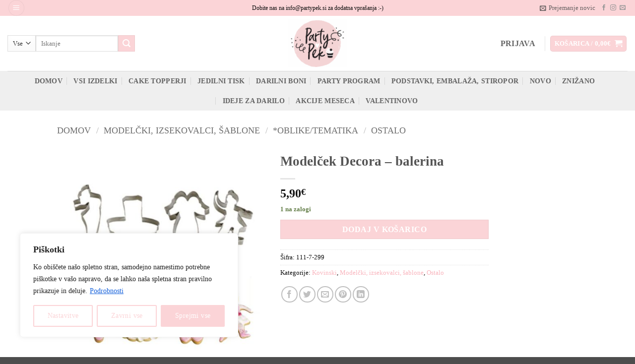

--- FILE ---
content_type: text/html; charset=UTF-8
request_url: https://partypek.si/izdelek/modelcek-decora-balerina/
body_size: 132937
content:
<!DOCTYPE html>
<html lang="sl-SI" class="loading-site no-js">
<head>
	<meta charset="UTF-8" />
	<link rel="profile" href="http://gmpg.org/xfn/11" />
	<link rel="pingback" href="https://partypek.si/xmlrpc.php" />

					<script>document.documentElement.className = document.documentElement.className + ' yes-js js_active js'</script>
			<script>(function(html){html.className = html.className.replace(/\bno-js\b/,'js')})(document.documentElement);</script>
<title>Modelček Decora &#8211; balerina &#8211; PartyPek</title>
<meta name='robots' content='max-image-preview:large' />
<link rel="alternate" hreflang="sl" href="https://partypek.si/izdelek/modelcek-decora-balerina/" />
<link rel="alternate" hreflang="x-default" href="https://partypek.si/izdelek/modelcek-decora-balerina/" />
<meta name="viewport" content="width=device-width, initial-scale=1" /><link rel='dns-prefetch' href='//maps.googleapis.com' />
<link rel='dns-prefetch' href='//unpkg.com' />
<link rel='prefetch' href='https://partypek.si/wp-content/themes/flatsome/assets/js/flatsome.js?ver=e2eddd6c228105dac048' />
<link rel='prefetch' href='https://partypek.si/wp-content/themes/flatsome/assets/js/chunk.slider.js?ver=3.20.4' />
<link rel='prefetch' href='https://partypek.si/wp-content/themes/flatsome/assets/js/chunk.popups.js?ver=3.20.4' />
<link rel='prefetch' href='https://partypek.si/wp-content/themes/flatsome/assets/js/chunk.tooltips.js?ver=3.20.4' />
<link rel='prefetch' href='https://partypek.si/wp-content/themes/flatsome/assets/js/woocommerce.js?ver=1c9be63d628ff7c3ff4c' />
<link rel="alternate" type="application/rss+xml" title="PartyPek &raquo; Vir" href="https://partypek.si/feed/" />
<link rel="alternate" type="application/rss+xml" title="PartyPek &raquo; Vir komentarjev" href="https://partypek.si/comments/feed/" />
<link rel="alternate" type="application/rss+xml" title="PartyPek &raquo; Modelček Decora &#8211; balerina Vir komentarjev" href="https://partypek.si/izdelek/modelcek-decora-balerina/feed/" />
<link rel="alternate" title="oEmbed (JSON)" type="application/json+oembed" href="https://partypek.si/wp-json/oembed/1.0/embed?url=https%3A%2F%2Fpartypek.si%2Fizdelek%2Fmodelcek-decora-balerina%2F" />
<link rel="alternate" title="oEmbed (XML)" type="text/xml+oembed" href="https://partypek.si/wp-json/oembed/1.0/embed?url=https%3A%2F%2Fpartypek.si%2Fizdelek%2Fmodelcek-decora-balerina%2F&#038;format=xml" />
<style id='wp-img-auto-sizes-contain-inline-css' type='text/css'>
img:is([sizes=auto i],[sizes^="auto," i]){contain-intrinsic-size:3000px 1500px}
/*# sourceURL=wp-img-auto-sizes-contain-inline-css */
</style>
<link rel='stylesheet' id='font-awesome-css' href='https://partypek.si/wp-content/plugins/load-more-products-for-woocommerce/berocket/assets/css/font-awesome.min.css?ver=6.9' type='text/css' media='all' />
<style id='font-awesome-inline-css' type='text/css'>
[data-font="FontAwesome"]:before {font-family: 'FontAwesome' !important;content: attr(data-icon) !important;speak: none !important;font-weight: normal !important;font-variant: normal !important;text-transform: none !important;line-height: 1 !important;font-style: normal !important;-webkit-font-smoothing: antialiased !important;-moz-osx-font-smoothing: grayscale !important;}
/*# sourceURL=font-awesome-inline-css */
</style>
<link rel='stylesheet' id='lws-wr-blocks-blocks-integration-css' href='https://partypek.si/wp-content/plugins/woorewards/build/style-index.css?ver=5.6.0' type='text/css' media='all' />
<link rel='stylesheet' id='lws-global-css' href='https://partypek.si/wp-content/plugins/woorewards/assets/lws-adminpanel/styling/css/lws.min.css?ver=5.6.7' type='text/css' media='all' />
<style id='wp-block-library-inline-css' type='text/css'>
:root{--wp-block-synced-color:#7a00df;--wp-block-synced-color--rgb:122,0,223;--wp-bound-block-color:var(--wp-block-synced-color);--wp-editor-canvas-background:#ddd;--wp-admin-theme-color:#007cba;--wp-admin-theme-color--rgb:0,124,186;--wp-admin-theme-color-darker-10:#006ba1;--wp-admin-theme-color-darker-10--rgb:0,107,160.5;--wp-admin-theme-color-darker-20:#005a87;--wp-admin-theme-color-darker-20--rgb:0,90,135;--wp-admin-border-width-focus:2px}@media (min-resolution:192dpi){:root{--wp-admin-border-width-focus:1.5px}}.wp-element-button{cursor:pointer}:root .has-very-light-gray-background-color{background-color:#eee}:root .has-very-dark-gray-background-color{background-color:#313131}:root .has-very-light-gray-color{color:#eee}:root .has-very-dark-gray-color{color:#313131}:root .has-vivid-green-cyan-to-vivid-cyan-blue-gradient-background{background:linear-gradient(135deg,#00d084,#0693e3)}:root .has-purple-crush-gradient-background{background:linear-gradient(135deg,#34e2e4,#4721fb 50%,#ab1dfe)}:root .has-hazy-dawn-gradient-background{background:linear-gradient(135deg,#faaca8,#dad0ec)}:root .has-subdued-olive-gradient-background{background:linear-gradient(135deg,#fafae1,#67a671)}:root .has-atomic-cream-gradient-background{background:linear-gradient(135deg,#fdd79a,#004a59)}:root .has-nightshade-gradient-background{background:linear-gradient(135deg,#330968,#31cdcf)}:root .has-midnight-gradient-background{background:linear-gradient(135deg,#020381,#2874fc)}:root{--wp--preset--font-size--normal:16px;--wp--preset--font-size--huge:42px}.has-regular-font-size{font-size:1em}.has-larger-font-size{font-size:2.625em}.has-normal-font-size{font-size:var(--wp--preset--font-size--normal)}.has-huge-font-size{font-size:var(--wp--preset--font-size--huge)}.has-text-align-center{text-align:center}.has-text-align-left{text-align:left}.has-text-align-right{text-align:right}.has-fit-text{white-space:nowrap!important}#end-resizable-editor-section{display:none}.aligncenter{clear:both}.items-justified-left{justify-content:flex-start}.items-justified-center{justify-content:center}.items-justified-right{justify-content:flex-end}.items-justified-space-between{justify-content:space-between}.screen-reader-text{border:0;clip-path:inset(50%);height:1px;margin:-1px;overflow:hidden;padding:0;position:absolute;width:1px;word-wrap:normal!important}.screen-reader-text:focus{background-color:#ddd;clip-path:none;color:#444;display:block;font-size:1em;height:auto;left:5px;line-height:normal;padding:15px 23px 14px;text-decoration:none;top:5px;width:auto;z-index:100000}html :where(.has-border-color){border-style:solid}html :where([style*=border-top-color]){border-top-style:solid}html :where([style*=border-right-color]){border-right-style:solid}html :where([style*=border-bottom-color]){border-bottom-style:solid}html :where([style*=border-left-color]){border-left-style:solid}html :where([style*=border-width]){border-style:solid}html :where([style*=border-top-width]){border-top-style:solid}html :where([style*=border-right-width]){border-right-style:solid}html :where([style*=border-bottom-width]){border-bottom-style:solid}html :where([style*=border-left-width]){border-left-style:solid}html :where(img[class*=wp-image-]){height:auto;max-width:100%}:where(figure){margin:0 0 1em}html :where(.is-position-sticky){--wp-admin--admin-bar--position-offset:var(--wp-admin--admin-bar--height,0px)}@media screen and (max-width:600px){html :where(.is-position-sticky){--wp-admin--admin-bar--position-offset:0px}}

/*# sourceURL=wp-block-library-inline-css */
</style><link rel='stylesheet' id='wc-blocks-style-css' href='https://partypek.si/wp-content/plugins/woocommerce/assets/client/blocks/wc-blocks.css?ver=wc-10.4.3' type='text/css' media='all' />
<link rel='stylesheet' id='jquery-selectBox-css' href='https://partypek.si/wp-content/plugins/yith-woocommerce-wishlist/assets/css/jquery.selectBox.css?ver=1.2.0' type='text/css' media='all' />
<link rel='stylesheet' id='woocommerce_prettyPhoto_css-css' href='//partypek.si/wp-content/plugins/woocommerce/assets/css/prettyPhoto.css?ver=3.1.6' type='text/css' media='all' />
<link rel='stylesheet' id='yith-wcwl-main-css' href='https://partypek.si/wp-content/plugins/yith-woocommerce-wishlist/assets/css/style.css?ver=4.11.0' type='text/css' media='all' />
<style id='yith-wcwl-main-inline-css' type='text/css'>
 :root { --add-to-wishlist-icon-color: rgb(251,212,215); --added-to-wishlist-icon-color: #000000; --color-add-to-wishlist-background: #333333; --color-add-to-wishlist-text: #FFFFFF; --color-add-to-wishlist-border: #333333; --color-add-to-wishlist-background-hover: #333333; --color-add-to-wishlist-text-hover: #FFFFFF; --color-add-to-wishlist-border-hover: #333333; --rounded-corners-radius: 16px; --color-add-to-cart-background: #333333; --color-add-to-cart-text: #FFFFFF; --color-add-to-cart-border: #333333; --color-add-to-cart-background-hover: #4F4F4F; --color-add-to-cart-text-hover: #FFFFFF; --color-add-to-cart-border-hover: #4F4F4F; --add-to-cart-rounded-corners-radius: 16px; --color-button-style-1-background: #333333; --color-button-style-1-text: #FFFFFF; --color-button-style-1-border: #333333; --color-button-style-1-background-hover: #4F4F4F; --color-button-style-1-text-hover: #FFFFFF; --color-button-style-1-border-hover: #4F4F4F; --color-button-style-2-background: #333333; --color-button-style-2-text: #FFFFFF; --color-button-style-2-border: #333333; --color-button-style-2-background-hover: #4F4F4F; --color-button-style-2-text-hover: #FFFFFF; --color-button-style-2-border-hover: #4F4F4F; --color-wishlist-table-background: #FFFFFF; --color-wishlist-table-text: #6d6c6c; --color-wishlist-table-border: #FFFFFF; --color-headers-background: #F4F4F4; --color-share-button-color: #FFFFFF; --color-share-button-color-hover: #FFFFFF; --color-fb-button-background: #39599E; --color-fb-button-background-hover: #595A5A; --color-tw-button-background: #45AFE2; --color-tw-button-background-hover: #595A5A; --color-pr-button-background: #AB2E31; --color-pr-button-background-hover: #595A5A; --color-em-button-background: #FBB102; --color-em-button-background-hover: #595A5A; --color-wa-button-background: #00A901; --color-wa-button-background-hover: #595A5A; --feedback-duration: 3s } 
 :root { --add-to-wishlist-icon-color: rgb(251,212,215); --added-to-wishlist-icon-color: #000000; --color-add-to-wishlist-background: #333333; --color-add-to-wishlist-text: #FFFFFF; --color-add-to-wishlist-border: #333333; --color-add-to-wishlist-background-hover: #333333; --color-add-to-wishlist-text-hover: #FFFFFF; --color-add-to-wishlist-border-hover: #333333; --rounded-corners-radius: 16px; --color-add-to-cart-background: #333333; --color-add-to-cart-text: #FFFFFF; --color-add-to-cart-border: #333333; --color-add-to-cart-background-hover: #4F4F4F; --color-add-to-cart-text-hover: #FFFFFF; --color-add-to-cart-border-hover: #4F4F4F; --add-to-cart-rounded-corners-radius: 16px; --color-button-style-1-background: #333333; --color-button-style-1-text: #FFFFFF; --color-button-style-1-border: #333333; --color-button-style-1-background-hover: #4F4F4F; --color-button-style-1-text-hover: #FFFFFF; --color-button-style-1-border-hover: #4F4F4F; --color-button-style-2-background: #333333; --color-button-style-2-text: #FFFFFF; --color-button-style-2-border: #333333; --color-button-style-2-background-hover: #4F4F4F; --color-button-style-2-text-hover: #FFFFFF; --color-button-style-2-border-hover: #4F4F4F; --color-wishlist-table-background: #FFFFFF; --color-wishlist-table-text: #6d6c6c; --color-wishlist-table-border: #FFFFFF; --color-headers-background: #F4F4F4; --color-share-button-color: #FFFFFF; --color-share-button-color-hover: #FFFFFF; --color-fb-button-background: #39599E; --color-fb-button-background-hover: #595A5A; --color-tw-button-background: #45AFE2; --color-tw-button-background-hover: #595A5A; --color-pr-button-background: #AB2E31; --color-pr-button-background-hover: #595A5A; --color-em-button-background: #FBB102; --color-em-button-background-hover: #595A5A; --color-wa-button-background: #00A901; --color-wa-button-background-hover: #595A5A; --feedback-duration: 3s } 
 :root { --add-to-wishlist-icon-color: rgb(251,212,215); --added-to-wishlist-icon-color: #000000; --color-add-to-wishlist-background: #333333; --color-add-to-wishlist-text: #FFFFFF; --color-add-to-wishlist-border: #333333; --color-add-to-wishlist-background-hover: #333333; --color-add-to-wishlist-text-hover: #FFFFFF; --color-add-to-wishlist-border-hover: #333333; --rounded-corners-radius: 16px; --color-add-to-cart-background: #333333; --color-add-to-cart-text: #FFFFFF; --color-add-to-cart-border: #333333; --color-add-to-cart-background-hover: #4F4F4F; --color-add-to-cart-text-hover: #FFFFFF; --color-add-to-cart-border-hover: #4F4F4F; --add-to-cart-rounded-corners-radius: 16px; --color-button-style-1-background: #333333; --color-button-style-1-text: #FFFFFF; --color-button-style-1-border: #333333; --color-button-style-1-background-hover: #4F4F4F; --color-button-style-1-text-hover: #FFFFFF; --color-button-style-1-border-hover: #4F4F4F; --color-button-style-2-background: #333333; --color-button-style-2-text: #FFFFFF; --color-button-style-2-border: #333333; --color-button-style-2-background-hover: #4F4F4F; --color-button-style-2-text-hover: #FFFFFF; --color-button-style-2-border-hover: #4F4F4F; --color-wishlist-table-background: #FFFFFF; --color-wishlist-table-text: #6d6c6c; --color-wishlist-table-border: #FFFFFF; --color-headers-background: #F4F4F4; --color-share-button-color: #FFFFFF; --color-share-button-color-hover: #FFFFFF; --color-fb-button-background: #39599E; --color-fb-button-background-hover: #595A5A; --color-tw-button-background: #45AFE2; --color-tw-button-background-hover: #595A5A; --color-pr-button-background: #AB2E31; --color-pr-button-background-hover: #595A5A; --color-em-button-background: #FBB102; --color-em-button-background-hover: #595A5A; --color-wa-button-background: #00A901; --color-wa-button-background-hover: #595A5A; --feedback-duration: 3s } 
 :root { --add-to-wishlist-icon-color: rgb(251,212,215); --added-to-wishlist-icon-color: #000000; --color-add-to-wishlist-background: #333333; --color-add-to-wishlist-text: #FFFFFF; --color-add-to-wishlist-border: #333333; --color-add-to-wishlist-background-hover: #333333; --color-add-to-wishlist-text-hover: #FFFFFF; --color-add-to-wishlist-border-hover: #333333; --rounded-corners-radius: 16px; --color-add-to-cart-background: #333333; --color-add-to-cart-text: #FFFFFF; --color-add-to-cart-border: #333333; --color-add-to-cart-background-hover: #4F4F4F; --color-add-to-cart-text-hover: #FFFFFF; --color-add-to-cart-border-hover: #4F4F4F; --add-to-cart-rounded-corners-radius: 16px; --color-button-style-1-background: #333333; --color-button-style-1-text: #FFFFFF; --color-button-style-1-border: #333333; --color-button-style-1-background-hover: #4F4F4F; --color-button-style-1-text-hover: #FFFFFF; --color-button-style-1-border-hover: #4F4F4F; --color-button-style-2-background: #333333; --color-button-style-2-text: #FFFFFF; --color-button-style-2-border: #333333; --color-button-style-2-background-hover: #4F4F4F; --color-button-style-2-text-hover: #FFFFFF; --color-button-style-2-border-hover: #4F4F4F; --color-wishlist-table-background: #FFFFFF; --color-wishlist-table-text: #6d6c6c; --color-wishlist-table-border: #FFFFFF; --color-headers-background: #F4F4F4; --color-share-button-color: #FFFFFF; --color-share-button-color-hover: #FFFFFF; --color-fb-button-background: #39599E; --color-fb-button-background-hover: #595A5A; --color-tw-button-background: #45AFE2; --color-tw-button-background-hover: #595A5A; --color-pr-button-background: #AB2E31; --color-pr-button-background-hover: #595A5A; --color-em-button-background: #FBB102; --color-em-button-background-hover: #595A5A; --color-wa-button-background: #00A901; --color-wa-button-background-hover: #595A5A; --feedback-duration: 3s } 
 :root { --add-to-wishlist-icon-color: rgb(251,212,215); --added-to-wishlist-icon-color: #000000; --color-add-to-wishlist-background: #333333; --color-add-to-wishlist-text: #FFFFFF; --color-add-to-wishlist-border: #333333; --color-add-to-wishlist-background-hover: #333333; --color-add-to-wishlist-text-hover: #FFFFFF; --color-add-to-wishlist-border-hover: #333333; --rounded-corners-radius: 16px; --color-add-to-cart-background: #333333; --color-add-to-cart-text: #FFFFFF; --color-add-to-cart-border: #333333; --color-add-to-cart-background-hover: #4F4F4F; --color-add-to-cart-text-hover: #FFFFFF; --color-add-to-cart-border-hover: #4F4F4F; --add-to-cart-rounded-corners-radius: 16px; --color-button-style-1-background: #333333; --color-button-style-1-text: #FFFFFF; --color-button-style-1-border: #333333; --color-button-style-1-background-hover: #4F4F4F; --color-button-style-1-text-hover: #FFFFFF; --color-button-style-1-border-hover: #4F4F4F; --color-button-style-2-background: #333333; --color-button-style-2-text: #FFFFFF; --color-button-style-2-border: #333333; --color-button-style-2-background-hover: #4F4F4F; --color-button-style-2-text-hover: #FFFFFF; --color-button-style-2-border-hover: #4F4F4F; --color-wishlist-table-background: #FFFFFF; --color-wishlist-table-text: #6d6c6c; --color-wishlist-table-border: #FFFFFF; --color-headers-background: #F4F4F4; --color-share-button-color: #FFFFFF; --color-share-button-color-hover: #FFFFFF; --color-fb-button-background: #39599E; --color-fb-button-background-hover: #595A5A; --color-tw-button-background: #45AFE2; --color-tw-button-background-hover: #595A5A; --color-pr-button-background: #AB2E31; --color-pr-button-background-hover: #595A5A; --color-em-button-background: #FBB102; --color-em-button-background-hover: #595A5A; --color-wa-button-background: #00A901; --color-wa-button-background-hover: #595A5A; --feedback-duration: 3s } 
 :root { --add-to-wishlist-icon-color: rgb(251,212,215); --added-to-wishlist-icon-color: #000000; --color-add-to-wishlist-background: #333333; --color-add-to-wishlist-text: #FFFFFF; --color-add-to-wishlist-border: #333333; --color-add-to-wishlist-background-hover: #333333; --color-add-to-wishlist-text-hover: #FFFFFF; --color-add-to-wishlist-border-hover: #333333; --rounded-corners-radius: 16px; --color-add-to-cart-background: #333333; --color-add-to-cart-text: #FFFFFF; --color-add-to-cart-border: #333333; --color-add-to-cart-background-hover: #4F4F4F; --color-add-to-cart-text-hover: #FFFFFF; --color-add-to-cart-border-hover: #4F4F4F; --add-to-cart-rounded-corners-radius: 16px; --color-button-style-1-background: #333333; --color-button-style-1-text: #FFFFFF; --color-button-style-1-border: #333333; --color-button-style-1-background-hover: #4F4F4F; --color-button-style-1-text-hover: #FFFFFF; --color-button-style-1-border-hover: #4F4F4F; --color-button-style-2-background: #333333; --color-button-style-2-text: #FFFFFF; --color-button-style-2-border: #333333; --color-button-style-2-background-hover: #4F4F4F; --color-button-style-2-text-hover: #FFFFFF; --color-button-style-2-border-hover: #4F4F4F; --color-wishlist-table-background: #FFFFFF; --color-wishlist-table-text: #6d6c6c; --color-wishlist-table-border: #FFFFFF; --color-headers-background: #F4F4F4; --color-share-button-color: #FFFFFF; --color-share-button-color-hover: #FFFFFF; --color-fb-button-background: #39599E; --color-fb-button-background-hover: #595A5A; --color-tw-button-background: #45AFE2; --color-tw-button-background-hover: #595A5A; --color-pr-button-background: #AB2E31; --color-pr-button-background-hover: #595A5A; --color-em-button-background: #FBB102; --color-em-button-background-hover: #595A5A; --color-wa-button-background: #00A901; --color-wa-button-background-hover: #595A5A; --feedback-duration: 3s } 
 :root { --add-to-wishlist-icon-color: rgb(251,212,215); --added-to-wishlist-icon-color: #000000; --color-add-to-wishlist-background: #333333; --color-add-to-wishlist-text: #FFFFFF; --color-add-to-wishlist-border: #333333; --color-add-to-wishlist-background-hover: #333333; --color-add-to-wishlist-text-hover: #FFFFFF; --color-add-to-wishlist-border-hover: #333333; --rounded-corners-radius: 16px; --color-add-to-cart-background: #333333; --color-add-to-cart-text: #FFFFFF; --color-add-to-cart-border: #333333; --color-add-to-cart-background-hover: #4F4F4F; --color-add-to-cart-text-hover: #FFFFFF; --color-add-to-cart-border-hover: #4F4F4F; --add-to-cart-rounded-corners-radius: 16px; --color-button-style-1-background: #333333; --color-button-style-1-text: #FFFFFF; --color-button-style-1-border: #333333; --color-button-style-1-background-hover: #4F4F4F; --color-button-style-1-text-hover: #FFFFFF; --color-button-style-1-border-hover: #4F4F4F; --color-button-style-2-background: #333333; --color-button-style-2-text: #FFFFFF; --color-button-style-2-border: #333333; --color-button-style-2-background-hover: #4F4F4F; --color-button-style-2-text-hover: #FFFFFF; --color-button-style-2-border-hover: #4F4F4F; --color-wishlist-table-background: #FFFFFF; --color-wishlist-table-text: #6d6c6c; --color-wishlist-table-border: #FFFFFF; --color-headers-background: #F4F4F4; --color-share-button-color: #FFFFFF; --color-share-button-color-hover: #FFFFFF; --color-fb-button-background: #39599E; --color-fb-button-background-hover: #595A5A; --color-tw-button-background: #45AFE2; --color-tw-button-background-hover: #595A5A; --color-pr-button-background: #AB2E31; --color-pr-button-background-hover: #595A5A; --color-em-button-background: #FBB102; --color-em-button-background-hover: #595A5A; --color-wa-button-background: #00A901; --color-wa-button-background-hover: #595A5A; --feedback-duration: 3s } 
 :root { --add-to-wishlist-icon-color: rgb(251,212,215); --added-to-wishlist-icon-color: #000000; --color-add-to-wishlist-background: #333333; --color-add-to-wishlist-text: #FFFFFF; --color-add-to-wishlist-border: #333333; --color-add-to-wishlist-background-hover: #333333; --color-add-to-wishlist-text-hover: #FFFFFF; --color-add-to-wishlist-border-hover: #333333; --rounded-corners-radius: 16px; --color-add-to-cart-background: #333333; --color-add-to-cart-text: #FFFFFF; --color-add-to-cart-border: #333333; --color-add-to-cart-background-hover: #4F4F4F; --color-add-to-cart-text-hover: #FFFFFF; --color-add-to-cart-border-hover: #4F4F4F; --add-to-cart-rounded-corners-radius: 16px; --color-button-style-1-background: #333333; --color-button-style-1-text: #FFFFFF; --color-button-style-1-border: #333333; --color-button-style-1-background-hover: #4F4F4F; --color-button-style-1-text-hover: #FFFFFF; --color-button-style-1-border-hover: #4F4F4F; --color-button-style-2-background: #333333; --color-button-style-2-text: #FFFFFF; --color-button-style-2-border: #333333; --color-button-style-2-background-hover: #4F4F4F; --color-button-style-2-text-hover: #FFFFFF; --color-button-style-2-border-hover: #4F4F4F; --color-wishlist-table-background: #FFFFFF; --color-wishlist-table-text: #6d6c6c; --color-wishlist-table-border: #FFFFFF; --color-headers-background: #F4F4F4; --color-share-button-color: #FFFFFF; --color-share-button-color-hover: #FFFFFF; --color-fb-button-background: #39599E; --color-fb-button-background-hover: #595A5A; --color-tw-button-background: #45AFE2; --color-tw-button-background-hover: #595A5A; --color-pr-button-background: #AB2E31; --color-pr-button-background-hover: #595A5A; --color-em-button-background: #FBB102; --color-em-button-background-hover: #595A5A; --color-wa-button-background: #00A901; --color-wa-button-background-hover: #595A5A; --feedback-duration: 3s } 
 :root { --add-to-wishlist-icon-color: rgb(251,212,215); --added-to-wishlist-icon-color: #000000; --color-add-to-wishlist-background: #333333; --color-add-to-wishlist-text: #FFFFFF; --color-add-to-wishlist-border: #333333; --color-add-to-wishlist-background-hover: #333333; --color-add-to-wishlist-text-hover: #FFFFFF; --color-add-to-wishlist-border-hover: #333333; --rounded-corners-radius: 16px; --color-add-to-cart-background: #333333; --color-add-to-cart-text: #FFFFFF; --color-add-to-cart-border: #333333; --color-add-to-cart-background-hover: #4F4F4F; --color-add-to-cart-text-hover: #FFFFFF; --color-add-to-cart-border-hover: #4F4F4F; --add-to-cart-rounded-corners-radius: 16px; --color-button-style-1-background: #333333; --color-button-style-1-text: #FFFFFF; --color-button-style-1-border: #333333; --color-button-style-1-background-hover: #4F4F4F; --color-button-style-1-text-hover: #FFFFFF; --color-button-style-1-border-hover: #4F4F4F; --color-button-style-2-background: #333333; --color-button-style-2-text: #FFFFFF; --color-button-style-2-border: #333333; --color-button-style-2-background-hover: #4F4F4F; --color-button-style-2-text-hover: #FFFFFF; --color-button-style-2-border-hover: #4F4F4F; --color-wishlist-table-background: #FFFFFF; --color-wishlist-table-text: #6d6c6c; --color-wishlist-table-border: #FFFFFF; --color-headers-background: #F4F4F4; --color-share-button-color: #FFFFFF; --color-share-button-color-hover: #FFFFFF; --color-fb-button-background: #39599E; --color-fb-button-background-hover: #595A5A; --color-tw-button-background: #45AFE2; --color-tw-button-background-hover: #595A5A; --color-pr-button-background: #AB2E31; --color-pr-button-background-hover: #595A5A; --color-em-button-background: #FBB102; --color-em-button-background-hover: #595A5A; --color-wa-button-background: #00A901; --color-wa-button-background-hover: #595A5A; --feedback-duration: 3s } 
 :root { --add-to-wishlist-icon-color: rgb(251,212,215); --added-to-wishlist-icon-color: #000000; --color-add-to-wishlist-background: #333333; --color-add-to-wishlist-text: #FFFFFF; --color-add-to-wishlist-border: #333333; --color-add-to-wishlist-background-hover: #333333; --color-add-to-wishlist-text-hover: #FFFFFF; --color-add-to-wishlist-border-hover: #333333; --rounded-corners-radius: 16px; --color-add-to-cart-background: #333333; --color-add-to-cart-text: #FFFFFF; --color-add-to-cart-border: #333333; --color-add-to-cart-background-hover: #4F4F4F; --color-add-to-cart-text-hover: #FFFFFF; --color-add-to-cart-border-hover: #4F4F4F; --add-to-cart-rounded-corners-radius: 16px; --color-button-style-1-background: #333333; --color-button-style-1-text: #FFFFFF; --color-button-style-1-border: #333333; --color-button-style-1-background-hover: #4F4F4F; --color-button-style-1-text-hover: #FFFFFF; --color-button-style-1-border-hover: #4F4F4F; --color-button-style-2-background: #333333; --color-button-style-2-text: #FFFFFF; --color-button-style-2-border: #333333; --color-button-style-2-background-hover: #4F4F4F; --color-button-style-2-text-hover: #FFFFFF; --color-button-style-2-border-hover: #4F4F4F; --color-wishlist-table-background: #FFFFFF; --color-wishlist-table-text: #6d6c6c; --color-wishlist-table-border: #FFFFFF; --color-headers-background: #F4F4F4; --color-share-button-color: #FFFFFF; --color-share-button-color-hover: #FFFFFF; --color-fb-button-background: #39599E; --color-fb-button-background-hover: #595A5A; --color-tw-button-background: #45AFE2; --color-tw-button-background-hover: #595A5A; --color-pr-button-background: #AB2E31; --color-pr-button-background-hover: #595A5A; --color-em-button-background: #FBB102; --color-em-button-background-hover: #595A5A; --color-wa-button-background: #00A901; --color-wa-button-background-hover: #595A5A; --feedback-duration: 3s } 
/*# sourceURL=yith-wcwl-main-inline-css */
</style>
<style id='global-styles-inline-css' type='text/css'>
:root{--wp--preset--aspect-ratio--square: 1;--wp--preset--aspect-ratio--4-3: 4/3;--wp--preset--aspect-ratio--3-4: 3/4;--wp--preset--aspect-ratio--3-2: 3/2;--wp--preset--aspect-ratio--2-3: 2/3;--wp--preset--aspect-ratio--16-9: 16/9;--wp--preset--aspect-ratio--9-16: 9/16;--wp--preset--color--black: #000000;--wp--preset--color--cyan-bluish-gray: #abb8c3;--wp--preset--color--white: #ffffff;--wp--preset--color--pale-pink: #f78da7;--wp--preset--color--vivid-red: #cf2e2e;--wp--preset--color--luminous-vivid-orange: #ff6900;--wp--preset--color--luminous-vivid-amber: #fcb900;--wp--preset--color--light-green-cyan: #7bdcb5;--wp--preset--color--vivid-green-cyan: #00d084;--wp--preset--color--pale-cyan-blue: #8ed1fc;--wp--preset--color--vivid-cyan-blue: #0693e3;--wp--preset--color--vivid-purple: #9b51e0;--wp--preset--color--primary: #fbd4d7;--wp--preset--color--secondary: #fbd4d7;--wp--preset--color--success: #627D47;--wp--preset--color--alert: #f1b5bb;--wp--preset--gradient--vivid-cyan-blue-to-vivid-purple: linear-gradient(135deg,rgb(6,147,227) 0%,rgb(155,81,224) 100%);--wp--preset--gradient--light-green-cyan-to-vivid-green-cyan: linear-gradient(135deg,rgb(122,220,180) 0%,rgb(0,208,130) 100%);--wp--preset--gradient--luminous-vivid-amber-to-luminous-vivid-orange: linear-gradient(135deg,rgb(252,185,0) 0%,rgb(255,105,0) 100%);--wp--preset--gradient--luminous-vivid-orange-to-vivid-red: linear-gradient(135deg,rgb(255,105,0) 0%,rgb(207,46,46) 100%);--wp--preset--gradient--very-light-gray-to-cyan-bluish-gray: linear-gradient(135deg,rgb(238,238,238) 0%,rgb(169,184,195) 100%);--wp--preset--gradient--cool-to-warm-spectrum: linear-gradient(135deg,rgb(74,234,220) 0%,rgb(151,120,209) 20%,rgb(207,42,186) 40%,rgb(238,44,130) 60%,rgb(251,105,98) 80%,rgb(254,248,76) 100%);--wp--preset--gradient--blush-light-purple: linear-gradient(135deg,rgb(255,206,236) 0%,rgb(152,150,240) 100%);--wp--preset--gradient--blush-bordeaux: linear-gradient(135deg,rgb(254,205,165) 0%,rgb(254,45,45) 50%,rgb(107,0,62) 100%);--wp--preset--gradient--luminous-dusk: linear-gradient(135deg,rgb(255,203,112) 0%,rgb(199,81,192) 50%,rgb(65,88,208) 100%);--wp--preset--gradient--pale-ocean: linear-gradient(135deg,rgb(255,245,203) 0%,rgb(182,227,212) 50%,rgb(51,167,181) 100%);--wp--preset--gradient--electric-grass: linear-gradient(135deg,rgb(202,248,128) 0%,rgb(113,206,126) 100%);--wp--preset--gradient--midnight: linear-gradient(135deg,rgb(2,3,129) 0%,rgb(40,116,252) 100%);--wp--preset--font-size--small: 13px;--wp--preset--font-size--medium: 20px;--wp--preset--font-size--large: 36px;--wp--preset--font-size--x-large: 42px;--wp--preset--spacing--20: 0.44rem;--wp--preset--spacing--30: 0.67rem;--wp--preset--spacing--40: 1rem;--wp--preset--spacing--50: 1.5rem;--wp--preset--spacing--60: 2.25rem;--wp--preset--spacing--70: 3.38rem;--wp--preset--spacing--80: 5.06rem;--wp--preset--shadow--natural: 6px 6px 9px rgba(0, 0, 0, 0.2);--wp--preset--shadow--deep: 12px 12px 50px rgba(0, 0, 0, 0.4);--wp--preset--shadow--sharp: 6px 6px 0px rgba(0, 0, 0, 0.2);--wp--preset--shadow--outlined: 6px 6px 0px -3px rgb(255, 255, 255), 6px 6px rgb(0, 0, 0);--wp--preset--shadow--crisp: 6px 6px 0px rgb(0, 0, 0);}:where(body) { margin: 0; }.wp-site-blocks > .alignleft { float: left; margin-right: 2em; }.wp-site-blocks > .alignright { float: right; margin-left: 2em; }.wp-site-blocks > .aligncenter { justify-content: center; margin-left: auto; margin-right: auto; }:where(.is-layout-flex){gap: 0.5em;}:where(.is-layout-grid){gap: 0.5em;}.is-layout-flow > .alignleft{float: left;margin-inline-start: 0;margin-inline-end: 2em;}.is-layout-flow > .alignright{float: right;margin-inline-start: 2em;margin-inline-end: 0;}.is-layout-flow > .aligncenter{margin-left: auto !important;margin-right: auto !important;}.is-layout-constrained > .alignleft{float: left;margin-inline-start: 0;margin-inline-end: 2em;}.is-layout-constrained > .alignright{float: right;margin-inline-start: 2em;margin-inline-end: 0;}.is-layout-constrained > .aligncenter{margin-left: auto !important;margin-right: auto !important;}.is-layout-constrained > :where(:not(.alignleft):not(.alignright):not(.alignfull)){margin-left: auto !important;margin-right: auto !important;}body .is-layout-flex{display: flex;}.is-layout-flex{flex-wrap: wrap;align-items: center;}.is-layout-flex > :is(*, div){margin: 0;}body .is-layout-grid{display: grid;}.is-layout-grid > :is(*, div){margin: 0;}body{padding-top: 0px;padding-right: 0px;padding-bottom: 0px;padding-left: 0px;}a:where(:not(.wp-element-button)){text-decoration: none;}:root :where(.wp-element-button, .wp-block-button__link){background-color: #32373c;border-width: 0;color: #fff;font-family: inherit;font-size: inherit;font-style: inherit;font-weight: inherit;letter-spacing: inherit;line-height: inherit;padding-top: calc(0.667em + 2px);padding-right: calc(1.333em + 2px);padding-bottom: calc(0.667em + 2px);padding-left: calc(1.333em + 2px);text-decoration: none;text-transform: inherit;}.has-black-color{color: var(--wp--preset--color--black) !important;}.has-cyan-bluish-gray-color{color: var(--wp--preset--color--cyan-bluish-gray) !important;}.has-white-color{color: var(--wp--preset--color--white) !important;}.has-pale-pink-color{color: var(--wp--preset--color--pale-pink) !important;}.has-vivid-red-color{color: var(--wp--preset--color--vivid-red) !important;}.has-luminous-vivid-orange-color{color: var(--wp--preset--color--luminous-vivid-orange) !important;}.has-luminous-vivid-amber-color{color: var(--wp--preset--color--luminous-vivid-amber) !important;}.has-light-green-cyan-color{color: var(--wp--preset--color--light-green-cyan) !important;}.has-vivid-green-cyan-color{color: var(--wp--preset--color--vivid-green-cyan) !important;}.has-pale-cyan-blue-color{color: var(--wp--preset--color--pale-cyan-blue) !important;}.has-vivid-cyan-blue-color{color: var(--wp--preset--color--vivid-cyan-blue) !important;}.has-vivid-purple-color{color: var(--wp--preset--color--vivid-purple) !important;}.has-primary-color{color: var(--wp--preset--color--primary) !important;}.has-secondary-color{color: var(--wp--preset--color--secondary) !important;}.has-success-color{color: var(--wp--preset--color--success) !important;}.has-alert-color{color: var(--wp--preset--color--alert) !important;}.has-black-background-color{background-color: var(--wp--preset--color--black) !important;}.has-cyan-bluish-gray-background-color{background-color: var(--wp--preset--color--cyan-bluish-gray) !important;}.has-white-background-color{background-color: var(--wp--preset--color--white) !important;}.has-pale-pink-background-color{background-color: var(--wp--preset--color--pale-pink) !important;}.has-vivid-red-background-color{background-color: var(--wp--preset--color--vivid-red) !important;}.has-luminous-vivid-orange-background-color{background-color: var(--wp--preset--color--luminous-vivid-orange) !important;}.has-luminous-vivid-amber-background-color{background-color: var(--wp--preset--color--luminous-vivid-amber) !important;}.has-light-green-cyan-background-color{background-color: var(--wp--preset--color--light-green-cyan) !important;}.has-vivid-green-cyan-background-color{background-color: var(--wp--preset--color--vivid-green-cyan) !important;}.has-pale-cyan-blue-background-color{background-color: var(--wp--preset--color--pale-cyan-blue) !important;}.has-vivid-cyan-blue-background-color{background-color: var(--wp--preset--color--vivid-cyan-blue) !important;}.has-vivid-purple-background-color{background-color: var(--wp--preset--color--vivid-purple) !important;}.has-primary-background-color{background-color: var(--wp--preset--color--primary) !important;}.has-secondary-background-color{background-color: var(--wp--preset--color--secondary) !important;}.has-success-background-color{background-color: var(--wp--preset--color--success) !important;}.has-alert-background-color{background-color: var(--wp--preset--color--alert) !important;}.has-black-border-color{border-color: var(--wp--preset--color--black) !important;}.has-cyan-bluish-gray-border-color{border-color: var(--wp--preset--color--cyan-bluish-gray) !important;}.has-white-border-color{border-color: var(--wp--preset--color--white) !important;}.has-pale-pink-border-color{border-color: var(--wp--preset--color--pale-pink) !important;}.has-vivid-red-border-color{border-color: var(--wp--preset--color--vivid-red) !important;}.has-luminous-vivid-orange-border-color{border-color: var(--wp--preset--color--luminous-vivid-orange) !important;}.has-luminous-vivid-amber-border-color{border-color: var(--wp--preset--color--luminous-vivid-amber) !important;}.has-light-green-cyan-border-color{border-color: var(--wp--preset--color--light-green-cyan) !important;}.has-vivid-green-cyan-border-color{border-color: var(--wp--preset--color--vivid-green-cyan) !important;}.has-pale-cyan-blue-border-color{border-color: var(--wp--preset--color--pale-cyan-blue) !important;}.has-vivid-cyan-blue-border-color{border-color: var(--wp--preset--color--vivid-cyan-blue) !important;}.has-vivid-purple-border-color{border-color: var(--wp--preset--color--vivid-purple) !important;}.has-primary-border-color{border-color: var(--wp--preset--color--primary) !important;}.has-secondary-border-color{border-color: var(--wp--preset--color--secondary) !important;}.has-success-border-color{border-color: var(--wp--preset--color--success) !important;}.has-alert-border-color{border-color: var(--wp--preset--color--alert) !important;}.has-vivid-cyan-blue-to-vivid-purple-gradient-background{background: var(--wp--preset--gradient--vivid-cyan-blue-to-vivid-purple) !important;}.has-light-green-cyan-to-vivid-green-cyan-gradient-background{background: var(--wp--preset--gradient--light-green-cyan-to-vivid-green-cyan) !important;}.has-luminous-vivid-amber-to-luminous-vivid-orange-gradient-background{background: var(--wp--preset--gradient--luminous-vivid-amber-to-luminous-vivid-orange) !important;}.has-luminous-vivid-orange-to-vivid-red-gradient-background{background: var(--wp--preset--gradient--luminous-vivid-orange-to-vivid-red) !important;}.has-very-light-gray-to-cyan-bluish-gray-gradient-background{background: var(--wp--preset--gradient--very-light-gray-to-cyan-bluish-gray) !important;}.has-cool-to-warm-spectrum-gradient-background{background: var(--wp--preset--gradient--cool-to-warm-spectrum) !important;}.has-blush-light-purple-gradient-background{background: var(--wp--preset--gradient--blush-light-purple) !important;}.has-blush-bordeaux-gradient-background{background: var(--wp--preset--gradient--blush-bordeaux) !important;}.has-luminous-dusk-gradient-background{background: var(--wp--preset--gradient--luminous-dusk) !important;}.has-pale-ocean-gradient-background{background: var(--wp--preset--gradient--pale-ocean) !important;}.has-electric-grass-gradient-background{background: var(--wp--preset--gradient--electric-grass) !important;}.has-midnight-gradient-background{background: var(--wp--preset--gradient--midnight) !important;}.has-small-font-size{font-size: var(--wp--preset--font-size--small) !important;}.has-medium-font-size{font-size: var(--wp--preset--font-size--medium) !important;}.has-large-font-size{font-size: var(--wp--preset--font-size--large) !important;}.has-x-large-font-size{font-size: var(--wp--preset--font-size--x-large) !important;}
/*# sourceURL=global-styles-inline-css */
</style>

<link rel='stylesheet' id='wp-components-css' href='https://partypek.si/wp-includes/css/dist/components/style.min.css?ver=6.9' type='text/css' media='all' />
<link rel='stylesheet' id='wp-preferences-css' href='https://partypek.si/wp-includes/css/dist/preferences/style.min.css?ver=6.9' type='text/css' media='all' />
<link rel='stylesheet' id='wp-block-editor-css' href='https://partypek.si/wp-includes/css/dist/block-editor/style.min.css?ver=6.9' type='text/css' media='all' />
<link rel='stylesheet' id='popup-maker-block-library-style-css' href='https://partypek.si/wp-content/plugins/popup-maker/dist/packages/block-library-style.css?ver=dbea705cfafe089d65f1' type='text/css' media='all' />
<link rel='stylesheet' id='contact-form-7-css' href='https://partypek.si/wp-content/plugins/contact-form-7/includes/css/styles.css?ver=6.1.4' type='text/css' media='all' />
<link rel='stylesheet' id='woo-product-category-discount-css' href='https://partypek.si/wp-content/plugins/woo-product-category-discount/public/css/woo-product-category-discount-public.css?ver=5.15' type='text/css' media='all' />
<link rel='stylesheet' id='photoswipe-css' href='https://partypek.si/wp-content/plugins/woocommerce/assets/css/photoswipe/photoswipe.min.css?ver=10.4.3' type='text/css' media='all' />
<link rel='stylesheet' id='photoswipe-default-skin-css' href='https://partypek.si/wp-content/plugins/woocommerce/assets/css/photoswipe/default-skin/default-skin.min.css?ver=10.4.3' type='text/css' media='all' />
<style id='woocommerce-inline-inline-css' type='text/css'>
.woocommerce form .form-row .required { visibility: visible; }
/*# sourceURL=woocommerce-inline-inline-css */
</style>
<link rel='stylesheet' id='wr-frontend-elements-css' href='https://partypek.si/wp-content/plugins/woorewards/styling/css/wr-elements.min.css?ver=5.6.0' type='text/css' media='all' />
<link rel='stylesheet' id='wp-gls-shipping-frontend-style-css' href='https://partypek.si/wp-content/plugins/wp-gls-dpd-v1.3.2/assets/frontend.css?ver=1769119527' type='text/css' media='all' />
<link rel='stylesheet' id='flatsome-woocommerce-wishlist-css' href='https://partypek.si/wp-content/themes/flatsome/inc/integrations/wc-yith-wishlist/wishlist.css?ver=3.20.4' type='text/css' media='all' />
<link rel='stylesheet' id='wcpa-frontend-css' href='https://partypek.si/wp-content/plugins/woo-custom-product-addons-pro/assets/css/style_1.css?ver=5.3.1' type='text/css' media='all' />
<link rel='stylesheet' id='flatsome-main-css' href='https://partypek.si/wp-content/themes/flatsome/assets/css/flatsome.css?ver=3.20.4' type='text/css' media='all' />
<style id='flatsome-main-inline-css' type='text/css'>
@font-face {
				font-family: "fl-icons";
				font-display: block;
				src: url(https://partypek.si/wp-content/themes/flatsome/assets/css/icons/fl-icons.eot?v=3.20.4);
				src:
					url(https://partypek.si/wp-content/themes/flatsome/assets/css/icons/fl-icons.eot#iefix?v=3.20.4) format("embedded-opentype"),
					url(https://partypek.si/wp-content/themes/flatsome/assets/css/icons/fl-icons.woff2?v=3.20.4) format("woff2"),
					url(https://partypek.si/wp-content/themes/flatsome/assets/css/icons/fl-icons.ttf?v=3.20.4) format("truetype"),
					url(https://partypek.si/wp-content/themes/flatsome/assets/css/icons/fl-icons.woff?v=3.20.4) format("woff"),
					url(https://partypek.si/wp-content/themes/flatsome/assets/css/icons/fl-icons.svg?v=3.20.4#fl-icons) format("svg");
			}
/*# sourceURL=flatsome-main-inline-css */
</style>
<link rel='stylesheet' id='flatsome-shop-css' href='https://partypek.si/wp-content/themes/flatsome/assets/css/flatsome-shop.css?ver=3.20.4' type='text/css' media='all' />
<link rel='stylesheet' id='flatsome-style-css' href='https://partypek.si/wp-content/themes/flatsome-child/style.css?ver=3.0' type='text/css' media='all' />
<link rel='stylesheet' id='cwginstock_frontend_css-css' href='https://partypek.si/wp-content/plugins/back-in-stock-notifier-for-woocommerce/assets/css/frontend.min.css?ver=6.3.0' type='text/css' media='' />
<style id='cwginstock_frontend_css-inline-css' type='text/css'>
.cwginstock-subscribe-form {width:100%;}
.cwginstock-panel-heading {color:#ffffff !important; background:#fbd4d7 !important; border-color:#fbd4d7 !important;}
.cwgstock_button{ font-size:14px !important; color: #ffffff !important; background:#fbd4d7 !important;}
.cwginstock-panel-heading h4 {color:#ffffff !important; font-size:18px !important;}
.cwginstock-panel-primary {border-color:#fbd4d7 !important;}
.cwginstock-subscribe-form{}
.cwginstock-panel-heading {}
.cwg_popup_submit{   }
.cwginstocksuccess{color: !important;}
.cwginstockerror{color: !important;}
/*# sourceURL=cwginstock_frontend_css-inline-css */
</style>
<link rel='stylesheet' id='cwginstock_bootstrap-css' href='https://partypek.si/wp-content/plugins/back-in-stock-notifier-for-woocommerce/assets/css/bootstrap.min.css?ver=6.3.0' type='text/css' media='' />
<script type="text/javascript" src="https://partypek.si/wp-includes/js/jquery/jquery.min.js?ver=3.7.1" id="jquery-core-js"></script>
<script type="text/javascript" src="https://partypek.si/wp-includes/js/jquery/jquery-migrate.min.js?ver=3.4.1" id="jquery-migrate-js"></script>
<script type="text/javascript" id="wpml-cookie-js-extra">
/* <![CDATA[ */
var wpml_cookies = {"wp-wpml_current_language":{"value":"sl","expires":1,"path":"/"}};
var wpml_cookies = {"wp-wpml_current_language":{"value":"sl","expires":1,"path":"/"}};
//# sourceURL=wpml-cookie-js-extra
/* ]]> */
</script>
<script type="text/javascript" src="https://partypek.si/wp-content/plugins/sitepress-multilingual-cms/res/js/cookies/language-cookie.js?ver=486900" id="wpml-cookie-js" defer="defer" data-wp-strategy="defer"></script>
<script type="text/javascript" id="cookie-law-info-js-extra">
/* <![CDATA[ */
var _ckyConfig = {"_ipData":[],"_assetsURL":"https://partypek.si/wp-content/plugins/cookie-law-info/lite/frontend/images/","_publicURL":"https://partypek.si","_expiry":"365","_categories":[{"name":"Obvezni pi\u0161kotki","slug":"necessary","isNecessary":true,"ccpaDoNotSell":true,"cookies":[{"cookieID":"cookieyes-consent","domain":"partypek.si","provider":""},{"cookieID":"woocommerce_items_in_cart","domain":"partypek.si","provider":""},{"cookieID":"woocommerce_cart_hash","domain":"partypek.si","provider":""}],"active":true,"defaultConsent":{"gdpr":true,"ccpa":true}},{"name":"Funkcionalni pi\u0161kotki","slug":"functional","isNecessary":false,"ccpaDoNotSell":true,"cookies":[{"cookieID":"wp_woocommerce_session_*","domain":"partypek.si","provider":""}],"active":true,"defaultConsent":{"gdpr":false,"ccpa":false}},{"name":"Analiti\u010dni pi\u0161kotki","slug":"analytics","isNecessary":false,"ccpaDoNotSell":true,"cookies":[{"cookieID":"_ga","domain":".partypek.si","provider":""},{"cookieID":"_gid","domain":".partypek.si","provider":""}],"active":true,"defaultConsent":{"gdpr":false,"ccpa":false}},{"name":"Performan\u010dni pi\u0161kotki","slug":"performance","isNecessary":false,"ccpaDoNotSell":true,"cookies":[{"cookieID":"_gat","domain":".partypek.si","provider":""}],"active":true,"defaultConsent":{"gdpr":false,"ccpa":false}},{"name":"Nekategorizirani pi\u0161kotki","slug":"advertisement","isNecessary":false,"ccpaDoNotSell":true,"cookies":[{"cookieID":"woocommerce_recently_viewed","domain":"partypek.si","provider":""}],"active":true,"defaultConsent":{"gdpr":false,"ccpa":false}}],"_activeLaw":"gdpr","_rootDomain":"","_block":"1","_showBanner":"1","_bannerConfig":{"settings":{"type":"box","preferenceCenterType":"popup","position":"bottom-left","applicableLaw":"gdpr"},"behaviours":{"reloadBannerOnAccept":true,"loadAnalyticsByDefault":false,"animations":{"onLoad":"animate","onHide":"sticky"}},"config":{"revisitConsent":{"status":true,"tag":"revisit-consent","position":"bottom-left","meta":{"url":"#"},"styles":{"background-color":"#fbd4d7"},"elements":{"title":{"type":"text","tag":"revisit-consent-title","status":true,"styles":{"color":"#0056a7"}}}},"preferenceCenter":{"toggle":{"status":true,"tag":"detail-category-toggle","type":"toggle","states":{"active":{"styles":{"background-color":"#1863DC"}},"inactive":{"styles":{"background-color":"#D0D5D2"}}}}},"categoryPreview":{"status":false,"toggle":{"status":true,"tag":"detail-category-preview-toggle","type":"toggle","states":{"active":{"styles":{"background-color":"#1863DC"}},"inactive":{"styles":{"background-color":"#D0D5D2"}}}}},"videoPlaceholder":{"status":true,"styles":{"background-color":"#000000","border-color":"#000000","color":"#ffffff"}},"readMore":{"status":true,"tag":"readmore-button","type":"link","meta":{"noFollow":true,"newTab":true},"styles":{"color":"#1863dc","background-color":"transparent","border-color":"transparent"}},"showMore":{"status":true,"tag":"show-desc-button","type":"button","styles":{"color":"#1863DC"}},"showLess":{"status":true,"tag":"hide-desc-button","type":"button","styles":{"color":"#1863DC"}},"alwaysActive":{"status":true,"tag":"always-active","styles":{"color":"#008000"}},"manualLinks":{"status":true,"tag":"manual-links","type":"link","styles":{"color":"#1863DC"}},"auditTable":{"status":true},"optOption":{"status":true,"toggle":{"status":true,"tag":"optout-option-toggle","type":"toggle","states":{"active":{"styles":{"background-color":"#1863dc"}},"inactive":{"styles":{"background-color":"#FFFFFF"}}}}}}},"_version":"3.3.9.1","_logConsent":"1","_tags":[{"tag":"accept-button","styles":{"color":"#FFFFFF","background-color":"#fbd4d7","border-color":"#fbd4d7"}},{"tag":"reject-button","styles":{"color":"#fbd4d7","background-color":"transparent","border-color":"#fbd4d7"}},{"tag":"settings-button","styles":{"color":"#fbd4d7","background-color":"transparent","border-color":"#fbd4d7"}},{"tag":"readmore-button","styles":{"color":"#1863dc","background-color":"transparent","border-color":"transparent"}},{"tag":"donotsell-button","styles":{"color":"#1863dc","background-color":"transparent","border-color":"transparent"}},{"tag":"show-desc-button","styles":{"color":"#1863DC"}},{"tag":"hide-desc-button","styles":{"color":"#1863DC"}},{"tag":"cky-always-active","styles":[]},{"tag":"cky-link","styles":[]},{"tag":"accept-button","styles":{"color":"#FFFFFF","background-color":"#fbd4d7","border-color":"#fbd4d7"}},{"tag":"revisit-consent","styles":{"background-color":"#fbd4d7"}}],"_shortCodes":[{"key":"cky_readmore","content":"\u003Ca href=\"https://partypek.si/piskotki/\" class=\"cky-policy\" aria-label=\"Podrobnosti\" target=\"_blank\" rel=\"noopener\" data-cky-tag=\"readmore-button\"\u003EPodrobnosti\u003C/a\u003E","tag":"readmore-button","status":true,"attributes":{"rel":"nofollow","target":"_blank"}},{"key":"cky_show_desc","content":"\u003Cbutton class=\"cky-show-desc-btn\" data-cky-tag=\"show-desc-button\" aria-label=\"Poka\u017ei ve\u010d\"\u003EPoka\u017ei ve\u010d\u003C/button\u003E","tag":"show-desc-button","status":true,"attributes":[]},{"key":"cky_hide_desc","content":"\u003Cbutton class=\"cky-show-desc-btn\" data-cky-tag=\"hide-desc-button\" aria-label=\"Poka\u017ei manj\"\u003EPoka\u017ei manj\u003C/button\u003E","tag":"hide-desc-button","status":true,"attributes":[]},{"key":"cky_optout_show_desc","content":"[cky_optout_show_desc]","tag":"optout-show-desc-button","status":true,"attributes":[]},{"key":"cky_optout_hide_desc","content":"[cky_optout_hide_desc]","tag":"optout-hide-desc-button","status":true,"attributes":[]},{"key":"cky_category_toggle_label","content":"[cky_{{status}}_category_label] [cky_preference_{{category_slug}}_title]","tag":"","status":true,"attributes":[]},{"key":"cky_enable_category_label","content":"Enable","tag":"","status":true,"attributes":[]},{"key":"cky_disable_category_label","content":"Disable","tag":"","status":true,"attributes":[]},{"key":"cky_video_placeholder","content":"\u003Cdiv class=\"video-placeholder-normal\" data-cky-tag=\"video-placeholder\" id=\"[UNIQUEID]\"\u003E\u003Cp class=\"video-placeholder-text-normal\" data-cky-tag=\"placeholder-title\"\u003EPlease accept cookies to access this content\u003C/p\u003E\u003C/div\u003E","tag":"","status":true,"attributes":[]},{"key":"cky_enable_optout_label","content":"Enable","tag":"","status":true,"attributes":[]},{"key":"cky_disable_optout_label","content":"Disable","tag":"","status":true,"attributes":[]},{"key":"cky_optout_toggle_label","content":"[cky_{{status}}_optout_label] [cky_optout_option_title]","tag":"","status":true,"attributes":[]},{"key":"cky_optout_option_title","content":"Do Not Sell or Share My Personal Information","tag":"","status":true,"attributes":[]},{"key":"cky_optout_close_label","content":"Close","tag":"","status":true,"attributes":[]},{"key":"cky_preference_close_label","content":"Close","tag":"","status":true,"attributes":[]}],"_rtl":"","_language":"sl","_providersToBlock":[]};
var _ckyStyles = {"css":".cky-overlay{background: #000000; opacity: 0.4; position: fixed; top: 0; left: 0; width: 100%; height: 100%; z-index: 99999999;}.cky-hide{display: none;}.cky-btn-revisit-wrapper{display: flex; align-items: center; justify-content: center; background: #0056a7; width: 45px; height: 45px; border-radius: 50%; position: fixed; z-index: 999999; cursor: pointer;}.cky-revisit-bottom-left{bottom: 15px; left: 15px;}.cky-revisit-bottom-right{bottom: 15px; right: 15px;}.cky-btn-revisit-wrapper .cky-btn-revisit{display: flex; align-items: center; justify-content: center; background: none; border: none; cursor: pointer; position: relative; margin: 0; padding: 0;}.cky-btn-revisit-wrapper .cky-btn-revisit img{max-width: fit-content; margin: 0; height: 30px; width: 30px;}.cky-revisit-bottom-left:hover::before{content: attr(data-tooltip); position: absolute; background: #4e4b66; color: #ffffff; left: calc(100% + 7px); font-size: 12px; line-height: 16px; width: max-content; padding: 4px 8px; border-radius: 4px;}.cky-revisit-bottom-left:hover::after{position: absolute; content: \"\"; border: 5px solid transparent; left: calc(100% + 2px); border-left-width: 0; border-right-color: #4e4b66;}.cky-revisit-bottom-right:hover::before{content: attr(data-tooltip); position: absolute; background: #4e4b66; color: #ffffff; right: calc(100% + 7px); font-size: 12px; line-height: 16px; width: max-content; padding: 4px 8px; border-radius: 4px;}.cky-revisit-bottom-right:hover::after{position: absolute; content: \"\"; border: 5px solid transparent; right: calc(100% + 2px); border-right-width: 0; border-left-color: #4e4b66;}.cky-revisit-hide{display: none;}.cky-consent-container{position: fixed; width: 440px; box-sizing: border-box; z-index: 9999999; border-radius: 6px;}.cky-consent-container .cky-consent-bar{background: #ffffff; border: 1px solid; padding: 20px 26px; box-shadow: 0 -1px 10px 0 #acabab4d; border-radius: 6px;}.cky-box-bottom-left{bottom: 40px; left: 40px;}.cky-box-bottom-right{bottom: 40px; right: 40px;}.cky-box-top-left{top: 40px; left: 40px;}.cky-box-top-right{top: 40px; right: 40px;}.cky-custom-brand-logo-wrapper .cky-custom-brand-logo{width: 100px; height: auto; margin: 0 0 12px 0;}.cky-notice .cky-title{color: #212121; font-weight: 700; font-size: 18px; line-height: 24px; margin: 0 0 12px 0;}.cky-notice-des *,.cky-preference-content-wrapper *,.cky-accordion-header-des *,.cky-gpc-wrapper .cky-gpc-desc *{font-size: 14px;}.cky-notice-des{color: #212121; font-size: 14px; line-height: 24px; font-weight: 400;}.cky-notice-des img{height: 25px; width: 25px;}.cky-consent-bar .cky-notice-des p,.cky-gpc-wrapper .cky-gpc-desc p,.cky-preference-body-wrapper .cky-preference-content-wrapper p,.cky-accordion-header-wrapper .cky-accordion-header-des p,.cky-cookie-des-table li div:last-child p{color: inherit; margin-top: 0; overflow-wrap: break-word;}.cky-notice-des P:last-child,.cky-preference-content-wrapper p:last-child,.cky-cookie-des-table li div:last-child p:last-child,.cky-gpc-wrapper .cky-gpc-desc p:last-child{margin-bottom: 0;}.cky-notice-des a.cky-policy,.cky-notice-des button.cky-policy{font-size: 14px; color: #1863dc; white-space: nowrap; cursor: pointer; background: transparent; border: 1px solid; text-decoration: underline;}.cky-notice-des button.cky-policy{padding: 0;}.cky-notice-des a.cky-policy:focus-visible,.cky-notice-des button.cky-policy:focus-visible,.cky-preference-content-wrapper .cky-show-desc-btn:focus-visible,.cky-accordion-header .cky-accordion-btn:focus-visible,.cky-preference-header .cky-btn-close:focus-visible,.cky-switch input[type=\"checkbox\"]:focus-visible,.cky-footer-wrapper a:focus-visible,.cky-btn:focus-visible{outline: 2px solid #1863dc; outline-offset: 2px;}.cky-btn:focus:not(:focus-visible),.cky-accordion-header .cky-accordion-btn:focus:not(:focus-visible),.cky-preference-content-wrapper .cky-show-desc-btn:focus:not(:focus-visible),.cky-btn-revisit-wrapper .cky-btn-revisit:focus:not(:focus-visible),.cky-preference-header .cky-btn-close:focus:not(:focus-visible),.cky-consent-bar .cky-banner-btn-close:focus:not(:focus-visible){outline: 0;}button.cky-show-desc-btn:not(:hover):not(:active){color: #1863dc; background: transparent;}button.cky-accordion-btn:not(:hover):not(:active),button.cky-banner-btn-close:not(:hover):not(:active),button.cky-btn-revisit:not(:hover):not(:active),button.cky-btn-close:not(:hover):not(:active){background: transparent;}.cky-consent-bar button:hover,.cky-modal.cky-modal-open button:hover,.cky-consent-bar button:focus,.cky-modal.cky-modal-open button:focus{text-decoration: none;}.cky-notice-btn-wrapper{display: flex; justify-content: flex-start; align-items: center; flex-wrap: wrap; margin-top: 16px;}.cky-notice-btn-wrapper .cky-btn{text-shadow: none; box-shadow: none;}.cky-btn{flex: auto; max-width: 100%; font-size: 14px; font-family: inherit; line-height: 24px; padding: 8px; font-weight: 500; margin: 0 8px 0 0; border-radius: 2px; cursor: pointer; text-align: center; text-transform: none; min-height: 0;}.cky-btn:hover{opacity: 0.8;}.cky-btn-customize{color: #1863dc; background: transparent; border: 2px solid #1863dc;}.cky-btn-reject{color: #1863dc; background: transparent; border: 2px solid #1863dc;}.cky-btn-accept{background: #1863dc; color: #ffffff; border: 2px solid #1863dc;}.cky-btn:last-child{margin-right: 0;}@media (max-width: 576px){.cky-box-bottom-left{bottom: 0; left: 0;}.cky-box-bottom-right{bottom: 0; right: 0;}.cky-box-top-left{top: 0; left: 0;}.cky-box-top-right{top: 0; right: 0;}}@media (max-width: 440px){.cky-box-bottom-left, .cky-box-bottom-right, .cky-box-top-left, .cky-box-top-right{width: 100%; max-width: 100%;}.cky-consent-container .cky-consent-bar{padding: 20px 0;}.cky-custom-brand-logo-wrapper, .cky-notice .cky-title, .cky-notice-des, .cky-notice-btn-wrapper{padding: 0 24px;}.cky-notice-des{max-height: 40vh; overflow-y: scroll;}.cky-notice-btn-wrapper{flex-direction: column; margin-top: 0;}.cky-btn{width: 100%; margin: 10px 0 0 0;}.cky-notice-btn-wrapper .cky-btn-customize{order: 2;}.cky-notice-btn-wrapper .cky-btn-reject{order: 3;}.cky-notice-btn-wrapper .cky-btn-accept{order: 1; margin-top: 16px;}}@media (max-width: 352px){.cky-notice .cky-title{font-size: 16px;}.cky-notice-des *{font-size: 12px;}.cky-notice-des, .cky-btn{font-size: 12px;}}.cky-modal.cky-modal-open{display: flex; visibility: visible; -webkit-transform: translate(-50%, -50%); -moz-transform: translate(-50%, -50%); -ms-transform: translate(-50%, -50%); -o-transform: translate(-50%, -50%); transform: translate(-50%, -50%); top: 50%; left: 50%; transition: all 1s ease;}.cky-modal{box-shadow: 0 32px 68px rgba(0, 0, 0, 0.3); margin: 0 auto; position: fixed; max-width: 100%; background: #ffffff; top: 50%; box-sizing: border-box; border-radius: 6px; z-index: 999999999; color: #212121; -webkit-transform: translate(-50%, 100%); -moz-transform: translate(-50%, 100%); -ms-transform: translate(-50%, 100%); -o-transform: translate(-50%, 100%); transform: translate(-50%, 100%); visibility: hidden; transition: all 0s ease;}.cky-preference-center{max-height: 79vh; overflow: hidden; width: 845px; overflow: hidden; flex: 1 1 0; display: flex; flex-direction: column; border-radius: 6px;}.cky-preference-header{display: flex; align-items: center; justify-content: space-between; padding: 22px 24px; border-bottom: 1px solid;}.cky-preference-header .cky-preference-title{font-size: 18px; font-weight: 700; line-height: 24px;}.cky-preference-header .cky-btn-close{margin: 0; cursor: pointer; vertical-align: middle; padding: 0; background: none; border: none; width: auto; height: auto; min-height: 0; line-height: 0; text-shadow: none; box-shadow: none;}.cky-preference-header .cky-btn-close img{margin: 0; height: 10px; width: 10px;}.cky-preference-body-wrapper{padding: 0 24px; flex: 1; overflow: auto; box-sizing: border-box;}.cky-preference-content-wrapper,.cky-gpc-wrapper .cky-gpc-desc{font-size: 14px; line-height: 24px; font-weight: 400; padding: 12px 0;}.cky-preference-content-wrapper{border-bottom: 1px solid;}.cky-preference-content-wrapper img{height: 25px; width: 25px;}.cky-preference-content-wrapper .cky-show-desc-btn{font-size: 14px; font-family: inherit; color: #1863dc; text-decoration: none; line-height: 24px; padding: 0; margin: 0; white-space: nowrap; cursor: pointer; background: transparent; border-color: transparent; text-transform: none; min-height: 0; text-shadow: none; box-shadow: none;}.cky-accordion-wrapper{margin-bottom: 10px;}.cky-accordion{border-bottom: 1px solid;}.cky-accordion:last-child{border-bottom: none;}.cky-accordion .cky-accordion-item{display: flex; margin-top: 10px;}.cky-accordion .cky-accordion-body{display: none;}.cky-accordion.cky-accordion-active .cky-accordion-body{display: block; padding: 0 22px; margin-bottom: 16px;}.cky-accordion-header-wrapper{cursor: pointer; width: 100%;}.cky-accordion-item .cky-accordion-header{display: flex; justify-content: space-between; align-items: center;}.cky-accordion-header .cky-accordion-btn{font-size: 16px; font-family: inherit; color: #212121; line-height: 24px; background: none; border: none; font-weight: 700; padding: 0; margin: 0; cursor: pointer; text-transform: none; min-height: 0; text-shadow: none; box-shadow: none;}.cky-accordion-header .cky-always-active{color: #008000; font-weight: 600; line-height: 24px; font-size: 14px;}.cky-accordion-header-des{font-size: 14px; line-height: 24px; margin: 10px 0 16px 0;}.cky-accordion-chevron{margin-right: 22px; position: relative; cursor: pointer;}.cky-accordion-chevron-hide{display: none;}.cky-accordion .cky-accordion-chevron i::before{content: \"\"; position: absolute; border-right: 1.4px solid; border-bottom: 1.4px solid; border-color: inherit; height: 6px; width: 6px; -webkit-transform: rotate(-45deg); -moz-transform: rotate(-45deg); -ms-transform: rotate(-45deg); -o-transform: rotate(-45deg); transform: rotate(-45deg); transition: all 0.2s ease-in-out; top: 8px;}.cky-accordion.cky-accordion-active .cky-accordion-chevron i::before{-webkit-transform: rotate(45deg); -moz-transform: rotate(45deg); -ms-transform: rotate(45deg); -o-transform: rotate(45deg); transform: rotate(45deg);}.cky-audit-table{background: #f4f4f4; border-radius: 6px;}.cky-audit-table .cky-empty-cookies-text{color: inherit; font-size: 12px; line-height: 24px; margin: 0; padding: 10px;}.cky-audit-table .cky-cookie-des-table{font-size: 12px; line-height: 24px; font-weight: normal; padding: 15px 10px; border-bottom: 1px solid; border-bottom-color: inherit; margin: 0;}.cky-audit-table .cky-cookie-des-table:last-child{border-bottom: none;}.cky-audit-table .cky-cookie-des-table li{list-style-type: none; display: flex; padding: 3px 0;}.cky-audit-table .cky-cookie-des-table li:first-child{padding-top: 0;}.cky-cookie-des-table li div:first-child{width: 100px; font-weight: 600; word-break: break-word; word-wrap: break-word;}.cky-cookie-des-table li div:last-child{flex: 1; word-break: break-word; word-wrap: break-word; margin-left: 8px;}.cky-footer-shadow{display: block; width: 100%; height: 40px; background: linear-gradient(180deg, rgba(255, 255, 255, 0) 0%, #ffffff 100%); position: absolute; bottom: calc(100% - 1px);}.cky-footer-wrapper{position: relative;}.cky-prefrence-btn-wrapper{display: flex; flex-wrap: wrap; align-items: center; justify-content: center; padding: 22px 24px; border-top: 1px solid;}.cky-prefrence-btn-wrapper .cky-btn{flex: auto; max-width: 100%; text-shadow: none; box-shadow: none;}.cky-btn-preferences{color: #1863dc; background: transparent; border: 2px solid #1863dc;}.cky-preference-header,.cky-preference-body-wrapper,.cky-preference-content-wrapper,.cky-accordion-wrapper,.cky-accordion,.cky-accordion-wrapper,.cky-footer-wrapper,.cky-prefrence-btn-wrapper{border-color: inherit;}@media (max-width: 845px){.cky-modal{max-width: calc(100% - 16px);}}@media (max-width: 576px){.cky-modal{max-width: 100%;}.cky-preference-center{max-height: 100vh;}.cky-prefrence-btn-wrapper{flex-direction: column;}.cky-accordion.cky-accordion-active .cky-accordion-body{padding-right: 0;}.cky-prefrence-btn-wrapper .cky-btn{width: 100%; margin: 10px 0 0 0;}.cky-prefrence-btn-wrapper .cky-btn-reject{order: 3;}.cky-prefrence-btn-wrapper .cky-btn-accept{order: 1; margin-top: 0;}.cky-prefrence-btn-wrapper .cky-btn-preferences{order: 2;}}@media (max-width: 425px){.cky-accordion-chevron{margin-right: 15px;}.cky-notice-btn-wrapper{margin-top: 0;}.cky-accordion.cky-accordion-active .cky-accordion-body{padding: 0 15px;}}@media (max-width: 352px){.cky-preference-header .cky-preference-title{font-size: 16px;}.cky-preference-header{padding: 16px 24px;}.cky-preference-content-wrapper *, .cky-accordion-header-des *{font-size: 12px;}.cky-preference-content-wrapper, .cky-preference-content-wrapper .cky-show-more, .cky-accordion-header .cky-always-active, .cky-accordion-header-des, .cky-preference-content-wrapper .cky-show-desc-btn, .cky-notice-des a.cky-policy{font-size: 12px;}.cky-accordion-header .cky-accordion-btn{font-size: 14px;}}.cky-switch{display: flex;}.cky-switch input[type=\"checkbox\"]{position: relative; width: 44px; height: 24px; margin: 0; background: #d0d5d2; -webkit-appearance: none; border-radius: 50px; cursor: pointer; outline: 0; border: none; top: 0;}.cky-switch input[type=\"checkbox\"]:checked{background: #1863dc;}.cky-switch input[type=\"checkbox\"]:before{position: absolute; content: \"\"; height: 20px; width: 20px; left: 2px; bottom: 2px; border-radius: 50%; background-color: white; -webkit-transition: 0.4s; transition: 0.4s; margin: 0;}.cky-switch input[type=\"checkbox\"]:after{display: none;}.cky-switch input[type=\"checkbox\"]:checked:before{-webkit-transform: translateX(20px); -ms-transform: translateX(20px); transform: translateX(20px);}@media (max-width: 425px){.cky-switch input[type=\"checkbox\"]{width: 38px; height: 21px;}.cky-switch input[type=\"checkbox\"]:before{height: 17px; width: 17px;}.cky-switch input[type=\"checkbox\"]:checked:before{-webkit-transform: translateX(17px); -ms-transform: translateX(17px); transform: translateX(17px);}}.cky-consent-bar .cky-banner-btn-close{position: absolute; right: 9px; top: 5px; background: none; border: none; cursor: pointer; padding: 0; margin: 0; min-height: 0; line-height: 0; height: auto; width: auto; text-shadow: none; box-shadow: none;}.cky-consent-bar .cky-banner-btn-close img{height: 9px; width: 9px; margin: 0;}.cky-notice-group{font-size: 14px; line-height: 24px; font-weight: 400; color: #212121;}.cky-notice-btn-wrapper .cky-btn-do-not-sell{font-size: 14px; line-height: 24px; padding: 6px 0; margin: 0; font-weight: 500; background: none; border-radius: 2px; border: none; cursor: pointer; text-align: left; color: #1863dc; background: transparent; border-color: transparent; box-shadow: none; text-shadow: none;}.cky-consent-bar .cky-banner-btn-close:focus-visible,.cky-notice-btn-wrapper .cky-btn-do-not-sell:focus-visible,.cky-opt-out-btn-wrapper .cky-btn:focus-visible,.cky-opt-out-checkbox-wrapper input[type=\"checkbox\"].cky-opt-out-checkbox:focus-visible{outline: 2px solid #1863dc; outline-offset: 2px;}@media (max-width: 440px){.cky-consent-container{width: 100%;}}@media (max-width: 352px){.cky-notice-des a.cky-policy, .cky-notice-btn-wrapper .cky-btn-do-not-sell{font-size: 12px;}}.cky-opt-out-wrapper{padding: 12px 0;}.cky-opt-out-wrapper .cky-opt-out-checkbox-wrapper{display: flex; align-items: center;}.cky-opt-out-checkbox-wrapper .cky-opt-out-checkbox-label{font-size: 16px; font-weight: 700; line-height: 24px; margin: 0 0 0 12px; cursor: pointer;}.cky-opt-out-checkbox-wrapper input[type=\"checkbox\"].cky-opt-out-checkbox{background-color: #ffffff; border: 1px solid black; width: 20px; height: 18.5px; margin: 0; -webkit-appearance: none; position: relative; display: flex; align-items: center; justify-content: center; border-radius: 2px; cursor: pointer;}.cky-opt-out-checkbox-wrapper input[type=\"checkbox\"].cky-opt-out-checkbox:checked{background-color: #1863dc; border: none;}.cky-opt-out-checkbox-wrapper input[type=\"checkbox\"].cky-opt-out-checkbox:checked::after{left: 6px; bottom: 4px; width: 7px; height: 13px; border: solid #ffffff; border-width: 0 3px 3px 0; border-radius: 2px; -webkit-transform: rotate(45deg); -ms-transform: rotate(45deg); transform: rotate(45deg); content: \"\"; position: absolute; box-sizing: border-box;}.cky-opt-out-checkbox-wrapper.cky-disabled .cky-opt-out-checkbox-label,.cky-opt-out-checkbox-wrapper.cky-disabled input[type=\"checkbox\"].cky-opt-out-checkbox{cursor: no-drop;}.cky-gpc-wrapper{margin: 0 0 0 32px;}.cky-footer-wrapper .cky-opt-out-btn-wrapper{display: flex; flex-wrap: wrap; align-items: center; justify-content: center; padding: 22px 24px;}.cky-opt-out-btn-wrapper .cky-btn{flex: auto; max-width: 100%; text-shadow: none; box-shadow: none;}.cky-opt-out-btn-wrapper .cky-btn-cancel{border: 1px solid #dedfe0; background: transparent; color: #858585;}.cky-opt-out-btn-wrapper .cky-btn-confirm{background: #1863dc; color: #ffffff; border: 1px solid #1863dc;}@media (max-width: 352px){.cky-opt-out-checkbox-wrapper .cky-opt-out-checkbox-label{font-size: 14px;}.cky-gpc-wrapper .cky-gpc-desc, .cky-gpc-wrapper .cky-gpc-desc *{font-size: 12px;}.cky-opt-out-checkbox-wrapper input[type=\"checkbox\"].cky-opt-out-checkbox{width: 16px; height: 16px;}.cky-opt-out-checkbox-wrapper input[type=\"checkbox\"].cky-opt-out-checkbox:checked::after{left: 5px; bottom: 4px; width: 3px; height: 9px;}.cky-gpc-wrapper{margin: 0 0 0 28px;}}.video-placeholder-youtube{background-size: 100% 100%; background-position: center; background-repeat: no-repeat; background-color: #b2b0b059; position: relative; display: flex; align-items: center; justify-content: center; max-width: 100%;}.video-placeholder-text-youtube{text-align: center; align-items: center; padding: 10px 16px; background-color: #000000cc; color: #ffffff; border: 1px solid; border-radius: 2px; cursor: pointer;}.video-placeholder-normal{background-image: url(\"/wp-content/plugins/cookie-law-info/lite/frontend/images/placeholder.svg\"); background-size: 80px; background-position: center; background-repeat: no-repeat; background-color: #b2b0b059; position: relative; display: flex; align-items: flex-end; justify-content: center; max-width: 100%;}.video-placeholder-text-normal{align-items: center; padding: 10px 16px; text-align: center; border: 1px solid; border-radius: 2px; cursor: pointer;}.cky-rtl{direction: rtl; text-align: right;}.cky-rtl .cky-banner-btn-close{left: 9px; right: auto;}.cky-rtl .cky-notice-btn-wrapper .cky-btn:last-child{margin-right: 8px;}.cky-rtl .cky-notice-btn-wrapper .cky-btn:first-child{margin-right: 0;}.cky-rtl .cky-notice-btn-wrapper{margin-left: 0; margin-right: 15px;}.cky-rtl .cky-prefrence-btn-wrapper .cky-btn{margin-right: 8px;}.cky-rtl .cky-prefrence-btn-wrapper .cky-btn:first-child{margin-right: 0;}.cky-rtl .cky-accordion .cky-accordion-chevron i::before{border: none; border-left: 1.4px solid; border-top: 1.4px solid; left: 12px;}.cky-rtl .cky-accordion.cky-accordion-active .cky-accordion-chevron i::before{-webkit-transform: rotate(-135deg); -moz-transform: rotate(-135deg); -ms-transform: rotate(-135deg); -o-transform: rotate(-135deg); transform: rotate(-135deg);}@media (max-width: 768px){.cky-rtl .cky-notice-btn-wrapper{margin-right: 0;}}@media (max-width: 576px){.cky-rtl .cky-notice-btn-wrapper .cky-btn:last-child{margin-right: 0;}.cky-rtl .cky-prefrence-btn-wrapper .cky-btn{margin-right: 0;}.cky-rtl .cky-accordion.cky-accordion-active .cky-accordion-body{padding: 0 22px 0 0;}}@media (max-width: 425px){.cky-rtl .cky-accordion.cky-accordion-active .cky-accordion-body{padding: 0 15px 0 0;}}.cky-rtl .cky-opt-out-btn-wrapper .cky-btn{margin-right: 12px;}.cky-rtl .cky-opt-out-btn-wrapper .cky-btn:first-child{margin-right: 0;}.cky-rtl .cky-opt-out-checkbox-wrapper .cky-opt-out-checkbox-label{margin: 0 12px 0 0;}"};
//# sourceURL=cookie-law-info-js-extra
/* ]]> */
</script>
<script type="text/javascript" src="https://partypek.si/wp-content/plugins/cookie-law-info/lite/frontend/js/script.min.js?ver=3.3.9.1" id="cookie-law-info-js"></script>
<script type="text/javascript" src="https://partypek.si/wp-content/plugins/woo-product-category-discount/public/js/woo-product-category-discount-public.js?ver=5.15" id="woo-product-category-discount-js"></script>
<script type="text/javascript" src="https://partypek.si/wp-content/plugins/woocommerce/assets/js/jquery-blockui/jquery.blockUI.min.js?ver=2.7.0-wc.10.4.3" id="wc-jquery-blockui-js" data-wp-strategy="defer"></script>
<script type="text/javascript" id="wc-add-to-cart-js-extra">
/* <![CDATA[ */
var wc_add_to_cart_params = {"ajax_url":"/wp-admin/admin-ajax.php","wc_ajax_url":"/?wc-ajax=%%endpoint%%","i18n_view_cart":"Prika\u017ei ko\u0161arico","cart_url":"https://partypek.si/cart/","is_cart":"","cart_redirect_after_add":"no"};
//# sourceURL=wc-add-to-cart-js-extra
/* ]]> */
</script>
<script type="text/javascript" src="https://partypek.si/wp-content/plugins/woocommerce/assets/js/frontend/add-to-cart.min.js?ver=10.4.3" id="wc-add-to-cart-js" defer="defer" data-wp-strategy="defer"></script>
<script type="text/javascript" src="https://partypek.si/wp-content/plugins/woocommerce/assets/js/photoswipe/photoswipe.min.js?ver=4.1.1-wc.10.4.3" id="wc-photoswipe-js" defer="defer" data-wp-strategy="defer"></script>
<script type="text/javascript" src="https://partypek.si/wp-content/plugins/woocommerce/assets/js/photoswipe/photoswipe-ui-default.min.js?ver=4.1.1-wc.10.4.3" id="wc-photoswipe-ui-default-js" defer="defer" data-wp-strategy="defer"></script>
<script type="text/javascript" id="wc-single-product-js-extra">
/* <![CDATA[ */
var wc_single_product_params = {"i18n_required_rating_text":"Ocenite izdelek","i18n_rating_options":["1 od 5 zvezdic","2 od 5 zvezdic","3 od 5 zvezdic","4 od 5 zvezdic","5 od 5 zvezdic"],"i18n_product_gallery_trigger_text":"Ogled galerije slik v celozaslonskem na\u010dinu","review_rating_required":"yes","flexslider":{"rtl":false,"animation":"slide","smoothHeight":true,"directionNav":false,"controlNav":"thumbnails","slideshow":false,"animationSpeed":500,"animationLoop":false,"allowOneSlide":false},"zoom_enabled":"","zoom_options":[],"photoswipe_enabled":"1","photoswipe_options":{"shareEl":false,"closeOnScroll":false,"history":false,"hideAnimationDuration":0,"showAnimationDuration":0},"flexslider_enabled":""};
//# sourceURL=wc-single-product-js-extra
/* ]]> */
</script>
<script type="text/javascript" src="https://partypek.si/wp-content/plugins/woocommerce/assets/js/frontend/single-product.min.js?ver=10.4.3" id="wc-single-product-js" defer="defer" data-wp-strategy="defer"></script>
<script type="text/javascript" src="https://partypek.si/wp-content/plugins/woocommerce/assets/js/js-cookie/js.cookie.min.js?ver=2.1.4-wc.10.4.3" id="wc-js-cookie-js" data-wp-strategy="defer"></script>
<script type="text/javascript" src="https://unpkg.com/@googlemaps/markerclusterer@2.0.8/dist/index.min.js" id="wp-gls-shipping_markercluster-js"></script>
<script type="text/javascript" src="https://partypek.si/wp-content/plugins/wp-gls-dpd-v1.3.2/assets/frontend.js?ver=1769119527" id="wp-gls-shipping-frontend-script-js"></script>
<script type="text/javascript" id="wp-gls-shipping-frontend-script-js-after">
/* <![CDATA[ */

				var LocationsForMap = [{"ID":"1","GLSID":"SI1000-PSDAY001","Name":"PAKETOMAT Armaforce","Address":"Linhartova 35","CtrCode":"SI","ZipCode":"1000","CityName":"Ljubljana","Contact":"","ContactPhone":"","IsCODHandler":"1","IsParcelLocker":"1","GeoLat":"46.0657","GeoLng":"14.518","deleted":"0"},{"ID":"2","GLSID":"SI1000-PSDAY003","Name":"PAKETOMAT MERCATOR Luize Pesjkove","Address":"Luize Pesjakove 11","CtrCode":"SI","ZipCode":"1000","CityName":"LJUBLJANA","Contact":"","ContactPhone":"","IsCODHandler":"1","IsParcelLocker":"1","GeoLat":"46.0623","GeoLng":"14.5222","deleted":"0"},{"ID":"3","GLSID":"SI1000-PLOCKER001","Name":"PAKETOMAT Mercator Murgle","Address":"Javorjev drevored 22","CtrCode":"SI","ZipCode":"1000","CityName":"Ljubljana","Contact":"","ContactPhone":"","IsCODHandler":"1","IsParcelLocker":"1","GeoLat":"46.0373","GeoLng":"14.4949","deleted":"0"},{"ID":"4","GLSID":"SI1000-PSDAY004","Name":"PAKETOMAT Mercator Mesarska","Address":"Mesarska 11","CtrCode":"SI","ZipCode":"1000","CityName":"LJUBLJANA","Contact":"","ContactPhone":"","IsCODHandler":"1","IsParcelLocker":"1","GeoLat":"46.0481","GeoLng":"14.5257","deleted":"0"},{"ID":"5","GLSID":"SI1000-PLOCKER003","Name":"PAKETOMAT SPAR Vrhovci","Address":"C. na Vrhovce 46","CtrCode":"SI","ZipCode":"1000","CityName":"Ljubljana","Contact":"","ContactPhone":"","IsCODHandler":"1","IsParcelLocker":"1","GeoLat":"46.044","GeoLng":"14.4559","deleted":"0"},{"ID":"6","GLSID":"SI1000-PLOCKER002","Name":"PAKETOMAT SPAR Brod","Address":"Marinov\u0161eva 2","CtrCode":"SI","ZipCode":"1000","CityName":"Ljubljana","Contact":"","ContactPhone":"","IsCODHandler":"1","IsParcelLocker":"1","GeoLat":"46.1156","GeoLng":"14.4601","deleted":"0"},{"ID":"7","GLSID":"SI1000-PLOCKER004","Name":"PAKETOMAT Semenarna Ljubljana Rudnik","Address":"Dolenjska c. 242a","CtrCode":"SI","ZipCode":"1000","CityName":"Ljubljana","Contact":"","ContactPhone":"","IsCODHandler":"1","IsParcelLocker":"1","GeoLat":"46.023","GeoLng":"14.5401","deleted":"0"},{"ID":"8","GLSID":"SI1000-PSDAY006","Name":"PAKETOMAT SPAR Babnik","Address":"Bratov Babnik 8","CtrCode":"SI","ZipCode":"1000","CityName":"Ljubljana","Contact":"","ContactPhone":"","IsCODHandler":"1","IsParcelLocker":"1","GeoLat":"46.0771","GeoLng":"14.4668","deleted":"0"},{"ID":"9","GLSID":"SI1000-PSDAY005","Name":"PAKETOMAT SPAR Pe\u010dnik","Address":"Pe\u010dnikova 9","CtrCode":"SI","ZipCode":"1000","CityName":"Ljubljana","Contact":"","ContactPhone":"","IsCODHandler":"1","IsParcelLocker":"1","GeoLat":"46.0856","GeoLng":"14.4709","deleted":"0"},{"ID":"10","GLSID":"1000-PARCELLOCK20","Name":"PAKETOMAT BULC","Address":"Baznikova ulica 1","CtrCode":"SI","ZipCode":"1000","CityName":"LJUBLJANA","Contact":"","ContactPhone":"","IsCODHandler":"1","IsParcelLocker":"1","GeoLat":"46.0299","GeoLng":"14.5209","deleted":"0"},{"ID":"11","GLSID":"1000-PETROL08","Name":"BS LJUBLJANA - ZALO\u0160KA","Address":"ZALO\u0160KA CESTA 60A","CtrCode":"SI","ZipCode":"1000","CityName":"LJUBLJANA","Contact":"N\/A","ContactPhone":"01 54 21 140","IsCODHandler":"1","IsParcelLocker":"0","GeoLat":"46.0559","GeoLng":"14.5389","deleted":"0"},{"ID":"12","GLSID":"1000-PARCELLOCK28","Name":"PAKETOMAT Avtomojster","Address":"C. Dolomitskega odreda 137b","CtrCode":"SI","ZipCode":"1000","CityName":"Ljubljana","Contact":"","ContactPhone":"","IsCODHandler":"1","IsParcelLocker":"1","GeoLat":"46.0421","GeoLng":"14.4528","deleted":"0"},{"ID":"14","GLSID":"1000-TRAFIKADVA14","Name":"PS 3DVA LJUBLJANA BAVARSKI DVOR","Address":"Slovenska 55, Bavarski dvor","CtrCode":"SI","ZipCode":"1000","CityName":"LJUBLJANA","Contact":"N\/A","ContactPhone":"051 282-716","IsCODHandler":"1","IsParcelLocker":"0","GeoLat":"46.0562","GeoLng":"14.5051","deleted":"0"},{"ID":"15","GLSID":"SI1000-PARCELLOCK04","Name":"PAKETOMAT MERCATOR Bokalci","Address":"Cesta na Bokalce 9","CtrCode":"SI","ZipCode":"1000","CityName":"LJUBLJANA","Contact":"","ContactPhone":"","IsCODHandler":"1","IsParcelLocker":"1","GeoLat":"46.0475","GeoLng":"14.4533","deleted":"0"},{"ID":"16","GLSID":"1000-TRAFIKADVA15","Name":"PS 3DVA LJUBLJANA PALMEJEVA","Address":"Palmejeva ulica 4","CtrCode":"SI","ZipCode":"1000","CityName":"LJUBLJANA","Contact":"N\/A","ContactPhone":"051 282-688","IsCODHandler":"1","IsParcelLocker":"0","GeoLat":"46.082","GeoLng":"14.514","deleted":"0"},{"ID":"17","GLSID":"1000-TRAFIKADVA26","Name":"PS TRAFIKA 3DVA D.O.O.","Address":"Tr\u017enica BTC,\u0160martinska 152","CtrCode":"SI","ZipCode":"1000","CityName":"LJUBLJANA","Contact":"N\/A","ContactPhone":"051 282-756","IsCODHandler":"1","IsParcelLocker":"0","GeoLat":"46.0646","GeoLng":"14.5441","deleted":"0"},{"ID":"18","GLSID":"1000-TRAFIKADVA27","Name":"PS TRAFIKA 3DVA D.O.O.","Address":"Trg OF 7","CtrCode":"SI","ZipCode":"1000","CityName":"LJUBLJANA","Contact":"N\/A","ContactPhone":"051 282-759","IsCODHandler":"1","IsParcelLocker":"0","GeoLat":"46.058","GeoLng":"14.5101","deleted":"0"},{"ID":"19","GLSID":"1000-TRAFIKADVA07","Name":"PS 3DVA LJUBLJANA KOSEZE","Address":"Tr\u017enica Koseze - Vodnikova","CtrCode":"SI","ZipCode":"1000","CityName":"LJUBLJANA","Contact":"N\/A","ContactPhone":"051 282-732","IsCODHandler":"1","IsParcelLocker":"0","GeoLat":"46.074","GeoLng":"14.4753","deleted":"0"},{"ID":"20","GLSID":"1000-TRAFIKADVA06","Name":"PS 3DVA LJUBLJANA AJDOV\u0160\u010cINA","Address":"Plo\u0161\u010dad Ajdov\u0161\u010dina","CtrCode":"SI","ZipCode":"1000","CityName":"LJUBLJANA","Contact":"N\/A","ContactPhone":"051 282-730","IsCODHandler":"1","IsParcelLocker":"0","GeoLat":"46.0531","GeoLng":"14.5055","deleted":"0"},{"ID":"21","GLSID":"1000-TRAFIKADVA29","Name":"TRAFIKA 3DVA D.O.O.","Address":"Kotnikova 5, Ledina","CtrCode":"SI","ZipCode":"1000","CityName":"LJUBLJANA","Contact":"N\/A","ContactPhone":"051 282-762","IsCODHandler":"1","IsParcelLocker":"0","GeoLat":"46.054","GeoLng":"14.5125","deleted":"0"},{"ID":"22","GLSID":"1000-PETROL02","Name":"BS LJUBLJANA - CELOV\u0160KA 226","Address":"CELOV\u0160KA CESTA 226","CtrCode":"SI","ZipCode":"1000","CityName":"LJUBLJANA","Contact":"N\/A","ContactPhone":"01 50 08 900","IsCODHandler":"1","IsParcelLocker":"0","GeoLat":"46.0818","GeoLng":"14.4797","deleted":"0"},{"ID":"23","GLSID":"1000-PETROL04","Name":"BS LJUBLJANA - \u0160MARTINSKA","Address":"\u0160MARTINSKA 45","CtrCode":"SI","ZipCode":"1000","CityName":"LJUBLJANA","Contact":"N\/A","ContactPhone":"01 43 79 150","IsCODHandler":"1","IsParcelLocker":"0","GeoLat":"46.063","GeoLng":"14.5252","deleted":"0"},{"ID":"24","GLSID":"1000-PETROL24","Name":"BS LJUBLJANA - LETALI\u0160KA","Address":"LETALI\u0160KA CESTA 38","CtrCode":"SI","ZipCode":"1000","CityName":"LJUBLJANA","Contact":"N\/A","ContactPhone":"01 52 40 140","IsCODHandler":"1","IsParcelLocker":"0","GeoLat":"46.0618","GeoLng":"14.573","deleted":"0"},{"ID":"25","GLSID":"1000-PETROL20","Name":"BS LJUBLJANA AC - BARJE SEVER","Address":"CESTA DVEH CESARJEV 71","CtrCode":"SI","ZipCode":"1000","CityName":"LJUBLJANA","Contact":"N\/A","ContactPhone":"01 42 36 530","IsCODHandler":"1","IsParcelLocker":"0","GeoLat":"46.0291","GeoLng":"14.4817","deleted":"0"},{"ID":"26","GLSID":"1000-PETROL27","Name":"BS LJUBLJANA - BARJANSAKA CESTA","Address":"BARJANSKA CESTA 90","CtrCode":"SI","ZipCode":"1000","CityName":"LJUBLJANA","Contact":"","ContactPhone":"","IsCODHandler":"1","IsParcelLocker":"0","GeoLat":"46.034","GeoLng":"14.5002","deleted":"0"},{"ID":"27","GLSID":"SI1000-PARCELLOCK38","Name":"PAKETOMAT SUPERNOVA Rudnik","Address":"Jur\u010dkova 223","CtrCode":"SI","ZipCode":"1000","CityName":"Ljubljana","Contact":"","ContactPhone":"","IsCODHandler":"1","IsParcelLocker":"1","GeoLat":"46.0218","GeoLng":"14.5359","deleted":"0"},{"ID":"28","GLSID":"1000-PETROL10","Name":"BS LJUBLJANA - DUNAJSKA 133","Address":"DUNAJSKA 133","CtrCode":"SI","ZipCode":"1000","CityName":"LJUBLJANA","Contact":"N\/A","ContactPhone":"01 56 53 510","IsCODHandler":"1","IsParcelLocker":"0","GeoLat":"46.0788","GeoLng":"14.512","deleted":"0"},{"ID":"29","GLSID":"1000-PETROL05","Name":"BS LJUBLJANA - DUNAJSKA 130","Address":"DUNAJSKA CESTA 130","CtrCode":"SI","ZipCode":"1000","CityName":"LJUBLJANA","Contact":"N\/A","ContactPhone":"01 56 53 490","IsCODHandler":"1","IsParcelLocker":"0","GeoLat":"46.0781","GeoLng":"14.5126","deleted":"0"},{"ID":"30","GLSID":"1000-PETROL26","Name":"BS LJUBLJANA - KAJUHOVA","Address":"KAJUHOVA ULICA 32S","CtrCode":"SI","ZipCode":"1000","CityName":"LJUBLJANA","Contact":"N\/A","ContactPhone":"01 54 43 961","IsCODHandler":"1","IsParcelLocker":"0","GeoLat":"46.0615","GeoLng":"14.5382","deleted":"0"},{"ID":"31","GLSID":"1000-PETROL23","Name":"BS LJUBLJANA - \u010cRNU\u010cE, \u0160TAJERSKA","Address":"\u0160TAJERSKA CESTA 10","CtrCode":"SI","ZipCode":"1000","CityName":"LJUBLJANA","Contact":"N\/A","ContactPhone":"01 56 35 610","IsCODHandler":"1","IsParcelLocker":"0","GeoLat":"46.1058","GeoLng":"14.5451","deleted":"0"},{"ID":"33","GLSID":"1000-PETROL21","Name":"BS LJUBLJANA AC - BARJE JUG","Address":"CESTA DVEH CESARJEV 73","CtrCode":"SI","ZipCode":"1000","CityName":"LJUBLJANA","Contact":"N\/A","ContactPhone":"01 42 36 540","IsCODHandler":"1","IsParcelLocker":"0","GeoLat":"46.0288","GeoLng":"14.4784","deleted":"0"},{"ID":"34","GLSID":"1000-PETROL19","Name":"BS LJUBLJANA - RUDNIK ZAHOD","Address":"DOLENJSKA CESTA 242F","CtrCode":"SI","ZipCode":"1000","CityName":"LJUBLJANA","Contact":"N\/A","ContactPhone":"01 42 12 670","IsCODHandler":"1","IsParcelLocker":"0","GeoLat":"46.0197","GeoLng":"14.5423","deleted":"0"},{"ID":"35","GLSID":"1000-PETROL36","Name":"BS LJUBLJANA - RIHARJEVA 31","Address":"Riharjeva 31","CtrCode":"SI","ZipCode":"1000","CityName":"LJUBLJANA","Contact":"N\/A","ContactPhone":"01 429 23 80","IsCODHandler":"1","IsParcelLocker":"0","GeoLat":"46.0393","GeoLng":"14.5","deleted":"0"},{"ID":"36","GLSID":"1000-PETROL17","Name":"BS LJUBLJANA - TRNOVO","Address":"RIHARJEVA ULICA 31","CtrCode":"SI","ZipCode":"1000","CityName":"LJUBLJANA","Contact":"N\/A","ContactPhone":"01 42 92 380","IsCODHandler":"1","IsParcelLocker":"0","GeoLat":"46.0393","GeoLng":"14.5","deleted":"0"},{"ID":"37","GLSID":"SI1000-PARCELLOCK40","Name":"PAKETOMAT FAN\u010cI","Address":"Jur\u010dkova cesta 21e","CtrCode":"SI","ZipCode":"1000","CityName":"Ljubljana","Contact":"","ContactPhone":"","IsCODHandler":"1","IsParcelLocker":"1","GeoLat":"46.0314","GeoLng":"14.5177","deleted":"0"},{"ID":"39","GLSID":"1000-PETROL15","Name":"BS LJUBLJANA - \u0160MARTINSKA 150","Address":"\u0160MARTINSKA CESTA 150","CtrCode":"SI","ZipCode":"1000","CityName":"LJUBLJANA","Contact":"N\/A","ContactPhone":"01 54 15 180","IsCODHandler":"1","IsParcelLocker":"0","GeoLat":"46.0692","GeoLng":"14.5425","deleted":"0"},{"ID":"40","GLSID":"1000-PETROL14","Name":"BS LJUBLJANA - TIVOLSKA","Address":"TIVOLSKA CESTA 43","CtrCode":"SI","ZipCode":"1000","CityName":"LJUBLJANA","Contact":"N\/A","ContactPhone":"01 43 03 610","IsCODHandler":"1","IsParcelLocker":"0","GeoLat":"46.0581","GeoLng":"14.5034","deleted":"0"},{"ID":"41","GLSID":"1000-PETROL11","Name":"BS LJUBLJANA - \u0160MARTINSKA 101","Address":"\u0160MARTINSKA CESTA 101","CtrCode":"SI","ZipCode":"1000","CityName":"LJUBLJANA","Contact":"N\/A","ContactPhone":"01 54 43 666","IsCODHandler":"1","IsParcelLocker":"0","GeoLat":"46.0662","GeoLng":"14.5313","deleted":"0"},{"ID":"42","GLSID":"1000-PETROL16","Name":"BS LJUBLJANA - CELOV\u0160KA 148","Address":"CELOV\u0160KA CESTA 148","CtrCode":"SI","ZipCode":"1000","CityName":"LJUBLJANA","Contact":"N\/A","ContactPhone":"01 51 51 470","IsCODHandler":"1","IsParcelLocker":"0","GeoLat":"46.0734","GeoLng":"14.4863","deleted":"0"},{"ID":"43","GLSID":"1000-PARCELLOCK10","Name":"PAKETOMAT NLB KOSEZE","Address":"Ulica bratov U\u010dakar 60","CtrCode":"SI","ZipCode":"1000","CityName":"LJUBLJANA","Contact":"","ContactPhone":"","IsCODHandler":"1","IsParcelLocker":"1","GeoLat":"46.0716","GeoLng":"14.4725","deleted":"0"},{"ID":"44","GLSID":"SI1000-PARCELLOCK28","Name":"PAKETOMAT Tr\u017enica Koseze","Address":"Vodnikova cesta 187","CtrCode":"SI","ZipCode":"1000","CityName":"Ljubljana","Contact":"","ContactPhone":"","IsCODHandler":"1","IsParcelLocker":"1","GeoLat":"46.074","GeoLng":"14.4753","deleted":"0"},{"ID":"45","GLSID":"SI1000-PARCELLOCK11","Name":"PAKETOMAT Tr\u017enica Be\u017eigrad","Address":"Linhartov prehod 39","CtrCode":"SI","ZipCode":"1000","CityName":"Ljubljana","Contact":"","ContactPhone":"","IsCODHandler":"1","IsParcelLocker":"1","GeoLat":"46.0649","GeoLng":"14.5179","deleted":"0"},{"ID":"46","GLSID":"SI1000-PARCELLOCK03","Name":"PAKETOMAT RAFF","Address":"Poljanska cesta 46b","CtrCode":"SI","ZipCode":"1000","CityName":"LJUBLJANA","Contact":"","ContactPhone":"","IsCODHandler":"1","IsParcelLocker":"1","GeoLat":"46.0482","GeoLng":"14.522","deleted":"0"},{"ID":"47","GLSID":"1000-PETROL09","Name":"BS LJUBLJANA - RUDNIK VZHOD","Address":"DOLENJSKA CESTA 157A","CtrCode":"SI","ZipCode":"1000","CityName":"LJUBLJANA","Contact":"N\/A","ContactPhone":"01 42 12 660","IsCODHandler":"1","IsParcelLocker":"0","GeoLat":"46.0199","GeoLng":"14.5427","deleted":"0"},{"ID":"48","GLSID":"SI1000-PARCELLOCK31","Name":"PAKETOMAT Petrol Dunajska 130","Address":"Dunajska 130","CtrCode":"SI","ZipCode":"1000","CityName":"Ljubljana","Contact":"","ContactPhone":"","IsCODHandler":"1","IsParcelLocker":"1","GeoLat":"46.0782","GeoLng":"14.5128","deleted":"0"},{"ID":"49","GLSID":"1000-TRAFIKADVA33","Name":"TRAFIKA 3DVA D.O.O.","Address":"Lj., \u0160martinska 156 - BTC Hala A","CtrCode":"SI","ZipCode":"1000","CityName":"LJUBLJANA","Contact":"N\/A","ContactPhone":"051 282-772","IsCODHandler":"1","IsParcelLocker":"0","GeoLat":"46.0676","GeoLng":"14.5423","deleted":"0"},{"ID":"50","GLSID":"SI1000-PARCELLOCK39","Name":"PAKETOMAT STIK BAR","Address":"Zalo\u0161ka cesta 202","CtrCode":"SI","ZipCode":"1000","CityName":"Ljubljana","Contact":"","ContactPhone":"","IsCODHandler":"1","IsParcelLocker":"1","GeoLat":"46.057","GeoLng":"14.6042","deleted":"0"},{"ID":"51","GLSID":"1000-TRAFIKADVA43","Name":"TRAFIKA 3DVA D.O.O.","Address":"Levstikov trg 4a","CtrCode":"SI","ZipCode":"1000","CityName":"LJUBLJANA","Contact":"N\/A","ContactPhone":"051 282-697","IsCODHandler":"1","IsParcelLocker":"0","GeoLat":"46.046","GeoLng":"14.5063","deleted":"0"},{"ID":"53","GLSID":"SI1000-PARCELLOCK41","Name":"PAKETOMAT Parkiri\u0161\u010de Sloven\u010deva","Address":"Sloven\u010deva ulica 153","CtrCode":"SI","ZipCode":"1000","CityName":"Ljubljana","Contact":"","ContactPhone":"","IsCODHandler":"1","IsParcelLocker":"1","GeoLat":"46.0886","GeoLng":"14.5073","deleted":"0"},{"ID":"54","GLSID":"SI1000-PARCELLOCK33","Name":"PAKETOMAT Petrol Celov\u0161ka","Address":"Celov\u0161ka 148","CtrCode":"SI","ZipCode":"1000","CityName":"Ljubljana","Contact":"","ContactPhone":"","IsCODHandler":"1","IsParcelLocker":"1","GeoLat":"46.0731","GeoLng":"14.4869","deleted":"0"},{"ID":"55","GLSID":"1000-TRAFIKADVA34","Name":"TRAFIKA 3DVA D.O.O.","Address":"Njego\u0161eva 6","CtrCode":"SI","ZipCode":"1000","CityName":"LJUBLJANA","Contact":"N\/A","ContactPhone":"051 282-710","IsCODHandler":"1","IsParcelLocker":"0","GeoLat":"46.0542","GeoLng":"14.5193","deleted":"0"},{"ID":"56","GLSID":"1000-TRAFIKADVA03","Name":"PS 3DVA Ljubljana Dunajska","Address":"Dunajska cesta 211","CtrCode":"SI","ZipCode":"1000","CityName":"Ljubljana","Contact":"","ContactPhone":"","IsCODHandler":"1","IsParcelLocker":"0","GeoLat":"46.0892","GeoLng":"14.5135","deleted":"0"},{"ID":"57","GLSID":"1000-PARCELLOCK24","Name":"PAKETOMAT S\u017d Ljubljana","Address":"Trg OF 6","CtrCode":"SI","ZipCode":"1000","CityName":"LJUBLJANA","Contact":"","ContactPhone":"","IsCODHandler":"1","IsParcelLocker":"1","GeoLat":"46.058","GeoLng":"14.5108","deleted":"0"},{"ID":"58","GLSID":"1000-TRAFIKADVA45","Name":"TRAFIKA 3DVA D.O.O.","Address":"Pru\u0161nikova 79","CtrCode":"SI","ZipCode":"1000","CityName":"LJUBLJANA","Contact":"N\/A","ContactPhone":"051 282-705","IsCODHandler":"1","IsParcelLocker":"0","GeoLat":"46.0958","GeoLng":"14.4675","deleted":"0"},{"ID":"59","GLSID":"1000-TRAFIKADVA08","Name":"PS 3DVA LJUBLJANA LITOSTROJSKA","Address":"Litostrojska ulica","CtrCode":"SI","ZipCode":"1000","CityName":"LJUBLJANA","Contact":"N\/A","ContactPhone":"051 282-694","IsCODHandler":"1","IsParcelLocker":"0","GeoLat":"46.0778","GeoLng":"14.4932","deleted":"0"},{"ID":"60","GLSID":"SI1000-PARCELLOCK23","Name":"PAKETOMAT Podhod mesarski most","Address":"Ljubljanska tr\u017enica","CtrCode":"SI","ZipCode":"1000","CityName":"Ljubljana","Contact":"","ContactPhone":"","IsCODHandler":"1","IsParcelLocker":"1","GeoLat":"46.0512","GeoLng":"14.5096","deleted":"0"},{"ID":"61","GLSID":"1000-TRAFIKADVA46","Name":"TRAFIKA 3DVA D.O.O.","Address":"Miklo\u0161i\u010deva- Dalmatinova","CtrCode":"SI","ZipCode":"1000","CityName":"LJUBLJANA","Contact":"N\/A","ContactPhone":"051 282-708","IsCODHandler":"1","IsParcelLocker":"0","GeoLat":"46.0538","GeoLng":"14.507","deleted":"0"},{"ID":"62","GLSID":"SI1000-PARCELLOCK13","Name":"PAKETOMAT Parkirna hi\u0161a Kongresni trg (vhod Bukvarna)","Address":"Kongresni trg 1","CtrCode":"SI","ZipCode":"1000","CityName":"LJUBLJANA","Contact":"","ContactPhone":"","IsCODHandler":"1","IsParcelLocker":"1","GeoLat":"46.049706","GeoLng":"14.502651","deleted":"0"},{"ID":"63","GLSID":"1000-PARCELLOCK27","Name":"PAKETOMAT \u0160D GIB","Address":"Drenikova ulica 32","CtrCode":"SI","ZipCode":"1000","CityName":"Ljubljana","Contact":"","ContactPhone":"","IsCODHandler":"1","IsParcelLocker":"1","GeoLat":"46.0675","GeoLng":"14.4935","deleted":"0"},{"ID":"64","GLSID":"SI1000-PARCELLOCK18","Name":"PAKETOMAT Parkiri\u0161\u010de Tivoli 2","Address":"Celov\u0161ka cesta","CtrCode":"SI","ZipCode":"1000","CityName":"LJUBLJANA","Contact":"","ContactPhone":"","IsCODHandler":"1","IsParcelLocker":"1","GeoLat":"46.0599","GeoLng":"14.4971","deleted":"0"},{"ID":"65","GLSID":"SI1000-PARCELLOCK08","Name":"PAKETOMAT P+R Sto\u017eice","Address":"\u0160tajerska cesta 25","CtrCode":"SI","ZipCode":"1000","CityName":"LJUBLJANA","Contact":"","ContactPhone":"","IsCODHandler":"1","IsParcelLocker":"1","GeoLat":"46.0809","GeoLng":"14.5237","deleted":"0"},{"ID":"66","GLSID":"SI1000-PARCELLOCK10","Name":"PAKETOMAT LIDL Bo\u017ei\u010deva","Address":"Bo\u017ei\u010deva 1","CtrCode":"SI","ZipCode":"1000","CityName":"LJUBLJANA","Contact":"","ContactPhone":"","IsCODHandler":"1","IsParcelLocker":"1","GeoLat":"46.076","GeoLng":"14.5202","deleted":"0"},{"ID":"67","GLSID":"1000-PARCELLOCK08","Name":"PAKETOMAT KINO BE\u017dIGRAD","Address":"Linhartova cesta 11","CtrCode":"SI","ZipCode":"1000","CityName":"LJUBLJANA","Contact":"","ContactPhone":"","IsCODHandler":"1","IsParcelLocker":"1","GeoLat":"46.0646","GeoLng":"14.5103","deleted":"0"},{"ID":"68","GLSID":"1000-PARCELLOCK22","Name":"PAKETOMAT CARAVAN CENTER","Address":"Cesta Ljubljanske brigade 9","CtrCode":"SI","ZipCode":"1000","CityName":"Ljubljana","Contact":"","ContactPhone":"","IsCODHandler":"1","IsParcelLocker":"1","GeoLat":"46.0808","GeoLng":"14.4838","deleted":"0"},{"ID":"69","GLSID":"1000-PARCELLOCK01","Name":"PAKETOMAT UFO","Address":"Svet\u010deva 14","CtrCode":"SI","ZipCode":"1000","CityName":"Ljubljana","Contact":"","ContactPhone":"","IsCODHandler":"1","IsParcelLocker":"1","GeoLat":"46.0512","GeoLng":"14.4866","deleted":"0"},{"ID":"70","GLSID":"SI1000-PARCELLOCK07","Name":"PAKETOMAT MERCATOR Pov\u0161etova","Address":"Pov\u0161etova ulica 102","CtrCode":"SI","ZipCode":"1000","CityName":"LJUBLJANA","Contact":"","ContactPhone":"","IsCODHandler":"1","IsParcelLocker":"1","GeoLat":"46.0519","GeoLng":"14.5382","deleted":"0"},{"ID":"71","GLSID":"SI1000-PARCELLOCK25","Name":"PAKETOMAT Petrol \u0160martinska 45","Address":"\u0160martinska 45","CtrCode":"SI","ZipCode":"1000","CityName":"Ljubljana","Contact":"","ContactPhone":"","IsCODHandler":"1","IsParcelLocker":"1","GeoLat":"46.063","GeoLng":"14.5253","deleted":"0"},{"ID":"72","GLSID":"SI1000-PARCELLOCK14","Name":"PAKETOMAT Parkiri\u0161\u010de Mirje","Address":"Lepi pot 1","CtrCode":"SI","ZipCode":"1000","CityName":"LJUBLJANA","Contact":"","ContactPhone":"","IsCODHandler":"1","IsParcelLocker":"1","GeoLat":"46.0464","GeoLng":"14.4943","deleted":"0"},{"ID":"73","GLSID":"SI1000-PARCELLOCK20","Name":"PAKETOMAT Parkiri\u0161\u010de Sanatorij Emona","Address":"Kolodvorska ulica 2","CtrCode":"SI","ZipCode":"1000","CityName":"LJUBLJANA","Contact":"","ContactPhone":"","IsCODHandler":"1","IsParcelLocker":"1","GeoLat":"46.0543","GeoLng":"14.5091","deleted":"0"},{"ID":"74","GLSID":"SI1000-PARCELLOCK06","Name":"PAKETOMAT MERCATOR Brod","Address":"Na Gmajni 1","CtrCode":"SI","ZipCode":"1000","CityName":"LJUBLJANA","Contact":"","ContactPhone":"","IsCODHandler":"1","IsParcelLocker":"1","GeoLat":"46.1093","GeoLng":"14.4622","deleted":"0"},{"ID":"75","GLSID":"1000-TRAFIKADVA37","Name":"TRAFIKA 3DVA D.O.O.","Address":"Dunajska 50, (Plava laguna)","CtrCode":"SI","ZipCode":"1000","CityName":"LJUBLJANA","Contact":"N\/A","ContactPhone":"051 282-776","IsCODHandler":"1","IsParcelLocker":"0","GeoLat":"46.0646","GeoLng":"14.5093","deleted":"0"},{"ID":"76","GLSID":"SI1000-PARCELLOCK01","Name":"PAKETOMAT MERCATOR Beblerjev trg","Address":"Beblerjev trg 2","CtrCode":"SI","ZipCode":"1000","CityName":"LJUBLJANA","Contact":"","ContactPhone":"","IsCODHandler":"1","IsParcelLocker":"1","GeoLat":"46.0706","GeoLng":"14.5466","deleted":"0"},{"ID":"77","GLSID":"1000-PARCELLOCK21","Name":"PAKETOMAT INA Zalo\u0161ka Sever","Address":"Zalo\u0161ka 157","CtrCode":"SI","ZipCode":"1000","CityName":"LJUBLJANA","Contact":"","ContactPhone":"","IsCODHandler":"1","IsParcelLocker":"1","GeoLat":"46.0564","GeoLng":"14.5582","deleted":"0"},{"ID":"78","GLSID":"SI1000-PARCELLOCK24","Name":"PAKETOMAT Tr\u017enica Moste","Address":"Zalo\u0161ka cesta 55","CtrCode":"SI","ZipCode":"1000","CityName":"Ljubljana","Contact":"","ContactPhone":"","IsCODHandler":"1","IsParcelLocker":"1","GeoLat":"46.0563","GeoLng":"14.5344","deleted":"0"},{"ID":"79","GLSID":"SI1000-PARCELLOCK16","Name":"PAKETOMAT P+R Je\u017eica","Address":"Dunajska cesta 285","CtrCode":"SI","ZipCode":"1000","CityName":"Ljubljana","Contact":"","ContactPhone":"","IsCODHandler":"1","IsParcelLocker":"1","GeoLat":"46.0982","GeoLng":"14.5161","deleted":"0"},{"ID":"80","GLSID":"1000-PARCELLOCK17","Name":"PAKETOMAT FUNSPORTS","Address":"Cesta v Kle\u010de 9","CtrCode":"SI","ZipCode":"1000","CityName":"LJUBLJANA","Contact":"","ContactPhone":"","IsCODHandler":"1","IsParcelLocker":"1","GeoLat":"46.0871","GeoLng":"14.4769","deleted":"0"},{"ID":"81","GLSID":"1000-PARCELLOCK14","Name":"PAKETOMAT BE\u017dIGRAD","Address":"Einspielerjeva ulica 6","CtrCode":"SI","ZipCode":"1000","CityName":"LJUBLJANA","Contact":"","ContactPhone":"","IsCODHandler":"1","IsParcelLocker":"1","GeoLat":"46.0657","GeoLng":"14.5076","deleted":"0"},{"ID":"82","GLSID":"1000-TRAFIKADVA38","Name":"TRAFIKA 3DVA D.O.O.","Address":"Zalo\u0161ka, Tr\u017enica Moste","CtrCode":"SI","ZipCode":"1000","CityName":"LJUBLJANA","Contact":"N\/A","ContactPhone":"051 282-777","IsCODHandler":"1","IsParcelLocker":"0","GeoLat":"46.0563","GeoLng":"14.5344","deleted":"0"},{"ID":"83","GLSID":"1000-TRAFIKADVA49","Name":"TRAFIKA 3DVA D.O.O.","Address":"\u010copova 8","CtrCode":"SI","ZipCode":"1000","CityName":"LJUBLJANA","Contact":"N\/A","ContactPhone":"051 282-714","IsCODHandler":"1","IsParcelLocker":"0","GeoLat":"46.0519","GeoLng":"14.5052","deleted":"0"},{"ID":"84","GLSID":"SI1000-PARCELLOCK02","Name":"PAKETOMAT MERCATOR \u010crnu\u010de","Address":"Cesta Ceneta \u0160tuparja 2","CtrCode":"SI","ZipCode":"1000","CityName":"LJUBLJANA","Contact":"","ContactPhone":"","IsCODHandler":"1","IsParcelLocker":"1","GeoLat":"46.1029","GeoLng":"14.5307","deleted":"0"},{"ID":"85","GLSID":"1000-PETROL03","Name":"BS LJUBLJANA - RAKOVNIK","Address":"DOLENJSKA CESTA 136","CtrCode":"SI","ZipCode":"1000","CityName":"LJUBLJANA","Contact":"N\/A","ContactPhone":"01 42 12 690","IsCODHandler":"1","IsParcelLocker":"0","GeoLat":"46.0338","GeoLng":"14.5264","deleted":"0"},{"ID":"86","GLSID":"1000-PARCELLOCK26","Name":"PAKETOMAT Lassana Dunajska","Address":"Dunajska cesta 209","CtrCode":"SI","ZipCode":"1000","CityName":"LJUBLJANA","Contact":"","ContactPhone":"","IsCODHandler":"1","IsParcelLocker":"1","GeoLat":"46.0886","GeoLng":"14.5137","deleted":"0"},{"ID":"87","GLSID":"SI1000-PARCELLOCK29","Name":"PAKETOMAT Parkiri\u0161\u010de Pov\u0161etova","Address":"Pov\u0161etova ulica 48","CtrCode":"SI","ZipCode":"1000","CityName":"Ljubljana","Contact":"","ContactPhone":"","IsCODHandler":"1","IsParcelLocker":"1","GeoLat":"46.0511","GeoLng":"14.5291","deleted":"0"},{"ID":"88","GLSID":"SI1000-PARCELLOCK27","Name":"PAKETOMAT Petrol \u0160martinska 150","Address":"\u0160martinska 150","CtrCode":"SI","ZipCode":"1000","CityName":"Ljubljana","Contact":"","ContactPhone":"","IsCODHandler":"1","IsParcelLocker":"1","GeoLat":"46.0692","GeoLng":"14.5422","deleted":"0"},{"ID":"89","GLSID":"SI1000-PARCELLOCK12","Name":"PAKETOMAT P+R Studenec","Address":"Chengdujska cesta 1","CtrCode":"SI","ZipCode":"1000","CityName":"LJUBLJANA","Contact":"","ContactPhone":"","IsCODHandler":"1","IsParcelLocker":"1","GeoLat":"46.0544","GeoLng":"14.568","deleted":"0"},{"ID":"90","GLSID":"SI1000-PARCELLOCK30","Name":"PAKETOMAT Parkiri\u0161\u010de Streli\u0161\u010de","Address":"Dolenjska cesta 11","CtrCode":"SI","ZipCode":"1000","CityName":"Ljubljana","Contact":"","ContactPhone":"","IsCODHandler":"1","IsParcelLocker":"1","GeoLat":"46.0397","GeoLng":"14.5171","deleted":"0"},{"ID":"91","GLSID":"1000-PARCELLOCK09","Name":"PAKETOMAT MAXEN BTC","Address":"\u0160martinska cesta 152","CtrCode":"SI","ZipCode":"1000","CityName":"LJUBLJANA","Contact":"","ContactPhone":"","IsCODHandler":"1","IsParcelLocker":"1","GeoLat":"46.066658","GeoLng":"14.549124","deleted":"0"},{"ID":"92","GLSID":"1000-GLSDEPO01","Name":"GLS DEPO Ljubljana \u0160I\u0160KA","Address":"Drabosnjakova ulica 9e","CtrCode":"SI","ZipCode":"1000","CityName":"LJUBLJANA","Contact":"N\/A","ContactPhone":"+386 1 500 11 50","IsCODHandler":"1","IsParcelLocker":"0","GeoLat":"46.0807","GeoLng":"14.488","deleted":"0"},{"ID":"93","GLSID":"1000-PARCELLOCK16","Name":"PAKETOMAT BS Petrol Trnovo","Address":"Riharjeva ulica 31, Petrol","CtrCode":"SI","ZipCode":"1000","CityName":"LJUBLJANA","Contact":"","ContactPhone":"","IsCODHandler":"1","IsParcelLocker":"1","GeoLat":"46.0392","GeoLng":"14.5","deleted":"0"},{"ID":"94","GLSID":"SI1000-PARCELLOCK22","Name":"PAKETOMAT P+R Dolgi most","Address":"Tr\u017ea\u0161ka cesta","CtrCode":"SI","ZipCode":"1000","CityName":"Ljubljana","Contact":"","ContactPhone":"","IsCODHandler":"1","IsParcelLocker":"1","GeoLat":"46.037106","GeoLng":"14.465101","deleted":"0"},{"ID":"95","GLSID":"1000-PARCELLOCK11","Name":"PAKETOMAT MOL Zalo\u0161ka JUG","Address":"Zalo\u0161ka cesta 158","CtrCode":"SI","ZipCode":"1000","CityName":"LJUBLJANA","Contact":"","ContactPhone":"","IsCODHandler":"1","IsParcelLocker":"1","GeoLat":"46.0559","GeoLng":"14.5587","deleted":"0"},{"ID":"96","GLSID":"SI1000-PARCELLOCK19","Name":"PAKETOMAT Kino \u0160i\u0161ka","Address":"Trg Prekomorskih brigad 14","CtrCode":"SI","ZipCode":"1000","CityName":"Ljubljana","Contact":"","ContactPhone":"","IsCODHandler":"1","IsParcelLocker":"1","GeoLat":"46.0686","GeoLng":"14.4888","deleted":"0"},{"ID":"97","GLSID":"SI1000-PARCELLOCK26","Name":"PAKETOMAT Parkiri\u0161\u010de \u0160tembalova","Address":"\u0160tembalova ulica 2a","CtrCode":"SI","ZipCode":"1000","CityName":"Ljubljana","Contact":"","ContactPhone":"","IsCODHandler":"1","IsParcelLocker":"1","GeoLat":"46.0791","GeoLng":"14.5154","deleted":"0"},{"ID":"98","GLSID":"SI1000-PARCELLOCK32","Name":"PAKETOMAT Zelinka","Address":"Sto\u017eice 100A","CtrCode":"SI","ZipCode":"1000","CityName":"Ljubljana","Contact":"","ContactPhone":"","IsCODHandler":"1","IsParcelLocker":"1","GeoLat":"46.0841","GeoLng":"14.5177","deleted":"0"},{"ID":"99","GLSID":"1000-PARCELLOCK25","Name":"PAKETOMAT Lassana Der\u010deva","Address":"Der\u010deva 31","CtrCode":"SI","ZipCode":"1000","CityName":"LJUBLJANA","Contact":"","ContactPhone":"","IsCODHandler":"1","IsParcelLocker":"1","GeoLat":"46.071","GeoLng":"14.4835","deleted":"0"},{"ID":"100","GLSID":"1000-TRAFIKADVA40","Name":"TRAFIKA 3DVA D.O.O.","Address":"Papirni\u0161ki trg","CtrCode":"SI","ZipCode":"1000","CityName":"LJUBLJANA","Contact":"N\/A","ContactPhone":"051 282-784","IsCODHandler":"1","IsParcelLocker":"0","GeoLat":"46.0503","GeoLng":"14.5922","deleted":"0"},{"ID":"101","GLSID":"1000-PARCELLOCK18","Name":"PAKETOMAT ARDIUS","Address":"Celov\u0161ka cesta 175","CtrCode":"SI","ZipCode":"1000","CityName":"LJUBLJANA","Contact":"","ContactPhone":"","IsCODHandler":"1","IsParcelLocker":"1","GeoLat":"46.0747","GeoLng":"14.484","deleted":"0"},{"ID":"102","GLSID":"1000-PETROL25","Name":"PS PETROL LJUBLJANA - LITIJSKA","Address":"LITIJSKA CESTA 31","CtrCode":"SI","ZipCode":"1000","CityName":"LJUBLJANA","Contact":"N\/A","ContactPhone":"01 54 05 284","IsCODHandler":"1","IsParcelLocker":"0","GeoLat":"46.0483","GeoLng":"14.5413","deleted":"0"},{"ID":"103","GLSID":"SI1000-PARCELLOCK17","Name":"PAKETOMAT Parkiri\u0161\u010de pokopali\u0161\u010de Polje","Address":"Zadobrov\u0161ka cesta 16","CtrCode":"SI","ZipCode":"1000","CityName":"Ljubljana","Contact":"","ContactPhone":"","IsCODHandler":"1","IsParcelLocker":"1","GeoLat":"46.0564","GeoLng":"14.5835","deleted":"0"},{"ID":"104","GLSID":"1000-TRAFIKADVA12","Name":"PS 3DVA LJUBLJANA UKC ZALO\u0160KA","Address":"Zalo\u0161ka 2","CtrCode":"SI","ZipCode":"1000","CityName":"LJUBLJANA","Contact":"N\/A","ContactPhone":"051 282-747","IsCODHandler":"1","IsParcelLocker":"0","GeoLat":"46.0522","GeoLng":"14.5208","deleted":"0"},{"ID":"105","GLSID":"1000-PARCELLOCK23","Name":"PAKETOMAT TU\u0160 \u0160tepanjsko naselje","Address":"Jak\u010deva 41","CtrCode":"SI","ZipCode":"1000","CityName":"LJUBLJANA","Contact":"","ContactPhone":"","IsCODHandler":"1","IsParcelLocker":"1","GeoLat":"46.0535","GeoLng":"14.5448","deleted":"0"},{"ID":"106","GLSID":"1000-TRAFIKADVA42","Name":"TRAFIKA 3DVA D.O.O.","Address":"Hladilni\u0161ka 1a","CtrCode":"SI","ZipCode":"1000","CityName":"LJUBLJANA","Contact":"N\/A","ContactPhone":"051 282-763","IsCODHandler":"1","IsParcelLocker":"0","GeoLat":"46.0607","GeoLng":"14.6133","deleted":"0"},{"ID":"107","GLSID":"1000-PETROL12","Name":"BS LJUBLJANA - TR\u017dA\u0160KA 130","Address":"TR\u017dA\u0160KA CESTA 130","CtrCode":"SI","ZipCode":"1000","CityName":"LJUBLJANA","Contact":"N\/A","ContactPhone":"01 42 36 570","IsCODHandler":"1","IsParcelLocker":"0","GeoLat":"46.0384","GeoLng":"14.4693","deleted":"0"},{"ID":"108","GLSID":"SI1000-PARCELLOCK36","Name":"PAKETOMAT GLS Ljubljana","Address":"Cesta v Prod 84","CtrCode":"SI","ZipCode":"1000","CityName":"Ljubljana","Contact":"","ContactPhone":"","IsCODHandler":"1","IsParcelLocker":"1","GeoLat":"46.0737","GeoLng":"14.6102","deleted":"0"},{"ID":"109","GLSID":"1000-TRAFIKADVA18","Name":"PS 3DVA LJUBLJANA KOLODVORSKA","Address":"Kolodvorska","CtrCode":"SI","ZipCode":"1000","CityName":"LJUBLJANA","Contact":"N\/A","ContactPhone":"051 282-723","IsCODHandler":"1","IsParcelLocker":"0","GeoLat":"46.0552","GeoLng":"14.509","deleted":"0"},{"ID":"110","GLSID":"SI1000-PARCELLOCK09","Name":"PAKETOMAT LIDL Toplarni\u0161ka","Address":"Toplarni\u0161ka ulica 10","CtrCode":"SI","ZipCode":"1000","CityName":"LJUBLJANA","Contact":"","ContactPhone":"","IsCODHandler":"1","IsParcelLocker":"1","GeoLat":"46.0566","GeoLng":"14.5434","deleted":"0"},{"ID":"111","GLSID":"1000-PARCELLOCK03","Name":"PAKETOMAT E.LECLERC LJUBLJANA","Address":"JUR\u010cKOVA CESTA 225","CtrCode":"SI","ZipCode":"1000","CityName":"LJUBLJANA","Contact":"","ContactPhone":"","IsCODHandler":"1","IsParcelLocker":"1","GeoLat":"46.0203","GeoLng":"14.5367","deleted":"0"},{"ID":"112","GLSID":"SI1000-PARCELLOCK21","Name":"PAKETOMAT P+R Barje","Address":"Barjanska cesta","CtrCode":"SI","ZipCode":"1000","CityName":"Ljubljana","Contact":"","ContactPhone":"","IsCODHandler":"1","IsParcelLocker":"1","GeoLat":"46.0347","GeoLng":"14.5002","deleted":"0"},{"ID":"113","GLSID":"1000-PETROL07","Name":"BS LJUBLJANA - TR\u017dA\u0160KA 131A","Address":"TR\u017dA\u0160KA CESTA 131A","CtrCode":"SI","ZipCode":"1000","CityName":"LJUBLJANA","Contact":"N\/A","ContactPhone":"01 42 36 560","IsCODHandler":"1","IsParcelLocker":"0","GeoLat":"46.0387","GeoLng":"14.4709","deleted":"0"},{"ID":"114","GLSID":"1000-PETROL06","Name":"BS LJUBLJANA - TR\u017dA\u0160KA 44","Address":"TR\u017dA\u0160KA CESTA 44","CtrCode":"SI","ZipCode":"1000","CityName":"LJUBLJANA","Contact":"N\/A","ContactPhone":"01 42 36 550","IsCODHandler":"1","IsParcelLocker":"0","GeoLat":"46.0444","GeoLng":"14.4852","deleted":"0"},{"ID":"115","GLSID":"SI1000-PARCELLOCK","Name":"PAKETOMAT Lizin vrt","Address":"Vodnikova 272","CtrCode":"SI","ZipCode":"1000","CityName":"LJUBLJANA","Contact":"","ContactPhone":"","IsCODHandler":"1","IsParcelLocker":"1","GeoLat":"46.0831","GeoLng":"14.4729","deleted":"0"},{"ID":"116","GLSID":"SI1000-PARCELLOCK15","Name":"PAKETOMAT Parkiri\u0161\u010de Tacen","Address":"Kajaka\u0161ka cesta","CtrCode":"SI","ZipCode":"1000","CityName":"LJUBLJANA","Contact":"","ContactPhone":"","IsCODHandler":"1","IsParcelLocker":"1","GeoLat":"46.1183","GeoLng":"14.4527","deleted":"0"},{"ID":"117","GLSID":"1000-PARCELLOCK19","Name":"PAKETOMAT CVETJE ELI, Zalo\u0161ka 46","Address":"Zalo\u0161ka cesta 46","CtrCode":"SI","ZipCode":"1000","CityName":"LJUBLJANA","Contact":"","ContactPhone":"","IsCODHandler":"1","IsParcelLocker":"1","GeoLat":"46.0554","GeoLng":"14.5339","deleted":"0"},{"ID":"118","GLSID":"1000-PARCELLOCK12","Name":"PAKETOMAT MOL Litijska","Address":"Litijska cesta 40","CtrCode":"SI","ZipCode":"1000","CityName":"Ljubljana","Contact":"","ContactPhone":"","IsCODHandler":"1","IsParcelLocker":"1","GeoLat":"46.0473","GeoLng":"14.5463","deleted":"0"},{"ID":"119","GLSID":"SI1000-PARCELLOCK05","Name":"PAKETOMAT MERCATOR Brdo","Address":"Cesta na Brdo 19","CtrCode":"SI","ZipCode":"1000","CityName":"LJUBLJANA","Contact":"","ContactPhone":"","IsCODHandler":"1","IsParcelLocker":"1","GeoLat":"46.0447","GeoLng":"14.4753","deleted":"0"},{"ID":"120","GLSID":"1000-TRAFIKADVA21","Name":"PS 3DVA LJUBLJANA BROD","Address":"Brod, Na gmajni 1","CtrCode":"SI","ZipCode":"1000","CityName":"LJUBLJANA","Contact":"N\/A","ContactPhone":"051 282-726","IsCODHandler":"1","IsParcelLocker":"0","GeoLat":"46.1093","GeoLng":"14.4624","deleted":"0"},{"ID":"121","GLSID":"1000-PARCELLOCK15","Name":"PAKETOMAT BS Petrol Vi\u010d","Address":"Tr\u017ea\u0161ka cesta 131a","CtrCode":"SI","ZipCode":"1000","CityName":"LJUBLJANA","Contact":"","ContactPhone":"","IsCODHandler":"1","IsParcelLocker":"1","GeoLat":"46.0387","GeoLng":"14.4709","deleted":"0"},{"ID":"123","GLSID":"SI1210-PARCELLOCK","Name":"PAKETOMAT P+R Stane\u017ei\u010de","Address":"Dvor","CtrCode":"SI","ZipCode":"1210","CityName":"LJUBLJANA - \u0160ENTVID","Contact":"","ContactPhone":"","IsCODHandler":"1","IsParcelLocker":"1","GeoLat":"46.1061","GeoLng":"14.452","deleted":"0"},{"ID":"124","GLSID":"SI1211-PARCELLOCK","Name":"PAKETOMAT BVL \u0160martno","Address":"\u0160marnogorska pot 2","CtrCode":"SI","ZipCode":"1211","CityName":"Ljubljana - \u0160martno","Contact":"","ContactPhone":"","IsCODHandler":"1","IsParcelLocker":"1","GeoLat":"46.1243","GeoLng":"14.4758","deleted":"0"},{"ID":"125","GLSID":"1215-PETROL","Name":"BS MEDVODE - GORENJSKA 15","Address":"GORENJSKA 15","CtrCode":"SI","ZipCode":"1215","CityName":"MEDVODE","Contact":"N\/A","ContactPhone":"01 36 16 020","IsCODHandler":"1","IsParcelLocker":"0","GeoLat":"46.1488","GeoLng":"14.4071","deleted":"0"},{"ID":"126","GLSID":"1215-PETROL01","Name":"BS MEDVODE - GORENJSKA 14","Address":"GORENJSKA 14","CtrCode":"SI","ZipCode":"1215","CityName":"MEDVODE","Contact":"N\/A","ContactPhone":"01 36 16 010","IsCODHandler":"1","IsParcelLocker":"0","GeoLat":"46.137","GeoLng":"14.4168","deleted":"0"},{"ID":"127","GLSID":"1215-TRAFIKADVA","Name":"TRAFIKA 3DVA D.O.O.","Address":"Cesta Komandanta Staneta 1","CtrCode":"SI","ZipCode":"1215","CityName":"Medvode","Contact":"","ContactPhone":"","IsCODHandler":"1","IsParcelLocker":"0","GeoLat":"46.1385","GeoLng":"14.4125","deleted":"0"},{"ID":"128","GLSID":"SI1215-PARCELLOCK","Name":"PAKETOMAT SETRING d.o.o.","Address":"Gorenjska cesta 50a","CtrCode":"SI","ZipCode":"1215","CityName":"Medvode","Contact":"","ContactPhone":"","IsCODHandler":"1","IsParcelLocker":"1","GeoLat":"46.1479","GeoLng":"14.4094","deleted":"0"},{"ID":"129","GLSID":"1215-PARCELLOCK","Name":"PAKETOMAT KZ Medvode","Address":"Cesta ob Sori 7","CtrCode":"SI","ZipCode":"1215","CityName":"Medvode","Contact":"","ContactPhone":"","IsCODHandler":"1","IsParcelLocker":"1","GeoLat":"46.1391","GeoLng":"14.411","deleted":"0"},{"ID":"130","GLSID":"SI1216-PARCELLOCK","Name":"PAKETOMAT Krajevna skupnost Smlednik","Address":"Smlednik 4b","CtrCode":"SI","ZipCode":"1216","CityName":"Smlednik","Contact":"","ContactPhone":"","IsCODHandler":"1","IsParcelLocker":"1","GeoLat":"46.1676","GeoLng":"14.4346","deleted":"0"},{"ID":"131","GLSID":"1217-PARCELLOCK","Name":"PAKETOMAT MOL VODICE","Address":"\u0160kofjelo\u0161ka cesta 14","CtrCode":"SI","ZipCode":"1217","CityName":"VODICE","Contact":"","ContactPhone":"","IsCODHandler":"1","IsParcelLocker":"1","GeoLat":"46.186","GeoLng":"14.4875","deleted":"0"},{"ID":"132","GLSID":"1218-PARCELLOCK","Name":"PAKETOMAT SHELL KOMENDA","Address":"OMV Potok pri Komendi 8","CtrCode":"SI","ZipCode":"1218","CityName":"KOMENDA","Contact":"","ContactPhone":"","IsCODHandler":"1","IsParcelLocker":"1","GeoLat":"46.2057","GeoLng":"14.524","deleted":"0"},{"ID":"133","GLSID":"SI1218-PLOCKER001","Name":"PAKETOMAT GHP","Address":"Potok pri Komendi 17","CtrCode":"SI","ZipCode":"1218","CityName":"Komenda","Contact":"","ContactPhone":"","IsCODHandler":"1","IsParcelLocker":"1","GeoLat":"46.2052","GeoLng":"14.524","deleted":"0"},{"ID":"134","GLSID":"SI1218-PLOCKER002","Name":"PAKETOMAT PGD Moste","Address":"Moste 1f","CtrCode":"SI","ZipCode":"1218","CityName":"Komenda","Contact":"","ContactPhone":"","IsCODHandler":"1","IsParcelLocker":"1","GeoLat":"46.1909","GeoLng":"14.5533","deleted":"0"},{"ID":"135","GLSID":"SI1219-PLOCKER001","Name":"PAKETOMAT KS \u0160martno v Tuhinju","Address":"\u0160martno v Tuhinju 27","CtrCode":"SI","ZipCode":"1219","CityName":"Laze v Tuhinju","Contact":"","ContactPhone":"","IsCODHandler":"1","IsParcelLocker":"1","GeoLat":"46.2166","GeoLng":"14.7352","deleted":"0"},{"ID":"136","GLSID":"1219-PETROL","Name":"BS \u010cE\u0160NJICE V TUHINJU","Address":"GOLICE 1B","CtrCode":"SI","ZipCode":"1219","CityName":"LAZE V TUHINJU","Contact":"N\/A","ContactPhone":"01 83 46 000","IsCODHandler":"1","IsParcelLocker":"0","GeoLat":"46.2207","GeoLng":"14.7859","deleted":"0"},{"ID":"137","GLSID":"1223-PETROL","Name":"BS BLAGOVICA","Address":"BLAGOVICA 30","CtrCode":"SI","ZipCode":"1223","CityName":"BLAGOVICA","Contact":"N\/A","ContactPhone":"01 72 34 501","IsCODHandler":"1","IsParcelLocker":"0","GeoLat":"46.1765","GeoLng":"14.8074","deleted":"0"},{"ID":"138","GLSID":"SI1223-PLOCKER001","Name":"PAKETOMAT KZ Cerklje PE Blagovica","Address":"Blagovica 10","CtrCode":"SI","ZipCode":"1223","CityName":"Blagovica","Contact":"","ContactPhone":"","IsCODHandler":"1","IsParcelLocker":"1","GeoLat":"46.1765","GeoLng":"14.8027","deleted":"0"},{"ID":"139","GLSID":"SI1225-PLOCKER001","Name":"PAKETOMAT Mercator Spina Lukovica","Address":"Ul. Alojza \u0160kofica 2","CtrCode":"SI","ZipCode":"1225","CityName":"Lukovica","Contact":"","ContactPhone":"","IsCODHandler":"1","IsParcelLocker":"1","GeoLat":"46.1621","GeoLng":"14.6732","deleted":"0"},{"ID":"140","GLSID":"1225-PETROL","Name":"BS LUKOVICA AC - JUG","Address":"KOSESKEGA CESTA 1","CtrCode":"SI","ZipCode":"1225","CityName":"LUKOVICA","Contact":"N\/A","ContactPhone":"01 72 36 686","IsCODHandler":"1","IsParcelLocker":"0","GeoLat":"46.1668","GeoLng":"14.6933","deleted":"0"},{"ID":"141","GLSID":"1230-PARCELLOCK","Name":"PAKETOMAT MOL VIR DOM\u017dALE","Address":"\u0160aranovi\u010deva c. 10a","CtrCode":"SI","ZipCode":"1230","CityName":"DOM\u017dALE","Contact":"","ContactPhone":"","IsCODHandler":"1","IsParcelLocker":"1","GeoLat":"46.1476","GeoLng":"14.6066","deleted":"0"},{"ID":"142","GLSID":"SI1230-PARCELLOCK","Name":"PAKETOMAT Petrol Kopali\u0161ka","Address":"Kopali\u0161ka cesta 11","CtrCode":"SI","ZipCode":"1230","CityName":"Dom\u017eale","Contact":"","ContactPhone":"","IsCODHandler":"1","IsParcelLocker":"1","GeoLat":"46.1357","GeoLng":"14.6068","deleted":"0"},{"ID":"143","GLSID":"1230-PARCELLOCK01","Name":"PAKETOMAT TU\u0160 DOM\u017dALE","Address":"Mestni trg 1","CtrCode":"SI","ZipCode":"1230","CityName":"DOM\u017dALE","Contact":"","ContactPhone":"","IsCODHandler":"1","IsParcelLocker":"1","GeoLat":"46.1394","GeoLng":"14.5948","deleted":"0"},{"ID":"144","GLSID":"SI1230-PARCELLOCK02","Name":"PAKETOMAT STOP SHOP Dom\u017eale","Address":"Ljubljanska cesta 151","CtrCode":"SI","ZipCode":"1230","CityName":"Dom\u017eale","Contact":"","ContactPhone":"","IsCODHandler":"1","IsParcelLocker":"1","GeoLat":"46.147","GeoLng":"14.6017","deleted":"0"},{"ID":"145","GLSID":"SI1230-PARCELLOCK01","Name":"PAKETOMAT Petrol Dom\u017eale Ljubljanska","Address":"Ljubljanska cesta 2","CtrCode":"SI","ZipCode":"1230","CityName":"Dom\u017eale","Contact":"","ContactPhone":"","IsCODHandler":"1","IsParcelLocker":"1","GeoLat":"46.136","GeoLng":"14.5807","deleted":"0"},{"ID":"146","GLSID":"1230-TRAFIKADVA","Name":"TRAFIKA 3DVA D.O.O.","Address":"Ljubljanska cesta 72","CtrCode":"SI","ZipCode":"1230","CityName":"Dom\u017eale","Contact":"N\/A","ContactPhone":"051 282-737","IsCODHandler":"1","IsParcelLocker":"0","GeoLat":"46.1397","GeoLng":"14.5938","deleted":"0"},{"ID":"147","GLSID":"SI1230-PLOCKER001","Name":"PAKETOMAT GIP","Address":"Papirni\u0161ka 2, Koli\u010devo","CtrCode":"SI","ZipCode":"1230","CityName":"Dom\u017eale","Contact":"","ContactPhone":"","IsCODHandler":"1","IsParcelLocker":"1","GeoLat":"46.1612","GeoLng":"14.6078","deleted":"0"},{"ID":"148","GLSID":"SI1231-PARCELLOCK","Name":"PAKETOMAT LAUDER PUB","Address":"Zasavska cesta 81","CtrCode":"SI","ZipCode":"1231","CityName":"Ljubljana - \u010crnu\u010de","Contact":"","ContactPhone":"","IsCODHandler":"1","IsParcelLocker":"1","GeoLat":"46.0983","GeoLng":"14.5574","deleted":"0"},{"ID":"149","GLSID":"1231-PARCELLOCK","Name":"PAKETOMAT Je\u017eek servis","Address":"Cesta 24. junija 2","CtrCode":"SI","ZipCode":"1231","CityName":"Ljubljana - \u010crnu\u010de","Contact":"","ContactPhone":"","IsCODHandler":"1","IsParcelLocker":"1","GeoLat":"46.0999","GeoLng":"14.5218","deleted":"0"},{"ID":"151","GLSID":"1234-PETROL","Name":"BS MENGE\u0160","Address":"SLOVENSKA CESTA 83","CtrCode":"SI","ZipCode":"1234","CityName":"MENGE\u0160","Contact":"N\/A","ContactPhone":"01 72 30 010","IsCODHandler":"1","IsParcelLocker":"0","GeoLat":"46.1579","GeoLng":"14.5697","deleted":"0"},{"ID":"152","GLSID":"1234-PETROL01","Name":"BS MENGE\u0160 01","Address":"KAMNI\u0160KA CESTA 60","CtrCode":"SI","ZipCode":"1234","CityName":"MENGE\u0160","Contact":"","ContactPhone":"","IsCODHandler":"1","IsParcelLocker":"0","GeoLat":"46.1704","GeoLng":"14.5936","deleted":"0"},{"ID":"153","GLSID":"1234-TRAFIKADVA","Name":"TRAFIKA 3DVA D.O.O.","Address":"Slovenska 67","CtrCode":"SI","ZipCode":"1234","CityName":"MENGE\u0160","Contact":"N\/A","ContactPhone":"051 282-702","IsCODHandler":"1","IsParcelLocker":"0","GeoLat":"46.1613","GeoLng":"14.5708","deleted":"0"},{"ID":"154","GLSID":"1234-PARCELLOCK","Name":"PAKETOMAT TU\u0160 Menge\u0161","Address":"Slovenska cesta 85","CtrCode":"SI","ZipCode":"1234","CityName":"Menge\u0161","Contact":"","ContactPhone":"","IsCODHandler":"1","IsParcelLocker":"1","GeoLat":"46.1567","GeoLng":"14.5696","deleted":"0"},{"ID":"155","GLSID":"SI1234-PLOCKER001","Name":"PAKETOMAT GLS Depo Menge\u0161","Address":"Kamni\u0161ka c. 65","CtrCode":"SI","ZipCode":"1234","CityName":"Menge\u0161","Contact":"","ContactPhone":"","IsCODHandler":"1","IsParcelLocker":"1","GeoLat":"46.18715","GeoLng":"14.570207","deleted":"0"},{"ID":"156","GLSID":"1235-PARCELLOCK","Name":"PAKETOMAT BURGER RADOMLJE","Address":"Puchova 5","CtrCode":"SI","ZipCode":"1235","CityName":"RADOMLJE","Contact":"","ContactPhone":"","IsCODHandler":"1","IsParcelLocker":"1","GeoLat":"46.1636","GeoLng":"14.6005","deleted":"0"},{"ID":"157","GLSID":"SI1236-PARCELLOCK","Name":"PAKETOMAT MERCATOR TRZIN","Address":"Kidri\u010deva ulica 5","CtrCode":"SI","ZipCode":"1236","CityName":"TRZIN","Contact":"","ContactPhone":"","IsCODHandler":"1","IsParcelLocker":"1","GeoLat":"46.1294","GeoLng":"14.5584","deleted":"0"},{"ID":"158","GLSID":"1240-PARCELLOCK","Name":"PAKETOMAT MOL KAMNIK","Address":"Perovo 32","CtrCode":"SI","ZipCode":"1240","CityName":"KAMNIK","Contact":"","ContactPhone":"","IsCODHandler":"1","IsParcelLocker":"1","GeoLat":"46.2071","GeoLng":"14.6051","deleted":"0"},{"ID":"159","GLSID":"1240-PARCELLOCK01","Name":"PAKETOMAT QLANDIA KAMNIK","Address":"Dom\u017ealska cesta 3","CtrCode":"SI","ZipCode":"1240","CityName":"KAMNIK","Contact":"","ContactPhone":"","IsCODHandler":"1","IsParcelLocker":"1","GeoLat":"46.1991","GeoLng":"14.5937","deleted":"0"},{"ID":"161","GLSID":"SI1240-PARCELLOCK","Name":"PAKETOMAT S\u017d Kamnik","Address":"Kranjska cesta 4","CtrCode":"SI","ZipCode":"1240","CityName":"KAMNIK","Contact":"","ContactPhone":"","IsCODHandler":"1","IsParcelLocker":"1","GeoLat":"46.221","GeoLng":"14.604","deleted":"0"},{"ID":"162","GLSID":"1241-TRAFIKADVA","Name":"TRAFIKA 3DVA D.O.O.","Address":"Glavni trg 4","CtrCode":"SI","ZipCode":"1241","CityName":"Kamnik","Contact":"","ContactPhone":"","IsCODHandler":"1","IsParcelLocker":"0","GeoLat":"46.2253","GeoLng":"14.6117","deleted":"0"},{"ID":"163","GLSID":"SI1242-PARCELLOCK","Name":"PAKETOMAT ORIGO CENTER","Address":"Spodnje Stranje 34","CtrCode":"SI","ZipCode":"1242","CityName":"Stahovica","Contact":"","ContactPhone":"","IsCODHandler":"1","IsParcelLocker":"1","GeoLat":"46.2497","GeoLng":"14.6022","deleted":"0"},{"ID":"164","GLSID":"1251-PARCELLOCK","Name":"PAKETOMAT TU\u0160 Morav\u010de","Address":"Partizanska cesta 23","CtrCode":"SI","ZipCode":"1251","CityName":"Morav\u010de","Contact":"","ContactPhone":"","IsCODHandler":"1","IsParcelLocker":"1","GeoLat":"46.1366","GeoLng":"14.741","deleted":"0"},{"ID":"165","GLSID":"1251-PETROL","Name":"BS MORAV\u010cE","Address":"PARTIZANSKA CESTA 18","CtrCode":"SI","ZipCode":"1251","CityName":"MORAV\u010cE","Contact":"N\/A","ContactPhone":"01 72 32 614","IsCODHandler":"1","IsParcelLocker":"0","GeoLat":"46.137","GeoLng":"14.7411","deleted":"0"},{"ID":"166","GLSID":"SI1251-PLOCKER001","Name":"PAKETOMAT KZ Cerklje PE Morav\u010de","Address":"Vegova 7","CtrCode":"SI","ZipCode":"1251","CityName":"Morav\u010de","Contact":"","ContactPhone":"","IsCODHandler":"1","IsParcelLocker":"1","GeoLat":"46.1359","GeoLng":"14.746","deleted":"0"},{"ID":"167","GLSID":"SI1260-PSDAY001","Name":"PAKETOMAT GLS Depo Lj-Polje","Address":"Zadobrov\u0161ka 75","CtrCode":"SI","ZipCode":"1260","CityName":"Ljubljana - Polje","Contact":"","ContactPhone":"","IsCODHandler":"1","IsParcelLocker":"1","GeoLat":"46.0711","GeoLng":"14.5791","deleted":"0"},{"ID":"169","GLSID":"1260-PARCELLOCK","Name":"PAKETOMAT Pr' Buric","Address":"Ka\u0161eljska cesta 121","CtrCode":"SI","ZipCode":"1260","CityName":"Ljubljana - Polje","Contact":"","ContactPhone":"","IsCODHandler":"1","IsParcelLocker":"1","GeoLat":"46.0536","GeoLng":"14.5922","deleted":"0"},{"ID":"170","GLSID":"1260-PETROL","Name":"BS LJUBLJANA - POLJE","Address":"POLJE 51","CtrCode":"SI","ZipCode":"1260","CityName":"LJUBLJANA-POLJE","Contact":"N\/A","ContactPhone":"01 54 91 040","IsCODHandler":"1","IsParcelLocker":"0","GeoLat":"46.0538","GeoLng":"14.5873","deleted":"0"},{"ID":"171","GLSID":"1260-PETROL01","Name":"BS LJUBLJANA - ZALOG","Address":"ZALO\u0160KA CESTA 255","CtrCode":"SI","ZipCode":"1260","CityName":"LJUBLJANA-POLJE","Contact":"N\/A","ContactPhone":"01 52 03 638","IsCODHandler":"1","IsParcelLocker":"0","GeoLat":"46.057","GeoLng":"14.6011","deleted":"0"},{"ID":"172","GLSID":"1261-PETROL","Name":"BS ZADVOR","Address":"CESTA II. GRUPE ODREDOV 48","CtrCode":"SI","ZipCode":"1261","CityName":"LJUBLJANA - DOBRUNJE","Contact":"N\/A","ContactPhone":"01 54 28 040","IsCODHandler":"1","IsParcelLocker":"0","GeoLat":"46.0359","GeoLng":"14.5961","deleted":"0"},{"ID":"173","GLSID":"SI1261-PARCELLOCK","Name":"PAKETOMAT Smrekovit","Address":"Cesta II. Grupe odredov 59","CtrCode":"SI","ZipCode":"1261","CityName":"Ljubljana - Dobrunje","Contact":"","ContactPhone":"","IsCODHandler":"1","IsParcelLocker":"1","GeoLat":"46.0328","GeoLng":"14.6037","deleted":"0"},{"ID":"174","GLSID":"1262-PARCELLOCK","Name":"PAKETOMAT SHELL Seno\u017eeti","Address":"Seno\u017eeti 93","CtrCode":"SI","ZipCode":"1262","CityName":"DOL PRI LJUBLJANI","Contact":"","ContactPhone":"","IsCODHandler":"1","IsParcelLocker":"1","GeoLat":"46.0887","GeoLng":"14.7168","deleted":"0"},{"ID":"175","GLSID":"1270-PARCELLOCK01","Name":"PAKETOMAT SHELL Litija","Address":"Ljubljanska cesta 10b","CtrCode":"SI","ZipCode":"1270","CityName":"LITIJA","Contact":"","ContactPhone":"","IsCODHandler":"1","IsParcelLocker":"1","GeoLat":"46.0572","GeoLng":"14.8228","deleted":"0"},{"ID":"176","GLSID":"1270-PARCELLOCK","Name":"PAKETOMAT MOL Litija","Address":"Zasavska cesta 1","CtrCode":"SI","ZipCode":"1270","CityName":"LITIJA","Contact":"","ContactPhone":"","IsCODHandler":"1","IsParcelLocker":"1","GeoLat":"46.0587","GeoLng":"14.8329","deleted":"0"},{"ID":"177","GLSID":"SI1270-PARCELLOCK","Name":"PAKETOMAT KGZ LITIJA","Address":"Savska c. 2","CtrCode":"SI","ZipCode":"1270","CityName":"Litija","Contact":"","ContactPhone":"","IsCODHandler":"1","IsParcelLocker":"1","GeoLat":"46.0594","GeoLng":"14.8344","deleted":"0"},{"ID":"178","GLSID":"SI1274-PARCELLOCK","Name":"PAKETOMAT KZ Trebnje KRKA Gabrovka","Address":"Gabrovka 4","CtrCode":"SI","ZipCode":"1274","CityName":"Gabrovka","Contact":"","ContactPhone":"","IsCODHandler":"1","IsParcelLocker":"1","GeoLat":"45.9997","GeoLng":"14.9834","deleted":"0"},{"ID":"179","GLSID":"SI1275-PARCELLOCK","Name":"PAKETOMAT \u0160martno pri Litiji","Address":"Staretov trg 23","CtrCode":"SI","ZipCode":"1275","CityName":"\u0160martno pri Litiji","Contact":"","ContactPhone":"","IsCODHandler":"1","IsParcelLocker":"1","GeoLat":"46.0444","GeoLng":"14.8416","deleted":"0"},{"ID":"180","GLSID":"SI1281-PARCELLOCK","Name":"PAKETOMAT KGZ LITIJA PE Kresnice","Address":"Kresnice 16","CtrCode":"SI","ZipCode":"1281","CityName":"Kresnice","Contact":"","ContactPhone":"","IsCODHandler":"1","IsParcelLocker":"1","GeoLat":"46.1062","GeoLng":"14.7871","deleted":"0"},{"ID":"181","GLSID":"1290-PARCELLOCK02","Name":"PAKETOMAT S\u017d GROSUPLJE","Address":"Taborska cesta 24","CtrCode":"SI","ZipCode":"1290","CityName":"GROSUPLJE","Contact":"","ContactPhone":"","IsCODHandler":"1","IsParcelLocker":"1","GeoLat":"45.956","GeoLng":"14.6525","deleted":"0"},{"ID":"183","GLSID":"1290-PARCELLOCK","Name":"PAKETOMAT LOGO GROSUPLJE","Address":"Ljubljanska cesta 66","CtrCode":"SI","ZipCode":"1290","CityName":"GROSUPLJE","Contact":"","ContactPhone":"","IsCODHandler":"1","IsParcelLocker":"1","GeoLat":"45.9683","GeoLng":"14.6607","deleted":"0"},{"ID":"184","GLSID":"1290-PARCELLOCK01","Name":"PAKETOMAT TU\u0160 GROSUPLJE","Address":"Gasilska cesta 1","CtrCode":"SI","ZipCode":"1290","CityName":"GROSUPLJE","Contact":"","ContactPhone":"","IsCODHandler":"1","IsParcelLocker":"1","GeoLat":"45.9522","GeoLng":"14.6616","deleted":"0"},{"ID":"186","GLSID":"SI1290-PLOCKER001","Name":"PAKETOMAT Bar Pr'Pal\u010darju","Address":"Mala vas pri Grosupljem 3c","CtrCode":"SI","ZipCode":"1290","CityName":"GROSUPLJE","Contact":"","ContactPhone":"","IsCODHandler":"1","IsParcelLocker":"1","GeoLat":"45.9331","GeoLng":"14.6253","deleted":"0"},{"ID":"187","GLSID":"1291-PARCELLOCK","Name":"PAKETOMAT SBS TRGOVINA","Address":"Ko\u010devska cesta 20","CtrCode":"SI","ZipCode":"1291","CityName":"\u0160KOFLJICA","Contact":"","ContactPhone":"","IsCODHandler":"1","IsParcelLocker":"1","GeoLat":"45.9811","GeoLng":"14.5752","deleted":"0"},{"ID":"188","GLSID":"SI1291-PARCELLOCK","Name":"PAKETOMAT Bar Lavr\u010dan","Address":"Dolenska cesta 329","CtrCode":"SI","ZipCode":"1291","CityName":"\u0160kofljica","Contact":"","ContactPhone":"","IsCODHandler":"1","IsParcelLocker":"1","GeoLat":"46.0011","GeoLng":"14.5558","deleted":"0"},{"ID":"189","GLSID":"1291-PETROL","Name":"BS \u0160KOFLJICA - PIJAVA GORICA","Address":"KO\u010cEVSKA CESTA 100","CtrCode":"SI","ZipCode":"1291","CityName":"\u0160KOFLJICA","Contact":"N\/A","ContactPhone":"01 36 61 484","IsCODHandler":"1","IsParcelLocker":"0","GeoLat":"45.9814","GeoLng":"14.5734","deleted":"0"},{"ID":"190","GLSID":"1292-PETROL","Name":"BS IG","Address":"LJUBLJANSKA CESTA 69","CtrCode":"SI","ZipCode":"1292","CityName":"IG","Contact":"N\/A","ContactPhone":"01 28 64 062","IsCODHandler":"1","IsParcelLocker":"0","GeoLat":"45.9627","GeoLng":"14.53","deleted":"0"},{"ID":"191","GLSID":"1292-PARCELLOCK","Name":"PAKETOMAT KZ IG","Address":"Gasilska ulica 10","CtrCode":"SI","ZipCode":"1292","CityName":"IG","Contact":"","ContactPhone":"","IsCODHandler":"1","IsParcelLocker":"1","GeoLat":"45.9551","GeoLng":"14.5306","deleted":"0"},{"ID":"192","GLSID":"SI1293-PLOCKER001","Name":"PAKETOMAT Maver \u0160marje-Sap","Address":"Ljubljanska 38","CtrCode":"SI","ZipCode":"1293","CityName":"\u0160marje - Sap","Contact":"","ContactPhone":"","IsCODHandler":"1","IsParcelLocker":"1","GeoLat":"45.9755","GeoLng":"14.6135","deleted":"0"},{"ID":"193","GLSID":"1294-PETROL","Name":"BS PODSMREKA AC - SEVER","Address":"PODSMREKA PRI VI\u0160NJI GORI 15","CtrCode":"SI","ZipCode":"1294","CityName":"VI\u0160NJA GORA","Contact":"N\/A","ContactPhone":"01 78 03 146","IsCODHandler":"1","IsParcelLocker":"0","GeoLat":"45.9478","GeoLng":"14.7711","deleted":"0"},{"ID":"194","GLSID":"1295-PARCELLOCK01","Name":"PAKETOMAT PAN JAN","Address":"Stantetova ulica 25","CtrCode":"SI","ZipCode":"1295","CityName":"Ivan\u010dna Gorica","Contact":"","ContactPhone":"","IsCODHandler":"1","IsParcelLocker":"1","GeoLat":"45.9365","GeoLng":"14.8004","deleted":"0"},{"ID":"195","GLSID":"1295-PETROL","Name":"BS IVAN\u010cNA GORICA","Address":"VODOTU\u010cINE 14","CtrCode":"SI","ZipCode":"1295","CityName":"IVAN\u010cNA GORICA","Contact":"N\/A","ContactPhone":"01 78 69 753","IsCODHandler":"1","IsParcelLocker":"0","GeoLat":"45.9353","GeoLng":"14.8048","deleted":"0"},{"ID":"196","GLSID":"SI1295-PARCELLOCK01","Name":"PAKETOMAT KZ Sti\u010dna","Address":"Sti\u010dna 13","CtrCode":"SI","ZipCode":"1295","CityName":"Ivan\u010dna Gorica","Contact":"","ContactPhone":"","IsCODHandler":"1","IsParcelLocker":"1","GeoLat":"45.9546","GeoLng":"14.8068","deleted":"0"},{"ID":"197","GLSID":"SI1295-PARCELLOCK","Name":"PAKETOMAT KZ Sti\u010dna \u2013 Muljava","Address":"Muljava 21","CtrCode":"SI","ZipCode":"1295","CityName":"Ivan\u010dna Gorica","Contact":"","ContactPhone":"","IsCODHandler":"1","IsParcelLocker":"1","GeoLat":"45.902","GeoLng":"14.7985","deleted":"0"},{"ID":"198","GLSID":"SI1295-PARCELLOCK02","Name":"SPAR Ivan\u010dna Gorica","Address":"C. 2. grupe odredov 15","CtrCode":"SI","ZipCode":"1295","CityName":"Ivan\u010dna Gorica","Contact":"","ContactPhone":"","IsCODHandler":"1","IsParcelLocker":"1","GeoLat":"45.9376","GeoLng":"14.8049","deleted":"0"},{"ID":"199","GLSID":"SI1303-PARCELLOCK","Name":"PAKETOMAT MOL Zagradec","Address":"Zagradec 34","CtrCode":"SI","ZipCode":"1303","CityName":"Zagradec","Contact":"","ContactPhone":"","IsCODHandler":"1","IsParcelLocker":"1","GeoLat":"45.8594","GeoLng":"14.8352","deleted":"0"},{"ID":"200","GLSID":"1310-PARCELLOCK","Name":"PAKETOMAT MOL RIBNICA","Address":"Merharjeva ulica 13","CtrCode":"SI","ZipCode":"1310","CityName":"RIBNICA","Contact":"","ContactPhone":"","IsCODHandler":"1","IsParcelLocker":"1","GeoLat":"45.7388","GeoLng":"14.7332","deleted":"0"},{"ID":"201","GLSID":"SI1310-PARCELLOCK","Name":"PAKETOMAT ELKO RIBNICA","Address":"Obrtna cona Ugar 12","CtrCode":"SI","ZipCode":"1310","CityName":"RIBNICA","Contact":"","ContactPhone":"","IsCODHandler":"1","IsParcelLocker":"1","GeoLat":"45.7333","GeoLng":"14.7291","deleted":"0"},{"ID":"202","GLSID":"1310-PETROL","Name":"BS \u017dLEBI\u010c","Address":"BRE\u017dE 1","CtrCode":"SI","ZipCode":"1310","CityName":"RIBNICA","Contact":"N\/A","ContactPhone":"01 83 69 460","IsCODHandler":"1","IsParcelLocker":"0","GeoLat":"45.7611","GeoLng":"14.6988","deleted":"0"},{"ID":"203","GLSID":"SI1311-PARCELLOCK","Name":"PAKETOMAT KZ Velike La\u0161\u010de - PE Turjak","Address":"Turjak 17","CtrCode":"SI","ZipCode":"1311","CityName":"Turjak","Contact":"","ContactPhone":"","IsCODHandler":"1","IsParcelLocker":"1","GeoLat":"45.8766","GeoLng":"14.6127","deleted":"0"},{"ID":"204","GLSID":"SI1312-PLOCKER001","Name":"PAKETOMAT Bar Majolka","Address":"Videm 54","CtrCode":"SI","ZipCode":"1312","CityName":"Videm - Dobrepolje","Contact":"","ContactPhone":"","IsCODHandler":"1","IsParcelLocker":"1","GeoLat":"45.8463","GeoLng":"14.6943","deleted":"0"},{"ID":"205","GLSID":"1315-PETROL","Name":"BS RA\u0160ICA","Address":"RA\u0160ICA 40","CtrCode":"SI","ZipCode":"1315","CityName":"VELIKE LA\u0160\u010cE","Contact":"N\/A","ContactPhone":"01 78 81 931","IsCODHandler":"1","IsParcelLocker":"0","GeoLat":"45.8496","GeoLng":"14.624","deleted":"0"},{"ID":"206","GLSID":"SI1315-PARCELLOCK","Name":"PAKETOMAT KZ Velike La\u0161\u010de","Address":"Na postajo 8","CtrCode":"SI","ZipCode":"1315","CityName":"Velike La\u0161\u010de","Contact":"","ContactPhone":"","IsCODHandler":"1","IsParcelLocker":"1","GeoLat":"45.8362","GeoLng":"14.6376","deleted":"0"},{"ID":"207","GLSID":"1317-PARCELLOCK","Name":"PAKETOMAT LOGO SODRA\u017dICA","Address":"Cesta Notranjskega odreda 56","CtrCode":"SI","ZipCode":"1317","CityName":"SODRA\u017dICA","Contact":"","ContactPhone":"","IsCODHandler":"1","IsParcelLocker":"1","GeoLat":"45.7666","GeoLng":"14.6265","deleted":"0"},{"ID":"208","GLSID":"SI1318-PARCELLOCK","Name":"PAKETOMAT KZ Velike La\u0161\u010de - PE Lo\u0161ki Potok","Address":"Hrib-Lo\u0161ki Potok 103","CtrCode":"SI","ZipCode":"1318","CityName":"Lo\u0161ki Potok","Contact":"","ContactPhone":"","IsCODHandler":"1","IsParcelLocker":"1","GeoLat":"45.6999","GeoLng":"14.5914","deleted":"0"},{"ID":"209","GLSID":"SI1330-PARCELLOCK","Name":"PAKETOMAT SHELL Ko\u010devje","Address":"Re\u0161ka cesta 25","CtrCode":"SI","ZipCode":"1330","CityName":"Ko\u010devje","Contact":"","ContactPhone":"","IsCODHandler":"1","IsParcelLocker":"1","GeoLat":"45.6324","GeoLng":"14.8658","deleted":"0"},{"ID":"210","GLSID":"SI1330-PARCELLOCK01","Name":"PAKETOMAT Kava bar Peron","Address":"Kolodvorska cesta 16","CtrCode":"SI","ZipCode":"1330","CityName":"Ko\u010devje","Contact":"","ContactPhone":"","IsCODHandler":"1","IsParcelLocker":"1","GeoLat":"45.6466","GeoLng":"14.8561","deleted":"0"},{"ID":"211","GLSID":"1330-PETROL","Name":"BS KO\u010cEVJE - LJUBLJANSKA ZAHOD","Address":"LJUBLJANSKA CESTA 69A","CtrCode":"SI","ZipCode":"1330","CityName":"KO\u010cEVJE","Contact":"N\/A","ContactPhone":"01 89 50 010","IsCODHandler":"1","IsParcelLocker":"0","GeoLat":"45.6488","GeoLng":"14.8537","deleted":"0"},{"ID":"212","GLSID":"1330-PETROL01","Name":"BS KO\u010cEVJE - LJUBLJANSKA VZHOD","Address":"LJUBLJANSKA CESTA 44","CtrCode":"SI","ZipCode":"1330","CityName":"KO\u010cEVJE","Contact":"N\/A","ContactPhone":"01 89 50 020","IsCODHandler":"1","IsParcelLocker":"0","GeoLat":"45.6496","GeoLng":"14.8539","deleted":"0"},{"ID":"213","GLSID":"1330-PARCELLOCK","Name":"PAKETOMAT BIG STAR PUB KO\u010cEVJE","Address":"Ljubljanska cesta 65","CtrCode":"SI","ZipCode":"1330","CityName":"KO\u010cEVJE","Contact":"","ContactPhone":"","IsCODHandler":"1","IsParcelLocker":"1","GeoLat":"45.6474","GeoLng":"14.8541","deleted":"0"},{"ID":"214","GLSID":"1330-TRAFIKADVA","Name":"TRAFIKA 3DVA D.O.O.","Address":"Trg zbora odposlancev 20","CtrCode":"SI","ZipCode":"1330","CityName":"Ko\u010devje","Contact":"N\/A","ContactPhone":"051282766","IsCODHandler":"1","IsParcelLocker":"0","GeoLat":"45.6383","GeoLng":"14.8601","deleted":"0"},{"ID":"215","GLSID":"1336-PETROL","Name":"BS PETRINA","Address":"PETRINA 10","CtrCode":"SI","ZipCode":"1336","CityName":"VAS - KOSTEL","Contact":"N\/A","ContactPhone":"01 89 48 000","IsCODHandler":"1","IsParcelLocker":"0","GeoLat":"45.4727","GeoLng":"14.8742","deleted":"0"},{"ID":"216","GLSID":"SI1351-PARCELLOCK","Name":"PAKETOMAT Picerija Siciliana","Address":"Dragomer\u0161ka cesta 1","CtrCode":"SI","ZipCode":"1351","CityName":"Brezovica pri Ljubljani","Contact":"","ContactPhone":"","IsCODHandler":"1","IsParcelLocker":"1","GeoLat":"46.0177","GeoLng":"14.3867","deleted":"0"},{"ID":"217","GLSID":"1351-PARCELLOCK01","Name":"PAKETOMAT BS LOGO","Address":"Tr\u017ea\u0161ka cesta 358","CtrCode":"SI","ZipCode":"1351","CityName":"BREZOVICA PRI LJUBLJANI","Contact":"","ContactPhone":"","IsCODHandler":"1","IsParcelLocker":"1","GeoLat":"46.026","GeoLng":"14.4283","deleted":"0"},{"ID":"218","GLSID":"SI1351-PARCELLOCK01","Name":"PAKETOMAT MOL Brezovica","Address":"Tr\u017ea\u0161ka c. 565","CtrCode":"SI","ZipCode":"1351","CityName":"Brezovica pri Ljubljani","Contact":"","ContactPhone":"","IsCODHandler":"1","IsParcelLocker":"1","GeoLat":"46.0225","GeoLng":"14.4078","deleted":"0"},{"ID":"219","GLSID":"SI1351-PLOCKER001","Name":"PAKETOMAT PGD Vnanje Gorice","Address":"Nova pot 2","CtrCode":"SI","ZipCode":"1351","CityName":"Brezovica pri Ljubljani","Contact":"","ContactPhone":"","IsCODHandler":"1","IsParcelLocker":"1","GeoLat":"46.0094","GeoLng":"14.4149","deleted":"0"},{"ID":"220","GLSID":"SI1352-PARCELLOCK","Name":"PAKETOMAT Petrol Preserje","Address":"Jezero 103","CtrCode":"SI","ZipCode":"1352","CityName":"Preserje","Contact":"","ContactPhone":"","IsCODHandler":"1","IsParcelLocker":"1","GeoLat":"45.9732","GeoLng":"14.4222","deleted":"0"},{"ID":"221","GLSID":"1353-PETROL","Name":"BS BOROVNICA","Address":"LJUBLJANSKA CESTA 10","CtrCode":"SI","ZipCode":"1353","CityName":"BOROVNICA","Contact":"N\/A","ContactPhone":"01 75 48 077","IsCODHandler":"1","IsParcelLocker":"0","GeoLat":"45.9216","GeoLng":"14.3605","deleted":"0"},{"ID":"222","GLSID":"1353-PARCELLOCK","Name":"PAKETOMAT S\u017d Borovnica","Address":"Meja\u010deva ulica 13","CtrCode":"SI","ZipCode":"1353","CityName":"Borovnica","Contact":"","ContactPhone":"","IsCODHandler":"1","IsParcelLocker":"1","GeoLat":"45.9213","GeoLng":"14.3679","deleted":"0"},{"ID":"223","GLSID":"SI1354-PARCELLOCK","Name":"PAKETOMAT Petrol Horjul","Address":"Vrhni\u0161ka cesta 11","CtrCode":"SI","ZipCode":"1354","CityName":"Horjul","Contact":"","ContactPhone":"","IsCODHandler":"1","IsParcelLocker":"1","GeoLat":"46.0214","GeoLng":"14.3013","deleted":"0"},{"ID":"224","GLSID":"SI1355-PARCELLOCK","Name":"PAKETOMAT Bambi","Address":"Srednja vas pri Polhovem Gradcu 13","CtrCode":"SI","ZipCode":"1355","CityName":"Polhov Gradec","Contact":"","ContactPhone":"","IsCODHandler":"1","IsParcelLocker":"1","GeoLat":"46.0602","GeoLng":"14.3293","deleted":"0"},{"ID":"225","GLSID":"1356-PARCELLOCK","Name":"PAKETOMAT EUROGARDEN DOBROVA","Address":"Podsmreka 7b","CtrCode":"SI","ZipCode":"1356","CityName":"Dobrova","Contact":"","ContactPhone":"","IsCODHandler":"1","IsParcelLocker":"1","GeoLat":"46.035614","GeoLng":"14.43132","deleted":"0"},{"ID":"226","GLSID":"1357-PARCELLOCK","Name":"PAKETOMAT TU\u0160 Notranje Gorice","Address":"Podpe\u0161ka cesta 293","CtrCode":"SI","ZipCode":"1357","CityName":"NOTRANJE GORICE","Contact":"","ContactPhone":"","IsCODHandler":"1","IsParcelLocker":"1","GeoLat":"45.9966","GeoLng":"14.4074","deleted":"0"},{"ID":"228","GLSID":"1360-PETROL01","Name":"BS VRHNIKA - LJUBLJANSKA VZHOD","Address":"LJUBLJANSKA CESTA 4","CtrCode":"SI","ZipCode":"1360","CityName":"VRHNIKA","Contact":"N\/A","ContactPhone":"01 75 57 150","IsCODHandler":"1","IsParcelLocker":"0","GeoLat":"45.968","GeoLng":"14.2996","deleted":"0"},{"ID":"229","GLSID":"1360-PARCELLOCK","Name":"PAKETOMAT BS Vrhnika","Address":"Ljubljanska cesta 3","CtrCode":"SI","ZipCode":"1360","CityName":"Vrhnika","Contact":"","ContactPhone":"","IsCODHandler":"1","IsParcelLocker":"1","GeoLat":"45.9683","GeoLng":"14.2992","deleted":"0"},{"ID":"230","GLSID":"1360-PARCELLOCK01","Name":"PAKETOMAT Hotel Mantova","Address":"Cankarjev trg 6","CtrCode":"SI","ZipCode":"1360","CityName":"Vrhnika","Contact":"","ContactPhone":"","IsCODHandler":"1","IsParcelLocker":"1","GeoLat":"45.9662","GeoLng":"14.2978","deleted":"0"},{"ID":"232","GLSID":"1360-TRAFIKADVA","Name":"TRAFIKA 3DVA D.O.O.","Address":"Tr\u017ea\u0161ka cesta 4","CtrCode":"SI","ZipCode":"1360","CityName":"Vrhnika","Contact":"","ContactPhone":"","IsCODHandler":"1","IsParcelLocker":"0","GeoLat":"45.9648","GeoLng":"14.2975","deleted":"0"},{"ID":"233","GLSID":"1360-TRAFIKADVA02","Name":"TRAFIKA 3DVA D.O.O.","Address":"Robova 6","CtrCode":"SI","ZipCode":"1360","CityName":"VRHNIKA","Contact":"","ContactPhone":"","IsCODHandler":"1","IsParcelLocker":"0","GeoLat":"45.9675","GeoLng":"14.2972","deleted":"0"},{"ID":"234","GLSID":"SI1360-PARCELLOCK","Name":"PAKETOMAT Picerija NIBI","Address":"Sinja Gorica 109","CtrCode":"SI","ZipCode":"1360","CityName":"Vrhnika","Contact":"","ContactPhone":"","IsCODHandler":"1","IsParcelLocker":"1","GeoLat":"45.9839","GeoLng":"14.3148","deleted":"0"},{"ID":"235","GLSID":"SI1360-PLOCKER001","Name":"PAKETOMAT AGROLIT Vrhnika","Address":"Jelov\u0161kova ulica 7","CtrCode":"SI","ZipCode":"1360","CityName":"Vrhnika","Contact":"","ContactPhone":"","IsCODHandler":"1","IsParcelLocker":"1","GeoLat":"45.9687","GeoLng":"14.2987","deleted":"0"},{"ID":"236","GLSID":"1370-PETROL","Name":"BS LOM AC - ZAHOD","Address":"NOTRANJSKA CESTA 75","CtrCode":"SI","ZipCode":"1370","CityName":"LOGATEC","Contact":"N\/A","ContactPhone":"01 75 09 020","IsCODHandler":"1","IsParcelLocker":"0","GeoLat":"45.8988","GeoLng":"14.2549","deleted":"0"},{"ID":"237","GLSID":"SI1370-PARCELLOCK","Name":"PAKETOMAT Mercator Logatec","Address":"Tr\u017ea\u0161ka cesta 3","CtrCode":"SI","ZipCode":"1370","CityName":"Logatec","Contact":"","ContactPhone":"","IsCODHandler":"1","IsParcelLocker":"1","GeoLat":"45.9242","GeoLng":"14.232","deleted":"0"},{"ID":"238","GLSID":"1370-PETROL01","Name":"BS LOM AC - VZHOD","Address":"NOTRANJSKA CESTA 77","CtrCode":"SI","ZipCode":"1370","CityName":"LOGATEC","Contact":"N\/A","ContactPhone":"01 75 09 030","IsCODHandler":"1","IsParcelLocker":"0","GeoLat":"45.8985","GeoLng":"14.2564","deleted":"0"},{"ID":"239","GLSID":"1370-PARCELLOCK","Name":"PAKETOMAT BS MOL Logatec","Address":"Tr\u017ea\u0161ka 74a","CtrCode":"SI","ZipCode":"1370","CityName":"Logatec","Contact":"","ContactPhone":"","IsCODHandler":"1","IsParcelLocker":"1","GeoLat":"45.9167","GeoLng":"14.2188","deleted":"0"},{"ID":"240","GLSID":"SI1373-PARCELLOCK","Name":"PAKETOMAT Pr`Kekcu","Address":"Rovte 94","CtrCode":"SI","ZipCode":"1373","CityName":"Rovte","Contact":"","ContactPhone":"","IsCODHandler":"1","IsParcelLocker":"1","GeoLat":"45.9863","GeoLng":"14.1772","deleted":"0"},{"ID":"241","GLSID":"SI1380-PARCELLOCK01","Name":"PAKETOMAT Agrolit Cerknica","Address":"Gerbi\u010deva 37","CtrCode":"SI","ZipCode":"1380","CityName":"Cerknica","Contact":"","ContactPhone":"","IsCODHandler":"1","IsParcelLocker":"1","GeoLat":"45.7967","GeoLng":"14.3631","deleted":"0"},{"ID":"242","GLSID":"SI1380-PLOCKER001","Name":"PAKETOMAT Mercator Cerknica","Address":"C. 4. maja 64","CtrCode":"SI","ZipCode":"1380","CityName":"Cerknica","Contact":"","ContactPhone":"","IsCODHandler":"1","IsParcelLocker":"1","GeoLat":"45.7941","GeoLng":"14.3609","deleted":"0"},{"ID":"243","GLSID":"SI1380-PARCELLOCK","Name":"PAKETOMAT Petrol Cerknica","Address":"Cesta 4. maja 3a","CtrCode":"SI","ZipCode":"1380","CityName":"Cerknica","Contact":"","ContactPhone":"","IsCODHandler":"1","IsParcelLocker":"1","GeoLat":"45.7885","GeoLng":"14.3698","deleted":"0"},{"ID":"244","GLSID":"1380-PETROL","Name":"BS CERKNICA","Address":"CESTA 4. MAJA 3A","CtrCode":"SI","ZipCode":"1380","CityName":"CERKNICA","Contact":"N\/A","ContactPhone":"01 70 96 707","IsCODHandler":"1","IsParcelLocker":"0","GeoLat":"45.7886","GeoLng":"14.3699","deleted":"0"},{"ID":"246","GLSID":"SI1381-PARCELLOCK","Name":"PAKETOMAT MOL Rakek","Address":"Partizanska cesta 73a","CtrCode":"SI","ZipCode":"1381","CityName":"Rakek","Contact":"","ContactPhone":"","IsCODHandler":"1","IsParcelLocker":"1","GeoLat":"45.8081","GeoLng":"14.329","deleted":"0"},{"ID":"248","GLSID":"SI1385-PARCELLOCK","Name":"PAKETOMAT KZ Velike La\u0161\u010de \u2013 PE Nova vas","Address":"Nova vas 5","CtrCode":"SI","ZipCode":"1385","CityName":"Nova vas","Contact":"","ContactPhone":"","IsCODHandler":"1","IsParcelLocker":"1","GeoLat":"45.7733","GeoLng":"14.5062","deleted":"0"},{"ID":"249","GLSID":"SI1386-PARCELLOCK","Name":"PAKETOMAT MOL Stari trg","Address":"Cesta Notranjskega odreda 5","CtrCode":"SI","ZipCode":"1386","CityName":"Stari trg pri Lo\u017eu","Contact":"","ContactPhone":"","IsCODHandler":"1","IsParcelLocker":"1","GeoLat":"45.7158","GeoLng":"14.4709","deleted":"0"},{"ID":"251","GLSID":"1410-PETROL","Name":"BS ZAGORJE OB SAVI","Address":"Cesta zmage 51b","CtrCode":"SI","ZipCode":"1410","CityName":"ZAGORJE OB SAVI","Contact":"N\/A","ContactPhone":"03 56 68 400","IsCODHandler":"1","IsParcelLocker":"0","GeoLat":"46.1296","GeoLng":"14.9977","deleted":"0"},{"ID":"252","GLSID":"SI1410-PARCELLOCK","Name":"PAKETOMAT JE&GR Podvine","Address":"Podvine 22a","CtrCode":"SI","ZipCode":"1410","CityName":"Zagorje ob Savi","Contact":"","ContactPhone":"","IsCODHandler":"1","IsParcelLocker":"1","GeoLat":"46.1392","GeoLng":"14.9895","deleted":"0"},{"ID":"253","GLSID":"1410-PARCELLOCK","Name":"PAKETOMAT BS Petrol Zagorje","Address":"Cesta zmage 51b","CtrCode":"SI","ZipCode":"1410","CityName":"Zagorje ob Savi","Contact":"","ContactPhone":"","IsCODHandler":"1","IsParcelLocker":"1","GeoLat":"46.1296","GeoLng":"14.9977","deleted":"0"},{"ID":"254","GLSID":"1410-TRAFIKADVA","Name":"TRAFIKA 3DVA D.O.O.","Address":"Cesta zmage 1, pri ZD","CtrCode":"SI","ZipCode":"1410","CityName":"ZAGORJE OB SAVI","Contact":"N\/A","ContactPhone":"051 282-652","IsCODHandler":"1","IsParcelLocker":"0","GeoLat":"46.1338","GeoLng":"14.9955","deleted":"0"},{"ID":"255","GLSID":"SI1410-PLOCKER001","Name":"PAKETOMAT SPAR Zagorje","Address":"Kopali\u0161ka 14","CtrCode":"SI","ZipCode":"1410","CityName":"Zagorje ob Savi","Contact":"","ContactPhone":"","IsCODHandler":"1","IsParcelLocker":"1","GeoLat":"46.1378","GeoLng":"14.9904","deleted":"0"},{"ID":"256","GLSID":"1411-PETROL","Name":"BS IZLAKE","Address":"OBREZIJA 6","CtrCode":"SI","ZipCode":"1411","CityName":"IZLAKE","Contact":"N\/A","ContactPhone":"03 56 79 040","IsCODHandler":"1","IsParcelLocker":"0","GeoLat":"46.1503","GeoLng":"14.9312","deleted":"0"},{"ID":"257","GLSID":"1411-PARCELLOCK","Name":"PAKETOMAT KZ Izlake","Address":"Izlake 40","CtrCode":"SI","ZipCode":"1411","CityName":"IZLAKE","Contact":"","ContactPhone":"","IsCODHandler":"1","IsParcelLocker":"1","GeoLat":"46.1567","GeoLng":"14.9288","deleted":"0"},{"ID":"258","GLSID":"1412-PARCELLOCK","Name":"PAKETOMAT Agromobil Kisovec","Address":"Rudarska cesta 2a","CtrCode":"SI","ZipCode":"1412","CityName":"KISOVEC","Contact":"","ContactPhone":"","IsCODHandler":"1","IsParcelLocker":"1","GeoLat":"46.1396","GeoLng":"14.9641","deleted":"0"},{"ID":"259","GLSID":"1420-PETROL01","Name":"BS TRBOVLJE - VODENSKA","Address":"VODENSKA CESTA 1B","CtrCode":"SI","ZipCode":"1420","CityName":"TRBOVLJE","Contact":"N\/A","ContactPhone":"03 56 30 770","IsCODHandler":"1","IsParcelLocker":"0","GeoLat":"46.1373","GeoLng":"15.034","deleted":"0"},{"ID":"261","GLSID":"1420-PARCELLOCK01","Name":"PAKETOMAT SHELL Trbovlje","Address":"Vodenska cesta 28A","CtrCode":"SI","ZipCode":"1420","CityName":"Trbovlje","Contact":"","ContactPhone":"","IsCODHandler":"1","IsParcelLocker":"1","GeoLat":"46.1429","GeoLng":"15.0361","deleted":"0"},{"ID":"262","GLSID":"1420-PARCELLOCK","Name":"PAKETOMAT BAR LA VIE","Address":"Loke 1","CtrCode":"SI","ZipCode":"1420","CityName":"Trbovlje","Contact":"","ContactPhone":"","IsCODHandler":"1","IsParcelLocker":"1","GeoLat":"46.1545","GeoLng":"15.0491","deleted":"0"},{"ID":"263","GLSID":"1420-PETROL","Name":"BS TRBOVLJE - TRG REVOLUCIJE","Address":"TRG REVOLUCIJE 8A","CtrCode":"SI","ZipCode":"1420","CityName":"TRBOVLJE","Contact":"N\/A","ContactPhone":"03 56 30 570","IsCODHandler":"1","IsParcelLocker":"0","GeoLat":"46.1464","GeoLng":"15.0406","deleted":"0"},{"ID":"264","GLSID":"1423-PARCELLOCK","Name":"PAKETOMAT MOL ZASAVJE","Address":"Zavr\u0161je 30","CtrCode":"SI","ZipCode":"1423","CityName":"Dobovec","Contact":"","ContactPhone":"","IsCODHandler":"1","IsParcelLocker":"1","GeoLat":"46.1111","GeoLng":"15.0063","deleted":"0"},{"ID":"265","GLSID":"1430-PETROL","Name":"BS HRASTNIK","Address":"PODKRAJ 77B","CtrCode":"SI","ZipCode":"1430","CityName":"HRASTNIK","Contact":"N\/A","ContactPhone":"03 56 46 150","IsCODHandler":"1","IsParcelLocker":"0","GeoLat":"46.1194","GeoLng":"15.0807","deleted":"0"},{"ID":"266","GLSID":"SI1430-PARCELLOCK","Name":"PAKETOMAT MAUSSER","Address":"Naselje Ale\u0161a Kaple 3A","CtrCode":"SI","ZipCode":"1430","CityName":"Hrastnik","Contact":"","ContactPhone":"","IsCODHandler":"1","IsParcelLocker":"1","GeoLat":"46.142","GeoLng":"15.0851","deleted":"0"},{"ID":"267","GLSID":"SI1431-PLOCKER001","Name":"PAKETOMAT Zasavski Gurman","Address":"Planinska 11","CtrCode":"SI","ZipCode":"1431","CityName":"Dol pri Hrastniku","Contact":"","ContactPhone":"","IsCODHandler":"1","IsParcelLocker":"1","GeoLat":"46.1396","GeoLng":"15.1168","deleted":"0"},{"ID":"268","GLSID":"SI1433-PARCELLOCK","Name":"PAKETOMAT XXL TRADE","Address":"Ulica OF 3A","CtrCode":"SI","ZipCode":"1433","CityName":"Rade\u010de","Contact":"","ContactPhone":"","IsCODHandler":"1","IsParcelLocker":"1","GeoLat":"46.0655","GeoLng":"15.1813","deleted":"0"},{"ID":"269","GLSID":"1433-PETROL","Name":"BS RADE\u010cE","Address":"Ulica Milana Majcna 40","CtrCode":"SI","ZipCode":"1433","CityName":"RADE\u010cE","Contact":"N\/A","ContactPhone":"03 56 87 000","IsCODHandler":"1","IsParcelLocker":"0","GeoLat":"46.0651","GeoLng":"15.1838","deleted":"0"},{"ID":"270","GLSID":"2000-PARCELLOCK08","Name":"PAKETOMAT Papirnica Svin\u010dnik Ljubljanska","Address":"Ljubljanska 42","CtrCode":"SI","ZipCode":"2000","CityName":"Maribor","Contact":"","ContactPhone":"","IsCODHandler":"1","IsParcelLocker":"1","GeoLat":"46.5458","GeoLng":"15.6435","deleted":"0"},{"ID":"271","GLSID":"2000-TRAFIKADVA24","Name":"PS 3DVA Maribor Kardeljeva","Address":"\u00b8Cesta Proletarskih Brigad - Kardeljeva","CtrCode":"SI","ZipCode":"2000","CityName":"MARIBOR","Contact":"N\/A","ContactPhone":"051 282 607","IsCODHandler":"1","IsParcelLocker":"0","GeoLat":"46.5429","GeoLng":"15.6337","deleted":"0"},{"ID":"272","GLSID":"2000-PETROL11","Name":"BS MARIBOR - PTUJSKA 188","Address":"PTUJSKA CESTA 188","CtrCode":"SI","ZipCode":"2000","CityName":"MARIBOR","Contact":"N\/A","ContactPhone":"02 42 60 116","IsCODHandler":"1","IsParcelLocker":"0","GeoLat":"46.5283","GeoLng":"15.6723","deleted":"0"},{"ID":"273","GLSID":"2000-PETROL10","Name":"BS MARIBOR - POBRE\u017dJE","Address":"\u010cUFARJEVA CESTA 10","CtrCode":"SI","ZipCode":"2000","CityName":"MARIBOR","Contact":"N\/A","ContactPhone":"02 48 01 166","IsCODHandler":"1","IsParcelLocker":"0","GeoLat":"46.5543","GeoLng":"15.6692","deleted":"0"},{"ID":"274","GLSID":"2000-PETROL04","Name":"BS MARIBOR - GOSPOSVETSKA SEVER","Address":"GOSPOSVETSKA CESTA 92","CtrCode":"SI","ZipCode":"2000","CityName":"MARIBOR","Contact":"N\/A","ContactPhone":"02 22 98 490","IsCODHandler":"1","IsParcelLocker":"0","GeoLat":"46.5639","GeoLng":"15.6267","deleted":"0"},{"ID":"275","GLSID":"2000-PETROL03","Name":"BS MARIBOR - VALVASORJEVA","Address":"VALVASORJEVA ULICA 51","CtrCode":"SI","ZipCode":"2000","CityName":"MARIBOR","Contact":"N\/A","ContactPhone":"02 42 15 316","IsCODHandler":"1","IsParcelLocker":"0","GeoLat":"46.555","GeoLng":"15.6336","deleted":"0"},{"ID":"276","GLSID":"2000-PARCELLOCK10","Name":"PAKETOMAT \u017delezni\u0161ka postaja Maribor","Address":"Partizanska cesta 50","CtrCode":"SI","ZipCode":"2000","CityName":"Maribor","Contact":"","ContactPhone":"","IsCODHandler":"1","IsParcelLocker":"1","GeoLat":"46.5617","GeoLng":"15.6573","deleted":"0"},{"ID":"277","GLSID":"2000-PARCELLOCK04","Name":"PAKETOMAT MOL TEZNO","Address":"Ptujska ulica 56","CtrCode":"SI","ZipCode":"2000","CityName":"MARIBOR","Contact":"","ContactPhone":"","IsCODHandler":"1","IsParcelLocker":"1","GeoLat":"46.538","GeoLng":"15.6553","deleted":"0"},{"ID":"278","GLSID":"2000-PARCELLOCK05","Name":"PAKETOMAT MOL POBRE\u017dJE","Address":"Ulica Veljka Vlahovi\u010da 8","CtrCode":"SI","ZipCode":"2000","CityName":"MARIBOR","Contact":"","ContactPhone":"","IsCODHandler":"1","IsParcelLocker":"1","GeoLat":"46.5465","GeoLng":"15.6748","deleted":"0"},{"ID":"279","GLSID":"2000-PETROL","Name":"BS MARIBOR - TR\u017dA\u0160KA 36","Address":"TR\u017dA\u0160KA CESTA 36","CtrCode":"SI","ZipCode":"2000","CityName":"MARIBOR","Contact":"N\/A","ContactPhone":"02 30 01 360","IsCODHandler":"1","IsParcelLocker":"0","GeoLat":"46.5377","GeoLng":"15.6462","deleted":"0"},{"ID":"280","GLSID":"2000-PARCELLOCK","Name":"PAKETOMAT MERCATOR MARIBOR","Address":"Ulica Eve Lov\u0161e 1","CtrCode":"SI","ZipCode":"2000","CityName":"Maribor","Contact":"","ContactPhone":"","IsCODHandler":"1","IsParcelLocker":"1","GeoLat":"46.5404","GeoLng":"15.6409","deleted":"0"},{"ID":"281","GLSID":"SI2000-PARCELLOCK","Name":"PAKETOMAT LIDL Maribor Koro\u0161ka","Address":"Koro\u0161ka 173","CtrCode":"SI","ZipCode":"2000","CityName":"Maribor","Contact":"","ContactPhone":"","IsCODHandler":"1","IsParcelLocker":"1","GeoLat":"46.5655","GeoLng":"15.6226","deleted":"0"},{"ID":"282","GLSID":"SI2000-PARCELLOCK04","Name":"PAKETOMAT SUPERNOVA Maribor Tezno","Address":"Prvomajska ulica 28","CtrCode":"SI","ZipCode":"2000","CityName":"Maribor","Contact":"","ContactPhone":"","IsCODHandler":"1","IsParcelLocker":"1","GeoLat":"46.5322","GeoLng":"15.6684","deleted":"0"},{"ID":"283","GLSID":"SI2000-PARCELLOCK03","Name":"PAKETOMAT STOP SHOP Maribor","Address":"Cesta proletalskih brigad 101","CtrCode":"SI","ZipCode":"2000","CityName":"Maribor","Contact":"","ContactPhone":"","IsCODHandler":"1","IsParcelLocker":"1","GeoLat":"46.5457","GeoLng":"15.6171","deleted":"0"},{"ID":"284","GLSID":"2000-PARCELLOCK09","Name":"PAKETOMAT Kemi\u010dna \u010distilnica Fras","Address":"Limbu\u0161ka 14","CtrCode":"SI","ZipCode":"2000","CityName":"Maribor","Contact":"","ContactPhone":"","IsCODHandler":"1","IsParcelLocker":"1","GeoLat":"46.5564","GeoLng":"15.6231","deleted":"0"},{"ID":"285","GLSID":"2000-TRAFIKADVA15","Name":"TRAFIKA 3DVA D.O.O.","Address":"Ljubljanska ulica 1","CtrCode":"SI","ZipCode":"2000","CityName":"MARIBOR","Contact":"N\/A","ContactPhone":"051 282-621","IsCODHandler":"1","IsParcelLocker":"0","GeoLat":"46.5412","GeoLng":"15.6404","deleted":"0"},{"ID":"286","GLSID":"2000-PARCELLOCK11","Name":"PAKETOMAT \u010cistilnica Rajh","Address":"Betnavska 63","CtrCode":"SI","ZipCode":"2000","CityName":"Maribor","Contact":"","ContactPhone":"","IsCODHandler":"1","IsParcelLocker":"1","GeoLat":"46.5438","GeoLng":"15.639","deleted":"0"},{"ID":"287","GLSID":"2000-PETROL05","Name":"BS MARIBOR - PARTIZANSKA","Address":"PARTIZANSKA CESTA 58","CtrCode":"SI","ZipCode":"2000","CityName":"MARIBOR","Contact":"N\/A","ContactPhone":"02 22 96 540","IsCODHandler":"1","IsParcelLocker":"0","GeoLat":"46.5649","GeoLng":"15.6591","deleted":"0"},{"ID":"288","GLSID":"2000-TRAFIKADVA03","Name":"TRAFIKA 3DVA D.O.O.","Address":"Glavni trg 14","CtrCode":"SI","ZipCode":"2000","CityName":"Maribor","Contact":"","ContactPhone":"","IsCODHandler":"1","IsParcelLocker":"0","GeoLat":"46.5579","GeoLng":"15.6456","deleted":"0"},{"ID":"289","GLSID":"2000-TRAFIKADVA01","Name":"TRAFIKA 3DVA D.O.O.","Address":"Gori\u0161ka ulica 10a","CtrCode":"SI","ZipCode":"2000","CityName":"Maribor","Contact":"","ContactPhone":"","IsCODHandler":"1","IsParcelLocker":"0","GeoLat":"46.5398","GeoLng":"15.6377","deleted":"0"},{"ID":"290","GLSID":"2000-TRAFIKADVA16","Name":"TRAFIKA 3DVA D.O.O.","Address":"\u017ditna ulica 10","CtrCode":"SI","ZipCode":"2000","CityName":"MARIBOR","Contact":"N\/A","ContactPhone":"051 282-677","IsCODHandler":"1","IsParcelLocker":"0","GeoLat":"46.5502","GeoLng":"15.6437","deleted":"0"},{"ID":"291","GLSID":"2000-TRAFIKADVA04","Name":"TRAFIKA 3DVA D.O.O.","Address":"Mlinska 1","CtrCode":"SI","ZipCode":"2000","CityName":"Maribor","Contact":"","ContactPhone":"","IsCODHandler":"1","IsParcelLocker":"0","GeoLat":"46.5601","GeoLng":"15.6561","deleted":"0"},{"ID":"292","GLSID":"2000-TRAFIKADVA05","Name":"TRAFIKA 3DVA D.O.O.","Address":"Grajski trg 7","CtrCode":"SI","ZipCode":"2000","CityName":"Maribor","Contact":"","ContactPhone":"","IsCODHandler":"1","IsParcelLocker":"0","GeoLat":"46.5599","GeoLng":"15.6483","deleted":"0"},{"ID":"293","GLSID":"2000-TRAFIKADVA17","Name":"TRAFIKA 3DVA D.O.O.","Address":"Trg Borisa Kidri\u010da 2","CtrCode":"SI","ZipCode":"2000","CityName":"MARIBOR","Contact":"N\/A","ContactPhone":"051 282-785","IsCODHandler":"1","IsParcelLocker":"0","GeoLat":"46.5618","GeoLng":"15.6558","deleted":"0"},{"ID":"294","GLSID":"2000-TRAFIKADVA19","Name":"TRAFIKA 3DVA D.O.O.","Address":"Smetanova ulica b.\u0161.","CtrCode":"SI","ZipCode":"2000","CityName":"MARIBOR","Contact":"N\/A","ContactPhone":"051 282-641","IsCODHandler":"1","IsParcelLocker":"0","GeoLat":"46.5606","GeoLng":"15.6347","deleted":"0"},{"ID":"295","GLSID":"2000-TRAFIKADVA06","Name":"TRAFIKA 3DVA D.O.O.","Address":"Razlagova 17","CtrCode":"SI","ZipCode":"2000","CityName":"MARIBOR","Contact":"N\/A","ContactPhone":"051 282-612","IsCODHandler":"1","IsParcelLocker":"0","GeoLat":"46.5622","GeoLng":"15.653","deleted":"0"},{"ID":"296","GLSID":"2000-TRAFIKADVA08","Name":"TRAFIKA 3DVA D.O.O.","Address":"Cesta zmage 102","CtrCode":"SI","ZipCode":"2000","CityName":"MARIBOR","Contact":"N\/A","ContactPhone":"051 282-615","IsCODHandler":"1","IsParcelLocker":"0","GeoLat":"46.5429","GeoLng":"15.6349","deleted":"0"},{"ID":"297","GLSID":"SI2000-PARCELLOCK05","Name":"PAKETOMAT SUPERNOVA Maribor Tr\u017ea\u0161ka","Address":"Tr\u017ea\u0161ka cesta 7","CtrCode":"SI","ZipCode":"2000","CityName":"Maribor","Contact":"","ContactPhone":"","IsCODHandler":"1","IsParcelLocker":"1","GeoLat":"46.5404","GeoLng":"15.6493","deleted":"0"},{"ID":"298","GLSID":"2000-TRAFIKADVA09","Name":"TRAFIKA 3DVA D.O.O.","Address":"Gosposvetska 43","CtrCode":"SI","ZipCode":"2000","CityName":"MARIBOR","Contact":"N\/A","ContactPhone":"051 282-616","IsCODHandler":"1","IsParcelLocker":"0","GeoLat":"46.5613","GeoLng":"15.6338","deleted":"0"},{"ID":"299","GLSID":"2000-TRAFIKADVA10","Name":"TRAFIKA 3DVA D.O.O.","Address":"Prvomajska 25, Tezno","CtrCode":"SI","ZipCode":"2000","CityName":"MARIBOR","Contact":"N\/A","ContactPhone":"051 282-618","IsCODHandler":"1","IsParcelLocker":"0","GeoLat":"46.5333","GeoLng":"15.6675","deleted":"0"},{"ID":"300","GLSID":"2000-TRAFIKADVA11","Name":"TRAFIKA 3DVA D.O.O.","Address":"Tyr\u0161eva 1","CtrCode":"SI","ZipCode":"2000","CityName":"MARIBOR","Contact":"N\/A","ContactPhone":"051 282-622","IsCODHandler":"1","IsParcelLocker":"0","GeoLat":"46.5605","GeoLng":"15.6465","deleted":"0"},{"ID":"301","GLSID":"2000-TRAFIKADVA12","Name":"TRAFIKA 3DVA D.O.O.","Address":"Partizanska cesta 50 (\u017dP)","CtrCode":"SI","ZipCode":"2000","CityName":"MARIBOR","Contact":"N\/A","ContactPhone":"051 282-625","IsCODHandler":"1","IsParcelLocker":"0","GeoLat":"46.5621","GeoLng":"15.658","deleted":"0"},{"ID":"302","GLSID":"2000-PETROL01","Name":"BS MARIBOR - MLINSKA","Address":"MLINSKA ULICA 33","CtrCode":"SI","ZipCode":"2000","CityName":"MARIBOR","Contact":"N\/A","ContactPhone":"02 22 96 530","IsCODHandler":"1","IsParcelLocker":"0","GeoLat":"46.5574","GeoLng":"15.6549","deleted":"0"},{"ID":"303","GLSID":"2000-PETROL12","Name":"BS MARIBOR - PUHOVA","Address":"PUHOVA ULICA 3","CtrCode":"SI","ZipCode":"2000","CityName":"MARIBOR","Contact":"N\/A","ContactPhone":"02 47 12 294","IsCODHandler":"1","IsParcelLocker":"0","GeoLat":"46.5478","GeoLng":"15.6776","deleted":"0"},{"ID":"304","GLSID":"2000-PETROL02","Name":"BS MARIBOR - PTUJSKA 136","Address":"PTUJSKA CESTA 136","CtrCode":"SI","ZipCode":"2000","CityName":"MARIBOR","Contact":"N\/A","ContactPhone":"02 46 24 170","IsCODHandler":"1","IsParcelLocker":"0","GeoLat":"46.5325","GeoLng":"15.6664","deleted":"0"},{"ID":"305","GLSID":"2000-PETROL13","Name":"BS MARIBOR - TR\u017dA\u0160KA 11","Address":"TR\u017dA\u0160KA CESTA 11","CtrCode":"SI","ZipCode":"2000","CityName":"MARIBOR","Contact":"N\/A","ContactPhone":"02 33 23 418","IsCODHandler":"1","IsParcelLocker":"0","GeoLat":"46.5382","GeoLng":"15.6474","deleted":"0"},{"ID":"306","GLSID":"SI2000-PARCELLOCK01","Name":"PAKETOMAT Petrol Valvasorjeva","Address":"Valvasorjeva 51","CtrCode":"SI","ZipCode":"2000","CityName":"Maribor","Contact":"","ContactPhone":"","IsCODHandler":"1","IsParcelLocker":"1","GeoLat":"46.555","GeoLng":"15.6337","deleted":"0"},{"ID":"307","GLSID":"SI2000-PARCELLOCK02","Name":"PAKETOMAT Petrol Na Poljanah","Address":"Na Poljanah 10","CtrCode":"SI","ZipCode":"2000","CityName":"Maribor","Contact":"","ContactPhone":"","IsCODHandler":"1","IsParcelLocker":"1","GeoLat":"46.5519","GeoLng":"15.63","deleted":"0"},{"ID":"308","GLSID":"2000-PETROL14","Name":"BS MARIBOR - NA POLJANAH","Address":"Na Poljanah 10","CtrCode":"SI","ZipCode":"2000","CityName":"MARIBOR","Contact":"N\/A","ContactPhone":"02 429 52 10","IsCODHandler":"1","IsParcelLocker":"0","GeoLat":"46.5519","GeoLng":"15.6298","deleted":"0"},{"ID":"309","GLSID":"2000-PETROL06","Name":"BS MARIBOR - PTUJSKA 111","Address":"PTUJSKA CESTA 111","CtrCode":"SI","ZipCode":"2000","CityName":"MARIBOR","Contact":"N\/A","ContactPhone":"02 46 24 180","IsCODHandler":"1","IsParcelLocker":"0","GeoLat":"46.5325","GeoLng":"15.6676","deleted":"0"},{"ID":"310","GLSID":"2000-PARCELLOCK02","Name":"PAKETOMAT TRAFIKA 3D","Address":"Osojnikova ulica 27","CtrCode":"SI","ZipCode":"2000","CityName":"Maribor","Contact":"","ContactPhone":"","IsCODHandler":"1","IsParcelLocker":"1","GeoLat":"46.5543","GeoLng":"15.6656","deleted":"0"},{"ID":"311","GLSID":"2000-PARCELLOCK03","Name":"PAKETOMAT SUPERNOVA MB RADVANJE","Address":"Cesta proletarskih brigad 100","CtrCode":"SI","ZipCode":"2000","CityName":"MARIBOR","Contact":"","ContactPhone":"","IsCODHandler":"1","IsParcelLocker":"1","GeoLat":"46.5466","GeoLng":"15.6191","deleted":"0"},{"ID":"312","GLSID":"2000-PARCELLOCK01","Name":"PAKETOMAT SHELL MARIBOR","Address":"Ptujska cesta 104","CtrCode":"SI","ZipCode":"2000","CityName":"MARIBOR","Contact":"","ContactPhone":"","IsCODHandler":"1","IsParcelLocker":"1","GeoLat":"46.5353","GeoLng":"15.6614","deleted":"0"},{"ID":"313","GLSID":"2000-PARCELLOCK06","Name":"PAKETOMAT MOL RADVANJE","Address":"Streli\u0161ka cesta 16\/A","CtrCode":"SI","ZipCode":"2000","CityName":"MARIBOR","Contact":"","ContactPhone":"","IsCODHandler":"1","IsParcelLocker":"1","GeoLat":"46.5355","GeoLng":"15.6209","deleted":"0"},{"ID":"314","GLSID":"2000-PETROL07","Name":"BS MARIBOR - TR\u017dA\u0160KA 10","Address":"TR\u017dA\u0160KA CESTA 10","CtrCode":"SI","ZipCode":"2000","CityName":"MARIBOR","Contact":"N\/A","ContactPhone":"02 30 01 340","IsCODHandler":"1","IsParcelLocker":"0","GeoLat":"46.5412","GeoLng":"15.6477","deleted":"0"},{"ID":"315","GLSID":"2000-PARCELLOCK12","Name":"PAKETOMAT TU\u0160 Maribor","Address":"Ulica Staneta Severja 10a","CtrCode":"SI","ZipCode":"2000","CityName":"MARIBOR","Contact":"","ContactPhone":"","IsCODHandler":"1","IsParcelLocker":"1","GeoLat":"46.537","GeoLng":"15.632","deleted":"0"},{"ID":"316","GLSID":"2000-PETROL08","Name":"BS MARIBOR - GOSPOSVETSKA JUG","Address":"GOSPOSVETSKA CESTA 81","CtrCode":"SI","ZipCode":"2000","CityName":"MARIBOR","Contact":"N\/A","ContactPhone":"02 22 98 500","IsCODHandler":"1","IsParcelLocker":"0","GeoLat":"46.5635","GeoLng":"15.6264","deleted":"0"},{"ID":"317","GLSID":"2000-TRAFIKADVA23","Name":"PS 3DVA Maribor I. Internacionale","Address":"Ul. I. Internacionale 35","CtrCode":"SI","ZipCode":"2000","CityName":"MARIBOR","Contact":"N\/A","ContactPhone":"051 282 760","IsCODHandler":"1","IsParcelLocker":"0","GeoLat":"46.5487","GeoLng":"15.622","deleted":"0"},{"ID":"318","GLSID":"2000-PARCELLOCK07","Name":"PAKETOMAT Radvanjska MB","Address":"Radvanjska 118","CtrCode":"SI","ZipCode":"2000","CityName":"Maribor","Contact":"","ContactPhone":"","IsCODHandler":"1","IsParcelLocker":"1","GeoLat":"46.5386","GeoLng":"15.6271","deleted":"0"},{"ID":"319","GLSID":"SI2000-PARCELLOCK06","Name":"PAKETOMAT Jocova MB","Address":"Jocova ul. 29","CtrCode":"SI","ZipCode":"2000","CityName":"Maribor","Contact":"","ContactPhone":"","IsCODHandler":"1","IsParcelLocker":"1","GeoLat":"46.5529","GeoLng":"15.6205","deleted":"0"},{"ID":"320","GLSID":"2000-TRAFIKADVA13","Name":"TRAFIKA 3DVA D.O.O.","Address":"Gosposvetska cesta 84","CtrCode":"SI","ZipCode":"2000","CityName":"MARIBOR","Contact":"N\/A","ContactPhone":"051 282-627","IsCODHandler":"1","IsParcelLocker":"0","GeoLat":"46.5629","GeoLng":"15.6294","deleted":"0"},{"ID":"321","GLSID":"SI2000-PLOCKER001","Name":"PAKETOMAT Semenarna Maribor","Address":"Tr\u017ea\u0161ka 35","CtrCode":"SI","ZipCode":"2000","CityName":"Maribor","Contact":"","ContactPhone":"","IsCODHandler":"1","IsParcelLocker":"1","GeoLat":"46.5303","GeoLng":"15.6466","deleted":"0"},{"ID":"322","GLSID":"SI2000-PLOCKER002","Name":"PAKETOMAT PC Meltal","Address":"Gosposvetska c. 84","CtrCode":"SI","ZipCode":"2000","CityName":"Maribor","Contact":"","ContactPhone":"","IsCODHandler":"1","IsParcelLocker":"1","GeoLat":"46.56371","GeoLng":"15.628232","deleted":"0"},{"ID":"323","GLSID":"2201-PARCELLOCK","Name":"PAKETOMAT TU\u0160 Zg. Kungota","Address":"Zgornja Kungota 10f","CtrCode":"SI","ZipCode":"2201","CityName":"ZGORNJA KUNGOTA","Contact":"","ContactPhone":"","IsCODHandler":"1","IsParcelLocker":"1","GeoLat":"46.6394","GeoLng":"15.6135","deleted":"0"},{"ID":"324","GLSID":"2204-PARCELLOCK","Name":"PAKETOMAT SHELL Miklav\u017e","Address":"Ptujska cesta 135","CtrCode":"SI","ZipCode":"2204","CityName":"Miklav\u017e na Dravskem polju","Contact":"","ContactPhone":"","IsCODHandler":"1","IsParcelLocker":"1","GeoLat":"46.496407","GeoLng":"15.713645","deleted":"0"},{"ID":"325","GLSID":"2204-TRAFIKADVA","Name":"TRAFIKA 3DVA D.O.O.","Address":"Ptujska cesta AP","CtrCode":"SI","ZipCode":"2204","CityName":"MIKLAV\u017d NA DRAVSKEM POLJU","Contact":"N\/A","ContactPhone":"051 282-620","IsCODHandler":"1","IsParcelLocker":"0","GeoLat":"46.5091","GeoLng":"15.6942","deleted":"0"},{"ID":"327","GLSID":"2211-PARCELLOCK","Name":"PAKETOMAT MOL DOBRENJE ZAHOD","Address":"Spodnje Dobrenje 41D","CtrCode":"SI","ZipCode":"2211","CityName":"PESNICA PRI MARIBORU","Contact":"","ContactPhone":"","IsCODHandler":"1","IsParcelLocker":"1","GeoLat":"46.6097","GeoLng":"15.6624","deleted":"0"},{"ID":"328","GLSID":"2212-PETROL","Name":"BS \u0160ENTILJ AC - ZAHOD","Address":"CESTA 2. JULIJA 19","CtrCode":"SI","ZipCode":"2212","CityName":"\u0160ENTILJ V SLOVENSKIH GORI","Contact":"N\/A","ContactPhone":"02 65 05 050","IsCODHandler":"1","IsParcelLocker":"0","GeoLat":"46.6852","GeoLng":"15.6496","deleted":"0"},{"ID":"329","GLSID":"2212-PETROL01","Name":"BS \u0160ENTILJ - MARIBORSKA","Address":"MARIBORSKA CESTA 49","CtrCode":"SI","ZipCode":"2212","CityName":"\u0160ENTILJ V SLOVENSKIH GORI","Contact":"N\/A","ContactPhone":"02 65 05 040","IsCODHandler":"1","IsParcelLocker":"0","GeoLat":"46.6719","GeoLng":"15.6606","deleted":"0"},{"ID":"330","GLSID":"2212-PETROL03","Name":"BS \u0160ENTILJ AC - VZHOD","Address":"CESTA 2. JULIJA 22","CtrCode":"SI","ZipCode":"2212","CityName":"\u0160ENTILJ V SLOVENSKIH GORI","Contact":"N\/A","ContactPhone":"02 65 05 070","IsCODHandler":"1","IsParcelLocker":"0","GeoLat":"46.6859","GeoLng":"15.6504","deleted":"0"},{"ID":"331","GLSID":"2212-PARCELLOCK","Name":"PAKETOMAT MOL \u0160ENTILJ","Address":"Mariborska cesta 6","CtrCode":"SI","ZipCode":"2212","CityName":"\u0160entilj v Slovenskih goricah","Contact":"","ContactPhone":"","IsCODHandler":"1","IsParcelLocker":"1","GeoLat":"46.6779","GeoLng":"15.6526","deleted":"0"},{"ID":"332","GLSID":"2213-TRAFIKADVA","Name":"TRAFIKA 3DVA D.O.O.","Address":"Trate 2-Velika Dobrova","CtrCode":"SI","ZipCode":"2213","CityName":"ZGORNJA VELKA","Contact":"N\/A","ContactPhone":"051 282-632","IsCODHandler":"1","IsParcelLocker":"0","GeoLat":"46.7063","GeoLng":"15.7857","deleted":"0"},{"ID":"333","GLSID":"SI2223-PARCELLOCK","Name":"PAKETOMAT Agrolit Jurovski Dol","Address":"Jurovski Dol 40B","CtrCode":"SI","ZipCode":"2223","CityName":"Jurovski Dol","Contact":"","ContactPhone":"","IsCODHandler":"1","IsParcelLocker":"1","GeoLat":"46.6056","GeoLng":"15.7866","deleted":"0"},{"ID":"334","GLSID":"2230-PARCELLOCK","Name":"PAKETOMAT MOL Lenart","Address":"Kraigherjeva ulica 19","CtrCode":"SI","ZipCode":"2230","CityName":"Lenart v Slovenskih goricah","Contact":"","ContactPhone":"","IsCODHandler":"1","IsParcelLocker":"1","GeoLat":"46.5791","GeoLng":"15.8344","deleted":"0"},{"ID":"335","GLSID":"2230-PETROL01","Name":"BS LORMANJE AC - JUG","Address":"LORMANJE 22C","CtrCode":"SI","ZipCode":"2230","CityName":"LENART V SL. GORICAH","Contact":"N\/A","ContactPhone":"02 72 05 999","IsCODHandler":"1","IsParcelLocker":"0","GeoLat":"46.5658","GeoLng":"15.8223","deleted":"0"},{"ID":"336","GLSID":"SI2230-PARCELLOCK","Name":"PAKETOMAT TU\u0160 Lenart","Address":"C. Ivana Pirherja 2","CtrCode":"SI","ZipCode":"2230","CityName":"Lenart v Slovenskih goricah","Contact":"","ContactPhone":"","IsCODHandler":"1","IsParcelLocker":"1","GeoLat":"46.5745","GeoLng":"15.8218","deleted":"0"},{"ID":"338","GLSID":"2230-GLSDEPO","Name":"GLS DEPO LENART","Address":"Industrijska ulica 1","CtrCode":"SI","ZipCode":"2230","CityName":"LENART V SL. GORICAH","Contact":"","ContactPhone":"","IsCODHandler":"1","IsParcelLocker":"0","GeoLat":"46.5827","GeoLng":"15.8392","deleted":"0"},{"ID":"339","GLSID":"2231-PETROL","Name":"BS VOSEK","Address":"VOSEK 22A","CtrCode":"SI","ZipCode":"2231","CityName":"PERNICA","Contact":"N\/A","ContactPhone":"02 64 09 092","IsCODHandler":"1","IsParcelLocker":"0","GeoLat":"46.5957","GeoLng":"15.706","deleted":"0"},{"ID":"340","GLSID":"SI2233-PARCELLOCK","Name":"PAKETOMAT Agrolit Sveta Ana","Address":"Sveta Ana 24a","CtrCode":"SI","ZipCode":"2233","CityName":"Sv. Ana v Slovenskih goricah","Contact":"","ContactPhone":"","IsCODHandler":"1","IsParcelLocker":"1","GeoLat":"46.65","GeoLng":"15.8453","deleted":"0"},{"ID":"341","GLSID":"SI2234-PARCELLOCK","Name":"PAKETOMAT SHELL Benedikt","Address":"Radgonska cesta 15","CtrCode":"SI","ZipCode":"2234","CityName":"Benedikt","Contact":"","ContactPhone":"","IsCODHandler":"1","IsParcelLocker":"1","GeoLat":"46.6105","GeoLng":"15.8939","deleted":"0"},{"ID":"342","GLSID":"SI2236-PARCELLOCK","Name":"PAKETOMAT Bar CONA","Address":"Brengova 44b","CtrCode":"SI","ZipCode":"2236","CityName":"Cerkvenjak","Contact":"","ContactPhone":"","IsCODHandler":"1","IsParcelLocker":"1","GeoLat":"46.5659","GeoLng":"15.9306","deleted":"0"},{"ID":"343","GLSID":"SI2241-PARCELLOCK","Name":"PAKETOMAT MOL Sp. Duplek","Address":"Cesta 4. Julija 69","CtrCode":"SI","ZipCode":"2241","CityName":"Spodnji Duplek","Contact":"","ContactPhone":"","IsCODHandler":"1","IsParcelLocker":"1","GeoLat":"46.5013","GeoLng":"15.7516","deleted":"0"},{"ID":"344","GLSID":"2250-PETROL","Name":"BS PTUJ - ORMO\u0160KA 25","Address":"ORMO\u0160KA CESTA 25","CtrCode":"SI","ZipCode":"2250","CityName":"PTUJ","Contact":"N\/A","ContactPhone":"02 78 06 080","IsCODHandler":"1","IsParcelLocker":"0","GeoLat":"46.417","GeoLng":"15.8825","deleted":"0"},{"ID":"345","GLSID":"SI2250-PARCELLOCK","Name":"PAKETOMAT Petrol Ptuj","Address":"Osojnikova cesta 10","CtrCode":"SI","ZipCode":"2250","CityName":"Ptuj","Contact":"","ContactPhone":"","IsCODHandler":"1","IsParcelLocker":"1","GeoLat":"46.4272","GeoLng":"15.8834","deleted":"0"},{"ID":"346","GLSID":"2250-TRAFIKADVA","Name":"TRAFIKA 3DVA D.O.O.","Address":"Potr\u010deva cesta 14","CtrCode":"SI","ZipCode":"2250","CityName":"Ptuj","Contact":"","ContactPhone":"","IsCODHandler":"1","IsParcelLocker":"0","GeoLat":"46.4228","GeoLng":"15.8747","deleted":"0"},{"ID":"347","GLSID":"2250-PARCELLOCK02","Name":"PAKETOMAT TU\u0160 PTUJ","Address":"Osojnikova cesta 27","CtrCode":"SI","ZipCode":"2250","CityName":"PTUJ","Contact":"","ContactPhone":"","IsCODHandler":"1","IsParcelLocker":"1","GeoLat":"46.4268","GeoLng":"15.8817","deleted":"0"},{"ID":"348","GLSID":"2250-PETROL03","Name":"BS PTUJ - ZAGREB\u0160KA","Address":"ZAGREB\u0160KA CESTA 49B","CtrCode":"SI","ZipCode":"2250","CityName":"PTUJ","Contact":"N\/A","ContactPhone":"02 78 85 069","IsCODHandler":"1","IsParcelLocker":"0","GeoLat":"46.4071","GeoLng":"15.8661","deleted":"0"},{"ID":"349","GLSID":"2250-PETROL01","Name":"BS PTUJ - ORMO\u0160KA 26\/B","Address":"ORMO\u0160KA CESTA 26B","CtrCode":"SI","ZipCode":"2250","CityName":"PTUJ","Contact":"N\/A","ContactPhone":"02 78 06 110","IsCODHandler":"1","IsParcelLocker":"0","GeoLat":"46.4168","GeoLng":"15.8803","deleted":"0"},{"ID":"350","GLSID":"2250-TRAFIKADVA04","Name":"TRAFIKA 3DVA D.O.O.","Address":"Volkmerjeva cesta b.\u0161.","CtrCode":"SI","ZipCode":"2250","CityName":"PTUJ","Contact":"N\/A","ContactPhone":"051 282-640","IsCODHandler":"1","IsParcelLocker":"0","GeoLat":"46.4289","GeoLng":"15.8692","deleted":"0"},{"ID":"351","GLSID":"2250-PARCELLOCK01","Name":"PAKETOMAT QLANDIA PTUJ","Address":"Ormo\u0161ka cesta 15","CtrCode":"SI","ZipCode":"2250","CityName":"PTUJ","Contact":"","ContactPhone":"","IsCODHandler":"1","IsParcelLocker":"1","GeoLat":"46.4184","GeoLng":"15.8786","deleted":"0"},{"ID":"352","GLSID":"2250-TRAFIKADVA03","Name":"TRAFIKA 3DVA D.O.O.","Address":"Puhova ulica 21 (Q center)","CtrCode":"SI","ZipCode":"2250","CityName":"PTUJ","Contact":"N\/A","ContactPhone":"051 282-718","IsCODHandler":"1","IsParcelLocker":"0","GeoLat":"46.4232","GeoLng":"15.8868","deleted":"0"},{"ID":"353","GLSID":"SI2250-PARCELLOCK01","Name":"PAKETOMAT STOP SHOP Ptuj","Address":"Ormo\u0161ka cesta 24","CtrCode":"SI","ZipCode":"2250","CityName":"Ptuj","Contact":"","ContactPhone":"","IsCODHandler":"1","IsParcelLocker":"1","GeoLat":"46.4177","GeoLng":"15.8816","deleted":"0"},{"ID":"354","GLSID":"2250-PARCELLOCK","Name":"PAKETOMAT MERCATOR D.D. PTUJ","Address":"ORMO\u0160KA CESTA 30","CtrCode":"SI","ZipCode":"2250","CityName":"PTUJ","Contact":"","ContactPhone":"","IsCODHandler":"1","IsParcelLocker":"1","GeoLat":"46.4163","GeoLng":"15.8842","deleted":"0"},{"ID":"355","GLSID":"2250-TRAFIKADVA02","Name":"TRAFIKA 3DVA D.O.O.","Address":"Osojnikova 11, AP","CtrCode":"SI","ZipCode":"2250","CityName":"Ptuj","Contact":"N\/A","ContactPhone":"051 282-605","IsCODHandler":"1","IsParcelLocker":"0","GeoLat":"46.4212","GeoLng":"15.8763","deleted":"0"},{"ID":"356","GLSID":"2250-PETROL04","Name":"BS PTUJ - DORNAVSKA","Address":"DORNAVSKA CESTA 7A","CtrCode":"SI","ZipCode":"2250","CityName":"PTUJ","Contact":"N\/A","ContactPhone":"02 74 50 215","IsCODHandler":"1","IsParcelLocker":"0","GeoLat":"46.4258","GeoLng":"15.8946","deleted":"0"},{"ID":"357","GLSID":"2256-PARCELLOCK","Name":"PAKETOMAT Stella","Address":"Jur\u0161inci 81a","CtrCode":"SI","ZipCode":"2256","CityName":"JUR\u0160INCI","Contact":"","ContactPhone":"","IsCODHandler":"1","IsParcelLocker":"1","GeoLat":"46.4851","GeoLng":"15.9715","deleted":"0"},{"ID":"359","GLSID":"2270-TRAFIKADVA","Name":"TRAFIKA 3DVA D.O.O.","Address":"Kolodvorska 2","CtrCode":"SI","ZipCode":"2270","CityName":"Ormo\u017e","Contact":"","ContactPhone":"","IsCODHandler":"1","IsParcelLocker":"0","GeoLat":"46.4081","GeoLng":"16.1503","deleted":"0"},{"ID":"360","GLSID":"2270-PETROL","Name":"BS ORMO\u017d","Address":"KOLODVORSKA CESTA 5","CtrCode":"SI","ZipCode":"2270","CityName":"ORMO\u017d","Contact":"N\/A","ContactPhone":"02 74 00 118","IsCODHandler":"1","IsParcelLocker":"0","GeoLat":"46.4077","GeoLng":"16.1509","deleted":"0"},{"ID":"361","GLSID":"2270-PARCELLOCK","Name":"PAKETOMAT MOL ORMO\u017d","Address":"Hardek 44d","CtrCode":"SI","ZipCode":"2270","CityName":"ORMO\u017d","Contact":"","ContactPhone":"","IsCODHandler":"1","IsParcelLocker":"1","GeoLat":"46.4095","GeoLng":"16.1603","deleted":"0"},{"ID":"362","GLSID":"SI2270-PARCELLOCK","Name":"PAKETOMAT Trgovina Na Bregu","Address":"Pu\u0161enci 41","CtrCode":"SI","ZipCode":"2270","CityName":"Ormo\u017e","Contact":"","ContactPhone":"","IsCODHandler":"1","IsParcelLocker":"1","GeoLat":"46.4096","GeoLng":"16.1817","deleted":"0"},{"ID":"363","GLSID":"2272-PETROL","Name":"BS MO\u0160KANJCI","Address":"MO\u0160KANJCI 1G","CtrCode":"SI","ZipCode":"2272","CityName":"GORI\u0160NICA","Contact":"N\/A","ContactPhone":"02 74 30 810","IsCODHandler":"1","IsParcelLocker":"0","GeoLat":"46.4169","GeoLng":"15.9857","deleted":"0"},{"ID":"364","GLSID":"2277-PETROL","Name":"BS SREDI\u0160\u010cE OB DRAVI","Address":"SLOVENSKA CESTA 91A","CtrCode":"SI","ZipCode":"2277","CityName":"SREDI\u0160\u010cE OB DRAVI","Contact":"N\/A","ContactPhone":"02 71 34 036","IsCODHandler":"1","IsParcelLocker":"0","GeoLat":"46.3871","GeoLng":"16.3024","deleted":"0"},{"ID":"365","GLSID":"SI2281-PLOCKER001","Name":"PAKETOMAT SEKA Markovci","Address":"Stojnci 38","CtrCode":"SI","ZipCode":"2281","CityName":"Markovci","Contact":"","ContactPhone":"","IsCODHandler":"1","IsParcelLocker":"1","GeoLat":"46.3795","GeoLng":"15.9756","deleted":"0"},{"ID":"366","GLSID":"SI2284-PARCELLOCK","Name":"PAKETOMAT Miral","Address":"Videm pri Ptuju 1","CtrCode":"SI","ZipCode":"2284","CityName":"Videm pri Ptuju","Contact":"","ContactPhone":"","IsCODHandler":"1","IsParcelLocker":"1","GeoLat":"46.3727","GeoLng":"15.892","deleted":"0"},{"ID":"367","GLSID":"2286-PETROL01","Name":"BS PODLEHNIK AC - ZAHOD","Address":"De\u017eno pri Podlehniku 2","CtrCode":"SI","ZipCode":"2286","CityName":"PODLEHNIK","Contact":"N\/A","ContactPhone":"02 78 84 010","IsCODHandler":"1","IsParcelLocker":"0","GeoLat":"46.3306","GeoLng":"15.8784","deleted":"0"},{"ID":"368","GLSID":"2286-PETROL","Name":"BS PODLEHNIK AC - VZHOD","Address":"Stano\u0161ina 35","CtrCode":"SI","ZipCode":"2286","CityName":"PODLEHNIK","Contact":"N\/A","ContactPhone":"02 78 84 000","IsCODHandler":"1","IsParcelLocker":"0","GeoLat":"46.3258","GeoLng":"15.8795","deleted":"0"},{"ID":"369","GLSID":"2288-PETROL","Name":"BS HAJDO\u0160E","Address":"HAJDO\u0160E 43D","CtrCode":"SI","ZipCode":"2288","CityName":"HAJDINA","Contact":"N\/A","ContactPhone":"02 78 06 890","IsCODHandler":"1","IsParcelLocker":"0","GeoLat":"46.4257","GeoLng":"15.8274","deleted":"0"},{"ID":"372","GLSID":"SI2288-PLOCKER001","Name":"PAKETOMAT GLS DEPO Ptuj","Address":"Sp. Hajdina 61a","CtrCode":"SI","ZipCode":"2288","CityName":"Hajdina","Contact":"","ContactPhone":"","IsCODHandler":"1","IsParcelLocker":"1","GeoLat":"46.4063","GeoLng":"15.8404","deleted":"0"},{"ID":"373","GLSID":"2310-PARCELLOCK","Name":"PAKETOMAT MOL SLOVENSKA BISTRICA","Address":"\u017dolgarjeva ulica 16","CtrCode":"SI","ZipCode":"2310","CityName":"SLOVENSKA BISTRICA","Contact":"","ContactPhone":"","IsCODHandler":"1","IsParcelLocker":"1","GeoLat":"46.3853","GeoLng":"15.5723","deleted":"0"},{"ID":"374","GLSID":"2310-TRAFIKADVA","Name":"TRAFIKA 3DVA D.O.O.","Address":"Trg svobode 21","CtrCode":"SI","ZipCode":"2310","CityName":"Slovenska Bistrica","Contact":"","ContactPhone":"","IsCODHandler":"1","IsParcelLocker":"0","GeoLat":"46.3925","GeoLng":"15.5732","deleted":"0"},{"ID":"375","GLSID":"2310-PETROL01","Name":"BS SLOVENSKA BISTRICA - LJUBLJANSKA KRO\u017dI\u0160\u010cE","Address":"LJUBLJANSKA CESTA 45","CtrCode":"SI","ZipCode":"2310","CityName":"SLOVENSKA BISTRICA","Contact":"N\/A","ContactPhone":"02 462 41 88","IsCODHandler":"1","IsParcelLocker":"0","GeoLat":"46.3876","GeoLng":"15.5692","deleted":"0"},{"ID":"376","GLSID":"2310-PARCELLOCK01","Name":"PAKETOMAT MOL SLOVENSKA BISTRICA","Address":"Ljubljanska cesta 91","CtrCode":"SI","ZipCode":"2310","CityName":"SLOVENSKA BISTRICA","Contact":"","ContactPhone":"","IsCODHandler":"1","IsParcelLocker":"1","GeoLat":"46.3826","GeoLng":"15.5639","deleted":"0"},{"ID":"377","GLSID":"2310-PETROL","Name":"BS SLOVENSKA BISTRICA - LJUBLJANSKA ZAHOD","Address":"LJUBLJANSKA CESTA 74","CtrCode":"SI","ZipCode":"2310","CityName":"SLOVENSKA BISTRICA","Contact":"N\/A","ContactPhone":"02 84 01 020","IsCODHandler":"1","IsParcelLocker":"0","GeoLat":"46.3846","GeoLng":"15.5654","deleted":"0"},{"ID":"378","GLSID":"2310-TRAFIKADVA01","Name":"TRAFIKA 3DVA D.O.O.","Address":"Partizanska 37","CtrCode":"SI","ZipCode":"2310","CityName":"SLOVENSKA BISTRICA","Contact":"N\/A","ContactPhone":"051 282-639","IsCODHandler":"1","IsParcelLocker":"0","GeoLat":"46.3943","GeoLng":"15.5648","deleted":"0"},{"ID":"381","GLSID":"SI2310-PARCELLOCK","Name":"PAKETOMAT STOP SHOP Slovenska Bistrica","Address":"\u017dolgarjeva ulica 14","CtrCode":"SI","ZipCode":"2310","CityName":"Slovenska Bistrica","Contact":"","ContactPhone":"","IsCODHandler":"1","IsParcelLocker":"1","GeoLat":"46.3852","GeoLng":"15.573","deleted":"0"},{"ID":"382","GLSID":"2311-PARCELLOCK","Name":"PAKETOMAT MOL HO\u010cE","Address":"Miklav\u0161ka cesta 80","CtrCode":"SI","ZipCode":"2311","CityName":"HO\u010cE","Contact":"","ContactPhone":"","IsCODHandler":"1","IsParcelLocker":"1","GeoLat":"46.5005","GeoLng":"15.6551","deleted":"0"},{"ID":"383","GLSID":"2311-PETROL","Name":"BS SLIVNICA AC - VZHOD","Address":"LJUBLJANSKA CESTA 61","CtrCode":"SI","ZipCode":"2311","CityName":"HO\u010cE","Contact":"N\/A","ContactPhone":"02 61 85 470","IsCODHandler":"1","IsParcelLocker":"0","GeoLat":"46.4943","GeoLng":"15.6525","deleted":"0"},{"ID":"384","GLSID":"SI2311-PARCELLOCK","Name":"PAKETOMAT TU\u0160 Zgornje Ho\u010de","Address":"Zg. Ho\u010de 56A","CtrCode":"SI","ZipCode":"2311","CityName":"Ho\u010de","Contact":"","ContactPhone":"","IsCODHandler":"1","IsParcelLocker":"1","GeoLat":"46.4899","GeoLng":"15.614","deleted":"0"},{"ID":"385","GLSID":"2314-PARCELLOCK","Name":"PAKETOMAT SHELL ZGORNJA POLSKAVA","Address":"Bukovec 1B","CtrCode":"SI","ZipCode":"2314","CityName":"Zgornja Polskava","Contact":"","ContactPhone":"","IsCODHandler":"1","IsParcelLocker":"1","GeoLat":"46.4308","GeoLng":"15.6271","deleted":"0"},{"ID":"386","GLSID":"2317-PETROL","Name":"BS OPLOTNICA","Address":"PARTIZANSKA CESTA 31","CtrCode":"SI","ZipCode":"2317","CityName":"OPLOTNICA","Contact":"N\/A","ContactPhone":"02 84 50 006","IsCODHandler":"1","IsParcelLocker":"0","GeoLat":"46.3841","GeoLng":"15.4488","deleted":"0"},{"ID":"387","GLSID":"2319-PARCELLOCK","Name":"PAKETOMAT S\u017d Polj\u010dane","Address":"Bistri\u0161ka cesta 50","CtrCode":"SI","ZipCode":"2319","CityName":"Polj\u010dane","Contact":"","ContactPhone":"","IsCODHandler":"1","IsParcelLocker":"1","GeoLat":"46.3135","GeoLng":"15.5768","deleted":"0"},{"ID":"388","GLSID":"2319-PETROL","Name":"BS POLJ\u010cANE","Address":"BISTRI\u0160KA CESTA 99","CtrCode":"SI","ZipCode":"2319","CityName":"POLJ\u010cANE","Contact":"N\/A","ContactPhone":"02 82 95 010","IsCODHandler":"1","IsParcelLocker":"0","GeoLat":"46.3082","GeoLng":"15.5767","deleted":"0"},{"ID":"389","GLSID":"2322-PETROL","Name":"BS MAJ\u0160PERK","Address":"MAJ\u0160PERK 55A","CtrCode":"SI","ZipCode":"2322","CityName":"MAJ\u0160PERK","Contact":"N\/A","ContactPhone":"02 79 50 020","IsCODHandler":"1","IsParcelLocker":"0","GeoLat":"46.3488","GeoLng":"15.7366","deleted":"0"},{"ID":"390","GLSID":"SI2322-PLOCKER001","Name":"PAKETOMAT PGD Maj\u0161perk","Address":"Maj\u0161perk 32a","CtrCode":"SI","ZipCode":"2322","CityName":"Maj\u0161perk","Contact":"","ContactPhone":"","IsCODHandler":"1","IsParcelLocker":"1","GeoLat":"46.3503","GeoLng":"15.7341","deleted":"0"},{"ID":"391","GLSID":"SI2324-PLOCKER001","Name":"PAKETOMAT SKY CAFE","Address":"Lovrenc na Dravskem polju 5","CtrCode":"SI","ZipCode":"2324","CityName":"Lovrenc na Dravskem polju","Contact":"","ContactPhone":"","IsCODHandler":"1","IsParcelLocker":"1","GeoLat":"46.3735","GeoLng":"15.7776","deleted":"0"},{"ID":"392","GLSID":"2325-PARCELLOCK","Name":"PAKETOMAT MOL KIDRI\u010cEVO","Address":"Tovarni\u0161ka cesta 8a","CtrCode":"SI","ZipCode":"2325","CityName":"KIDRI\u010cEVO","Contact":"","ContactPhone":"","IsCODHandler":"1","IsParcelLocker":"1","GeoLat":"46.4042","GeoLng":"15.7992","deleted":"0"},{"ID":"393","GLSID":"2327-PETROL","Name":"BS RA\u010cE","Address":"LJUBLJANSKA CESTA 22","CtrCode":"SI","ZipCode":"2327","CityName":"RA\u010cE","Contact":"N\/A","ContactPhone":"02 60 97 100","IsCODHandler":"1","IsParcelLocker":"0","GeoLat":"46.4529","GeoLng":"15.6732","deleted":"0"},{"ID":"394","GLSID":"SI2327-PLOCKER001","Name":"PAKETOMAT Skodi\u010d","Address":"Ljubljanska c. 60","CtrCode":"SI","ZipCode":"2327","CityName":"Ra\u010de","Contact":"","ContactPhone":"","IsCODHandler":"1","IsParcelLocker":"1","GeoLat":"46.4523","GeoLng":"15.6675","deleted":"0"},{"ID":"395","GLSID":"SI2331-PLOCKER001","Name":"PAKETOMAT ELPROM","Address":"Pionirska 2a","CtrCode":"SI","ZipCode":"2331","CityName":"Pragersko","Contact":"","ContactPhone":"","IsCODHandler":"1","IsParcelLocker":"1","GeoLat":"46.3973","GeoLng":"15.6616","deleted":"0"},{"ID":"396","GLSID":"2331-PETROL","Name":"BS PRAGERSKO","Address":"PTUJSKA CESTA 20","CtrCode":"SI","ZipCode":"2331","CityName":"PRAGERSKO","Contact":"N\/A","ContactPhone":"02 80 39 026","IsCODHandler":"1","IsParcelLocker":"0","GeoLat":"46.3951","GeoLng":"15.6586","deleted":"0"},{"ID":"398","GLSID":"2342-TRAFIKADVA","Name":"TRAFIKA 3DVA D.O.O.","Address":"Jamnikova 2","CtrCode":"SI","ZipCode":"2342","CityName":"RU\u0160E","Contact":"N\/A","ContactPhone":"051 282-644","IsCODHandler":"1","IsParcelLocker":"0","GeoLat":"46.5404","GeoLng":"15.5147","deleted":"0"},{"ID":"399","GLSID":"2342-PARCELLOCK","Name":"PAKETOMAT BS RU\u0160E - BEZENA","Address":"Bezena 99","CtrCode":"SI","ZipCode":"2342","CityName":"RU\u0160E","Contact":"","ContactPhone":"","IsCODHandler":"1","IsParcelLocker":"1","GeoLat":"46.5498","GeoLng":"15.538","deleted":"0"},{"ID":"400","GLSID":"2344-PETROL","Name":"BS LOVRENC NA POHORJU","Address":"MARIBORSKA CESTA 43","CtrCode":"SI","ZipCode":"2344","CityName":"LOVRENC NA POHORJU","Contact":"N\/A","ContactPhone":"02 67 19 591","IsCODHandler":"1","IsParcelLocker":"0","GeoLat":"46.5469","GeoLng":"15.4017","deleted":"0"},{"ID":"401","GLSID":"SI2344-PLOCKER001","Name":"PAKETOMAT KZ Lovrenc na Pohorju","Address":"Gornji trg 44","CtrCode":"SI","ZipCode":"2344","CityName":"Lovrenc na Pohorju","Contact":"","ContactPhone":"","IsCODHandler":"1","IsParcelLocker":"1","GeoLat":"46.5382","GeoLng":"15.3845","deleted":"0"},{"ID":"402","GLSID":"2352-PARCELLOCK","Name":"PAKETOMAT MOL SELNICA OB DRAVI","Address":"Mariborska c. 10c","CtrCode":"SI","ZipCode":"2352","CityName":"SELNICA OB DRAVI","Contact":"","ContactPhone":"","IsCODHandler":"1","IsParcelLocker":"1","GeoLat":"46.5522","GeoLng":"15.4976","deleted":"0"},{"ID":"403","GLSID":"2352-PETROL","Name":"BS SELNICA OB DRAVI","Address":"MARIBORSKA CESTA 46","CtrCode":"SI","ZipCode":"2352","CityName":"SELNICA OB DRAVI","Contact":"N\/A","ContactPhone":"02 67 35 010","IsCODHandler":"1","IsParcelLocker":"0","GeoLat":"46.5493","GeoLng":"15.4858","deleted":"0"},{"ID":"404","GLSID":"2360-PARCELLOCK","Name":"PAKETOMAT PANDA RADLJE OB DRAVI","Address":"Mariborska c. 8a","CtrCode":"SI","ZipCode":"2360","CityName":"RADLJE OB DRAVI","Contact":"","ContactPhone":"","IsCODHandler":"1","IsParcelLocker":"1","GeoLat":"46.6139","GeoLng":"15.224","deleted":"0"},{"ID":"405","GLSID":"2360-TRAFIKADVA","Name":"TRAFIKA 3DVA D.O.O.","Address":"Mariborska 7","CtrCode":"SI","ZipCode":"2360","CityName":"RADLJE OB DRAVI","Contact":"N\/A","ContactPhone":"051 282-660","IsCODHandler":"1","IsParcelLocker":"0","GeoLat":"46.6147","GeoLng":"15.2246","deleted":"0"},{"ID":"406","GLSID":"2366-PETROL","Name":"BS MUTA","Address":"KORO\u0160KA CESTA 18","CtrCode":"SI","ZipCode":"2366","CityName":"MUTA","Contact":"N\/A","ContactPhone":"02 87 69 169","IsCODHandler":"1","IsParcelLocker":"0","GeoLat":"46.6045","GeoLng":"15.1641","deleted":"0"},{"ID":"407","GLSID":"2366-PARCELLOCK","Name":"PAKETOMAT TU\u0160 Muta","Address":"Koro\u0161ka cesta 20","CtrCode":"SI","ZipCode":"2366","CityName":"MUTA","Contact":"","ContactPhone":"","IsCODHandler":"1","IsParcelLocker":"1","GeoLat":"46.6037","GeoLng":"15.1633","deleted":"0"},{"ID":"408","GLSID":"SI2367-PARCELLOCK","Name":"PAKETOMAT MARKET VUZENICA","Address":"Spodnji trg 29","CtrCode":"SI","ZipCode":"2367","CityName":"Vuzenica","Contact":"","ContactPhone":"","IsCODHandler":"1","IsParcelLocker":"1","GeoLat":"46.6015","GeoLng":"15.1669","deleted":"0"},{"ID":"409","GLSID":"2370-TRAFIKADVA","Name":"TRAFIKA 3DVA D.O.O.","Address":"Trg 4.julija 35","CtrCode":"SI","ZipCode":"2370","CityName":"DRAVOGRAD","Contact":"N\/A","ContactPhone":"051 282-814","IsCODHandler":"1","IsParcelLocker":"0","GeoLat":"46.5896","GeoLng":"15.0198","deleted":"0"},{"ID":"410","GLSID":"2370-PETROL","Name":"BS DRAVOGRAD","Address":"MARIBORSKA CESTA 50","CtrCode":"SI","ZipCode":"2370","CityName":"DRAVOGRAD","Contact":"N\/A","ContactPhone":"02 87 10 010","IsCODHandler":"1","IsParcelLocker":"0","GeoLat":"46.5911","GeoLng":"15.0296","deleted":"0"},{"ID":"411","GLSID":"2370-PARCELLOCK","Name":"PAKETOMAT INA DRAVOGRAD","Address":"Koro\u0161ka cesta 49","CtrCode":"SI","ZipCode":"2370","CityName":"DRAVOGRAD","Contact":"","ContactPhone":"","IsCODHandler":"1","IsParcelLocker":"1","GeoLat":"46.5904","GeoLng":"15.0154","deleted":"0"},{"ID":"412","GLSID":"2373-PETROL","Name":"BS OTI\u0160KI VRH","Address":"OTI\u0160KI VRH 25C","CtrCode":"SI","ZipCode":"2373","CityName":"\u0160ENTJAN\u017d PRI DRAVOGRADU","Contact":"N\/A","ContactPhone":"02 87 86 726","IsCODHandler":"1","IsParcelLocker":"0","GeoLat":"46.5727","GeoLng":"15.0251","deleted":"0"},{"ID":"413","GLSID":"2373-PARCELLOCK","Name":"PAKETOMAT MOL OTI\u0160KI VRH","Address":"Oti\u0161ki vrh 52","CtrCode":"SI","ZipCode":"2373","CityName":"\u0160entjan\u017e pri Dravogradu","Contact":"","ContactPhone":"","IsCODHandler":"1","IsParcelLocker":"1","GeoLat":"46.5695","GeoLng":"15.0365","deleted":"0"},{"ID":"414","GLSID":"2380-PARCELLOCK01","Name":"PAKETOMAT Update","Address":"Celjska cesta 29a","CtrCode":"SI","ZipCode":"2380","CityName":"Slovenj Gradec","Contact":"","ContactPhone":"","IsCODHandler":"1","IsParcelLocker":"1","GeoLat":"46.5038","GeoLng":"15.086","deleted":"0"},{"ID":"415","GLSID":"2380-PARCELLOCK","Name":"PAKETOMAT Konik d.o.o.","Address":"Troblje 1","CtrCode":"SI","ZipCode":"2380","CityName":"Slovenj Gradec","Contact":"","ContactPhone":"","IsCODHandler":"1","IsParcelLocker":"1","GeoLat":"46.5221","GeoLng":"15.0856","deleted":"0"},{"ID":"416","GLSID":"2380-PETROL02","Name":"BS SLOVENJ GRADEC - RONKOVA JUG","Address":"RONKOVA ULICA 25","CtrCode":"SI","ZipCode":"2380","CityName":"SLOVENJ GRADEC","Contact":"N\/A","ContactPhone":"02 88 21 210","IsCODHandler":"1","IsParcelLocker":"0","GeoLat":"46.5042","GeoLng":"15.0906","deleted":"0"},{"ID":"418","GLSID":"2380-PETROL01","Name":"BS SLOVENJ GRADEC - RONKOVA SEVER","Address":"RONKOVA ULICA 2","CtrCode":"SI","ZipCode":"2380","CityName":"SLOVENJ GRADEC","Contact":"N\/A","ContactPhone":"02 88 21 220","IsCODHandler":"1","IsParcelLocker":"0","GeoLat":"46.5062","GeoLng":"15.0883","deleted":"0"},{"ID":"419","GLSID":"2380-TRAFIKADVA","Name":"TRAFIKA 3DVA D.O.O.","Address":"Glavni trg 21","CtrCode":"SI","ZipCode":"2380","CityName":"Slovenj Gradec","Contact":"","ContactPhone":"","IsCODHandler":"1","IsParcelLocker":"0","GeoLat":"46.5093","GeoLng":"15.0795","deleted":"0"},{"ID":"420","GLSID":"SI2380-PARCELLOCK","Name":"PAKETOMAT SUPERNOVA Slovenj Gradec","Address":"Ronkova ulica 4a","CtrCode":"SI","ZipCode":"2380","CityName":"Slovenj Gradec","Contact":"","ContactPhone":"","IsCODHandler":"1","IsParcelLocker":"1","GeoLat":"46.5054","GeoLng":"15.088","deleted":"0"},{"ID":"421","GLSID":"2380-PETROL","Name":"BS SLOVENJ GRADEC - FRANCETOVA","Address":"FRANCETOVA CESTA 21","CtrCode":"SI","ZipCode":"2380","CityName":"SLOVENJ GRADEC","Contact":"N\/A","ContactPhone":"02 88 22 040","IsCODHandler":"1","IsParcelLocker":"0","GeoLat":"46.5148","GeoLng":"15.0826","deleted":"0"},{"ID":"422","GLSID":"SI2380-PARCELLOCK01","Name":"PAKETOMAT STOP SHOP Slovenj Gradec","Address":"Francetova ulica 16","CtrCode":"SI","ZipCode":"2380","CityName":"Slovenj Gradec","Contact":"","ContactPhone":"","IsCODHandler":"1","IsParcelLocker":"1","GeoLat":"46.5133","GeoLng":"15.0828","deleted":"0"},{"ID":"423","GLSID":"2382-PARCELLOCK","Name":"PAKETOMAT TU\u0160 Mislinja","Address":"\u0160olska cesta 55","CtrCode":"SI","ZipCode":"2382","CityName":"Mislinja","Contact":"","ContactPhone":"","IsCODHandler":"1","IsParcelLocker":"1","GeoLat":"46.4447","GeoLng":"15.1954","deleted":"0"},{"ID":"424","GLSID":"2382-PETROL","Name":"BS MISLINJA","Address":"\u0160ENTLENART 18","CtrCode":"SI","ZipCode":"2382","CityName":"MISLINJA","Contact":"N\/A","ContactPhone":"02 88 57 010","IsCODHandler":"1","IsParcelLocker":"0","GeoLat":"46.4432","GeoLng":"15.1918","deleted":"0"},{"ID":"425","GLSID":"SI2390-PARCELLOCK01","Name":"PAKETOMAT SUPERNOVA Ravne na Koro\u0161kem","Address":"Koro\u0161ka cesta 6","CtrCode":"SI","ZipCode":"2390","CityName":"Ravne na Koro\u0161kem","Contact":"","ContactPhone":"","IsCODHandler":"1","IsParcelLocker":"1","GeoLat":"46.5466","GeoLng":"14.9629","deleted":"0"},{"ID":"426","GLSID":"2390-PETROL","Name":"BS RAVNE NA KORO\u0160KEM","Address":"KORO\u0160KA CESTA 4A","CtrCode":"SI","ZipCode":"2390","CityName":"RAVNE NA KORO\u0160KEM","Contact":"N\/A","ContactPhone":"02 82 17 210","IsCODHandler":"1","IsParcelLocker":"0","GeoLat":"46.5472","GeoLng":"14.9649","deleted":"0"},{"ID":"427","GLSID":"2390-TRAFIKADVA01","Name":"TRAFIKA 3DVA D.O.O.","Address":"\u010ce\u010dovje 7B","CtrCode":"SI","ZipCode":"2390","CityName":"RAVNE NA KORO\u0160KEM","Contact":"N\/A","ContactPhone":"051 282-671","IsCODHandler":"1","IsParcelLocker":"0","GeoLat":"46.5418","GeoLng":"14.966","deleted":"0"},{"ID":"428","GLSID":"SI2390-PARCELLOCK","Name":"PAKETOMAT Petrol Ravne na Koro\u0161kem","Address":"Koro\u0161ka cesta 4a","CtrCode":"SI","ZipCode":"2390","CityName":"Ravne na Koro\u0161kem","Contact":"","ContactPhone":"","IsCODHandler":"1","IsParcelLocker":"1","GeoLat":"46.5472","GeoLng":"14.9649","deleted":"0"},{"ID":"429","GLSID":"SI2390-PARCELLOCK02","Name":"PAKETOMAT MOL Ravne na Koro\u0161kem","Address":"Dobja vas 18b","CtrCode":"SI","ZipCode":"2390","CityName":"Ravne na Koro\u0161kem","Contact":"","ContactPhone":"","IsCODHandler":"1","IsParcelLocker":"1","GeoLat":"46.5448","GeoLng":"14.9405","deleted":"0"},{"ID":"430","GLSID":"2391-PETROL","Name":"BS PREVALJE","Address":"PERZONALI 49","CtrCode":"SI","ZipCode":"2391","CityName":"PREVALJE","Contact":"N\/A","ContactPhone":"02 82 17 220","IsCODHandler":"1","IsParcelLocker":"0","GeoLat":"46.5426","GeoLng":"14.9038","deleted":"0"},{"ID":"431","GLSID":"2391-TRAFIKADVA","Name":"Prodajalna, Trafika 3DVA","Address":"Trg 58 AP","CtrCode":"SI","ZipCode":"2391","CityName":"Prevalje","Contact":"N\/A","ContactPhone":"051 282657","IsCODHandler":"1","IsParcelLocker":"0","GeoLat":"46.5464","GeoLng":"14.9169","deleted":"0"},{"ID":"432","GLSID":"2392-PARCELLOCK","Name":"PAKETOMAT Peca Commerce d.o.o.","Address":"Ob \u0160umcu 9","CtrCode":"SI","ZipCode":"2392","CityName":"Me\u017eica","Contact":"","ContactPhone":"","IsCODHandler":"1","IsParcelLocker":"1","GeoLat":"46.5222","GeoLng":"14.8538","deleted":"0"},{"ID":"433","GLSID":"2393-TRAFIKADVA","Name":"Prodajalna, Trafika 3DVA","Address":"Center 100, AP","CtrCode":"SI","ZipCode":"2393","CityName":"\u010crna na Koro\u0161kem","Contact":"N\/A","ContactPhone":"051 282659","IsCODHandler":"1","IsParcelLocker":"0","GeoLat":"46.4704","GeoLng":"14.8505","deleted":"0"},{"ID":"434","GLSID":"2393-PETROL","Name":"BS \u017dERJAV","Address":"\u017dERJAV 3A","CtrCode":"SI","ZipCode":"2393","CityName":"\u010cRNA NA KORO\u0160KEM","Contact":"N\/A","ContactPhone":"02 82 99 100","IsCODHandler":"1","IsParcelLocker":"0","GeoLat":"46.4849","GeoLng":"14.8699","deleted":"0"},{"ID":"435","GLSID":"SI3000-PARCELLOCK06","Name":"PAKETOMAT STOP SHOP Celje","Address":"Be\u017eigrajska cesta 16","CtrCode":"SI","ZipCode":"3000","CityName":"Celje","Contact":"","ContactPhone":"","IsCODHandler":"1","IsParcelLocker":"1","GeoLat":"46.24","GeoLng":"15.2773","deleted":"0"},{"ID":"437","GLSID":"SI3000-PARCELLOCK02","Name":"PAKETOMAT AC IMPORTADO","Address":"Pot na lavo 11","CtrCode":"SI","ZipCode":"3000","CityName":"Celje","Contact":"","ContactPhone":"","IsCODHandler":"1","IsParcelLocker":"1","GeoLat":"46.235","GeoLng":"15.2561","deleted":"0"},{"ID":"438","GLSID":"SI3000-PARCELLOCK01","Name":"PAKETOMAT LIDL CELJE","Address":"Novi trg 18","CtrCode":"SI","ZipCode":"3000","CityName":"CELJE","Contact":"","ContactPhone":"","IsCODHandler":"1","IsParcelLocker":"1","GeoLat":"46.2499","GeoLng":"15.2599","deleted":"0"},{"ID":"439","GLSID":"SI3000-PARCELLOCK05","Name":"PAKETOMAT SUPERNOVA Celje","Address":"Opekarni\u0161ka cesta 9","CtrCode":"SI","ZipCode":"3000","CityName":"Celje","Contact":"","ContactPhone":"","IsCODHandler":"1","IsParcelLocker":"1","GeoLat":"46.2468","GeoLng":"15.2727","deleted":"0"},{"ID":"440","GLSID":"SI3000-PARCELLOCK","Name":"PAKETOMAT MERCATOR CELJE","Address":"Ljubljanska cesta 32a","CtrCode":"SI","ZipCode":"3000","CityName":"CELJE","Contact":"","ContactPhone":"","IsCODHandler":"1","IsParcelLocker":"1","GeoLat":"46.2351","GeoLng":"15.2507","deleted":"0"},{"ID":"441","GLSID":"3000-PARCELLOCK03","Name":"PAKETOMAT SHELL Celje Kidri\u010deva","Address":"Kidri\u010deva ulica 40","CtrCode":"SI","ZipCode":"3000","CityName":"Celje","Contact":"","ContactPhone":"","IsCODHandler":"1","IsParcelLocker":"1","GeoLat":"46.2341","GeoLng":"15.2962","deleted":"0"},{"ID":"442","GLSID":"3000-PARCELLOCK04","Name":"PAKETOMAT MOL Celje Mariborska","Address":"Mariborska cesta 111","CtrCode":"SI","ZipCode":"3000","CityName":"CELJE","Contact":"","ContactPhone":"","IsCODHandler":"1","IsParcelLocker":"1","GeoLat":"46.2452","GeoLng":"15.2775","deleted":"0"},{"ID":"443","GLSID":"3000-PARCELLOCK01","Name":"PAKETOMAT MOL EMO CELJE","Address":"Mariborska cesta 84","CtrCode":"SI","ZipCode":"3000","CityName":"CELJE","Contact":"","ContactPhone":"","IsCODHandler":"1","IsParcelLocker":"1","GeoLat":"46.2392","GeoLng":"15.2745","deleted":"0"},{"ID":"444","GLSID":"SI3000-PARCELLOCK04","Name":"PAKETOMAT PLAN TRADE d.o.o.","Address":"Ulica mesta Grevenbroich 9","CtrCode":"SI","ZipCode":"3000","CityName":"Celje","Contact":"","ContactPhone":"","IsCODHandler":"1","IsParcelLocker":"1","GeoLat":"46.2443","GeoLng":"15.2625","deleted":"0"},{"ID":"445","GLSID":"3000-PETROL01","Name":"BS CELJE - HUDINJA","Address":"MARIBORSKA CESTA 121","CtrCode":"SI","ZipCode":"3000","CityName":"CELJE","Contact":"N\/A","ContactPhone":"03 49 03 580","IsCODHandler":"1","IsParcelLocker":"0","GeoLat":"46.246","GeoLng":"15.2787","deleted":"0"},{"ID":"446","GLSID":"3000-PETROL05","Name":"BS CELJE - MARIBORSKA","Address":"MARIBORSKA CESTA 21","CtrCode":"SI","ZipCode":"3000","CityName":"CELJE","Contact":"N\/A","ContactPhone":"03 49 00 606","IsCODHandler":"1","IsParcelLocker":"0","GeoLat":"46.2355","GeoLng":"15.2702","deleted":"0"},{"ID":"447","GLSID":"3000-PETROL07","Name":"BS CELJE - INTERSPAR","Address":"BE\u017dIGRAJSKA CESTA 1","CtrCode":"SI","ZipCode":"3000","CityName":"CELJE","Contact":"N\/A","ContactPhone":"03 49 03 640","IsCODHandler":"1","IsParcelLocker":"0","GeoLat":"46.2403","GeoLng":"15.2786","deleted":"0"},{"ID":"448","GLSID":"3000-PETROL03","Name":"BS CELJE - POLULE","Address":"CESTA V LA\u0160KO 4A","CtrCode":"SI","ZipCode":"3000","CityName":"CELJE","Contact":"N\/A","ContactPhone":"03 49 00 180","IsCODHandler":"1","IsParcelLocker":"0","GeoLat":"46.2177","GeoLng":"15.263","deleted":"0"},{"ID":"449","GLSID":"3000-PETROL02","Name":"BS CELJE - KIDRI\u010cEVA JUG","Address":"KIDRI\u010cEVA ULICA 28","CtrCode":"SI","ZipCode":"3000","CityName":"CELJE","Contact":"N\/A","ContactPhone":"03 49 03 570","IsCODHandler":"1","IsParcelLocker":"0","GeoLat":"46.2349","GeoLng":"15.2826","deleted":"0"},{"ID":"450","GLSID":"3000-PETROL04","Name":"BS CELJE - LANOV\u017d","Address":"IPAV\u010cEVA ULICA 19","CtrCode":"SI","ZipCode":"3000","CityName":"CELJE","Contact":"N\/A","ContactPhone":"03 49 02 212","IsCODHandler":"1","IsParcelLocker":"0","GeoLat":"46.2372","GeoLng":"15.2565","deleted":"0"},{"ID":"451","GLSID":"3000-PETROL06","Name":"BS CELJE - KIDRI\u010cEVA SEVER","Address":"KIDRI\u010cEVA ULICA 21","CtrCode":"SI","ZipCode":"3000","CityName":"CELJE","Contact":"N\/A","ContactPhone":"03 49 00 542","IsCODHandler":"1","IsParcelLocker":"0","GeoLat":"46.2356","GeoLng":"15.2767","deleted":"0"},{"ID":"452","GLSID":"3000-PETROL08","Name":"BS LOPATA AC - SEVER","Address":"LOPATA 81","CtrCode":"SI","ZipCode":"3000","CityName":"CELJE","Contact":"N\/A","ContactPhone":"03 49 10 060","IsCODHandler":"1","IsParcelLocker":"0","GeoLat":"46.2624","GeoLng":"15.2221","deleted":"0"},{"ID":"453","GLSID":"3000-TRAFIKADVA01","Name":"TRAFIKA 3DVA D.O.O.","Address":"Pre\u0161ernova 9","CtrCode":"SI","ZipCode":"3000","CityName":"CELJE","Contact":"N\/A","ContactPhone":"051 282-646","IsCODHandler":"1","IsParcelLocker":"0","GeoLat":"46.2286","GeoLng":"15.2645","deleted":"0"},{"ID":"454","GLSID":"3000-TRAFIKADVA02","Name":"TRAFIKA 3DVA D.O.O.","Address":"A\u0161ker\u010deva ul. 20 (Avtobusna P.)","CtrCode":"SI","ZipCode":"3000","CityName":"CELJE","Contact":"N\/A","ContactPhone":"051 282-647","IsCODHandler":"1","IsParcelLocker":"0","GeoLat":"46.2318","GeoLng":"15.268","deleted":"0"},{"ID":"455","GLSID":"3000-TRAFIKADVA04","Name":"TRAFIKA 3DVA D.O.O.","Address":"Miklo\u0161i\u010deva 5","CtrCode":"SI","ZipCode":"3000","CityName":"CELJE","Contact":"N\/A","ContactPhone":"051 282-672","IsCODHandler":"1","IsParcelLocker":"0","GeoLat":"46.2313","GeoLng":"15.2645","deleted":"0"},{"ID":"456","GLSID":"3000-TRAFIKADVA05","Name":"TRAFIKA 3DVA D.O.O.","Address":"Ljubljanska cesta (pri ob\u010dini)","CtrCode":"SI","ZipCode":"3000","CityName":"CELJE","Contact":"N\/A","ContactPhone":"051 282-676","IsCODHandler":"1","IsParcelLocker":"0","GeoLat":"46.2343","GeoLng":"15.2529","deleted":"0"},{"ID":"457","GLSID":"3000-PARCELLOCK02","Name":"PAKETOMAT INA CELJE - MEDLOG","Address":"Ljubljanska cesta 110","CtrCode":"SI","ZipCode":"3000","CityName":"CELJE","Contact":"","ContactPhone":"","IsCODHandler":"1","IsParcelLocker":"1","GeoLat":"46.2381","GeoLng":"15.235","deleted":"0"},{"ID":"458","GLSID":"3000-PARCELLOCK","Name":"PAKETOMAT SHELL AERO CELJE","Address":"De\u010dkova cesta 39","CtrCode":"SI","ZipCode":"3000","CityName":"CELJE","Contact":"","ContactPhone":"","IsCODHandler":"1","IsParcelLocker":"1","GeoLat":"46.2405","GeoLng":"15.2567","deleted":"0"},{"ID":"459","GLSID":"SI3000-PARCELLOCK03","Name":"PAKETOMAT Petrol Celje","Address":"Ljubljanska cesta 38","CtrCode":"SI","ZipCode":"3000","CityName":"Celje","Contact":"","ContactPhone":"","IsCODHandler":"1","IsParcelLocker":"1","GeoLat":"46.2351","GeoLng":"15.2489","deleted":"0"},{"ID":"460","GLSID":"SI3000-PARCELLOCK07","Name":"PAKETOMAT ETRA","Address":"Bukov\u017elak 101","CtrCode":"SI","ZipCode":"3000","CityName":"Celje","Contact":"","ContactPhone":"","IsCODHandler":"1","IsParcelLocker":"1","GeoLat":"46.2414","GeoLng":"15.3032","deleted":"0"},{"ID":"461","GLSID":"SI3000-PSDAY001","Name":"PAKETOMAT Mercator Trubarjeva Celje","Address":"Trubarjeva 53","CtrCode":"SI","ZipCode":"3000","CityName":"CELJE","Contact":"","ContactPhone":"","IsCODHandler":"1","IsParcelLocker":"1","GeoLat":"46.2315","GeoLng":"15.2543","deleted":"0"},{"ID":"462","GLSID":"SI3000-PLOCKER001","Name":"PAKETOMAT Elektroin\u017eeniring Lilija","Address":"Ul. mesta Grevenbroich 4","CtrCode":"SI","ZipCode":"3000","CityName":"Celje","Contact":"","ContactPhone":"","IsCODHandler":"1","IsParcelLocker":"1","GeoLat":"46.2409","GeoLng":"15.2645","deleted":"0"},{"ID":"463","GLSID":"SI3000-PLOCKER002","Name":"PAKETOMAT Semenarna Celje","Address":"Teharje 7","CtrCode":"SI","ZipCode":"3000","CityName":"Celje","Contact":"","ContactPhone":"","IsCODHandler":"1","IsParcelLocker":"1","GeoLat":"46.2326","GeoLng":"15.2982","deleted":"0"},{"ID":"464","GLSID":"SI3000-PSHOP001","Name":"MOL SLOVENIJA D.O.O.","Address":"Mariborska c. 84","CtrCode":"SI","ZipCode":"3000","CityName":"CELJE","Contact":"","ContactPhone":"","IsCODHandler":"1","IsParcelLocker":"0","GeoLat":"46.2392","GeoLng":"15.2745","deleted":"0"},{"ID":"465","GLSID":"SI3000-PLOCKER003","Name":"PAKETOMAT Trgovina HOOP","Address":"Stanetova 11","CtrCode":"SI","ZipCode":"3000","CityName":"Celje","Contact":"","ContactPhone":"","IsCODHandler":"1","IsParcelLocker":"1","GeoLat":"46.2295","GeoLng":"15.265","deleted":"0"},{"ID":"466","GLSID":"SI3202-PLOCKER001","Name":"PAKETOMAT Pride Shop","Address":"Kocbekova c. 25","CtrCode":"SI","ZipCode":"3202","CityName":"Ljube\u010dna","Contact":"","ContactPhone":"","IsCODHandler":"1","IsParcelLocker":"1","GeoLat":"46.2614","GeoLng":"15.3215","deleted":"0"},{"ID":"467","GLSID":"3204-PETROL","Name":"BS DOBRNA","Address":"PRISTOVA 21","CtrCode":"SI","ZipCode":"3204","CityName":"DOBRNA","Contact":"N\/A","ContactPhone":"03 78 18 028","IsCODHandler":"1","IsParcelLocker":"0","GeoLat":"46.3363","GeoLng":"15.2253","deleted":"0"},{"ID":"468","GLSID":"3204-PARCELLOCK","Name":"PAKETOMAT GOTI Dobrna","Address":"Dobrna 14","CtrCode":"SI","ZipCode":"3204","CityName":"Dobrna","Contact":"","ContactPhone":"","IsCODHandler":"1","IsParcelLocker":"1","GeoLat":"46.3344","GeoLng":"15.2261","deleted":"0"},{"ID":"469","GLSID":"3205-PETROL","Name":"BS VITANJE","Address":"DOLI\u0160KA CESTA 24","CtrCode":"SI","ZipCode":"3205","CityName":"VITANJE","Contact":"N\/A","ContactPhone":"03 75 25 020","IsCODHandler":"1","IsParcelLocker":"0","GeoLat":"46.3854","GeoLng":"15.2978","deleted":"0"},{"ID":"470","GLSID":"3210-PETROL02","Name":"BS TEPANJE AC - VZHOD","Address":"SPODNJE GRU\u0160OVJE 10B","CtrCode":"SI","ZipCode":"3210","CityName":"SLOVENSKE KONJICE","Contact":"N\/A","ContactPhone":"03 75 94 050","IsCODHandler":"1","IsParcelLocker":"0","GeoLat":"46.3475","GeoLng":"15.4874","deleted":"0"},{"ID":"471","GLSID":"SI3210-PARCELLOCK","Name":"PAKETOMAT SUPERNOVA Slovenske Konjice","Address":"Liptovska ulica 40","CtrCode":"SI","ZipCode":"3210","CityName":"Slovenske Konjice","Contact":"","ContactPhone":"","IsCODHandler":"1","IsParcelLocker":"1","GeoLat":"46.3421","GeoLng":"15.4152","deleted":"0"},{"ID":"472","GLSID":"3210-PARCELLOCK01","Name":"PAKETOMAT PETROL SL. KONJICE","Address":"Liptovska 4","CtrCode":"SI","ZipCode":"3210","CityName":"SLOVENSKE KONJICE","Contact":"","ContactPhone":"","IsCODHandler":"1","IsParcelLocker":"1","GeoLat":"46.3417","GeoLng":"15.4308","deleted":"0"},{"ID":"473","GLSID":"3210-PARCELLOCK","Name":"PAKETOMAT MOL SL. KONJICE","Address":"Liptovska 36a","CtrCode":"SI","ZipCode":"3210","CityName":"SLOVENSKE KONJICE","Contact":"","ContactPhone":"","IsCODHandler":"1","IsParcelLocker":"1","GeoLat":"46.3409","GeoLng":"15.4166","deleted":"0"},{"ID":"474","GLSID":"3210-PETROL","Name":"BS SLOVENSKE KONJICE","Address":"LIPTOVSKA ULICA 4","CtrCode":"SI","ZipCode":"3210","CityName":"SLOVENSKE KONJICE","Contact":"N\/A","ContactPhone":"03 75 92 990","IsCODHandler":"1","IsParcelLocker":"0","GeoLat":"46.3417","GeoLng":"15.4308","deleted":"0"},{"ID":"475","GLSID":"3210-PETROL01","Name":"BS TEPANJE AC - ZAHOD","Address":"SPODNJE GRU\u0160OVJE 10C","CtrCode":"SI","ZipCode":"3210","CityName":"SLOVENSKE KONJICE","Contact":"N\/A","ContactPhone":"03 75 94 040","IsCODHandler":"1","IsParcelLocker":"0","GeoLat":"46.3488","GeoLng":"15.4874","deleted":"0"},{"ID":"476","GLSID":"3211-TRAFIKADVA","Name":"TRAFIKA 3DVA D.O.O.","Address":"\u0160kofja vas 38","CtrCode":"SI","ZipCode":"3211","CityName":"\u0160KOFJA VAS","Contact":"N\/A","ContactPhone":"051 282-781","IsCODHandler":"1","IsParcelLocker":"0","GeoLat":"46.2687","GeoLng":"15.2895","deleted":"0"},{"ID":"477","GLSID":"3211-PARCELLOCK","Name":"PAKETOMAT SHELL Arclin","Address":"Arclin 101","CtrCode":"SI","ZipCode":"3211","CityName":"\u0160kofja vas","Contact":"","ContactPhone":"","IsCODHandler":"1","IsParcelLocker":"1","GeoLat":"46.2783","GeoLng":"15.2999","deleted":"0"},{"ID":"478","GLSID":"3212-TRAFIKADVA","Name":"TRAFIKA 3DVA D.O.O.","Address":"Celjska c. 24","CtrCode":"SI","ZipCode":"3212","CityName":"VOJNIK","Contact":"N\/A","ContactPhone":"051 282-678","IsCODHandler":"1","IsParcelLocker":"0","GeoLat":"46.2918","GeoLng":"15.3012","deleted":"0"},{"ID":"479","GLSID":"3212-PETROL","Name":"BS VOJNIK","Address":"CELJSKA CESTA 35A","CtrCode":"SI","ZipCode":"3212","CityName":"VOJNIK","Contact":"N\/A","ContactPhone":"03 49 03 460","IsCODHandler":"1","IsParcelLocker":"0","GeoLat":"46.2858","GeoLng":"15.3042","deleted":"0"},{"ID":"480","GLSID":"SI3214-PARCELLOCK","Name":"PAKETOMAT Petrol Zre\u010de","Address":"Kova\u0161ka c. 29a","CtrCode":"SI","ZipCode":"3214","CityName":"ZRE\u010cE","Contact":"","ContactPhone":"","IsCODHandler":"1","IsParcelLocker":"1","GeoLat":"46.371887","GeoLng":"15.39012","deleted":"0"},{"ID":"481","GLSID":"3214-TRAFIKADVA","Name":"TRAFIKA 3DVA D.O.O.","Address":"Cesta na Roglo 13 B","CtrCode":"SI","ZipCode":"3214","CityName":"ZRE\u010cE","Contact":"N\/A","ContactPhone":"051 282-619","IsCODHandler":"1","IsParcelLocker":"0","GeoLat":"46.3697","GeoLng":"15.3908","deleted":"0"},{"ID":"482","GLSID":"SI3215-PARCELLOCK","Name":"PAKETOMAT Petrol Lo\u010de","Address":"Lo\u010de 6","CtrCode":"SI","ZipCode":"3215","CityName":"Lo\u010de","Contact":"","ContactPhone":"","IsCODHandler":"1","IsParcelLocker":"1","GeoLat":"46.3013","GeoLng":"15.4962","deleted":"0"},{"ID":"483","GLSID":"3222-PARCELLOCK","Name":"PAKETOMAT MOL Dramlje","Address":"Laze pri Dramljah 6b","CtrCode":"SI","ZipCode":"3222","CityName":"Dramlje","Contact":"","ContactPhone":"","IsCODHandler":"1","IsParcelLocker":"1","GeoLat":"46.2604","GeoLng":"15.3918","deleted":"0"},{"ID":"484","GLSID":"3225-PETROL","Name":"BS PLANINA","Address":"PLANINA PRI SEVNICI 1","CtrCode":"SI","ZipCode":"3225","CityName":"PLANINA PRI SEVNICI","Contact":"N\/A","ContactPhone":"03 74 90 120","IsCODHandler":"1","IsParcelLocker":"0","GeoLat":"46.1104","GeoLng":"15.4077","deleted":"0"},{"ID":"485","GLSID":"3230-TRAFIKADVA","Name":"TRAFIKA 3DVA D.O.O.","Address":"Drofenikova ulica 11","CtrCode":"SI","ZipCode":"3230","CityName":"\u0160entjur","Contact":"","ContactPhone":"","IsCODHandler":"1","IsParcelLocker":"0","GeoLat":"46.2143","GeoLng":"15.39","deleted":"0"},{"ID":"487","GLSID":"3230-PARCELLOCK","Name":"PAKETOMAT MOL \u0160ENTJUR","Address":"Ljubljanska cesta 20a","CtrCode":"SI","ZipCode":"3230","CityName":"\u0160ENTJUR","Contact":"","ContactPhone":"","IsCODHandler":"1","IsParcelLocker":"1","GeoLat":"46.2153","GeoLng":"15.3826","deleted":"0"},{"ID":"488","GLSID":"SI3230-PARCELLOCK","Name":"PAKETOMAT Picerija Osmica","Address":"Ulica Du\u0161ana Kvedra 12","CtrCode":"SI","ZipCode":"3230","CityName":"\u0160entjur","Contact":"","ContactPhone":"","IsCODHandler":"1","IsParcelLocker":"1","GeoLat":"46.2172","GeoLng":"15.3953","deleted":"0"},{"ID":"489","GLSID":"3230-PETROL","Name":"BS \u0160ENTJUR","Address":"CESTA KOZJANSKEGA ODREDA 21A","CtrCode":"SI","ZipCode":"3230","CityName":"\u0160ENTJUR","Contact":"N\/A","ContactPhone":"03 74 90 248","IsCODHandler":"1","IsParcelLocker":"0","GeoLat":"46.2131","GeoLng":"15.4003","deleted":"0"},{"ID":"490","GLSID":"3240-PETROL","Name":"BS \u0160MARJE PRI JEL\u0160AH","Address":"ROGA\u0160KA CESTA 48","CtrCode":"SI","ZipCode":"3240","CityName":"\u0160MARJE PRI JEL\u0160AH","Contact":"N\/A","ContactPhone":"03 81 01 480","IsCODHandler":"1","IsParcelLocker":"0","GeoLat":"46.2316","GeoLng":"15.5278","deleted":"0"},{"ID":"491","GLSID":"3240-PARCELLOCK","Name":"PAKETOMAT SHELL \u0160MARJE PRI JEL\u0160AH","Address":"Celjska cesta 55","CtrCode":"SI","ZipCode":"3240","CityName":"\u0160MARJE PRI JEL\u0160AH","Contact":"","ContactPhone":"","IsCODHandler":"1","IsParcelLocker":"1","GeoLat":"46.2288","GeoLng":"15.5042","deleted":"0"},{"ID":"492","GLSID":"3241-PARCELLOCK","Name":"PAKETOMAT MOL Mestinje","Address":"Mestinje 2a","CtrCode":"SI","ZipCode":"3241","CityName":"Podplat","Contact":"","ContactPhone":"","IsCODHandler":"1","IsParcelLocker":"1","GeoLat":"46.2344","GeoLng":"15.5636","deleted":"0"},{"ID":"493","GLSID":"3241-PETROL","Name":"BS PODPLAT","Address":"PODPLAT 5","CtrCode":"SI","ZipCode":"3241","CityName":"PODPLAT","Contact":"N\/A","ContactPhone":"03 81 04 070","IsCODHandler":"1","IsParcelLocker":"0","GeoLat":"46.2454","GeoLng":"15.5749","deleted":"0"},{"ID":"494","GLSID":"3250-PARCELLOCK","Name":"PAKETOMAT SHELL ROGA\u0160KA SLATINA","Address":"Tr\u017ei\u0161\u010de 12b","CtrCode":"SI","ZipCode":"3250","CityName":"ROGA\u0160KA SLATINA","Contact":"","ContactPhone":"","IsCODHandler":"1","IsParcelLocker":"1","GeoLat":"46.2307","GeoLng":"15.6556","deleted":"0"},{"ID":"495","GLSID":"SI3252-PARCELLOCK","Name":"PAKETOMAT MIK\u0160A d.o.o.","Address":"Celjska cesta 41A","CtrCode":"SI","ZipCode":"3252","CityName":"Rogatec","Contact":"","ContactPhone":"","IsCODHandler":"1","IsParcelLocker":"1","GeoLat":"46.2259","GeoLng":"15.6942","deleted":"0"},{"ID":"496","GLSID":"3252-PETROL","Name":"BS ROGATEC","Address":"CELJSKA CESTA 43","CtrCode":"SI","ZipCode":"3252","CityName":"ROGATEC","Contact":"N\/A","ContactPhone":"03 81 07 176","IsCODHandler":"1","IsParcelLocker":"0","GeoLat":"46.226","GeoLng":"15.6928","deleted":"0"},{"ID":"497","GLSID":"SI3254-PARCELLOCK","Name":"PAKETOMAT Petrol Pod\u010detrtek","Address":"Zdravili\u0161ka cesta 27","CtrCode":"SI","ZipCode":"3254","CityName":"Pod\u010detrtek","Contact":"","ContactPhone":"","IsCODHandler":"1","IsParcelLocker":"1","GeoLat":"46.1641","GeoLng":"15.6035","deleted":"0"},{"ID":"498","GLSID":"3254-PETROL","Name":"BS POD\u010cETRTEK","Address":"ZDRAVILI\u0160KA CESTA 27","CtrCode":"SI","ZipCode":"3254","CityName":"POD\u010cETRTEK","Contact":"N\/A","ContactPhone":"03 81 86 180","IsCODHandler":"1","IsParcelLocker":"0","GeoLat":"46.1516","GeoLng":"15.5993","deleted":"0"},{"ID":"499","GLSID":"3256-PETROL","Name":"BS BISTRICA OB SOTLI","Address":"HRASTJE OB BISTRICI 1A","CtrCode":"SI","ZipCode":"3256","CityName":"BISTRICA OB SOTLI","Contact":"N\/A","ContactPhone":"03 80 90 020","IsCODHandler":"1","IsParcelLocker":"0","GeoLat":"46.0621","GeoLng":"15.6554","deleted":"0"},{"ID":"500","GLSID":"3260-PETROL","Name":"BS KOZJE","Address":"KOZJE 23","CtrCode":"SI","ZipCode":"3260","CityName":"KOZJE","Contact":"N\/A","ContactPhone":"03 80 90 010","IsCODHandler":"1","IsParcelLocker":"0","GeoLat":"46.0731","GeoLng":"15.5585","deleted":"0"},{"ID":"501","GLSID":"3270-PARCELLOCK","Name":"PAKETOMAT INA LA\u0160KO","Address":"Celjska cesta 2","CtrCode":"SI","ZipCode":"3270","CityName":"LA\u0160KO","Contact":"","ContactPhone":"","IsCODHandler":"1","IsParcelLocker":"1","GeoLat":"46.1623","GeoLng":"15.2317","deleted":"0"},{"ID":"502","GLSID":"3272-PARCELLOCK","Name":"PAKETOMAT TU\u0160 Rimske Toplice","Address":"Zdravili\u0161ka c. 53","CtrCode":"SI","ZipCode":"3272","CityName":"Rimske Toplice","Contact":"","ContactPhone":"","IsCODHandler":"1","IsParcelLocker":"1","GeoLat":"46.1211","GeoLng":"15.2006","deleted":"0"},{"ID":"503","GLSID":"SI3301-GLSDEPO","Name":"GLS DEPO \u017dalec","Address":"Dre\u0161inja vas 1","CtrCode":"SI","ZipCode":"3301","CityName":"PETROV\u010cE","Contact":"N\/A","ContactPhone":"069673494","IsCODHandler":"1","IsParcelLocker":"0","GeoLat":"46.2433","GeoLng":"15.2084","deleted":"0"},{"ID":"504","GLSID":"3301-PARCELLOCK","Name":"PAKETOMAT TU\u0160 Petrov\u010de","Address":"Petrov\u010de 1","CtrCode":"SI","ZipCode":"3301","CityName":"Petrov\u010de","Contact":"","ContactPhone":"","IsCODHandler":"1","IsParcelLocker":"1","GeoLat":"46.247","GeoLng":"15.1883","deleted":"0"},{"ID":"505","GLSID":"SI3305-PARCELLOCK","Name":"PAKETOMAT Petrol Vransko","Address":"Vransko 74a","CtrCode":"SI","ZipCode":"3305","CityName":"Vransko","Contact":"","ContactPhone":"","IsCODHandler":"1","IsParcelLocker":"1","GeoLat":"46.2445","GeoLng":"14.9512","deleted":"0"},{"ID":"506","GLSID":"3305-PETROL","Name":"BS VRANSKO","Address":"VRANSKO 74A","CtrCode":"SI","ZipCode":"3305","CityName":"VRANSKO","Contact":"N\/A","ContactPhone":"03 70 00 140","IsCODHandler":"1","IsParcelLocker":"0","GeoLat":"46.246","GeoLng":"14.96","deleted":"0"},{"ID":"507","GLSID":"3310-PARCELLOCK","Name":"PAKETOMAT LOGO VELIKA PIRE\u0160ICA","Address":"VELIKA PIRE\u0160ICA 60","CtrCode":"SI","ZipCode":"3310","CityName":"\u017dALEC","Contact":"","ContactPhone":"","IsCODHandler":"1","IsParcelLocker":"1","GeoLat":"46.2768","GeoLng":"15.1874","deleted":"0"},{"ID":"508","GLSID":"3310-TRAFIKADVA","Name":"TRAFIKA 3DVA D.O.O.","Address":"\u0160landrov trg","CtrCode":"SI","ZipCode":"3310","CityName":"\u017dALEC","Contact":"N\/A","ContactPhone":"051 282-791","IsCODHandler":"1","IsParcelLocker":"0","GeoLat":"46.2517","GeoLng":"15.1674","deleted":"0"},{"ID":"509","GLSID":"3310-PARCELLOCK01","Name":"PAKETOMAT TU\u0160 \u017dalec","Address":"Ulica Heroja Staneta 8","CtrCode":"SI","ZipCode":"3310","CityName":"\u017dALEC","Contact":"","ContactPhone":"","IsCODHandler":"1","IsParcelLocker":"1","GeoLat":"46.2562","GeoLng":"15.1601","deleted":"0"},{"ID":"510","GLSID":"3310-PETROL","Name":"BS \u017dALEC","Address":"GOTOVELJSKA CESTA 10","CtrCode":"SI","ZipCode":"3310","CityName":"\u017dALEC","Contact":"N\/A","ContactPhone":"03 71 03 886","IsCODHandler":"1","IsParcelLocker":"0","GeoLat":"46.2563","GeoLng":"15.1562","deleted":"0"},{"ID":"511","GLSID":"3310-TRAFIKADVA01","Name":"TRAFIKA 3DVA D.O.O.","Address":"Mestni trg 1, AP","CtrCode":"SI","ZipCode":"3310","CityName":"\u017dALEC","Contact":"N\/A","ContactPhone":"051 282-653","IsCODHandler":"1","IsParcelLocker":"0","GeoLat":"46.2526","GeoLng":"15.1619","deleted":"0"},{"ID":"512","GLSID":"3311-PETROL","Name":"BS \u0160EMPETER V SAVINJSKI DOLINI","Address":"RIMSKA CESTA 106","CtrCode":"SI","ZipCode":"3311","CityName":"\u0160EMPETER V SAVINJSKI DOLI","Contact":"N\/A","ContactPhone":"03 70 00 010","IsCODHandler":"1","IsParcelLocker":"0","GeoLat":"46.2583","GeoLng":"15.1139","deleted":"0"},{"ID":"513","GLSID":"SI3311-PLOCKER001","Name":"PAKETOMAT \u0160D MAT \u0160empeter","Address":"Juhartova 10","CtrCode":"SI","ZipCode":"3311","CityName":"\u0160empeter v Savinjski dolini","Contact":"","ContactPhone":"","IsCODHandler":"1","IsParcelLocker":"1","GeoLat":"46.26","GeoLng":"15.1098","deleted":"0"},{"ID":"514","GLSID":"3312-PARCELLOCK","Name":"PAKETOMAT PETERNEL","Address":"Hmeljarska cesta 12","CtrCode":"SI","ZipCode":"3312","CityName":"PREBOLD","Contact":"","ContactPhone":"","IsCODHandler":"1","IsParcelLocker":"1","GeoLat":"46.239","GeoLng":"15.0929","deleted":"0"},{"ID":"515","GLSID":"3312-PETROL","Name":"BS \u0160ENTRUPERT","Address":"\u0160ENTRUPERT 6B","CtrCode":"SI","ZipCode":"3312","CityName":"PREBOLD","Contact":"N\/A","ContactPhone":"03 70 00 180","IsCODHandler":"1","IsParcelLocker":"0","GeoLat":"46.2363","GeoLng":"15.0934","deleted":"0"},{"ID":"516","GLSID":"SI3313-PLOCKER001","Name":"PAKETOMAT \u0160D MAT Polzela","Address":"Vrtna 22","CtrCode":"SI","ZipCode":"3313","CityName":"Polzela","Contact":"","ContactPhone":"","IsCODHandler":"1","IsParcelLocker":"1","GeoLat":"46.2838","GeoLng":"15.0676","deleted":"0"},{"ID":"517","GLSID":"SI3320-PARCELLOCK02","Name":"PAKETOMAT Krajevna skupnost Vinska Gora","Address":"Vinska Gora 31","CtrCode":"SI","ZipCode":"3320","CityName":"Velenje","Contact":"","ContactPhone":"","IsCODHandler":"1","IsParcelLocker":"1","GeoLat":"46.3413","GeoLng":"15.1745","deleted":"0"},{"ID":"518","GLSID":"SI3320-PLOCKER001","Name":"PAKETOMAT Trgovina Osmica","Address":"Koro\u0161ka 44","CtrCode":"SI","ZipCode":"3320","CityName":"VELENJE","Contact":"","ContactPhone":"","IsCODHandler":"1","IsParcelLocker":"1","GeoLat":"46.3692","GeoLng":"15.104","deleted":"0"},{"ID":"519","GLSID":"SI3320-PLOCKER002","Name":"PAKETOMAT M-\u017dIVIC","Address":"\u0160kale 97b","CtrCode":"SI","ZipCode":"3320","CityName":"Velenje","Contact":"","ContactPhone":"","IsCODHandler":"1","IsParcelLocker":"1","GeoLat":"46.384","GeoLng":"15.1103","deleted":"0"},{"ID":"520","GLSID":"3320-PETROL","Name":"BS VELENJE - \u0160ALE\u0160KA","Address":"\u0160ALE\u0160KA CESTA 9","CtrCode":"SI","ZipCode":"3320","CityName":"VELENJE","Contact":"N\/A","ContactPhone":"03 89 76 060","IsCODHandler":"1","IsParcelLocker":"0","GeoLat":"46.3602","GeoLng":"15.1236","deleted":"0"},{"ID":"521","GLSID":"SI3320-PLOCKER003","Name":"PAKETOMAT SPAR Velenje","Address":"\u0160alek 112","CtrCode":"SI","ZipCode":"3320","CityName":"Velenje","Contact":"","ContactPhone":"","IsCODHandler":"1","IsParcelLocker":"1","GeoLat":"46.3689","GeoLng":"15.1313","deleted":"0"},{"ID":"522","GLSID":"3320-GLSDEPO","Name":"GLS DEPO VELENJE","Address":"\u017darova cesta 27","CtrCode":"SI","ZipCode":"3320","CityName":"VELENJE","Contact":"Silvester Mik\u0161a","ContactPhone":"031711113","IsCODHandler":"1","IsParcelLocker":"0","GeoLat":"46.3545","GeoLng":"15.1167","deleted":"0"},{"ID":"523","GLSID":"3320-TRAFIKADVA02","Name":"TRAFIKA 3DVA D.O.O.","Address":"Tom\u0161i\u010deva 22","CtrCode":"SI","ZipCode":"3320","CityName":"VELENJE","Contact":"N\/A","ContactPhone":"051 282-650","IsCODHandler":"1","IsParcelLocker":"0","GeoLat":"46.3631","GeoLng":"15.1071","deleted":"0"},{"ID":"524","GLSID":"3320-PARCELLOCK03","Name":"PAKETOMAT TU\u0160 VELENJE","Address":"Cesta Talcev 37","CtrCode":"SI","ZipCode":"3320","CityName":"VELENJE","Contact":"","ContactPhone":"","IsCODHandler":"1","IsParcelLocker":"1","GeoLat":"46.3622","GeoLng":"15.1058","deleted":"0"},{"ID":"525","GLSID":"3320-PARCELLOCK02","Name":"PAKETOMAT TU\u0160 VELENJE GORICA","Address":"Splitska ulica 61","CtrCode":"SI","ZipCode":"3320","CityName":"VELENJE","Contact":"","ContactPhone":"","IsCODHandler":"1","IsParcelLocker":"1","GeoLat":"46.3576","GeoLng":"15.1302","deleted":"0"},{"ID":"527","GLSID":"3320-PETROL01","Name":"BS VELENJE - CELJSKA ZAHOD","Address":"CELJSKA CESTA 2","CtrCode":"SI","ZipCode":"3320","CityName":"VELENJE","Contact":"N\/A","ContactPhone":"03 89 76 080","IsCODHandler":"1","IsParcelLocker":"0","GeoLat":"46.3563","GeoLng":"15.1147","deleted":"0"},{"ID":"528","GLSID":"SI3320-PARCELLOCK","Name":"PAKETOMAT STOP SHOP Velenje","Address":"Partizanska cesta 10a","CtrCode":"SI","ZipCode":"3320","CityName":"Velenje","Contact":"","ContactPhone":"","IsCODHandler":"1","IsParcelLocker":"1","GeoLat":"46.3602","GeoLng":"15.1049","deleted":"0"},{"ID":"529","GLSID":"SI3320-PARCELLOCK01","Name":"PAKETOMAT VELENJKA","Address":"Celjska cesta 40","CtrCode":"SI","ZipCode":"3320","CityName":"Velenje","Contact":"","ContactPhone":"","IsCODHandler":"1","IsParcelLocker":"1","GeoLat":"46.3527","GeoLng":"15.1268","deleted":"0"},{"ID":"530","GLSID":"3320-PARCELLOCK01","Name":"PAKETOMAT MOL VELENJE SELO","Address":"Selo 10a","CtrCode":"SI","ZipCode":"3320","CityName":"VELENJE","Contact":"","ContactPhone":"","IsCODHandler":"1","IsParcelLocker":"1","GeoLat":"46.3697","GeoLng":"15.1326","deleted":"0"},{"ID":"531","GLSID":"3320-PARCELLOCK","Name":"PAKETOMAT MOL GORENJE","Address":"Partizanska cesta 15a","CtrCode":"SI","ZipCode":"3320","CityName":"VELENJE","Contact":"","ContactPhone":"","IsCODHandler":"1","IsParcelLocker":"1","GeoLat":"46.3596","GeoLng":"15.099","deleted":"0"},{"ID":"533","GLSID":"3320-PETROL03","Name":"BS VELENJE - PARTIZANSKA","Address":"PARTIZANSKA CESTA 6","CtrCode":"SI","ZipCode":"3320","CityName":"VELENJE","Contact":"N\/A","ContactPhone":"03 89 70 410","IsCODHandler":"1","IsParcelLocker":"0","GeoLat":"46.3591","GeoLng":"15.1062","deleted":"0"},{"ID":"534","GLSID":"3320-PETROL02","Name":"BS VELENJE - CELJSKA VZHOD","Address":"CELJSKA CESTA 53","CtrCode":"SI","ZipCode":"3320","CityName":"VELENJE","Contact":"N\/A","ContactPhone":"03 89 76 721","IsCODHandler":"1","IsParcelLocker":"0","GeoLat":"46.3513","GeoLng":"15.1319","deleted":"0"},{"ID":"535","GLSID":"3325-TRAFIKADVA","Name":"TRAFIKA 3DVA D.O.O.","Address":"Trg bratov Mravljak 3","CtrCode":"SI","ZipCode":"3325","CityName":"\u0160o\u0161tanj","Contact":"","ContactPhone":"","IsCODHandler":"1","IsParcelLocker":"0","GeoLat":"46.3779","GeoLng":"15.0459","deleted":"0"},{"ID":"536","GLSID":"3325-PETROL","Name":"BS \u0160O\u0160TANJ","Address":"A\u0160KER\u010cEVA CESTA 7","CtrCode":"SI","ZipCode":"3325","CityName":"\u0160O\u0160TANJ","Contact":"N\/A","ContactPhone":"03 89 11 096","IsCODHandler":"1","IsParcelLocker":"0","GeoLat":"46.3753","GeoLng":"15.0488","deleted":"0"},{"ID":"537","GLSID":"SI3325-PARCELLOCK","Name":"PAKETOMAT Petrol \u0160o\u0161tanj","Address":"A\u0161ker\u010deva cesta 7","CtrCode":"SI","ZipCode":"3325","CityName":"\u0160o\u0161tanj","Contact":"","ContactPhone":"","IsCODHandler":"1","IsParcelLocker":"1","GeoLat":"46.3753","GeoLng":"15.0489","deleted":"0"},{"ID":"538","GLSID":"3327-PARCELLOCK","Name":"PAKETOMAT MOL Letu\u0161","Address":"Letu\u0161 11D","CtrCode":"SI","ZipCode":"3327","CityName":"\u0160martno ob Paki","Contact":"","ContactPhone":"","IsCODHandler":"1","IsParcelLocker":"1","GeoLat":"46.3117","GeoLng":"15.0262","deleted":"0"},{"ID":"539","GLSID":"3330-PARCELLOCK","Name":"PAKETOMAT TU\u0160 MOZIRJE","Address":"Na trgu 53","CtrCode":"SI","ZipCode":"3330","CityName":"MOZIRJE","Contact":"","ContactPhone":"","IsCODHandler":"1","IsParcelLocker":"1","GeoLat":"46.3407","GeoLng":"14.9679","deleted":"0"},{"ID":"540","GLSID":"3330-PETROL","Name":"BS MOZIRJE","Address":"NA TRGU 55","CtrCode":"SI","ZipCode":"3330","CityName":"MOZIRJE","Contact":"N\/A","ContactPhone":"03 83 94 741","IsCODHandler":"1","IsParcelLocker":"0","GeoLat":"46.3403","GeoLng":"14.9688","deleted":"0"},{"ID":"541","GLSID":"SI3330-PLOCKER001","Name":"PAKETOMAT SPAR Mozirje","Address":"C. na lepo njivo 4","CtrCode":"SI","ZipCode":"3330","CityName":"Mozirje","Contact":"","ContactPhone":"","IsCODHandler":"1","IsParcelLocker":"1","GeoLat":"46.3405","GeoLng":"14.9714","deleted":"0"},{"ID":"542","GLSID":"3331-PETROL","Name":"BS NAZARJE","Address":"SAVINJSKA CESTA 11","CtrCode":"SI","ZipCode":"3331","CityName":"NAZARJE","Contact":"N\/A","ContactPhone":"03 83 93 820","IsCODHandler":"1","IsParcelLocker":"0","GeoLat":"46.3222","GeoLng":"14.95","deleted":"0"},{"ID":"543","GLSID":"SI3333-PARCELLOCK","Name":"PAKETOMAT Petrol Ljubno","Address":"Loke 10","CtrCode":"SI","ZipCode":"3333","CityName":"Ljubno ob Savinji","Contact":"","ContactPhone":"","IsCODHandler":"1","IsParcelLocker":"1","GeoLat":"46.3378","GeoLng":"14.8388","deleted":"0"},{"ID":"544","GLSID":"3333-PETROL","Name":"BS LJUBNO OB SAVINJI","Address":"LOKE 10","CtrCode":"SI","ZipCode":"3333","CityName":"LJUBNO OB SAVINJI","Contact":"N\/A","ContactPhone":"03 83 90 040","IsCODHandler":"1","IsParcelLocker":"0","GeoLat":"46.3378","GeoLng":"14.8388","deleted":"0"},{"ID":"545","GLSID":"SI3334-PARCELLOCK","Name":"PAKETOMAT KZ \u0160ale\u0161ka dolina Lu\u010de","Address":"Krnica 50A","CtrCode":"SI","ZipCode":"3334","CityName":"Lu\u010de","Contact":"","ContactPhone":"","IsCODHandler":"1","IsParcelLocker":"1","GeoLat":"46.3533","GeoLng":"14.7434","deleted":"0"},{"ID":"546","GLSID":"3335-PETROL","Name":"BS SOL\u010cAVA","Address":"SOL\u010cAVA 1","CtrCode":"SI","ZipCode":"3335","CityName":"SOL\u010cAVA","Contact":"N\/A","ContactPhone":"03 83 90 060","IsCODHandler":"1","IsParcelLocker":"0","GeoLat":"46.4163","GeoLng":"14.6997","deleted":"0"},{"ID":"547","GLSID":"3342-PETROL","Name":"BS GORNJI GRAD","Address":"SPODNJI TRG 34","CtrCode":"SI","ZipCode":"3342","CityName":"GORNJI GRAD","Contact":"N\/A","ContactPhone":"03 83 90 050","IsCODHandler":"1","IsParcelLocker":"0","GeoLat":"46.2991","GeoLng":"14.8192","deleted":"0"},{"ID":"548","GLSID":"4000-PARCELLOCK01","Name":"PAKETOMAT QLANDIA KRANJ","Address":"Cesta 1. maja 77","CtrCode":"SI","ZipCode":"4000","CityName":"KRANJ","Contact":"","ContactPhone":"","IsCODHandler":"1","IsParcelLocker":"1","GeoLat":"46.232","GeoLng":"14.3674","deleted":"0"},{"ID":"549","GLSID":"SI4000-PARCELLOCK03","Name":"PAKETOMAT SUPERNOVA Kranj Primskovo","Address":"Cesta Staneta \u017dagarja 69","CtrCode":"SI","ZipCode":"4000","CityName":"Kranj","Contact":"","ContactPhone":"","IsCODHandler":"1","IsParcelLocker":"1","GeoLat":"46.2426","GeoLng":"14.3785","deleted":"0"},{"ID":"550","GLSID":"4000-TRAFIKADVA03","Name":"PS 3DVA Kranj \u0160uceva","Address":"\u0160uceva ulica 58","CtrCode":"SI","ZipCode":"4000","CityName":"KRANJ","Contact":"N\/A","ContactPhone":"051282611","IsCODHandler":"1","IsParcelLocker":"0","GeoLat":"46.2436","GeoLng":"14.3771","deleted":"0"},{"ID":"551","GLSID":"SI4000-PARCELLOCK05","Name":"PAKETOMAT STOP SHOP Kranj","Address":"Cesta Staneta \u017dagarja 71","CtrCode":"SI","ZipCode":"4000","CityName":"Kranj","Contact":"","ContactPhone":"","IsCODHandler":"1","IsParcelLocker":"1","GeoLat":"46.2432","GeoLng":"14.3766","deleted":"0"},{"ID":"552","GLSID":"4000-TRAFIKADVA02","Name":"TRAFIKA 3DVA D.O.O.","Address":"Po\u0161tna ulica 6","CtrCode":"SI","ZipCode":"4000","CityName":"KRANJ","Contact":"N\/A","ContactPhone":"051 282-685","IsCODHandler":"1","IsParcelLocker":"0","GeoLat":"46.239","GeoLng":"14.3565","deleted":"0"},{"ID":"553","GLSID":"SI4000-PARCELLOCK04","Name":"PAKETOMAT SUPERNOVA Savski otok","Address":"Stara cesta 25","CtrCode":"SI","ZipCode":"4000","CityName":"Kranj","Contact":"","ContactPhone":"","IsCODHandler":"1","IsParcelLocker":"1","GeoLat":"46.241","GeoLng":"14.3514","deleted":"0"},{"ID":"554","GLSID":"4000-PARCELLOCK04","Name":"PAKETOMAT M-BAR","Address":"Oldhamska cesta 12","CtrCode":"SI","ZipCode":"4000","CityName":"KRANJ","Contact":"","ContactPhone":"","IsCODHandler":"1","IsParcelLocker":"1","GeoLat":"46.2479","GeoLng":"14.3602","deleted":"0"},{"ID":"555","GLSID":"SI4000-PARCELLOCK","Name":"PAKETOMAT Mercator Kokrica","Address":"Cesta na Brdo 5","CtrCode":"SI","ZipCode":"4000","CityName":"KRANJ","Contact":"","ContactPhone":"","IsCODHandler":"1","IsParcelLocker":"1","GeoLat":"46.2652","GeoLng":"14.3548","deleted":"0"},{"ID":"556","GLSID":"4000-PARCELLOCK03","Name":"PAKETOMAT BS Petrol Zlato Polje","Address":"Koro\u0161ka cesta 53b","CtrCode":"SI","ZipCode":"4000","CityName":"KRANJ","Contact":"","ContactPhone":"","IsCODHandler":"1","IsParcelLocker":"1","GeoLat":"46.2474","GeoLng":"14.3496","deleted":"0"},{"ID":"557","GLSID":"SI4000-PARCELLOCK02","Name":"PAKETOMAT NK Zarica","Address":"Savska loka 24","CtrCode":"SI","ZipCode":"4000","CityName":"Kranj","Contact":"","ContactPhone":"","IsCODHandler":"1","IsParcelLocker":"1","GeoLat":"46.2231","GeoLng":"14.3651","deleted":"0"},{"ID":"558","GLSID":"4000-PARCELLOCK02","Name":"PAKETOMAT MAK Sejmi\u0161\u010de","Address":"Sejmi\u0161\u010de 1","CtrCode":"SI","ZipCode":"4000","CityName":"KRANJ","Contact":"","ContactPhone":"","IsCODHandler":"1","IsParcelLocker":"1","GeoLat":"46.237","GeoLng":"14.3547","deleted":"0"},{"ID":"560","GLSID":"4000-PARCELLOCK","Name":"PAKETOMAT MOL KRANJ","Address":"Cesta Staneta \u017dagarja 53 c","CtrCode":"SI","ZipCode":"4000","CityName":"KRANJ","Contact":"","ContactPhone":"","IsCODHandler":"1","IsParcelLocker":"1","GeoLat":"46.2429","GeoLng":"14.3713","deleted":"0"},{"ID":"561","GLSID":"SI4000-PARCELLOCK01","Name":"PAKETOMAT Petrol Labore","Address":"Ljubljanska cesta 23","CtrCode":"SI","ZipCode":"4000","CityName":"Kranj","Contact":"","ContactPhone":"","IsCODHandler":"1","IsParcelLocker":"1","GeoLat":"46.229","GeoLng":"14.3546","deleted":"0"},{"ID":"562","GLSID":"SI4000-PARCELLOCK06","Name":"PAKETOMAT MAK C. talcev","Address":"C. talcev 67","CtrCode":"SI","ZipCode":"4000","CityName":"KRANJ","Contact":"","ContactPhone":"","IsCODHandler":"1","IsParcelLocker":"1","GeoLat":"46.2387","GeoLng":"14.3653","deleted":"0"},{"ID":"563","GLSID":"SI4000-PARCELLOCK07","Name":"PAKETOMAT MAK Stra\u017ei\u0161\u010de","Address":"\u0160kofjelo\u0161ka 20","CtrCode":"SI","ZipCode":"4000","CityName":"Kranj","Contact":"","ContactPhone":"","IsCODHandler":"1","IsParcelLocker":"1","GeoLat":"46.2314","GeoLng":"14.346","deleted":"0"},{"ID":"564","GLSID":"SI4000-PLOCKER001","Name":"PAKETOMAT Avtopralnica Pi\u010dman","Address":"Britof 39","CtrCode":"SI","ZipCode":"4000","CityName":"KRANJ","Contact":"","ContactPhone":"","IsCODHandler":"1","IsParcelLocker":"1","GeoLat":"46.261","GeoLng":"14.3889","deleted":"0"},{"ID":"565","GLSID":"SI4000-PLOCKER002","Name":"PAKETOMAT Mercator Bleiweisova","Address":"Bleiweisova 7","CtrCode":"SI","ZipCode":"4000","CityName":"Kranj","Contact":"","ContactPhone":"","IsCODHandler":"1","IsParcelLocker":"1","GeoLat":"46.2461","GeoLng":"14.3541","deleted":"0"},{"ID":"566","GLSID":"SI4000-PSDAY001","Name":"PAKETOMAT AVE Center Kranj","Address":"Jaka Plati\u0161e 2","CtrCode":"SI","ZipCode":"4000","CityName":"KRANJ","Contact":"","ContactPhone":"","IsCODHandler":"1","IsParcelLocker":"1","GeoLat":"46.2368","GeoLng":"14.3696","deleted":"0"},{"ID":"567","GLSID":"SI4000-PLOCKER003","Name":"PAKETOMAT Trgovina Flenart","Address":"Hrastje 168","CtrCode":"SI","ZipCode":"4000","CityName":"Kranj","Contact":"","ContactPhone":"","IsCODHandler":"1","IsParcelLocker":"1","GeoLat":"46.2183","GeoLng":"14.3852","deleted":"0"},{"ID":"568","GLSID":"SI4000-PLOCKER004","Name":"PAKETOMAT Mercator Planina","Address":"Planina 65","CtrCode":"SI","ZipCode":"4000","CityName":"KRANJ","Contact":"","ContactPhone":"","IsCODHandler":"1","IsParcelLocker":"1","GeoLat":"46.2325","GeoLng":"14.3643","deleted":"0"},{"ID":"569","GLSID":"SI4000-PLOCKER006","Name":"PAKETOMAT Semenarna Kranj","Address":"Bleiweisova 29","CtrCode":"SI","ZipCode":"4000","CityName":"Kranj","Contact":"","ContactPhone":"","IsCODHandler":"1","IsParcelLocker":"1","GeoLat":"46.2566","GeoLng":"14.3492","deleted":"0"},{"ID":"570","GLSID":"SI4202-PARCELLOCK","Name":"PAKETOMAT Pump track Naklo","Address":"Stara cesta","CtrCode":"SI","ZipCode":"4202","CityName":"Naklo","Contact":"","ContactPhone":"","IsCODHandler":"1","IsParcelLocker":"1","GeoLat":"46.276592","GeoLng":"14.314501","deleted":"0"},{"ID":"571","GLSID":"4205-PARCELLOCK","Name":"PAKETOMAT LOGO PREDDVOR","Address":"Tupali\u010de 35a","CtrCode":"SI","ZipCode":"4205","CityName":"PREDDVOR","Contact":"","ContactPhone":"","IsCODHandler":"1","IsParcelLocker":"1","GeoLat":"46.2956","GeoLng":"14.4299","deleted":"0"},{"ID":"572","GLSID":"4206-PETROL","Name":"BS ZGORNJE JEZERSKO","Address":"ZGORNJE JEZERSKO 65A","CtrCode":"SI","ZipCode":"4206","CityName":"ZGORNJE JEZERSKO","Contact":"N\/A","ContactPhone":"04 25 45 010","IsCODHandler":"1","IsParcelLocker":"0","GeoLat":"46.3947","GeoLng":"14.5011","deleted":"0"},{"ID":"573","GLSID":"4207-PARCELLOCK","Name":"PAKETOMAT KZ Cerklje Slovenska","Address":"Slovenska cesta 2","CtrCode":"SI","ZipCode":"4207","CityName":"Cerklje na Gorenjskem","Contact":"","ContactPhone":"","IsCODHandler":"1","IsParcelLocker":"1","GeoLat":"46.252","GeoLng":"14.4861","deleted":"0"},{"ID":"574","GLSID":"4208-PETROL01","Name":"BS VOKLO AC - ZAHOD","Address":"GASILSKA CESTA 51","CtrCode":"SI","ZipCode":"4208","CityName":"\u0160EN\u010cUR","Contact":"N\/A","ContactPhone":"04 25 15 101","IsCODHandler":"1","IsParcelLocker":"0","GeoLat":"46.2265","GeoLng":"14.4251","deleted":"0"},{"ID":"575","GLSID":"4208-PETROL02","Name":"BS VOKLO AC - VZHOD","Address":"GASILSKA CESTA 55","CtrCode":"SI","ZipCode":"4208","CityName":"\u0160EN\u010cUR","Contact":"N\/A","ContactPhone":"04 25 15 090","IsCODHandler":"1","IsParcelLocker":"0","GeoLat":"46.2281","GeoLng":"14.4196","deleted":"0"},{"ID":"576","GLSID":"4208-PARCELLOCK","Name":"PAKETOMAT KZ Cerklje Kranjska","Address":"Kranjska cesta 2","CtrCode":"SI","ZipCode":"4208","CityName":"\u0160en\u010dur","Contact":"","ContactPhone":"","IsCODHandler":"1","IsParcelLocker":"1","GeoLat":"46.2435","GeoLng":"14.4186","deleted":"0"},{"ID":"577","GLSID":"SI4208-PLOCKER001","Name":"PAKETOMAT KZ Cerklje PE Voklo","Address":"Voklo 98","CtrCode":"SI","ZipCode":"4208","CityName":"\u0160en\u010dur","Contact":"","ContactPhone":"","IsCODHandler":"1","IsParcelLocker":"1","GeoLat":"46.2155","GeoLng":"14.4191","deleted":"0"},{"ID":"578","GLSID":"SI4209-PARCELLOCK","Name":"PAKETOMAT \u0160D \u017dabnica","Address":"\u017dabnica 34","CtrCode":"SI","ZipCode":"4209","CityName":"\u017dabnica","Contact":"","ContactPhone":"","IsCODHandler":"1","IsParcelLocker":"1","GeoLat":"46.1966","GeoLng":"14.3308","deleted":"0"},{"ID":"579","GLSID":"4220-PETROL","Name":"BS \u0160KOFJA LOKA","Address":"KIDRI\u010cEVA CESTA 8","CtrCode":"SI","ZipCode":"4220","CityName":"\u0160KOFJA LOKA","Contact":"N\/A","ContactPhone":"04 515 14 09","IsCODHandler":"1","IsParcelLocker":"0","GeoLat":"46.1668","GeoLng":"14.314","deleted":"0"},{"ID":"580","GLSID":"4220-TRAFIKADVA02","Name":"TRAFIKA 3DVA D.O.O.","Address":"Na trati - \u017dP, Kidri\u010deva","CtrCode":"SI","ZipCode":"4220","CityName":"\u0160KOFJA LOKA","Contact":"N\/A","ContactPhone":"051 282-715","IsCODHandler":"1","IsParcelLocker":"0","GeoLat":"46.1742","GeoLng":"14.3356","deleted":"0"},{"ID":"581","GLSID":"4220-PARCELLOCK02","Name":"PAKETOMAT BS LOGO, \u0160kofja Loka","Address":"Grenc 57","CtrCode":"SI","ZipCode":"4220","CityName":"\u0160KOFJA LOKA","Contact":"","ContactPhone":"","IsCODHandler":"1","IsParcelLocker":"1","GeoLat":"46.173","GeoLng":"14.32112","deleted":"0"},{"ID":"582","GLSID":"4220-PETROL01","Name":"BS \u0160KOFJA LOKA - TRATA","Address":"KIDRI\u010cEVA CESTA 57A","CtrCode":"SI","ZipCode":"4220","CityName":"\u0160KOFJA LOKA","Contact":"N\/A","ContactPhone":"04 51 54 070","IsCODHandler":"1","IsParcelLocker":"0","GeoLat":"46.173","GeoLng":"14.331","deleted":"0"},{"ID":"583","GLSID":"4220-TRAFIKADVA","Name":"TRAFIKA 3DVA D.O.O.","Address":"Kapucinski trg 18","CtrCode":"SI","ZipCode":"4220","CityName":"\u0160kofja Loka","Contact":"","ContactPhone":"","IsCODHandler":"1","IsParcelLocker":"0","GeoLat":"46.167","GeoLng":"14.3057","deleted":"0"},{"ID":"586","GLSID":"SI4220-PARCELLOCK","Name":"PAKETOMAT STOP SHOP \u0160kofja Loka","Address":"Grenc 56","CtrCode":"SI","ZipCode":"4220","CityName":"\u0160kofja Loka","Contact":"","ContactPhone":"","IsCODHandler":"1","IsParcelLocker":"1","GeoLat":"46.17471","GeoLng":"14.31964","deleted":"0"},{"ID":"587","GLSID":"4220-TRAFIKADVA01","Name":"TRAFIKA 3DVA D.O.O.","Address":"Frankovo naselje 68","CtrCode":"SI","ZipCode":"4220","CityName":"\u0160KOFJA LOKA","Contact":"N\/A","ContactPhone":"051 282 773","IsCODHandler":"1","IsParcelLocker":"0","GeoLat":"46.1704","GeoLng":"14.3293","deleted":"0"},{"ID":"588","GLSID":"4220-PARCELLOCK","Name":"PAKETOMAT MLINOTEST \u0160KOFJA LOKA","Address":"KIDRI\u010cEVA CESTA 53","CtrCode":"SI","ZipCode":"4220","CityName":"\u0160KOFJA LOKA","Contact":"","ContactPhone":"","IsCODHandler":"1","IsParcelLocker":"1","GeoLat":"46.1733","GeoLng":"14.3273","deleted":"0"},{"ID":"589","GLSID":"4220-PETROL02","Name":"BS BRODE","Address":"BRODE 20","CtrCode":"SI","ZipCode":"4220","CityName":"\u0160KOFJA LOKA","Contact":"N\/A","ContactPhone":"04 51 84 107","IsCODHandler":"1","IsParcelLocker":"0","GeoLat":"46.1678","GeoLng":"14.3183","deleted":"0"},{"ID":"590","GLSID":"SI4220-PLOCKER001","Name":"PAKETOMAT MAK \u0160KOFJA LOKA","Address":"Pod Plevno 42","CtrCode":"SI","ZipCode":"4220","CityName":"\u0160KOFJA LOKA","Contact":"","ContactPhone":"","IsCODHandler":"1","IsParcelLocker":"1","GeoLat":"46.1654","GeoLng":"14.3191","deleted":"0"},{"ID":"591","GLSID":"SI4220-PLOCKER002","Name":"PAKETOMAT MLINOTEST Rete\u010de","Address":"Rete\u010de 99","CtrCode":"SI","ZipCode":"4220","CityName":"\u0160KOFJA LOKA","Contact":"","ContactPhone":"","IsCODHandler":"1","IsParcelLocker":"1","GeoLat":"46.1578","GeoLng":"14.3694","deleted":"0"},{"ID":"592","GLSID":"SI4220-PLOCKER003","Name":"PAKETOMAT Pekarna Orex","Address":"Gode\u0161i\u010d 83","CtrCode":"SI","ZipCode":"4220","CityName":"\u0160KOFJA LOKA","Contact":"","ContactPhone":"","IsCODHandler":"1","IsParcelLocker":"1","GeoLat":"46.1666","GeoLng":"14.3531","deleted":"0"},{"ID":"593","GLSID":"4224-PETROL","Name":"BS GORENJA VAS","Address":"POLJANSKA CESTA 118","CtrCode":"SI","ZipCode":"4224","CityName":"GORENJA VAS","Contact":"N\/A","ContactPhone":"04 510 70 20","IsCODHandler":"1","IsParcelLocker":"0","GeoLat":"46.1051","GeoLng":"14.1444","deleted":"0"},{"ID":"594","GLSID":"4224-PARCELLOCK","Name":"PAKETOMAT Gumi servis Ferlan","Address":"Poljanska c. 120","CtrCode":"SI","ZipCode":"4224","CityName":"Gorenja vas","Contact":"","ContactPhone":"","IsCODHandler":"1","IsParcelLocker":"1","GeoLat":"46.1052","GeoLng":"14.1456","deleted":"0"},{"ID":"595","GLSID":"4226-PETROL","Name":"BS \u017dIRI","Address":"JOBSTOVA CESTA 35","CtrCode":"SI","ZipCode":"4226","CityName":"\u017dIRI","Contact":"N\/A","ContactPhone":"04 51 05 760","IsCODHandler":"1","IsParcelLocker":"0","GeoLat":"46.0438","GeoLng":"14.1079","deleted":"0"},{"ID":"596","GLSID":"4226-TRAFIKADVA","Name":"TRAFIKA 3DVA D.O.O.","Address":"Lo\u0161ka cesta 5","CtrCode":"SI","ZipCode":"4226","CityName":"\u017dIRI","Contact":"","ContactPhone":"","IsCODHandler":"1","IsParcelLocker":"0","GeoLat":"46.0485","GeoLng":"14.1094","deleted":"0"},{"ID":"597","GLSID":"SI4226-PARCELLOCK","Name":"PAKETOMAT Petrol \u017diri","Address":"Jobstova cesta 35","CtrCode":"SI","ZipCode":"4226","CityName":"\u017diri","Contact":"","ContactPhone":"","IsCODHandler":"1","IsParcelLocker":"1","GeoLat":"46.0438","GeoLng":"14.1078","deleted":"0"},{"ID":"598","GLSID":"4227-PARCELLOCK","Name":"PAKETOMAT Bar Dolenja vas","Address":"Dolenja vas 100","CtrCode":"SI","ZipCode":"4227","CityName":"Selca","Contact":"","ContactPhone":"","IsCODHandler":"1","IsParcelLocker":"1","GeoLat":"46.2137","GeoLng":"14.2213","deleted":"0"},{"ID":"599","GLSID":"SI4228-PARCELLOCK","Name":"PAKETOMAT Ardius \u017delezniki","Address":"Na kresu 3","CtrCode":"SI","ZipCode":"4228","CityName":"\u017delezniki","Contact":"","ContactPhone":"","IsCODHandler":"1","IsParcelLocker":"1","GeoLat":"46.2254","GeoLng":"14.1682","deleted":"0"},{"ID":"600","GLSID":"4228-PETROL","Name":"BS \u017dELEZNIKI","Address":"\u010cE\u0160NJICA 55","CtrCode":"SI","ZipCode":"4228","CityName":"\u017dELEZNIKI","Contact":"N\/A","ContactPhone":"04 51 01 020","IsCODHandler":"1","IsParcelLocker":"0","GeoLat":"46.2262","GeoLng":"14.1726","deleted":"0"},{"ID":"602","GLSID":"4240-PETROL","Name":"BS RADOVLJICA - KRANJSKA","Address":"KRANJSKA CESTA 22","CtrCode":"SI","ZipCode":"4240","CityName":"RADOVLJICA","Contact":"N\/A","ContactPhone":"04 53 04 070","IsCODHandler":"1","IsParcelLocker":"0","GeoLat":"46.3455","GeoLng":"14.1768","deleted":"0"},{"ID":"603","GLSID":"4240-TRAFIKADVA","Name":"TRAFIKA 3DVA D.O.O.","Address":"Kranjska cesta 9, AP","CtrCode":"SI","ZipCode":"4240","CityName":"RADOVLJICA","Contact":"N\/A","ContactPhone":"051 282-691","IsCODHandler":"1","IsParcelLocker":"0","GeoLat":"46.3436","GeoLng":"14.1729","deleted":"0"},{"ID":"605","GLSID":"4240-PARCELLOCK","Name":"PAKETOMAT KAVARNA Ambient","Address":"Kranjska cesta 17","CtrCode":"SI","ZipCode":"4240","CityName":"RADOVLJICA","Contact":"","ContactPhone":"","IsCODHandler":"1","IsParcelLocker":"1","GeoLat":"46.344","GeoLng":"14.174","deleted":"0"},{"ID":"606","GLSID":"SI4240-PLOCKER001","Name":"PAKETOMAT EXLIBRIS","Address":"Gradnikova 76","CtrCode":"SI","ZipCode":"4240","CityName":"Radovljica","Contact":"","ContactPhone":"","IsCODHandler":"1","IsParcelLocker":"1","GeoLat":"46.3524","GeoLng":"14.1682","deleted":"0"},{"ID":"607","GLSID":"SI4248-PARCELLOCK","Name":"PAKETOMAT Trgovski center Lesce","Address":"Hra\u0161ka cesta 26","CtrCode":"SI","ZipCode":"4248","CityName":"Lesce","Contact":"","ContactPhone":"","IsCODHandler":"1","IsParcelLocker":"1","GeoLat":"46.3673","GeoLng":"14.1596","deleted":"0"},{"ID":"609","GLSID":"4248-PETROL","Name":"BS LESCE","Address":"HRA\u0160KA CESTA 13","CtrCode":"SI","ZipCode":"4248","CityName":"LESCE","Contact":"N\/A","ContactPhone":"04 53 02 020","IsCODHandler":"1","IsParcelLocker":"0","GeoLat":"46.3682","GeoLng":"14.1532","deleted":"0"},{"ID":"610","GLSID":"4260-PARCELLOCK","Name":"PAKETOMAT BLED","Address":"Pre\u0161ernova cesta 23","CtrCode":"SI","ZipCode":"4260","CityName":"BLED","Contact":"","ContactPhone":"","IsCODHandler":"1","IsParcelLocker":"1","GeoLat":"46.3697","GeoLng":"14.1099","deleted":"0"},{"ID":"611","GLSID":"SI4260-PARCELLOCK","Name":"PAKETOMAT MAK Bled","Address":"Pre\u0161ernova 48","CtrCode":"SI","ZipCode":"4260","CityName":"Bled","Contact":"","ContactPhone":"","IsCODHandler":"1","IsParcelLocker":"1","GeoLat":"46.3727","GeoLng":"14.1045","deleted":"0"},{"ID":"612","GLSID":"4264-PETROL","Name":"BS BOHINJSKA BISTRICA","Address":"SAVSKA CESTA 22","CtrCode":"SI","ZipCode":"4264","CityName":"BOHINJSKA BISTRICA","Contact":"N\/A","ContactPhone":"04 57 47 010","IsCODHandler":"1","IsParcelLocker":"0","GeoLat":"46.2779","GeoLng":"13.9516","deleted":"0"},{"ID":"613","GLSID":"4270-PETROL02","Name":"BS HRU\u0160ICA AC - SEVER","Address":"SPODNJI PLAV\u017d 24B","CtrCode":"SI","ZipCode":"4270","CityName":"JESENICE","Contact":"N\/A","ContactPhone":"04 58 65 060","IsCODHandler":"1","IsParcelLocker":"0","GeoLat":"46.4409","GeoLng":"14.0289","deleted":"0"},{"ID":"614","GLSID":"SI4270-PARCELLOCK02","Name":"PAKETOMAT STOP SHOP Jesenice","Address":"Fu\u017einska cesta 8","CtrCode":"SI","ZipCode":"4270","CityName":"Jesenice","Contact":"","ContactPhone":"","IsCODHandler":"1","IsParcelLocker":"1","GeoLat":"46.4324","GeoLng":"14.0593","deleted":"0"},{"ID":"615","GLSID":"4270-PARCELLOCK02","Name":"PAKETOMAT TU\u0160 Jesenice","Address":"Cesta \u017delezarjev 4b","CtrCode":"SI","ZipCode":"4270","CityName":"JESENICE","Contact":"","ContactPhone":"","IsCODHandler":"1","IsParcelLocker":"1","GeoLat":"46.4324","GeoLng":"14.0618","deleted":"0"},{"ID":"617","GLSID":"4270-PARCELLOCK01","Name":"PAKETOMAT TU\u0160 drogerija Jesenice","Address":"C. Cirila Tav\u010darja 8","CtrCode":"SI","ZipCode":"4270","CityName":"JESENICE","Contact":"","ContactPhone":"","IsCODHandler":"1","IsParcelLocker":"1","GeoLat":"46.4396","GeoLng":"14.0432","deleted":"0"},{"ID":"618","GLSID":"4270-PETROL","Name":"BS JESENICE - MAR\u0160ALA TITA","Address":"CESTA MAR\u0160ALA TITA 113","CtrCode":"SI","ZipCode":"4270","CityName":"JESENICE","Contact":"N\/A","ContactPhone":"04 58 65 210","IsCODHandler":"1","IsParcelLocker":"0","GeoLat":"46.4419","GeoLng":"14.0365","deleted":"0"},{"ID":"619","GLSID":"4270-PETROL04","Name":"BS JESENICE - CESTA \u017dELEZARJEV","Address":"CESTA \u017dELEZARJEV 7B","CtrCode":"SI","ZipCode":"4270","CityName":"JESENICE","Contact":"N\/A","ContactPhone":"04 58 62 020","IsCODHandler":"1","IsParcelLocker":"0","GeoLat":"46.432","GeoLng":"14.0636","deleted":"0"},{"ID":"620","GLSID":"SI4270-PARCELLOCK01","Name":"PAKETOMAT SUPERNOVA Jesenice","Address":"Spodnji plav\u017e 5","CtrCode":"SI","ZipCode":"4270","CityName":"Jesenice","Contact":"","ContactPhone":"","IsCODHandler":"1","IsParcelLocker":"1","GeoLat":"46.4428","GeoLng":"14.034","deleted":"0"},{"ID":"621","GLSID":"4280-PARCELLOCK","Name":"PAKETOMAT PETROL Kranjska Gora","Address":"Savsko naselje 8","CtrCode":"SI","ZipCode":"4280","CityName":"Kranjska Gora","Contact":"","ContactPhone":"","IsCODHandler":"1","IsParcelLocker":"1","GeoLat":"46.4865","GeoLng":"13.7982","deleted":"0"},{"ID":"622","GLSID":"4283-PETROL","Name":"BS RATE\u010cE","Address":"RATE\u010cE 88","CtrCode":"SI","ZipCode":"4283","CityName":"RATE\u010cE - PLANICA","Contact":"N\/A","ContactPhone":"04 58 86 020","IsCODHandler":"1","IsParcelLocker":"0","GeoLat":"46.4975","GeoLng":"13.7122","deleted":"0"},{"ID":"623","GLSID":"4290-PETROL","Name":"BS TR\u017dI\u010c - VZHOD","Address":"CESTA STE MARIE AUX MINES 13A","CtrCode":"SI","ZipCode":"4290","CityName":"TR\u017dI\u010c","Contact":"N\/A","ContactPhone":"04 59 25 060","IsCODHandler":"1","IsParcelLocker":"0","GeoLat":"46.3537","GeoLng":"14.2931","deleted":"0"},{"ID":"624","GLSID":"4290-PETROL01","Name":"BS TR\u017dI\u010c - ZAHOD","Address":"CESTA STE MARIE AUX MINES 13","CtrCode":"SI","ZipCode":"4290","CityName":"TR\u017dI\u010c","Contact":"N\/A","ContactPhone":"04 59 25 070","IsCODHandler":"1","IsParcelLocker":"0","GeoLat":"46.3537","GeoLng":"14.2925","deleted":"0"},{"ID":"625","GLSID":"4290-PARCELLOCK","Name":"PAKETOMAT MAXEN TR\u017dI\u010c","Address":"Cesta Ste Marie aux Mines","CtrCode":"SI","ZipCode":"4290","CityName":"TR\u017dI\u010c","Contact":"","ContactPhone":"","IsCODHandler":"1","IsParcelLocker":"1","GeoLat":"46.3597","GeoLng":"14.304","deleted":"0"},{"ID":"626","GLSID":"SI4290-PARCELLOCK","Name":"PAKETOMAT LIDL Tr\u017ei\u010d","Address":"Cesta Ste Marie aux Mines 25","CtrCode":"SI","ZipCode":"4290","CityName":"Tr\u017ei\u010d","Contact":"","ContactPhone":"","IsCODHandler":"1","IsParcelLocker":"1","GeoLat":"46.3531","GeoLng":"14.2919","deleted":"0"},{"ID":"627","GLSID":"5000-PARCELLOCK01","Name":"PAKETOMAT MOL RO\u017dNA DOLINA","Address":"Ul. Angela Besednjaka 8A","CtrCode":"SI","ZipCode":"5000","CityName":"NOVA GORICA","Contact":"","ContactPhone":"","IsCODHandler":"1","IsParcelLocker":"1","GeoLat":"45.9404","GeoLng":"13.6401","deleted":"0"},{"ID":"628","GLSID":"5000-PETROL04","Name":"BS AJ\u0160EVICA","Address":"AJ\u0160EVICA 19","CtrCode":"SI","ZipCode":"5000","CityName":"NOVA GORICA","Contact":"N\/A","ContactPhone":"05 33 30 770","IsCODHandler":"1","IsParcelLocker":"0","GeoLat":"45.9531","GeoLng":"13.6907","deleted":"0"},{"ID":"630","GLSID":"5000-PETROL","Name":"BS NOVA GORICA - VOJKOVA VZHOD","Address":"VOJKOVA CESTA 51","CtrCode":"SI","ZipCode":"5000","CityName":"NOVA GORICA","Contact":"N\/A","ContactPhone":"05 33 32 040","IsCODHandler":"1","IsParcelLocker":"0","GeoLat":"45.9623","GeoLng":"13.6496","deleted":"0"},{"ID":"631","GLSID":"SI5000-PARCELLOCK01","Name":"PAKETOMAT SUPERNOVA Nova Gorica","Address":"Prvomajska ulica 35","CtrCode":"SI","ZipCode":"5000","CityName":"Nova Gorica","Contact":"","ContactPhone":"","IsCODHandler":"1","IsParcelLocker":"1","GeoLat":"45.9595","GeoLng":"13.6392","deleted":"0"},{"ID":"632","GLSID":"5000-PARCELLOCK","Name":"PAKETOMAT QLANDIA NOVA GORICA","Address":"Cesta 25. junija 1a","CtrCode":"SI","ZipCode":"5000","CityName":"NOVA GORICA","Contact":"","ContactPhone":"","IsCODHandler":"1","IsParcelLocker":"1","GeoLat":"45.9541","GeoLng":"13.6553","deleted":"0"},{"ID":"633","GLSID":"5000-PETROL01","Name":"BS RO\u017dNA DOLINA","Address":"VIPAVSKA CESTA 3A","CtrCode":"SI","ZipCode":"5000","CityName":"NOVA GORICA","Contact":"N\/A","ContactPhone":"05 33 31 950","IsCODHandler":"1","IsParcelLocker":"0","GeoLat":"45.9422","GeoLng":"13.6385","deleted":"0"},{"ID":"634","GLSID":"5000-PETROL03","Name":"BS NOVA GORICA - VOJKOVA ZAHOD","Address":"VOJKOVA CESTA 52","CtrCode":"SI","ZipCode":"5000","CityName":"NOVA GORICA","Contact":"N\/A","ContactPhone":"05 33 31 940","IsCODHandler":"1","IsParcelLocker":"0","GeoLat":"45.9622","GeoLng":"13.6491","deleted":"0"},{"ID":"635","GLSID":"5000-TRAFIKADVA","Name":"TRAFIKA 3DVA D.O.O.","Address":"Kidri\u010deva ulica 20","CtrCode":"SI","ZipCode":"5000","CityName":"Nova Gorica","Contact":"","ContactPhone":"","IsCODHandler":"1","IsParcelLocker":"0","GeoLat":"45.9568","GeoLng":"13.6474","deleted":"0"},{"ID":"636","GLSID":"SI5000-PARCELLOCK","Name":"PAKETOMAT Gostilna Metulj","Address":"Cankarjeva ulica 60","CtrCode":"SI","ZipCode":"5000","CityName":"Nova Gorica","Contact":"","ContactPhone":"","IsCODHandler":"1","IsParcelLocker":"1","GeoLat":"45.9619","GeoLng":"13.6449","deleted":"0"},{"ID":"637","GLSID":"5000-TRAFIKADVA02","Name":"TRAFIKA 3DVA D.O.O.","Address":"Kidri\u010deva ulica 18","CtrCode":"SI","ZipCode":"5000","CityName":"NOVA GORICA","Contact":"N\/A","ContactPhone":"051 282-801","IsCODHandler":"1","IsParcelLocker":"0","GeoLat":"45.9578","GeoLng":"13.648","deleted":"0"},{"ID":"638","GLSID":"5000-TRAFIKADVA03","Name":"TRAFIKA 3DVA D.O.O.","Address":"Delpinova ul.","CtrCode":"SI","ZipCode":"5000","CityName":"NOVA GORICA","Contact":"N\/A","ContactPhone":"051 282-802","IsCODHandler":"1","IsParcelLocker":"0","GeoLat":"45.9554","GeoLng":"13.6455","deleted":"0"},{"ID":"639","GLSID":"SI-5000-PARCELLOCK01","Name":"PAKETOMAT BS Petrol Nova Gorica","Address":"Vojkova cesta 51, Petrol","CtrCode":"SI","ZipCode":"5000","CityName":"Nova Gorica","Contact":"","ContactPhone":"","IsCODHandler":"1","IsParcelLocker":"1","GeoLat":"45.9624","GeoLng":"13.6496","deleted":"0"},{"ID":"640","GLSID":"5000-PARCELLOCK02","Name":"PAKETOMAT SHELL AJ\u0160EVICA","Address":"Loke 40","CtrCode":"SI","ZipCode":"5000","CityName":"NOVA GORICA","Contact":"","ContactPhone":"","IsCODHandler":"1","IsParcelLocker":"1","GeoLat":"45.9532","GeoLng":"13.6917","deleted":"0"},{"ID":"641","GLSID":"SI5000-PARCELLOCK02","Name":"PAKETOMAT Agrolit Nova Gorica","Address":"Ul. Vinka Vodopivca 30","CtrCode":"SI","ZipCode":"5000","CityName":"Nova Gorica","Contact":"","ContactPhone":"","IsCODHandler":"1","IsParcelLocker":"1","GeoLat":"45.9575","GeoLng":"13.6629","deleted":"0"},{"ID":"642","GLSID":"SI5212-PARCELLOCK","Name":"PAKETOMAT Mercator Brda","Address":"Grajska cesta 4","CtrCode":"SI","ZipCode":"5212","CityName":"Dobrovo v Brdih","Contact":"","ContactPhone":"","IsCODHandler":"1","IsParcelLocker":"1","GeoLat":"45.9971","GeoLng":"13.5259","deleted":"0"},{"ID":"643","GLSID":"5212-PETROL","Name":"BS GOLO BRDO V BRDIH","Address":"GOLO BRDO 10B","CtrCode":"SI","ZipCode":"5212","CityName":"DOBROVO V BRDIH","Contact":"N\/A","ContactPhone":"05 30 42 690","IsCODHandler":"1","IsParcelLocker":"0","GeoLat":"46.0543","GeoLng":"13.4979","deleted":"0"},{"ID":"644","GLSID":"5212-PETROL01","Name":"BS \u0160TALONI","Address":"KOZARNO 1B","CtrCode":"SI","ZipCode":"5212","CityName":"DOBROVO V BRDIH","Contact":"N\/A","ContactPhone":"05 39 59 420","IsCODHandler":"1","IsParcelLocker":"0","GeoLat":"46.0017","GeoLng":"13.5179","deleted":"0"},{"ID":"645","GLSID":"5216-PETROL","Name":"BS MOST NA SO\u010cI","Address":"MOST NA SO\u010cI 51B","CtrCode":"SI","ZipCode":"5216","CityName":"MOST NA SO\u010cI","Contact":"N\/A","ContactPhone":"05 38 13 020","IsCODHandler":"1","IsParcelLocker":"0","GeoLat":"46.1527","GeoLng":"13.7415","deleted":"0"},{"ID":"646","GLSID":"SI5216-PARCELLOCK","Name":"PAKETOMAT Petrol Most na So\u010di","Address":"Most na So\u010di 51b","CtrCode":"SI","ZipCode":"5216","CityName":"Most na So\u010di","Contact":"","ContactPhone":"","IsCODHandler":"1","IsParcelLocker":"1","GeoLat":"46.1528","GeoLng":"13.7415","deleted":"0"},{"ID":"647","GLSID":"5220-PARCELLOCK","Name":"PAKETOMAT MERCATOR TOLMIN","Address":"Trg Mar\u0161ala Tita 12","CtrCode":"SI","ZipCode":"5220","CityName":"TOLMIN","Contact":"","ContactPhone":"","IsCODHandler":"1","IsParcelLocker":"1","GeoLat":"46.1832","GeoLng":"13.7341","deleted":"0"},{"ID":"650","GLSID":"5222-PETROL","Name":"BS KOBARID","Address":"GORI\u0160KA CESTA 8","CtrCode":"SI","ZipCode":"5222","CityName":"KOBARID","Contact":"N\/A","ContactPhone":"05 38 91 030","IsCODHandler":"1","IsParcelLocker":"0","GeoLat":"46.2417","GeoLng":"13.5826","deleted":"0"},{"ID":"651","GLSID":"5230-PETROL","Name":"BS BOVEC","Address":"DVOR 44","CtrCode":"SI","ZipCode":"5230","CityName":"BOVEC","Contact":"N\/A","ContactPhone":"05 38 96 050","IsCODHandler":"1","IsParcelLocker":"0","GeoLat":"46.3327","GeoLng":"13.5415","deleted":"0"},{"ID":"652","GLSID":"SI5230-PARCELLOCK","Name":"PAKETOMAT Petrol Bovec","Address":"Dvor 44","CtrCode":"SI","ZipCode":"5230","CityName":"Bovec","Contact":"","ContactPhone":"","IsCODHandler":"1","IsParcelLocker":"1","GeoLat":"46.3328","GeoLng":"13.5414","deleted":"0"},{"ID":"653","GLSID":"5243-PETROL","Name":"BS PODBRDO","Address":"PODBRDO 60C","CtrCode":"SI","ZipCode":"5243","CityName":"PODBRDO","Contact":"N\/A","ContactPhone":"05 38 08 513","IsCODHandler":"1","IsParcelLocker":"0","GeoLat":"46.2061","GeoLng":"13.96","deleted":"0"},{"ID":"654","GLSID":"5250-PETROL","Name":"BS SOLKAN","Address":"CESTA IX. KORPUSA 67","CtrCode":"SI","ZipCode":"5250","CityName":"SOLKAN","Contact":"N\/A","ContactPhone":"05 33 31 960","IsCODHandler":"1","IsParcelLocker":"0","GeoLat":"45.9678","GeoLng":"13.6417","deleted":"0"},{"ID":"655","GLSID":"5261-PETROL","Name":"BS \u0160EMPAS","Address":"\u0160EMPAS 161A","CtrCode":"SI","ZipCode":"5261","CityName":"\u0160EMPAS","Contact":"N\/A","ContactPhone":"05 30 78 626","IsCODHandler":"1","IsParcelLocker":"0","GeoLat":"45.9304","GeoLng":"13.7399","deleted":"0"},{"ID":"656","GLSID":"SI5270-PARCELLOCK","Name":"PAKETOMAT SUPERNOVA Ajdov\u0161\u010dina","Address":"Vipavska cesta 6","CtrCode":"SI","ZipCode":"5270","CityName":"Ajdov\u0161\u010dina","Contact":"","ContactPhone":"","IsCODHandler":"1","IsParcelLocker":"1","GeoLat":"45.8813","GeoLng":"13.9111","deleted":"0"},{"ID":"657","GLSID":"5270-PETROL","Name":"BS AJDOV\u0160\u010cINA - GORI\u0160KA","Address":"GORI\u0160KA CESTA 29","CtrCode":"SI","ZipCode":"5270","CityName":"AJDOV\u0160\u010cINA","Contact":"N\/A","ContactPhone":"05 36 81 310","IsCODHandler":"1","IsParcelLocker":"0","GeoLat":"45.8866","GeoLng":"13.8991","deleted":"0"},{"ID":"658","GLSID":"5270-PARCELLOCK","Name":"PAKETOMAT MOL Ajdov\u0161\u010dina","Address":"Mirce 10","CtrCode":"SI","ZipCode":"5270","CityName":"Ajdov\u0161\u010dina","Contact":"","ContactPhone":"","IsCODHandler":"1","IsParcelLocker":"1","GeoLat":"45.8806","GeoLng":"13.9028","deleted":"0"},{"ID":"659","GLSID":"5270-PETROL01","Name":"BS AJDOV\u0160\u010cINA - VIPAVSKA","Address":"VIPAVSKA CESTA 4C","CtrCode":"SI","ZipCode":"5270","CityName":"AJDOV\u0160\u010cINA","Contact":"N\/A","ContactPhone":"05 36 89 170","IsCODHandler":"1","IsParcelLocker":"0","GeoLat":"45.8827","GeoLng":"13.9109","deleted":"0"},{"ID":"660","GLSID":"SI5270-PLOCKER001","Name":"PAKETOMAT Mercator Ajdov\u0161\u010dina","Address":"Gori\u0161ka 20b","CtrCode":"SI","ZipCode":"5270","CityName":"Ajdov\u0161\u010dina","Contact":"","ContactPhone":"","IsCODHandler":"1","IsParcelLocker":"1","GeoLat":"45.8874","GeoLng":"13.9037","deleted":"0"},{"ID":"661","GLSID":"SI5271-PARCELLOCK","Name":"PAKETOMAT KZ VIPAVA z.o.o","Address":"Gori\u0161ka cesta 13","CtrCode":"SI","ZipCode":"5271","CityName":"Vipava","Contact":"","ContactPhone":"","IsCODHandler":"1","IsParcelLocker":"1","GeoLat":"45.8403","GeoLng":"13.9588","deleted":"0"},{"ID":"662","GLSID":"5271-PETROL01","Name":"BS VIPAVA","Address":"GORI\u0160KA CESTA 41","CtrCode":"SI","ZipCode":"5271","CityName":"VIPAVA","Contact":"N\/A","ContactPhone":"05 36 85 213","IsCODHandler":"1","IsParcelLocker":"0","GeoLat":"45.8489","GeoLng":"13.9548","deleted":"0"},{"ID":"663","GLSID":"5271-PETROL","Name":"BS VIPAVA AC - SEVER","Address":"GORI\u0160KA CESTA 3A","CtrCode":"SI","ZipCode":"5271","CityName":"VIPAVA","Contact":"N\/A","ContactPhone":"05 36 85 217","IsCODHandler":"1","IsParcelLocker":"0","GeoLat":"45.8287","GeoLng":"13.9569","deleted":"0"},{"ID":"664","GLSID":"5274-PETROL","Name":"BS \u010cRNI VRH","Address":"\u010cRNI VRH 121","CtrCode":"SI","ZipCode":"5274","CityName":"\u010cRNI VRH NAD IDRIJO","Contact":"N\/A","ContactPhone":"05 37 78 730","IsCODHandler":"1","IsParcelLocker":"0","GeoLat":"45.9256","GeoLng":"14.0534","deleted":"0"},{"ID":"665","GLSID":"5275-PETROL","Name":"BS GODOVI\u010c","Address":"GODOVI\u010c 5","CtrCode":"SI","ZipCode":"5275","CityName":"GODOVI\u010c","Contact":"N\/A","ContactPhone":"05 37 47 310","IsCODHandler":"1","IsParcelLocker":"0","GeoLat":"45.9574","GeoLng":"14.0921","deleted":"0"},{"ID":"666","GLSID":"5280-PETROL","Name":"BS IDRIJA","Address":"VOJKOVA ULICA 27","CtrCode":"SI","ZipCode":"5280","CityName":"IDRIJA","Contact":"N\/A","ContactPhone":"05 37 22 240","IsCODHandler":"1","IsParcelLocker":"0","GeoLat":"46.0062","GeoLng":"14.0277","deleted":"0"},{"ID":"667","GLSID":"SI5280-PARCELLOCK","Name":"PAKETOMAT TU\u0160 Idrija","Address":"Gregor\u010di\u010deva ulica 10","CtrCode":"SI","ZipCode":"5280","CityName":"Idrija","Contact":"","ContactPhone":"","IsCODHandler":"1","IsParcelLocker":"1","GeoLat":"45.9959","GeoLng":"14.0338","deleted":"0"},{"ID":"668","GLSID":"5281-PARCELLOCK","Name":"PAKETOMAT MOL SPODNJA IDRIJA","Address":"Vojkova ulica 24","CtrCode":"SI","ZipCode":"5281","CityName":"SPODNJA IDRIJA","Contact":"","ContactPhone":"","IsCODHandler":"1","IsParcelLocker":"1","GeoLat":"46.017","GeoLng":"14.0288","deleted":"0"},{"ID":"669","GLSID":"SI5282-PARCELLOCK","Name":"PAKETOMAT Petrol Cerkno","Address":"Gori\u0161ka cesta 37","CtrCode":"SI","ZipCode":"5282","CityName":"Cerkno","Contact":"","ContactPhone":"","IsCODHandler":"1","IsParcelLocker":"1","GeoLat":"46.11798","GeoLng":"13.971194","deleted":"0"},{"ID":"670","GLSID":"5282-TRAFIKADVA","Name":"TRAFIKA 3DVA D.O.O.","Address":"Glavni trg 1 (na trgu)","CtrCode":"SI","ZipCode":"5282","CityName":"CERKNO","Contact":"N\/A","ContactPhone":"051 282-695","IsCODHandler":"1","IsParcelLocker":"0","GeoLat":"46.1288","GeoLng":"13.9893","deleted":"0"},{"ID":"671","GLSID":"5282-PETROL","Name":"BS CERKNO","Address":"GORI\u0160KA CESTA 37","CtrCode":"SI","ZipCode":"5282","CityName":"CERKNO","Contact":"N\/A","ContactPhone":"05 37 23 003","IsCODHandler":"1","IsParcelLocker":"0","GeoLat":"46.1131","GeoLng":"13.9685","deleted":"0"},{"ID":"672","GLSID":"5290-TRAFIKADVA","Name":"TRAFIKA 3DVA D.O.O.","Address":"Trg Ivana Roba","CtrCode":"SI","ZipCode":"5290","CityName":"\u0160EMPETER PRI GORICI","Contact":"N\/A","ContactPhone":"051 282-803","IsCODHandler":"1","IsParcelLocker":"0","GeoLat":"45.9302","GeoLng":"13.6398","deleted":"0"},{"ID":"674","GLSID":"5290-PETROL01","Name":"BS \u0160EMPETER PRI GORICI - PREKOMORSKIH BRIGAD","Address":"CESTA PREKOMORSKIH BRIGAD 64A","CtrCode":"SI","ZipCode":"5290","CityName":"\u0160EMPETER PRI GORICI","Contact":"N\/A","ContactPhone":"05 39 36 150","IsCODHandler":"1","IsParcelLocker":"0","GeoLat":"45.9324","GeoLng":"13.6384","deleted":"0"},{"ID":"675","GLSID":"5290-PETROL03","Name":"BS VRTOJBA AC - JUG","Address":"MEDNARODNI PREHOD 4A","CtrCode":"SI","ZipCode":"5290","CityName":"\u0160EMPETER PRI GORICI","Contact":"N\/A","ContactPhone":"05 39 37 050","IsCODHandler":"1","IsParcelLocker":"0","GeoLat":"45.9193","GeoLng":"13.6277","deleted":"0"},{"ID":"676","GLSID":"5290-PETROL","Name":"BS \u0160EMPETER PRI GORICI - PADLIH BORCEV","Address":"ULICA PADLIH BORCEV 2","CtrCode":"SI","ZipCode":"5290","CityName":"\u0160EMPETER PRI GORICI","Contact":"N\/A","ContactPhone":"05 39 36 180","IsCODHandler":"1","IsParcelLocker":"0","GeoLat":"45.9292","GeoLng":"13.6416","deleted":"0"},{"ID":"678","GLSID":"5290-PARCELLOCK","Name":"PAKETOMAT MOL VRTOJBA","Address":"Polje 6","CtrCode":"SI","ZipCode":"5290","CityName":"\u0160empeter pri Novi Gorici","Contact":"","ContactPhone":"","IsCODHandler":"1","IsParcelLocker":"1","GeoLat":"45.9209","GeoLng":"13.6313","deleted":"0"},{"ID":"679","GLSID":"5291-PETROL","Name":"BS MIREN","Address":"MIREN 13D","CtrCode":"SI","ZipCode":"5291","CityName":"MIREN","Contact":"N\/A","ContactPhone":"05 39 54 040","IsCODHandler":"1","IsParcelLocker":"0","GeoLat":"45.8979","GeoLng":"13.6088","deleted":"0"},{"ID":"680","GLSID":"SI5291-PARCELLOCK","Name":"PAKETOMAT MLINOTEST Opatje selo","Address":"Opatje selo 69","CtrCode":"SI","ZipCode":"5291","CityName":"Miren","Contact":"","ContactPhone":"","IsCODHandler":"1","IsParcelLocker":"1","GeoLat":"45.8511","GeoLng":"13.5838","deleted":"0"},{"ID":"681","GLSID":"SI5292-PARCELLOCK","Name":"PAKETOMAT Renc Bar","Address":"Trg 47","CtrCode":"SI","ZipCode":"5292","CityName":"Ren\u010de","Contact":"","ContactPhone":"","IsCODHandler":"1","IsParcelLocker":"1","GeoLat":"45.8883","GeoLng":"13.6685","deleted":"0"},{"ID":"682","GLSID":"5294-PETROL","Name":"BS DORNBERK","Address":"DRAGA 18A","CtrCode":"SI","ZipCode":"5294","CityName":"DORNBERK","Contact":"N\/A","ContactPhone":"05 30 17 630","IsCODHandler":"1","IsParcelLocker":"0","GeoLat":"45.8851","GeoLng":"13.733","deleted":"0"},{"ID":"683","GLSID":"SI5294-PARCELLOCK","Name":"PAKETOMAT Petrol Dornberk","Address":"Draga 18a","CtrCode":"SI","ZipCode":"5294","CityName":"Dornberk","Contact":"","ContactPhone":"","IsCODHandler":"1","IsParcelLocker":"1","GeoLat":"45.885","GeoLng":"13.7331","deleted":"0"},{"ID":"684","GLSID":"SI6000-PARCELLOCK","Name":"PAKETOMAT Mercator Koper Kro\u017ena","Address":"Kro\u017ena cesta 1","CtrCode":"SI","ZipCode":"6000","CityName":"Koper","Contact":"","ContactPhone":"","IsCODHandler":"1","IsParcelLocker":"1","GeoLat":"45.5407","GeoLng":"13.7098","deleted":"0"},{"ID":"686","GLSID":"6000-TRAFIKADVA07","Name":"TRAFIKA 3DVA D.O.O.","Address":"Beblerjeva ulica 3","CtrCode":"SI","ZipCode":"6000","CityName":"KOPER","Contact":"N\/A","ContactPhone":"051 282 807","IsCODHandler":"1","IsParcelLocker":"0","GeoLat":"45.5406","GeoLng":"13.709","deleted":"0"},{"ID":"687","GLSID":"6000-TRAFIKADVA02","Name":"TRAFIKA 3DVA D.O.O.","Address":"Pristani\u0161ka 2","CtrCode":"SI","ZipCode":"6000","CityName":"KOPER","Contact":"N\/A","ContactPhone":"051 282-794","IsCODHandler":"1","IsParcelLocker":"0","GeoLat":"45.5461","GeoLng":"13.726","deleted":"0"},{"ID":"688","GLSID":"6000-TRAFIKADVA05","Name":"TRAFIKA 3DVA D.O.O.","Address":"LJUBLJANSKA CESTA (PRI BANKI ISP)","CtrCode":"SI","ZipCode":"6000","CityName":"KOPER","Contact":"N\/A","ContactPhone":"051282783","IsCODHandler":"1","IsParcelLocker":"0","GeoLat":"45.5416","GeoLng":"13.7335","deleted":"0"},{"ID":"689","GLSID":"6000-PARCELLOCK01","Name":"PAKETOMAT SHELL BERTOKI","Address":"Cesta med vinogradi 52","CtrCode":"SI","ZipCode":"6000","CityName":"Koper","Contact":"","ContactPhone":"","IsCODHandler":"1","IsParcelLocker":"1","GeoLat":"45.5554","GeoLng":"13.7809","deleted":"0"},{"ID":"690","GLSID":"6000-PARCELLOCK02","Name":"PAKETOMAT PETROL KOPER","Address":"Kolodvorska 3a","CtrCode":"SI","ZipCode":"6000","CityName":"Koper","Contact":"","ContactPhone":"","IsCODHandler":"1","IsParcelLocker":"1","GeoLat":"45.5427","GeoLng":"13.735","deleted":"0"},{"ID":"691","GLSID":"6000-TRAFIKADVA06","Name":"TRAFIKA 3DVA D.O.O.","Address":"KOSOVELOV TRG","CtrCode":"SI","ZipCode":"6000","CityName":"KOPER","Contact":"N\/A","ContactPhone":"N\/A","IsCODHandler":"1","IsParcelLocker":"0","GeoLat":"45.5458","GeoLng":"13.7325","deleted":"0"},{"ID":"692","GLSID":"SI6000-PARCELLOCK01","Name":"PAKETOMAT Krajevna skupnost Vanganel","Address":"Vanganel 38","CtrCode":"SI","ZipCode":"6000","CityName":"Koper","Contact":"","ContactPhone":"","IsCODHandler":"1","IsParcelLocker":"1","GeoLat":"45.5186","GeoLng":"13.7786","deleted":"0"},{"ID":"694","GLSID":"6000-PARCELLOCK","Name":"PAKETOMAT MERCATOR D.D.","Address":"Dolinska cesta 1a","CtrCode":"SI","ZipCode":"6000","CityName":"KOPER","Contact":"","ContactPhone":"","IsCODHandler":"1","IsParcelLocker":"1","GeoLat":"45.5307","GeoLng":"13.7338","deleted":"0"},{"ID":"695","GLSID":"6000-PETROL","Name":"BS KOPER - KOLODVORSKA","Address":"KOLODVORSKA CESTA 3A","CtrCode":"SI","ZipCode":"6000","CityName":"KOPER","Contact":"N\/A","ContactPhone":"05 63 96 901","IsCODHandler":"1","IsParcelLocker":"0","GeoLat":"45.5434","GeoLng":"13.7344","deleted":"0"},{"ID":"696","GLSID":"6000-PETROL01","Name":"BS KOPER, SERMIN","Address":"SERMIN 7D","CtrCode":"SI","ZipCode":"6000","CityName":"KOPER","Contact":"N\/A","ContactPhone":"05 63 98 858","IsCODHandler":"1","IsParcelLocker":"0","GeoLat":"45.5531","GeoLng":"13.7639","deleted":"0"},{"ID":"697","GLSID":"SI6000-PARCELLOCK02","Name":"PAKETOMAT SUPERNOVA Koper","Address":"Ankaranska cesta 4","CtrCode":"SI","ZipCode":"6000","CityName":"Koper","Contact":"","ContactPhone":"","IsCODHandler":"1","IsParcelLocker":"1","GeoLat":"45.5413","GeoLng":"13.7376","deleted":"0"},{"ID":"698","GLSID":"6000-TRAFIKADVA04","Name":"TRAFIKA 3DVA D.O.O.","Address":"PIRANSKA CESTA (PRI TR\u017dNICI)","CtrCode":"SI","ZipCode":"6000","CityName":"KOPER","Contact":"N\/A","ContactPhone":"051282731","IsCODHandler":"1","IsParcelLocker":"0","GeoLat":"45.5462","GeoLng":"13.7261","deleted":"0"},{"ID":"699","GLSID":"SI6000-PARCELLOCK03","Name":"PAKETOMAT DAR Koper","Address":"Ul. 15. maja 18","CtrCode":"SI","ZipCode":"6000","CityName":"Koper","Contact":"","ContactPhone":"","IsCODHandler":"1","IsParcelLocker":"1","GeoLat":"45.5399","GeoLng":"13.7245","deleted":"0"},{"ID":"700","GLSID":"SI6000-PARCELLOCK04","Name":"PAKETOMAT MOL TOMOS Koper","Address":"\u0160marska c. 4A","CtrCode":"SI","ZipCode":"6000","CityName":"Koper","Contact":"","ContactPhone":"","IsCODHandler":"1","IsParcelLocker":"1","GeoLat":"45.5301","GeoLng":"13.7342","deleted":"0"},{"ID":"701","GLSID":"SI6000-PSDAY001","Name":"PAKETOMAT Mercator Semedela","Address":"Nova ulica 2a","CtrCode":"SI","ZipCode":"6000","CityName":"Koper","Contact":"","ContactPhone":"","IsCODHandler":"1","IsParcelLocker":"1","GeoLat":"45.5411","GeoLng":"13.7178","deleted":"0"},{"ID":"702","GLSID":"SI6210-PLOCKER001","Name":"PAKETOMAT LOGO Se\u017eana","Address":"Cesta na Lenivec 32","CtrCode":"SI","ZipCode":"6210","CityName":"SE\u017dANA","Contact":"","ContactPhone":"","IsCODHandler":"1","IsParcelLocker":"1","GeoLat":"45.7098","GeoLng":"13.8585","deleted":"0"},{"ID":"703","GLSID":"SI6210-PSHOP001","Name":"MOL SLOVENIJA D.O.O.","Address":"Partizanska 63A","CtrCode":"SI","ZipCode":"6210","CityName":"SE\u017dANA","Contact":"","ContactPhone":"","IsCODHandler":"1","IsParcelLocker":"0","GeoLat":"45.7056","GeoLng":"13.8631","deleted":"0"},{"ID":"706","GLSID":"6210-PARCELLOCK01","Name":"PAKETOMAT STS SE\u017dANA","Address":"PARTIZANSKA CESTA 109","CtrCode":"SI","ZipCode":"6210","CityName":"SE\u017dANA","Contact":"","ContactPhone":"","IsCODHandler":"1","IsParcelLocker":"1","GeoLat":"45.702","GeoLng":"13.8475","deleted":"0"},{"ID":"707","GLSID":"6210-PARCELLOCK02","Name":"PAKETOMAT MOL SE\u017dANA","Address":"PARTIZANSKA CESTA 63A","CtrCode":"SI","ZipCode":"6210","CityName":"SE\u017dANA","Contact":"","ContactPhone":"","IsCODHandler":"1","IsParcelLocker":"1","GeoLat":"45.7056","GeoLng":"13.8631","deleted":"0"},{"ID":"708","GLSID":"6210-PETROL03","Name":"BS LIPICA","Address":"LIPICA 26","CtrCode":"SI","ZipCode":"6210","CityName":"SE\u017dANA","Contact":"N\/A","ContactPhone":"05 73 00 150","IsCODHandler":"1","IsParcelLocker":"0","GeoLat":"45.6555","GeoLng":"13.8812","deleted":"0"},{"ID":"709","GLSID":"6210-PETROL02","Name":"BS POVIR AC - SEVER","Address":"POVIR 96","CtrCode":"SI","ZipCode":"6210","CityName":"SE\u017dANA","Contact":"N\/A","ContactPhone":"05 73 00 866","IsCODHandler":"1","IsParcelLocker":"0","GeoLat":"45.7037","GeoLng":"13.9417","deleted":"0"},{"ID":"710","GLSID":"6210-PETROL01","Name":"BS POVIR AC - JUG","Address":"POVIR 95","CtrCode":"SI","ZipCode":"6210","CityName":"SE\u017dANA","Contact":"N\/A","ContactPhone":"05 73 00 868","IsCODHandler":"1","IsParcelLocker":"0","GeoLat":"45.7034","GeoLng":"13.9402","deleted":"0"},{"ID":"711","GLSID":"6210-PETROL04","Name":"BS SE\u017dANA","Address":"PARTIZANSKA CESTA 149","CtrCode":"SI","ZipCode":"6210","CityName":"SE\u017dANA","Contact":"N\/A","ContactPhone":"05 73 00 160","IsCODHandler":"1","IsParcelLocker":"0","GeoLat":"45.7022","GeoLng":"13.8425","deleted":"0"},{"ID":"712","GLSID":"6210-TRAFIKADVA","Name":"TRAFIKA 3DVA D.O.O.","Address":"Partizanska 46","CtrCode":"SI","ZipCode":"6210","CityName":"SE\u017dANA","Contact":"N\/A","ContactPhone":"051 282-811","IsCODHandler":"1","IsParcelLocker":"0","GeoLat":"45.7076","GeoLng":"13.8696","deleted":"0"},{"ID":"713","GLSID":"SI6215-PARCELLOCK","Name":"PAKETOMAT MOL Diva\u010da","Address":"Kolodvorska ulica 1","CtrCode":"SI","ZipCode":"6215","CityName":"Diva\u010da","Contact":"","ContactPhone":"","IsCODHandler":"1","IsParcelLocker":"1","GeoLat":"45.6815","GeoLng":"13.9686","deleted":"0"},{"ID":"714","GLSID":"6215-PARCELLOCK","Name":"PAKETOMAT S\u017d DIVA\u010cA","Address":"Trg 15. Aprila 7","CtrCode":"SI","ZipCode":"6215","CityName":"DIVA\u010cA","Contact":"","ContactPhone":"","IsCODHandler":"1","IsParcelLocker":"1","GeoLat":"45.6817","GeoLng":"13.9655","deleted":"0"},{"ID":"717","GLSID":"6223-PARCELLOCK","Name":"PAKETOMAT TU\u0160 KOMEN","Address":"Komen 118a","CtrCode":"SI","ZipCode":"6223","CityName":"KOMEN","Contact":"","ContactPhone":"","IsCODHandler":"1","IsParcelLocker":"1","GeoLat":"45.8168","GeoLng":"13.7445","deleted":"0"},{"ID":"718","GLSID":"6230-TRAFIKADVA02","Name":"TRAFIKA 3DVA D.O.O.","Address":"Tr\u017ea\u0161ka cesta 2A","CtrCode":"SI","ZipCode":"6230","CityName":"POSTOJNA","Contact":"N\/A","ContactPhone":"051 282-753","IsCODHandler":"1","IsParcelLocker":"0","GeoLat":"45.775","GeoLng":"14.2121","deleted":"0"},{"ID":"719","GLSID":"6230-PETROL","Name":"BS POSTOJNA","Address":"RE\u0160KA CESTA 5","CtrCode":"SI","ZipCode":"6230","CityName":"POSTOJNA","Contact":"N\/A","ContactPhone":"05 72 01 150","IsCODHandler":"1","IsParcelLocker":"0","GeoLat":"45.767","GeoLng":"14.1984","deleted":"0"},{"ID":"720","GLSID":"6230-PARCELLOCK","Name":"PAKETOMAT MOL POSTOJNA","Address":"Titova cesta 12","CtrCode":"SI","ZipCode":"6230","CityName":"POSTOJNA","Contact":"","ContactPhone":"","IsCODHandler":"1","IsParcelLocker":"1","GeoLat":"45.771","GeoLng":"14.2011","deleted":"0"},{"ID":"722","GLSID":"SI6230-PARCELLOCK01","Name":"PAKETOMAT SUPERNOVA Postojna","Address":"Tr\u017ea\u0161ka cesta 59","CtrCode":"SI","ZipCode":"6230","CityName":"Postojna","Contact":"","ContactPhone":"","IsCODHandler":"1","IsParcelLocker":"1","GeoLat":"45.772","GeoLng":"14.2019","deleted":"0"},{"ID":"723","GLSID":"6230-PARCELLOCK01","Name":"PAKETOMAT TU\u0160 POSTOJNA","Address":"Ul. Franca Smrduja 2","CtrCode":"SI","ZipCode":"6230","CityName":"POSTOJNA","Contact":"","ContactPhone":"","IsCODHandler":"1","IsParcelLocker":"1","GeoLat":"45.7681","GeoLng":"14.2149","deleted":"0"},{"ID":"725","GLSID":"SI6230-PARCELLOCK","Name":"PAKETOMAT STOP SHOP Postojna","Address":"Re\u0161ka cesta 6","CtrCode":"SI","ZipCode":"6230","CityName":"Postojna","Contact":"","ContactPhone":"","IsCODHandler":"1","IsParcelLocker":"1","GeoLat":"45.7637","GeoLng":"14.1965","deleted":"0"},{"ID":"726","GLSID":"SI6230-PSHOP001","Name":"MOL SLOVENIJA D.O.O.","Address":"Titova cesta 12","CtrCode":"SI","ZipCode":"6230","CityName":"POSTOJNA","Contact":"","ContactPhone":"","IsCODHandler":"1","IsParcelLocker":"0","GeoLat":"45.771","GeoLng":"14.2011","deleted":"0"},{"ID":"727","GLSID":"SI6240-PSHOP002","Name":"MOL KOZINA - MESTNI TRG","Address":"Mestni trg 7","CtrCode":"SI","ZipCode":"6240","CityName":"Kozina","Contact":"","ContactPhone":"","IsCODHandler":"1","IsParcelLocker":"0","GeoLat":"45.6083","GeoLng":"13.9351","deleted":"0"},{"ID":"728","GLSID":"SI6240-PSHOP001","Name":"MOL KRVAVI POTOK","Address":"Krvavi potok 1","CtrCode":"SI","ZipCode":"6240","CityName":"KOZINA","Contact":"","ContactPhone":"","IsCODHandler":"1","IsParcelLocker":"0","GeoLat":"45.6189","GeoLng":"13.9102","deleted":"0"},{"ID":"729","GLSID":"6240-PETROL01","Name":"BS HRPELJE","Address":"RE\u0160KA CESTA 51","CtrCode":"SI","ZipCode":"6240","CityName":"KOZINA","Contact":"N\/A","ContactPhone":"05 68 01 135","IsCODHandler":"1","IsParcelLocker":"0","GeoLat":"45.6048","GeoLng":"13.9482","deleted":"0"},{"ID":"731","GLSID":"6240-PARCELLOCK","Name":"PAKETOMAT MOL KOZINA","Address":"Mestni trg 7","CtrCode":"SI","ZipCode":"6240","CityName":"KOZINA","Contact":"","ContactPhone":"","IsCODHandler":"1","IsParcelLocker":"1","GeoLat":"45.6083","GeoLng":"13.9351","deleted":"0"},{"ID":"732","GLSID":"6250-TRAFIKADVA01","Name":"TRAFIKA 3DVA D.O.O.","Address":"Trg Mar\u0161ala Tita 4","CtrCode":"SI","ZipCode":"6250","CityName":"Ilirska Bistrica","Contact":"N\/A","ContactPhone":"051 282-758","IsCODHandler":"1","IsParcelLocker":"0","GeoLat":"45.565","GeoLng":"14.2488","deleted":"0"},{"ID":"733","GLSID":"6250-PARCELLOCK","Name":"PAKETOMAT SHELL ILIRSKA BISTRICA","Address":"Bazovi\u0161ka 45","CtrCode":"SI","ZipCode":"6250","CityName":"ILIRSKA BISTRICA","Contact":"","ContactPhone":"","IsCODHandler":"1","IsParcelLocker":"1","GeoLat":"45.5595","GeoLng":"14.2442","deleted":"0"},{"ID":"736","GLSID":"SI6250-PARCELLOCK","Name":"PAKETOMAT Avtomati \u0160tefan\u010di\u010d","Address":"Vilharjeva 8","CtrCode":"SI","ZipCode":"6250","CityName":"ILIRSKA BISTRICA","Contact":"","ContactPhone":"","IsCODHandler":"1","IsParcelLocker":"1","GeoLat":"45.57193","GeoLng":"14.238849","deleted":"0"},{"ID":"737","GLSID":"SI6253-PLOCKER001","Name":"PAKETOMAT Merkantil","Address":"Kne\u017eak 3","CtrCode":"SI","ZipCode":"6253","CityName":"Kne\u017eak","Contact":"","ContactPhone":"","IsCODHandler":"1","IsParcelLocker":"1","GeoLat":"45.6255","GeoLng":"14.2398","deleted":"0"},{"ID":"738","GLSID":"SI6254-PLOCKER001","Name":"PAKETOMAT Mesnica Klepac","Address":"Jel\u0161ane 2","CtrCode":"SI","ZipCode":"6254","CityName":"Jel\u0161ane","Contact":"","ContactPhone":"","IsCODHandler":"1","IsParcelLocker":"1","GeoLat":"45.5024","GeoLng":"14.2697","deleted":"0"},{"ID":"739","GLSID":"6257-PETROL","Name":"BS PIVKA","Address":"POSTOJNSKA CESTA 20A","CtrCode":"SI","ZipCode":"6257","CityName":"PIVKA","Contact":"N\/A","ContactPhone":"05 73 13 769","IsCODHandler":"1","IsParcelLocker":"0","GeoLat":"45.6855","GeoLng":"14.1978","deleted":"0"},{"ID":"740","GLSID":"6257-PARCELLOCK","Name":"PAKETOMAT S\u017d PIVKA","Address":"Kolodvorska cesta 30","CtrCode":"SI","ZipCode":"6257","CityName":"PIVKA","Contact":"","ContactPhone":"","IsCODHandler":"1","IsParcelLocker":"1","GeoLat":"45.6742","GeoLng":"14.1908","deleted":"0"},{"ID":"741","GLSID":"SI6272-PARCELLOCK","Name":"PAKETOMAT MOL Gra\u010di\u0161\u010de","Address":"Gra\u010di\u0161\u010de 4a","CtrCode":"SI","ZipCode":"6272","CityName":"Gra\u010di\u0161\u010de","Contact":"","ContactPhone":"","IsCODHandler":"1","IsParcelLocker":"1","GeoLat":"45.5013","GeoLng":"13.8737","deleted":"0"},{"ID":"743","GLSID":"SI6274-PARCELLOCK","Name":"PAKETOMAT MOL \u0160marje","Address":"Srga\u0161i 42a","CtrCode":"SI","ZipCode":"6274","CityName":"\u0160marje","Contact":"","ContactPhone":"","IsCODHandler":"1","IsParcelLocker":"1","GeoLat":"45.5104","GeoLng":"13.707","deleted":"0"},{"ID":"745","GLSID":"SI6281-PARCELLOCK","Name":"PAKETOMAT MOL \u0160kofije","Address":"Spodnje \u0160kofije 256A","CtrCode":"SI","ZipCode":"6281","CityName":"\u0160kofije","Contact":"","ContactPhone":"","IsCODHandler":"1","IsParcelLocker":"1","GeoLat":"45.5799","GeoLng":"13.7962","deleted":"0"},{"ID":"746","GLSID":"SI6281-PSHOP001","Name":"MOL SLOVENIJA D.O.O.","Address":"Sp.\u0160kofije 260","CtrCode":"SI","ZipCode":"6281","CityName":"\u0160KOFIJE","Contact":"","ContactPhone":"","IsCODHandler":"1","IsParcelLocker":"0","GeoLat":"45.5806","GeoLng":"13.7977","deleted":"0"},{"ID":"747","GLSID":"SI6310-PLOCKER001","Name":"PAKETOMAT Agrolit Izola","Address":"Kajuhova 11","CtrCode":"SI","ZipCode":"6310","CityName":"IZOLA","Contact":"","ContactPhone":"","IsCODHandler":"1","IsParcelLocker":"1","GeoLat":"45.5328","GeoLng":"13.6656","deleted":"0"},{"ID":"748","GLSID":"6310-PETROL02","Name":"BS JAGODJE - SEVER","Address":"JAGODJE 9","CtrCode":"SI","ZipCode":"6310","CityName":"IZOLA","Contact":"N\/A","ContactPhone":"05 64 01 990","IsCODHandler":"1","IsParcelLocker":"0","GeoLat":"45.526","GeoLng":"13.6489","deleted":"0"},{"ID":"749","GLSID":"6310-PARCELLOCK01","Name":"PAKETOMAT SHELL IZOLA Sever","Address":"Pre\u0161ernova cesta 2A","CtrCode":"SI","ZipCode":"6310","CityName":"IZOLA","Contact":"","ContactPhone":"","IsCODHandler":"1","IsParcelLocker":"1","GeoLat":"45.5379","GeoLng":"13.6687","deleted":"0"},{"ID":"750","GLSID":"6310-PARCELLOCK","Name":"PAKETOMAT MOL IZOLA Jug","Address":"Pre\u0161ernova 7c","CtrCode":"SI","ZipCode":"6310","CityName":"IZOLA","Contact":"","ContactPhone":"","IsCODHandler":"1","IsParcelLocker":"1","GeoLat":"45.5348","GeoLng":"13.6641","deleted":"0"},{"ID":"751","GLSID":"6310-TRAFIKADVA","Name":"TRAFIKA 3DVA D.O.O.","Address":"Veliki trg 1","CtrCode":"SI","ZipCode":"6310","CityName":"Izola","Contact":"","ContactPhone":"","IsCODHandler":"1","IsParcelLocker":"0","GeoLat":"45.5382","GeoLng":"13.6573","deleted":"0"},{"ID":"753","GLSID":"6310-PETROL03","Name":"BS Izola Industrijska","Address":"Industrijska cesta 9b","CtrCode":"SI","ZipCode":"6310","CityName":"IZOLA","Contact":"N\/A","ContactPhone":"05 66 82 030","IsCODHandler":"1","IsParcelLocker":"0","GeoLat":"45.5338","GeoLng":"13.6715","deleted":"0"},{"ID":"754","GLSID":"6310-PETROL01","Name":"BS JAGODJE - JUG","Address":"JAGODJE 10","CtrCode":"SI","ZipCode":"6310","CityName":"IZOLA","Contact":"N\/A","ContactPhone":"05 64 00 100","IsCODHandler":"1","IsParcelLocker":"0","GeoLat":"45.5267","GeoLng":"13.6417","deleted":"0"},{"ID":"755","GLSID":"SI6310-PLOCKER002","Name":"PAKETOMAT Pizzerija Fouriseria","Address":"\u0160ared 28d","CtrCode":"SI","ZipCode":"6310","CityName":"Izola","Contact":"","ContactPhone":"","IsCODHandler":"1","IsParcelLocker":"1","GeoLat":"45.5109","GeoLng":"13.6541","deleted":"0"},{"ID":"756","GLSID":"6320-PARCELLOCK","Name":"PAKETOMAT MOL PORTORO\u017d","Address":"OMV Fizine 17","CtrCode":"SI","ZipCode":"6320","CityName":"PORTORO\u017d","Contact":"","ContactPhone":"","IsCODHandler":"1","IsParcelLocker":"1","GeoLat":"45.5152","GeoLng":"13.5808","deleted":"0"},{"ID":"757","GLSID":"6320-TRAFIKADVA03","Name":"TRAFIKA 3DVA D.O.O.","Address":"Postajali\u0161ka 19, AP","CtrCode":"SI","ZipCode":"6320","CityName":"PORTORO\u017d","Contact":"N\/A","ContactPhone":"051 282-806","IsCODHandler":"1","IsParcelLocker":"0","GeoLat":"45.5135","GeoLng":"13.596","deleted":"0"},{"ID":"758","GLSID":"6320-TRAFIKADVA02","Name":"TRAFIKA 3DVA D.O.O.","Address":"Lucija, Obala 103-105","CtrCode":"SI","ZipCode":"6320","CityName":"PORTORO\u017d","Contact":"N\/A","ContactPhone":"051 282-805","IsCODHandler":"1","IsParcelLocker":"0","GeoLat":"45.5064","GeoLng":"13.6015","deleted":"0"},{"ID":"759","GLSID":"6320-TRAFIKADVA01","Name":"TRAFIKA 3DVA D.O.O.","Address":"Obala 33a","CtrCode":"SI","ZipCode":"6320","CityName":"PORTORO\u017d","Contact":"N\/A","ContactPhone":"051 282-796","IsCODHandler":"1","IsParcelLocker":"0","GeoLat":"45.5142","GeoLng":"13.5886","deleted":"0"},{"ID":"761","GLSID":"SI6320-PARCELLOCK","Name":"PAKETOMAT Mercator Lucija","Address":"Obala 142","CtrCode":"SI","ZipCode":"6320","CityName":"PORTORO\u017d","Contact":"","ContactPhone":"","IsCODHandler":"1","IsParcelLocker":"1","GeoLat":"45.5018","GeoLng":"13.6048","deleted":"0"},{"ID":"762","GLSID":"6320-TRAFIKADVA","Name":"TRAFIKA 3DVA D.O.O.","Address":"Obala 114","CtrCode":"SI","ZipCode":"6320","CityName":"Portoro\u017e","Contact":"","ContactPhone":"","IsCODHandler":"1","IsParcelLocker":"0","GeoLat":"45.5035","GeoLng":"13.6034","deleted":"0"},{"ID":"763","GLSID":"6330-TRAFIKADVA","Name":"TRAFIKA 3DVA D.O.O.","Address":"Tartinijev trg 15","CtrCode":"SI","ZipCode":"6330","CityName":"PIRAN","Contact":"N\/A","ContactPhone":"051 282-798","IsCODHandler":"1","IsParcelLocker":"0","GeoLat":"45.528","GeoLng":"13.5683","deleted":"0"},{"ID":"764","GLSID":"SI8000-PARCELLOCK01","Name":"PAKETOMAT SUPERNOVA Novo mesto","Address":"Ljubljanska cesta 47","CtrCode":"SI","ZipCode":"8000","CityName":"Novo mesto","Contact":"","ContactPhone":"","IsCODHandler":"1","IsParcelLocker":"1","GeoLat":"45.8214","GeoLng":"15.1554","deleted":"0"},{"ID":"765","GLSID":"8000-PARCELLOCK01","Name":"PAKETOMAT QLANDIA NOVO MESTO","Address":"Oto\u0161ka cesta 5","CtrCode":"SI","ZipCode":"8000","CityName":"NOVO MESTO","Contact":"","ContactPhone":"","IsCODHandler":"1","IsParcelLocker":"1","GeoLat":"45.8275","GeoLng":"15.184","deleted":"0"},{"ID":"766","GLSID":"8000-PARCELLOCK03","Name":"PAKETOMAT INA NOVO MESTO Levi\u010dnikova","Address":"Levi\u010dnikova cesta 4","CtrCode":"SI","ZipCode":"8000","CityName":"NOVO MESTO","Contact":"","ContactPhone":"","IsCODHandler":"1","IsParcelLocker":"1","GeoLat":"45.8041","GeoLng":"15.1818","deleted":"0"},{"ID":"767","GLSID":"8000-PETROL","Name":"SERVIS TIPSTOP VIANOR - NOVO MESTO","Address":"KO\u010cEVARJEVA ULICA 11","CtrCode":"SI","ZipCode":"8000","CityName":"NOVO MESTO","Contact":"N\/A","ContactPhone":"07 373 02 14","IsCODHandler":"1","IsParcelLocker":"0","GeoLat":"45.8157","GeoLng":"15.1549","deleted":"0"},{"ID":"768","GLSID":"8000-PETROL04","Name":"BS NOVO MESTO - \u017dABJA VAS","Address":"BELOKRANJSKA CESTA 3","CtrCode":"SI","ZipCode":"8000","CityName":"NOVO MESTO","Contact":"N\/A","ContactPhone":"07 33 70 005","IsCODHandler":"1","IsParcelLocker":"0","GeoLat":"45.7977","GeoLng":"15.1812","deleted":"0"},{"ID":"769","GLSID":"8000-PARCELLOCK","Name":"PAKETOMAT SHELL NOVO MESTO","Address":"Mirnope\u0161ka cesta 4","CtrCode":"SI","ZipCode":"8000","CityName":"NOVO MESTO","Contact":"","ContactPhone":"","IsCODHandler":"1","IsParcelLocker":"1","GeoLat":"45.8212","GeoLng":"15.1505","deleted":"0"},{"ID":"770","GLSID":"8000-PETROL02","Name":"BS NOVO MESTO - TOPLI\u0160KA","Address":"TOPLI\u0160KA CESTA 9","CtrCode":"SI","ZipCode":"8000","CityName":"NOVO MESTO","Contact":"N\/A","ContactPhone":"07 33 75 180","IsCODHandler":"1","IsParcelLocker":"0","GeoLat":"45.7987","GeoLng":"15.1509","deleted":"0"},{"ID":"771","GLSID":"SI8000-PARCELLOCK02","Name":"PAKETOMAT AMIGO BAR","Address":"Mali Slatnik 15","CtrCode":"SI","ZipCode":"8000","CityName":"Novo mesto","Contact":"","ContactPhone":"","IsCODHandler":"1","IsParcelLocker":"1","GeoLat":"45.8108","GeoLng":"15.2084","deleted":"0"},{"ID":"772","GLSID":"8000-PETROL01","Name":"BS NOVO MESTO - SEIDLOVA","Address":"SEIDLOVA CESTA 50","CtrCode":"SI","ZipCode":"8000","CityName":"NOVO MESTO","Contact":"N\/A","ContactPhone":"07 33 72 260","IsCODHandler":"1","IsParcelLocker":"0","GeoLat":"45.8129","GeoLng":"15.1747","deleted":"0"},{"ID":"774","GLSID":"8000-PARCELLOCK02","Name":"PAKETOMAT MOL NOVO MESTO BR\u0160LJIN","Address":"Ljubljanska cesta 11","CtrCode":"SI","ZipCode":"8000","CityName":"NOVO MESTO","Contact":"","ContactPhone":"","IsCODHandler":"1","IsParcelLocker":"1","GeoLat":"45.8138","GeoLng":"15.153","deleted":"0"},{"ID":"775","GLSID":"8000-PETROL03","Name":"BS NOVO MESTO - BR\u0160LJIN","Address":"LJUBLJANSKA CESTA 28A","CtrCode":"SI","ZipCode":"8000","CityName":"NOVO MESTO","Contact":"N\/A","ContactPhone":"07 33 22 312","IsCODHandler":"1","IsParcelLocker":"0","GeoLat":"45.8163","GeoLng":"15.1547","deleted":"0"},{"ID":"777","GLSID":"SI8000-PARCELLOCK","Name":"PAKETOMAT STOP SHOP Novo mesto","Address":"Belokranjska cesta 5","CtrCode":"SI","ZipCode":"8000","CityName":"Novo mesto","Contact":"","ContactPhone":"","IsCODHandler":"1","IsParcelLocker":"1","GeoLat":"45.7964","GeoLng":"15.1818","deleted":"0"},{"ID":"778","GLSID":"SI8000-PLOCKER001","Name":"PAKETOMAT Mercator Drska","Address":"Drska 52","CtrCode":"SI","ZipCode":"8000","CityName":"Novo mesto","Contact":"","ContactPhone":"","IsCODHandler":"1","IsParcelLocker":"1","GeoLat":"45.8009","GeoLng":"15.1597","deleted":"0"},{"ID":"779","GLSID":"SI8000-PLOCKER002","Name":"PAKETOMAT Semenarna Novo mesto","Address":"Velika Bu\u010dna vas 3b","CtrCode":"SI","ZipCode":"8000","CityName":"Novo mesto","Contact":"","ContactPhone":"","IsCODHandler":"1","IsParcelLocker":"1","GeoLat":"45.8222","GeoLng":"15.1572","deleted":"0"},{"ID":"780","GLSID":"8210-PETROL01","Name":"BS DUL AC - JUG","Address":"DOL.PODBOR\u0160T PRI TREBNJEM 50","CtrCode":"SI","ZipCode":"8210","CityName":"TREBNJE","Contact":"N\/A","ContactPhone":"07 30 44 002","IsCODHandler":"1","IsParcelLocker":"0","GeoLat":"45.9082","GeoLng":"15.0126","deleted":"0"},{"ID":"781","GLSID":"8210-PARCELLOCK","Name":"PAKETOMAT S\u017d Trebnje","Address":"Kolodvorska ulica 2","CtrCode":"SI","ZipCode":"8210","CityName":"Trebnje","Contact":"","ContactPhone":"","IsCODHandler":"1","IsParcelLocker":"1","GeoLat":"45.9069","GeoLng":"15.0086","deleted":"0"},{"ID":"782","GLSID":"8210-PETROL","Name":"BS TREBNJE - POD GRADOM","Address":"POD GRADOM 11","CtrCode":"SI","ZipCode":"8210","CityName":"TREBNJE","Contact":"N\/A","ContactPhone":"07 34 60 420","IsCODHandler":"1","IsParcelLocker":"0","GeoLat":"45.9049","GeoLng":"15.0039","deleted":"0"},{"ID":"783","GLSID":"SI8210-PARCELLOCK","Name":"PAKETOMAT KZ Trebnje KRKA","Address":"Stari trg 2","CtrCode":"SI","ZipCode":"8210","CityName":"Trebnje","Contact":"","ContactPhone":"","IsCODHandler":"1","IsParcelLocker":"1","GeoLat":"45.9076","GeoLng":"15.0135","deleted":"0"},{"ID":"784","GLSID":"SI8211-PARCELLOCK","Name":"PAKETOMAT KZ Trebnje KRKA Dobrni\u010d","Address":"Dobrni\u010d 9A","CtrCode":"SI","ZipCode":"8211","CityName":"Dobrni\u010d","Contact":"","ContactPhone":"","IsCODHandler":"1","IsParcelLocker":"1","GeoLat":"45.8769","GeoLng":"14.9784","deleted":"0"},{"ID":"785","GLSID":"SI8213-PARCELLOCK","Name":"PAKETOMAT KZ Trebnje KRKA Veliki Gaber","Address":"Veliki gaber 100","CtrCode":"SI","ZipCode":"8213","CityName":"Veliki Gaber","Contact":"","ContactPhone":"","IsCODHandler":"1","IsParcelLocker":"1","GeoLat":"45.9362","GeoLng":"14.9032","deleted":"0"},{"ID":"786","GLSID":"SI8216-PARCELLOCK","Name":"PAKETOMAT KZ Trebnje KRKA Mirna Pe\u010d","Address":"Trg 38","CtrCode":"SI","ZipCode":"8216","CityName":"Mirna Pe\u010d","Contact":"","ContactPhone":"","IsCODHandler":"1","IsParcelLocker":"1","GeoLat":"45.86","GeoLng":"15.0826","deleted":"0"},{"ID":"787","GLSID":"SI8220-PARCELLOCK","Name":"PAKETOMAT KZ Trebnje KRKA \u0160marjeta","Address":"\u0160marjeta 55","CtrCode":"SI","ZipCode":"8220","CityName":"\u0160marje\u0161ke Toplice","Contact":"","ContactPhone":"","IsCODHandler":"1","IsParcelLocker":"1","GeoLat":"45.8872","GeoLng":"15.2493","deleted":"0"},{"ID":"788","GLSID":"8222-PETROL01","Name":"BS STARINE AC - JUG","Address":"ZAGRAD PRI OTO\u010cCU 111","CtrCode":"SI","ZipCode":"8222","CityName":"OTO\u010cEC","Contact":"N\/A","ContactPhone":"07 30 99 370","IsCODHandler":"1","IsParcelLocker":"0","GeoLat":"45.8411","GeoLng":"15.2173","deleted":"0"},{"ID":"789","GLSID":"8222-PETROL","Name":"BS OTO\u010cEC - JUG","Address":"GRAJSKA CESTA 6","CtrCode":"SI","ZipCode":"8222","CityName":"OTO\u010cEC","Contact":"N\/A","ContactPhone":"07 30 75 780","IsCODHandler":"1","IsParcelLocker":"0","GeoLat":"45.8396","GeoLng":"15.2359","deleted":"0"},{"ID":"790","GLSID":"8222-PETROL02","Name":"BS STARINE AC - SEVER","Address":"ZAGRAD PRI OTO\u010cCU 110","CtrCode":"SI","ZipCode":"8222","CityName":"OTO\u010cEC","Contact":"N\/A","ContactPhone":"07 30 99 385","IsCODHandler":"1","IsParcelLocker":"0","GeoLat":"45.8421","GeoLng":"15.2166","deleted":"0"},{"ID":"791","GLSID":"SI8230-PARCELLOCK","Name":"PAKETOMAT KZ Trebnje KRKA Mokronog","Address":"Gub\u010deva cesta 33","CtrCode":"SI","ZipCode":"8230","CityName":"Mokronog","Contact":"","ContactPhone":"","IsCODHandler":"1","IsParcelLocker":"1","GeoLat":"45.9417","GeoLng":"15.1437","deleted":"0"},{"ID":"792","GLSID":"SI8232-PARCELLOCK","Name":"PAKETOMAT KZ Trebnje KRKA \u0160entrupert","Address":"\u0160entrupert 128","CtrCode":"SI","ZipCode":"8232","CityName":"\u0160entrupert","Contact":"","ContactPhone":"","IsCODHandler":"1","IsParcelLocker":"1","GeoLat":"45.977","GeoLng":"15.091","deleted":"0"},{"ID":"793","GLSID":"SI8233-PARCELLOCK","Name":"PAKETOMAT KZ Trebnje KRKA Mirna","Address":"Cesta na gradec 1","CtrCode":"SI","ZipCode":"8233","CityName":"Mirna","Contact":"","ContactPhone":"","IsCODHandler":"1","IsParcelLocker":"1","GeoLat":"45.9504","GeoLng":"15.0621","deleted":"0"},{"ID":"794","GLSID":"8250-TRAFIKADVA02","Name":"PS 3DVA Bre\u017eice","Address":"Cesta Svobode 5","CtrCode":"SI","ZipCode":"8250","CityName":"BRE\u017dICE","Contact":"N\/A","ContactPhone":"051 282 614","IsCODHandler":"1","IsParcelLocker":"0","GeoLat":"45.904","GeoLng":"15.6024","deleted":"0"},{"ID":"796","GLSID":"8250-PETROL","Name":"BS BRE\u017dICE - TOVARNI\u0160KA","Address":"TOVARNI\u0160KA CESTA 2","CtrCode":"SI","ZipCode":"8250","CityName":"BRE\u017dICE","Contact":"N\/A","ContactPhone":"07 49 66 193","IsCODHandler":"1","IsParcelLocker":"0","GeoLat":"45.9187","GeoLng":"15.5933","deleted":"0"},{"ID":"797","GLSID":"8250-PARCELLOCK01","Name":"PAKETOMAT MOL Bre\u017eice","Address":"Cesta svobode 35","CtrCode":"SI","ZipCode":"8250","CityName":"BRE\u017dICE","Contact":"","ContactPhone":"","IsCODHandler":"1","IsParcelLocker":"1","GeoLat":"45.9138","GeoLng":"15.5953","deleted":"0"},{"ID":"798","GLSID":"8250-PETROL04","Name":"BS BRE\u017dICE - CESTA SVOBODE","Address":"CESTA SVOBODE 1","CtrCode":"SI","ZipCode":"8250","CityName":"BRE\u017dICE","Contact":"N\/A","ContactPhone":"07 49 66 170","IsCODHandler":"1","IsParcelLocker":"0","GeoLat":"45.9009","GeoLng":"15.604","deleted":"0"},{"ID":"799","GLSID":"8250-PARCELLOCK","Name":"PAKETOMAT FOTO RO\u017dMAN","Address":"Lamutova ulica 16","CtrCode":"SI","ZipCode":"8250","CityName":"BRE\u017dICE","Contact":"","ContactPhone":"","IsCODHandler":"1","IsParcelLocker":"1","GeoLat":"45.9057","GeoLng":"15.6049","deleted":"0"},{"ID":"800","GLSID":"8257-TRAFIKADVA","Name":"TRAFIKA 3DVA D.O.O.","Address":"Selska cesta 16","CtrCode":"SI","ZipCode":"8257","CityName":"Dobova","Contact":"","ContactPhone":"","IsCODHandler":"1","IsParcelLocker":"0","GeoLat":"45.8983","GeoLng":"15.6549","deleted":"0"},{"ID":"801","GLSID":"8257-PETROL","Name":"BS DOBOVA","Address":"ULICA BRATOV GERJOVI\u010cEV 24","CtrCode":"SI","ZipCode":"8257","CityName":"DOBOVA","Contact":"N\/A","ContactPhone":"07 45 22 116","IsCODHandler":"1","IsParcelLocker":"0","GeoLat":"45.8954","GeoLng":"15.656","deleted":"0"},{"ID":"802","GLSID":"8259-PETROL","Name":"BS BIZELJSKO","Address":"BIZELJSKA CESTA 70","CtrCode":"SI","ZipCode":"8259","CityName":"BIZELJSKO","Contact":"N\/A","ContactPhone":"07 45 20 036","IsCODHandler":"1","IsParcelLocker":"0","GeoLat":"46.0142","GeoLng":"15.693","deleted":"0"},{"ID":"804","GLSID":"8261-PETROL","Name":"BS OBRE\u017dJE AC - VZHOD","Address":"JESENICE 32A","CtrCode":"SI","ZipCode":"8261","CityName":"JESENICE NA DOLENJSKEM","Contact":"N\/A","ContactPhone":"07 45 74 090","IsCODHandler":"1","IsParcelLocker":"0","GeoLat":"45.8561","GeoLng":"15.68","deleted":"0"},{"ID":"805","GLSID":"SI8263-PLOCKER001","Name":"PAKETOMAT TU\u0160 Du\u0161ak","Address":"Cerklje ob Krki 10a","CtrCode":"SI","ZipCode":"8263","CityName":"Cerklje ob Krki","Contact":"","ContactPhone":"","IsCODHandler":"1","IsParcelLocker":"1","GeoLat":"45.8848","GeoLng":"15.5206","deleted":"0"},{"ID":"806","GLSID":"8270-TRAFIKADVA","Name":"TRAFIKA 3DVA D.O.O.","Address":"Cesta 4. julija 46","CtrCode":"SI","ZipCode":"8270","CityName":"Kr\u0161ko","Contact":"","ContactPhone":"","IsCODHandler":"1","IsParcelLocker":"0","GeoLat":"45.9575","GeoLng":"15.4937","deleted":"0"},{"ID":"807","GLSID":"8270-PARCELLOCK02","Name":"PAKETOMAT MOL KR\u0160KO","Address":"Cesta kr\u0161kih \u017ertev 131a","CtrCode":"SI","ZipCode":"8270","CityName":"KR\u0160KO","Contact":"","ContactPhone":"","IsCODHandler":"1","IsParcelLocker":"1","GeoLat":"45.9443","GeoLng":"15.4873","deleted":"0"},{"ID":"808","GLSID":"8270-PETROL","Name":"BS KR\u0160KO - CESTA KR\u0160KIH \u017dRTEV","Address":"CESTA KR\u0160KIH \u017dRTEV 136A","CtrCode":"SI","ZipCode":"8270","CityName":"KR\u0160KO","Contact":"N\/A","ContactPhone":"07 49 01 360","IsCODHandler":"1","IsParcelLocker":"0","GeoLat":"45.9412","GeoLng":"15.4848","deleted":"0"},{"ID":"809","GLSID":"8270-GLSDEPO","Name":"GLS DEPO KR\u0160KO","Address":"Cesta Kr\u0161kih \u017ertev 137","CtrCode":"SI","ZipCode":"8270","CityName":"KR\u0160KO","Contact":"Davor Ba\u0161rak","ContactPhone":"040386509","IsCODHandler":"1","IsParcelLocker":"0","GeoLat":"45.9404","GeoLng":"15.4856","deleted":"0"},{"ID":"810","GLSID":"8270-PARCELLOCK01","Name":"PAKETOMAT QLANDIA KR\u0160KO","Address":"Cesta kr\u0161kih \u017ertev 141","CtrCode":"SI","ZipCode":"8270","CityName":"KR\u0160KO","Contact":"","ContactPhone":"","IsCODHandler":"1","IsParcelLocker":"1","GeoLat":"45.9387","GeoLng":"15.4863","deleted":"0"},{"ID":"812","GLSID":"8270-PETROL01","Name":"BS KR\u0160KO - CESTA 4. JULIJA","Address":"CESTA 4. JULIJA 72","CtrCode":"SI","ZipCode":"8270","CityName":"KR\u0160KO","Contact":"N\/A","ContactPhone":"07 49 01 370","IsCODHandler":"1","IsParcelLocker":"0","GeoLat":"45.955","GeoLng":"15.4984","deleted":"0"},{"ID":"813","GLSID":"8270-TRAFIKADVA01","Name":"TRAFIKA 3DVA D.O.O.","Address":"CK\u017d TABU","CtrCode":"SI","ZipCode":"8270","CityName":"KR\u0160KO","Contact":"N\/A","ContactPhone":"051 282-757","IsCODHandler":"1","IsParcelLocker":"0","GeoLat":"45.945","GeoLng":"15.4855","deleted":"0"},{"ID":"814","GLSID":"SI8273-PARCELLOCK","Name":"PAKETOMAT STOP SHOP Kr\u0161ko","Address":"Cesta 11. novembra 53","CtrCode":"SI","ZipCode":"8273","CityName":"Leskovec pri Kr\u0161kem","Contact":"","ContactPhone":"","IsCODHandler":"1","IsParcelLocker":"1","GeoLat":"45.9358","GeoLng":"15.4837","deleted":"0"},{"ID":"815","GLSID":"8274-PETROL03","Name":"BS ZALOKE AC - SEVER","Address":"ZALOKE 15","CtrCode":"SI","ZipCode":"8274","CityName":"RAKA","Contact":"N\/A","ContactPhone":"07 49 75 610","IsCODHandler":"1","IsParcelLocker":"0","GeoLat":"45.9096","GeoLng":"15.4002","deleted":"0"},{"ID":"817","GLSID":"8275-PETROL","Name":"BS \u0160KOCJAN","Address":"DOLNJA STARA VAS 50","CtrCode":"SI","ZipCode":"8275","CityName":"\u0160KOCJAN","Contact":"N\/A","ContactPhone":"07 30 77 540","IsCODHandler":"1","IsParcelLocker":"0","GeoLat":"45.8972","GeoLng":"15.2999","deleted":"0"},{"ID":"818","GLSID":"SI8275-PARCELLOCK","Name":"PAKETOMAT Mini Market","Address":"\u0160kocjan 47","CtrCode":"SI","ZipCode":"8275","CityName":"\u0160kocjan","Contact":"","ContactPhone":"","IsCODHandler":"1","IsParcelLocker":"1","GeoLat":"45.9072","GeoLng":"15.2923","deleted":"0"},{"ID":"819","GLSID":"8280-PETROL","Name":"BS BRESTANICA","Address":"CESTA PRVIH BORCEV 17","CtrCode":"SI","ZipCode":"8280","CityName":"BRESTANICA","Contact":"N\/A","ContactPhone":"07 49 73 205","IsCODHandler":"1","IsParcelLocker":"0","GeoLat":"45.9952","GeoLng":"15.4761","deleted":"0"},{"ID":"821","GLSID":"8290-RTV","Name":"RTV SERVIS IN TRGOVINA, NATA\u0160A MAJCEN S.P.","Address":"PRE\u0160ERNOVA 3","CtrCode":"SI","ZipCode":"8290","CityName":"SEVNICA","Contact":"","ContactPhone":"","IsCODHandler":"1","IsParcelLocker":"0","GeoLat":"46.0089","GeoLng":"15.3045","deleted":"0"},{"ID":"822","GLSID":"8290-PARCELLOCK","Name":"PAKETOMAT Cvetli\u010darna Viktorija","Address":"Planinska cesta 3","CtrCode":"SI","ZipCode":"8290","CityName":"Sevnica","Contact":"","ContactPhone":"","IsCODHandler":"1","IsParcelLocker":"1","GeoLat":"46.0131","GeoLng":"15.2983","deleted":"0"},{"ID":"823","GLSID":"8294-PETROL","Name":"BS BO\u0160TANJ PRI SEVNICI","Address":"BO\u0160TANJ 60A","CtrCode":"SI","ZipCode":"8294","CityName":"BO\u0160TANJ","Contact":"N\/A","ContactPhone":"07 81 60 130","IsCODHandler":"1","IsParcelLocker":"0","GeoLat":"46.0144","GeoLng":"15.2879","deleted":"0"},{"ID":"824","GLSID":"8295-PETROL","Name":"BS TR\u017dI\u0160\u010cE","Address":"TR\u017dI\u0160\u010cE 11C","CtrCode":"SI","ZipCode":"8295","CityName":"TR\u017dI\u0160\u010cE","Contact":"N\/A","ContactPhone":"07 81 85 010","IsCODHandler":"1","IsParcelLocker":"0","GeoLat":"45.9635","GeoLng":"15.1944","deleted":"0"},{"ID":"825","GLSID":"8310-PETROL","Name":"BS \u0160ENTJERNEJ","Address":"PRVOMAJSKA CESTA 10","CtrCode":"SI","ZipCode":"8310","CityName":"\u0160ENTJERNEJ","Contact":"N\/A","ContactPhone":"07 33 72 920","IsCODHandler":"1","IsParcelLocker":"0","GeoLat":"45.8439","GeoLng":"15.3405","deleted":"0"},{"ID":"826","GLSID":"SI8310-PARCELLOCK","Name":"PAKETOMAT Mercator \u0160entjernej","Address":"Trubarjeva cesta 44","CtrCode":"SI","ZipCode":"8310","CityName":"\u0160entjernej","Contact":"","ContactPhone":"","IsCODHandler":"1","IsParcelLocker":"1","GeoLat":"45.8475","GeoLng":"15.3377","deleted":"0"},{"ID":"827","GLSID":"8330-PETROL","Name":"BS METLIKA - CESTA XV BRIGADE JUG","Address":"CESTA XV. BRIGADE 35","CtrCode":"SI","ZipCode":"8330","CityName":"METLIKA","Contact":"N\/A","ContactPhone":"07 30 63 060","IsCODHandler":"1","IsParcelLocker":"0","GeoLat":"45.6498","GeoLng":"15.3062","deleted":"0"},{"ID":"828","GLSID":"SI8330-PARCELLOCK","Name":"PAKETOMAT SUPERNOVA Metlika","Address":"Cesta XV. Brigade 27a","CtrCode":"SI","ZipCode":"8330","CityName":"Metlika","Contact":"","ContactPhone":"","IsCODHandler":"1","IsParcelLocker":"1","GeoLat":"45.6492","GeoLng":"15.3089","deleted":"0"},{"ID":"829","GLSID":"8330-PETROL01","Name":"BS METLIKA - CESTA XV BRIGADE SEVER","Address":"CESTA XV. BRIGADE 34","CtrCode":"SI","ZipCode":"8330","CityName":"METLIKA","Contact":"N\/A","ContactPhone":"07 30 63 081","IsCODHandler":"1","IsParcelLocker":"0","GeoLat":"45.6505","GeoLng":"15.3055","deleted":"0"},{"ID":"830","GLSID":"8330-PARCELLOCK","Name":"PAKETOMAT Pub pri starem Pildu","Address":"Cesta XV. brigade 39","CtrCode":"SI","ZipCode":"8330","CityName":"Metlika","Contact":"","ContactPhone":"","IsCODHandler":"1","IsParcelLocker":"1","GeoLat":"45.6496","GeoLng":"15.3053","deleted":"0"},{"ID":"831","GLSID":"8333-PETROL","Name":"BS SEMI\u010c","Address":"METLI\u0160KA CESTA 10","CtrCode":"SI","ZipCode":"8333","CityName":"SEMI\u010c","Contact":"N\/A","ContactPhone":"07 35 68 010","IsCODHandler":"1","IsParcelLocker":"0","GeoLat":"45.6504","GeoLng":"15.1839","deleted":"0"},{"ID":"832","GLSID":"SI8333-PARCELLOCK","Name":"PAKETOMAT AGRI","Address":"Metli\u0161ka cesta 12","CtrCode":"SI","ZipCode":"8333","CityName":"Semi\u010d","Contact":"","ContactPhone":"","IsCODHandler":"1","IsParcelLocker":"1","GeoLat":"45.65","GeoLng":"15.184","deleted":"0"},{"ID":"833","GLSID":"SI8340-PARCELLOCK","Name":"PAKETOMAT KZ Trebnje KRKA \u010crnomelj","Address":"Belokranjska cesta 18","CtrCode":"SI","ZipCode":"8340","CityName":"\u010crnomelj","Contact":"","ContactPhone":"","IsCODHandler":"1","IsParcelLocker":"1","GeoLat":"45.5801","GeoLng":"15.1961","deleted":"0"},{"ID":"834","GLSID":"8340-PETROL","Name":"BS \u010cRNOMELJ - BELOKRANJSKA","Address":"BELOKRANJSKA CESTA 1","CtrCode":"SI","ZipCode":"8340","CityName":"\u010cRNOMELJ","Contact":"N\/A","ContactPhone":"07 30 56 130","IsCODHandler":"1","IsParcelLocker":"0","GeoLat":"45.5786","GeoLng":"15.1915","deleted":"0"},{"ID":"835","GLSID":"8340-PARCELLOCK01","Name":"PAKETOMAT BS Petrol \u010crnomelj","Address":"Petrol, Ko\u010devje 22b","CtrCode":"SI","ZipCode":"8340","CityName":"\u010crnomelj","Contact":"","ContactPhone":"","IsCODHandler":"1","IsParcelLocker":"1","GeoLat":"45.5662","GeoLng":"15.1778","deleted":"0"},{"ID":"836","GLSID":"8344-PETROL","Name":"BS VINICA","Address":"VINICA 61","CtrCode":"SI","ZipCode":"8344","CityName":"VINICA PRI \u010cRNOMLJU","Contact":"N\/A","ContactPhone":"07 36 46 510","IsCODHandler":"1","IsParcelLocker":"0","GeoLat":"45.4597","GeoLng":"15.2553","deleted":"0"},{"ID":"837","GLSID":"SI8344-PARCELLOCK","Name":"PAKETOMAT KMS Maleri\u010d","Address":"Ogulin 1a","CtrCode":"SI","ZipCode":"8344","CityName":"Vinica","Contact":"","ContactPhone":"","IsCODHandler":"1","IsParcelLocker":"1","GeoLat":"45.4633","GeoLng":"15.2503","deleted":"0"},{"ID":"839","GLSID":"SI8351-PARCELLOCK","Name":"PAKETOMAT KZ Trebnje KRKA Stra\u017ea","Address":"Na \u017eago 5","CtrCode":"SI","ZipCode":"8351","CityName":"Stra\u017ea","Contact":"","ContactPhone":"","IsCODHandler":"1","IsParcelLocker":"1","GeoLat":"45.7843","GeoLng":"15.0751","deleted":"0"},{"ID":"840","GLSID":"8351-PETROL","Name":"BS VAVTA VAS","Address":"VAVTA VAS 1A","CtrCode":"SI","ZipCode":"8351","CityName":"STRA\u017dA","Contact":"N\/A","ContactPhone":"07 30 84 820","IsCODHandler":"1","IsParcelLocker":"0","GeoLat":"45.7823","GeoLng":"15.0833","deleted":"0"},{"ID":"841","GLSID":"SI8360-PARCELLOCK","Name":"PAKETOMAT KZ Trebnje KRKA \u017du\u017eemberk","Address":"Jur\u010di\u010deva ulica 13","CtrCode":"SI","ZipCode":"8360","CityName":"\u017du\u017eemberk","Contact":"","ContactPhone":"","IsCODHandler":"1","IsParcelLocker":"1","GeoLat":"45.8332","GeoLng":"14.9288","deleted":"0"},{"ID":"842","GLSID":"8361-PETROL","Name":"BS DVOR PRI \u017dU\u017dEMBERKU","Address":"DVOR 93","CtrCode":"SI","ZipCode":"8361","CityName":"DVOR","Contact":"N\/A","ContactPhone":"07 38 88 506","IsCODHandler":"1","IsParcelLocker":"0","GeoLat":"45.8063","GeoLng":"14.9703","deleted":"0"},{"ID":"843","GLSID":"9000-PARCELLOCK02","Name":"PAKETOMAT MAXIMUS MURSKA SOBOTA","Address":"Ulica \u0160tefana Kova\u010da 43","CtrCode":"SI","ZipCode":"9000","CityName":"MURSKA SOBOTA","Contact":"","ContactPhone":"","IsCODHandler":"1","IsParcelLocker":"1","GeoLat":"46.6618","GeoLng":"16.1453","deleted":"0"},{"ID":"844","GLSID":"SI9000-PARCELLOCK","Name":"PAKETOMAT STOP SHOP Murska Sobota","Address":"Lendavska ulica 66c","CtrCode":"SI","ZipCode":"9000","CityName":"Murska Sobota","Contact":"","ContactPhone":"","IsCODHandler":"1","IsParcelLocker":"1","GeoLat":"46.6681","GeoLng":"16.179","deleted":"0"},{"ID":"845","GLSID":"9000-PARCELLOCK01","Name":"PAKETOMAT MOL MURSKA SOBOTA","Address":"Mala nova ulica 1","CtrCode":"SI","ZipCode":"9000","CityName":"MURSKA SOBOTA","Contact":"","ContactPhone":"","IsCODHandler":"1","IsParcelLocker":"1","GeoLat":"46.6562","GeoLng":"16.1752","deleted":"0"},{"ID":"846","GLSID":"9000-PETROL03","Name":"BS MURSKA SOBOTA - PLESE","Address":"PANONSKA ULICA 5","CtrCode":"SI","ZipCode":"9000","CityName":"MURSKA SOBOTA","Contact":"N\/A","ContactPhone":"02 522 10 05","IsCODHandler":"1","IsParcelLocker":"0","GeoLat":"46.6565","GeoLng":"16.1714","deleted":"0"},{"ID":"847","GLSID":"9000-TRAFIKADVA02","Name":"TRAFIKA 3DVA D.O.O.","Address":"Kocljeva 3, Tr\u017enica","CtrCode":"SI","ZipCode":"9000","CityName":"MURSKA SOBOTA","Contact":"N\/A","ContactPhone":"051 282-634","IsCODHandler":"1","IsParcelLocker":"0","GeoLat":"46.6604","GeoLng":"16.1644","deleted":"0"},{"ID":"850","GLSID":"9000-PETROL","Name":"BS MURSKA SOBOTA - TI\u0160INSKA JUG","Address":"TI\u0160INSKA ULICA 29D","CtrCode":"SI","ZipCode":"9000","CityName":"MURSKA SOBOTA","Contact":"N\/A","ContactPhone":"02 53 49 461","IsCODHandler":"1","IsParcelLocker":"0","GeoLat":"46.6518","GeoLng":"16.1459","deleted":"0"},{"ID":"851","GLSID":"9000-PETROL01","Name":"BS MURSKA SOBOTA AC - SEVER","Address":"BAKOVSKA ULICA 53","CtrCode":"SI","ZipCode":"9000","CityName":"MURSKA SOBOTA","Contact":"N\/A","ContactPhone":"02 53 71 212","IsCODHandler":"1","IsParcelLocker":"0","GeoLat":"46.6359","GeoLng":"16.166","deleted":"0"},{"ID":"852","GLSID":"9000-TRAFIKADVA03","Name":"TRAFIKA 3DVA D.O.O.","Address":"Zvezna 3z","CtrCode":"SI","ZipCode":"9000","CityName":"MURSKA SOBOTA","Contact":"N\/A","ContactPhone":"051 282-635","IsCODHandler":"1","IsParcelLocker":"0","GeoLat":"46.6589","GeoLng":"16.165","deleted":"0"},{"ID":"853","GLSID":"9000-TRAFIKADVA","Name":"TRAFIKA 3DVA D.O.O.","Address":"Kocljeva ulica 5","CtrCode":"SI","ZipCode":"9000","CityName":"Murska Sobota","Contact":"","ContactPhone":"","IsCODHandler":"1","IsParcelLocker":"0","GeoLat":"46.6601","GeoLng":"16.1641","deleted":"0"},{"ID":"854","GLSID":"9000-TRAFIKADVA01","Name":"TRAFIKA 3DVA D.O.O.","Address":"Lendavska 4","CtrCode":"SI","ZipCode":"9000","CityName":"Murska Sobota","Contact":"","ContactPhone":"","IsCODHandler":"1","IsParcelLocker":"0","GeoLat":"46.6636","GeoLng":"16.1656","deleted":"0"},{"ID":"855","GLSID":"9000-PETROL02","Name":"BS MURSKA SOBOTA AC - JUG","Address":"BAKOVSKA ULICA 51","CtrCode":"SI","ZipCode":"9000","CityName":"MURSKA SOBOTA","Contact":"N\/A","ContactPhone":"02 53 71 215","IsCODHandler":"1","IsParcelLocker":"0","GeoLat":"46.6345","GeoLng":"16.1641","deleted":"0"},{"ID":"856","GLSID":"SI9000-PARCELLOCK01","Name":"PAKETOMAT Agrolit Murska Sobota","Address":"Industrijska 9","CtrCode":"SI","ZipCode":"9000","CityName":"Murska Sobota","Contact":"","ContactPhone":"","IsCODHandler":"1","IsParcelLocker":"1","GeoLat":"46.6635","GeoLng":"16.1742","deleted":"0"},{"ID":"857","GLSID":"SI9000-PLOCKER001","Name":"PAKETOMAT Semenarna Murska Sobota","Address":"Ti\u0161inska 29e","CtrCode":"SI","ZipCode":"9000","CityName":"Murska Sobota","Contact":"","ContactPhone":"","IsCODHandler":"1","IsParcelLocker":"1","GeoLat":"46.6516","GeoLng":"16.1452","deleted":"0"},{"ID":"858","GLSID":"SI9000-PSHOP001","Name":"MOL Murska Sobota Lendavska","Address":"Lendavska 60d","CtrCode":"SI","ZipCode":"9000","CityName":"MURSKA SOBOTA","Contact":"","ContactPhone":"","IsCODHandler":"1","IsParcelLocker":"0","GeoLat":"46.6668","GeoLng":"16.177","deleted":"0"},{"ID":"859","GLSID":"SI9204-PARCELLOCK","Name":"PAKETOMAT INA \u0160alovci","Address":"\u0160alovci 168b","CtrCode":"SI","ZipCode":"9204","CityName":"\u0160alovci","Contact":"","ContactPhone":"","IsCODHandler":"1","IsParcelLocker":"1","GeoLat":"46.8236","GeoLng":"16.2882","deleted":"0"},{"ID":"860","GLSID":"SI9208-PARCELLOCK","Name":"PAKETOMAT KZ Radgona Fokovci","Address":"Fokovci 29","CtrCode":"SI","ZipCode":"9208","CityName":"Fokovci","Contact":"","ContactPhone":"","IsCODHandler":"1","IsParcelLocker":"1","GeoLat":"46.7337","GeoLng":"16.2681","deleted":"0"},{"ID":"861","GLSID":"9220-PETROL01","Name":"BS DOLNJI LAKO\u0160","Address":"GLAVNA ULICA 3","CtrCode":"SI","ZipCode":"9220","CityName":"LENDAVA","Contact":"N\/A","ContactPhone":"02 57 88 071","IsCODHandler":"1","IsParcelLocker":"0","GeoLat":"46.5538","GeoLng":"16.4421","deleted":"0"},{"ID":"863","GLSID":"9220-PETROL02","Name":"BS DOLGA VAS","Address":"GLAVNA ULICA 200","CtrCode":"SI","ZipCode":"9220","CityName":"LENDAVA","Contact":"N\/A","ContactPhone":"02 57 42 430","IsCODHandler":"1","IsParcelLocker":"0","GeoLat":"46.5937","GeoLng":"16.4599","deleted":"0"},{"ID":"864","GLSID":"9220-PETROL","Name":"BS LENDAVA","Address":"Kolodvorska ulica 8a","CtrCode":"SI","ZipCode":"9220","CityName":"LENDAVA","Contact":"N\/A","ContactPhone":"02 57 88 081","IsCODHandler":"1","IsParcelLocker":"0","GeoLat":"46.56","GeoLng":"16.4476","deleted":"0"},{"ID":"865","GLSID":"9220-PETROL03","Name":"BS PINCE AC - JUG","Address":"PINCE-MAROF 55","CtrCode":"SI","ZipCode":"9220","CityName":"LENDAVA","Contact":"N\/A","ContactPhone":"02 57 88 433","IsCODHandler":"1","IsParcelLocker":"0","GeoLat":"46.5219","GeoLng":"16.518","deleted":"0"},{"ID":"866","GLSID":"SI9220-PARCELLOCK01","Name":"PAKETOMAT Agrolit Lendava","Address":"Kolodvorska 2a","CtrCode":"SI","ZipCode":"9220","CityName":"Lendava\/Lendva","Contact":"","ContactPhone":"","IsCODHandler":"1","IsParcelLocker":"1","GeoLat":"46.5617","GeoLng":"16.4508","deleted":"0"},{"ID":"867","GLSID":"9221-PETROL","Name":"BS MARTJANCI","Address":"MARTJANCI 83B","CtrCode":"SI","ZipCode":"9221","CityName":"MARTJANCI","Contact":"N\/A","ContactPhone":"02 53 81 570","IsCODHandler":"1","IsParcelLocker":"0","GeoLat":"46.6876","GeoLng":"16.1963","deleted":"0"},{"ID":"868","GLSID":"9223-PETROL","Name":"BS DOBROVNIK","Address":"DOBROVNIK 4A","CtrCode":"SI","ZipCode":"9223","CityName":"DOBROVNIK - DOBRONAK","Contact":"N\/A","ContactPhone":"02 57 88 470","IsCODHandler":"1","IsParcelLocker":"0","GeoLat":"46.651","GeoLng":"16.3531","deleted":"0"},{"ID":"869","GLSID":"SI9224-PLOCKER001","Name":"PAKETOMAT PARADAJZ","Address":"Renkovci 57c","CtrCode":"SI","ZipCode":"9224","CityName":"Turni\u0161\u010de","Contact":"","ContactPhone":"","IsCODHandler":"1","IsParcelLocker":"1","GeoLat":"46.6337","GeoLng":"16.2926","deleted":"0"},{"ID":"870","GLSID":"9226-TRAFIKADVA","Name":"TRAFIKA 3DVA D.O.O.","Address":"Kranj\u010deva ulica 12","CtrCode":"SI","ZipCode":"9226","CityName":"MORAVSKE TOPLICE","Contact":"N\/A","ContactPhone":"051 282-815","IsCODHandler":"1","IsParcelLocker":"0","GeoLat":"46.6839","GeoLng":"16.2191","deleted":"0"},{"ID":"871","GLSID":"9231-PARCELLOCK","Name":"PAKETOMAT MOL LIPOVCI","Address":"Lipovci 243b","CtrCode":"SI","ZipCode":"9231","CityName":"Beltinci","Contact":"","ContactPhone":"","IsCODHandler":"1","IsParcelLocker":"1","GeoLat":"46.625","GeoLng":"16.2143","deleted":"0"},{"ID":"872","GLSID":"SI9231-PLOCKER001","Name":"PAKETOMAT Semenarna Beltinci","Address":"Gregor\u010di\u010deva 2","CtrCode":"SI","ZipCode":"9231","CityName":"Beltinci","Contact":"","ContactPhone":"","IsCODHandler":"1","IsParcelLocker":"1","GeoLat":"46.6074","GeoLng":"16.2376","deleted":"0"},{"ID":"873","GLSID":"SI9232-PLOCKER001","Name":"PAKETOMAT Avtopralnica Hartman","Address":"Gosposko 7","CtrCode":"SI","ZipCode":"9232","CityName":"\u010cren\u0161ovci","Contact":"","ContactPhone":"","IsCODHandler":"1","IsParcelLocker":"1","GeoLat":"46.5709","GeoLng":"16.2864","deleted":"0"},{"ID":"874","GLSID":"9233-PETROL","Name":"BS ODRANCI","Address":"NASELJE GREDICE 1A","CtrCode":"SI","ZipCode":"9233","CityName":"ODRANCI","Contact":"N\/A","ContactPhone":"02 57 11 018","IsCODHandler":"1","IsParcelLocker":"0","GeoLat":"46.5819","GeoLng":"16.2819","deleted":"0"},{"ID":"875","GLSID":"9240-TRAFIKADVA","Name":"TRAFIKA 3DVA D.O.O.","Address":"Ormo\u0161ka cesta 3","CtrCode":"SI","ZipCode":"9240","CityName":"LJUTOMER","Contact":"","ContactPhone":"","IsCODHandler":"1","IsParcelLocker":"0","GeoLat":"46.5178","GeoLng":"16.1974","deleted":"0"},{"ID":"876","GLSID":"9240-PARCELLOCK","Name":"PAKETOMAT MOL LJUTOMER","Address":"Kolodvorska 7a","CtrCode":"SI","ZipCode":"9240","CityName":"LJUTOMER","Contact":"","ContactPhone":"","IsCODHandler":"1","IsParcelLocker":"1","GeoLat":"46.5288","GeoLng":"16.1902","deleted":"0"},{"ID":"877","GLSID":"9240-TRAFIKADVA01","Name":"TRAFIKA 3DVA D.O.O.","Address":"Ormo\u0161ka 3","CtrCode":"SI","ZipCode":"9240","CityName":"LJUTOMER","Contact":"N\/A","ContactPhone":"051 282-636","IsCODHandler":"1","IsParcelLocker":"0","GeoLat":"46.5164","GeoLng":"16.201","deleted":"0"},{"ID":"878","GLSID":"SI9240-PLOCKER001","Name":"PAKETOMAT KZ Ljutomer","Address":"Kolodvorska 16","CtrCode":"SI","ZipCode":"9240","CityName":"Ljutomer","Contact":"","ContactPhone":"","IsCODHandler":"1","IsParcelLocker":"1","GeoLat":"46.5288","GeoLng":"16.1913","deleted":"0"},{"ID":"879","GLSID":"9242-PETROL","Name":"BS KRI\u017dEVCI","Address":"KLJU\u010cAROVCI PRI LJUTOMERU 83","CtrCode":"SI","ZipCode":"9242","CityName":"KRI\u017dEVCI PRI LJUTOMERJU","Contact":"N\/A","ContactPhone":"02 58 88 020","IsCODHandler":"1","IsParcelLocker":"0","GeoLat":"46.5578","GeoLng":"16.1429","deleted":"0"},{"ID":"880","GLSID":"9242-PETROL01","Name":"BS VU\u010cJA VAS","Address":"BU\u010cE\u010cOVCI 4B","CtrCode":"SI","ZipCode":"9242","CityName":"KRI\u017dEVCI PRI LJUTOMERJU","Contact":"N\/A","ContactPhone":"02 588 81 96","IsCODHandler":"1","IsParcelLocker":"0","GeoLat":"46.5629","GeoLng":"16.1407","deleted":"0"},{"ID":"881","GLSID":"9244-PETROL","Name":"BS GRABONO\u0160 AC - SEVER","Address":"GRABONO\u0160 4D","CtrCode":"SI","ZipCode":"9244","CityName":"SVETI JURIJ OB \u0160\u010cAVNICI","Contact":"N\/A","ContactPhone":"02 56 89 274","IsCODHandler":"1","IsParcelLocker":"0","GeoLat":"46.585","GeoLng":"16.0073","deleted":"0"},{"ID":"882","GLSID":"SI9244-PARCELLOCK","Name":"PAKETOMAT KZ Radgona Sv. Jurij","Address":"Ul. Dr. Antona Koro\u0161ca 19","CtrCode":"SI","ZipCode":"9244","CityName":"Sveti Jurij ob \u0160\u010davnici","Contact":"","ContactPhone":"","IsCODHandler":"1","IsParcelLocker":"1","GeoLat":"46.5667","GeoLng":"16.0229","deleted":"0"},{"ID":"883","GLSID":"SI9245-PARCELLOCK","Name":"PAKETOMAT KZ Radgona Sp. Ivanjci","Address":"Sp. Ivanjci 6a","CtrCode":"SI","ZipCode":"9245","CityName":"Sp. Ivanjci","Contact":"","ContactPhone":"","IsCODHandler":"1","IsParcelLocker":"1","GeoLat":"46.597","GeoLng":"15.9828","deleted":"0"},{"ID":"884","GLSID":"9250-PARCELLOCK01","Name":"PAKETOMAT Maximus Gornja Radgona","Address":"Lackova ulica 22","CtrCode":"SI","ZipCode":"9250","CityName":"Gornja Radgona","Contact":"","ContactPhone":"","IsCODHandler":"1","IsParcelLocker":"1","GeoLat":"46.682","GeoLng":"15.9904","deleted":"0"},{"ID":"885","GLSID":"9250-PARCELLOCK","Name":"PAKETOMAT MOL Gornja Radgona","Address":"Ljutomerska cesta 12","CtrCode":"SI","ZipCode":"9250","CityName":"Gornja Radgona","Contact":"","ContactPhone":"","IsCODHandler":"1","IsParcelLocker":"1","GeoLat":"46.6697","GeoLng":"15.9967","deleted":"0"},{"ID":"886","GLSID":"SI9252-PARCELLOCK","Name":"PAKETOMAT Spar Radenci","Address":"\u0160ratovci 63","CtrCode":"SI","ZipCode":"9252","CityName":"Radenci","Contact":"","ContactPhone":"","IsCODHandler":"1","IsParcelLocker":"1","GeoLat":"46.6455","GeoLng":"16.0321","deleted":"0"},{"ID":"887","GLSID":"9252-PETROL","Name":"BS RADENCI","Address":"RADGONSKA CESTA 14","CtrCode":"SI","ZipCode":"9252","CityName":"RADENCI","Contact":"N\/A","ContactPhone":"02 56 69 010","IsCODHandler":"1","IsParcelLocker":"0","GeoLat":"46.6451","GeoLng":"16.0341","deleted":"0"},{"ID":"888","GLSID":"SI9252-PARCELLOCK01","Name":"PAKETOMAT KZ Radgona Radenci","Address":"Radgonska c. 29","CtrCode":"SI","ZipCode":"9252","CityName":"Radenci","Contact":"","ContactPhone":"","IsCODHandler":"1","IsParcelLocker":"1","GeoLat":"46.6435","GeoLng":"16.0349","deleted":"0"},{"ID":"889","GLSID":"9253-PETROL","Name":"BS \u010cRNCI","Address":"\u010cRNCI 47A","CtrCode":"SI","ZipCode":"9253","CityName":"APA\u010cE","Contact":"N\/A","ContactPhone":"02 56 98 134","IsCODHandler":"1","IsParcelLocker":"0","GeoLat":"46.6961","GeoLng":"15.8887","deleted":"0"},{"ID":"890","GLSID":"SI9253-PARCELLOCK","Name":"PAKETOMAT KZ Radgona Apa\u010de","Address":"Apa\u010de 4c","CtrCode":"SI","ZipCode":"9253","CityName":"Apa\u010de","Contact":"","ContactPhone":"","IsCODHandler":"1","IsParcelLocker":"1","GeoLat":"46.6976","GeoLng":"15.9098","deleted":"0"},{"ID":"891","GLSID":"9261-PETROL","Name":"BS CANKOVA","Address":"CANKOVA 35","CtrCode":"SI","ZipCode":"9261","CityName":"CANKOVA","Contact":"N\/A","ContactPhone":"02 54 09 409","IsCODHandler":"1","IsParcelLocker":"0","GeoLat":"46.719","GeoLng":"16.0208","deleted":"0"},{"ID":"892","GLSID":"SI9261-PLOCKER001","Name":"PAKETOMAT Agrolit Cankova","Address":"Cankova 35","CtrCode":"SI","ZipCode":"9261","CityName":"Cankova","Contact":"","ContactPhone":"","IsCODHandler":"1","IsParcelLocker":"1","GeoLat":"46.7182","GeoLng":"16.0197","deleted":"0"},{"ID":"893","GLSID":"9262-TRAFIKADVA","Name":"TRAFIKA 3DVA D.O.O.","Address":"Roga\u0161ovci 14","CtrCode":"SI","ZipCode":"9262","CityName":"ROGA\u0160EVCI","Contact":"N\/A","ContactPhone":"051 282-624","IsCODHandler":"1","IsParcelLocker":"0","GeoLat":"46.8051","GeoLng":"16.0349","deleted":"0"},{"ID":"894","GLSID":"9262-PETROL","Name":"BS ROGA\u0160OVCI","Address":"SVETI JURIJ 7A","CtrCode":"SI","ZipCode":"9262","CityName":"ROGA\u0160EVCI","Contact":"N\/A","ContactPhone":"02 55 88 420","IsCODHandler":"1","IsParcelLocker":"0","GeoLat":"46.8042","GeoLng":"16.035","deleted":"0"},{"ID":"895","GLSID":"SI9262-PARCELLOCK","Name":"PAKETOMAT Agrolit Roga\u0161ovci","Address":"Roga\u0161ovci 25","CtrCode":"SI","ZipCode":"9262","CityName":"Roga\u0161ovci","Contact":"","ContactPhone":"","IsCODHandler":"1","IsParcelLocker":"1","GeoLat":"46.8056","GeoLng":"16.0345","deleted":"0"},{"ID":"896","GLSID":"9263-PETROL","Name":"BS KUZMA","Address":"KUZMA 26B","CtrCode":"SI","ZipCode":"9263","CityName":"KUZMA","Contact":"N\/A","ContactPhone":"02 55 51 610","IsCODHandler":"1","IsParcelLocker":"0","GeoLat":"46.8337","GeoLng":"16.0823","deleted":"0"},{"ID":"897","GLSID":"SI9263-PARCELLOCK","Name":"PAKETOMAT Agrolit Kuzma","Address":"Kuzma 26b","CtrCode":"SI","ZipCode":"9263","CityName":"Kuzma","Contact":"","ContactPhone":"","IsCODHandler":"1","IsParcelLocker":"1","GeoLat":"46.8351","GeoLng":"16.0807","deleted":"0"},{"ID":"898","GLSID":"1000-TRAFIKADVA32","Name":"TRAFIKA 3DVA D.O.O.","Address":"Ulica Gradnikove brigade 6","CtrCode":"SI","ZipCode":"1000","CityName":"LJUBLJANA","Contact":"N\/A","ContactPhone":"051 282-771","IsCODHandler":"1","IsParcelLocker":"0","GeoLat":"46.0715","GeoLng":"14.5457","deleted":"0"},{"ID":"899","GLSID":"1000-TRAFIKADVA48","Name":"TRAFIKA 3DVA D.O.O.","Address":"Dunajska 361","CtrCode":"SI","ZipCode":"1000","CityName":"LJUBLJANA","Contact":"N\/A","ContactPhone":"051 282-713","IsCODHandler":"1","IsParcelLocker":"0","GeoLat":"46.1025","GeoLng":"14.5297","deleted":"0"},{"ID":"900","GLSID":"1000-TRAFIKADVA28","Name":"PS TRAFIKA 3DVA D.O.O.","Address":"Trg OF 4- \u010dakalnica AP","CtrCode":"SI","ZipCode":"1000","CityName":"LJUBLJANA","Contact":"N\/A","ContactPhone":"051 282-761","IsCODHandler":"1","IsParcelLocker":"0","GeoLat":"46.0577","GeoLng":"14.5095","deleted":"0"},{"ID":"901","GLSID":"1000-TRAFIKADVA50","Name":"TRAFIKA 3DVA D.O.O.","Address":"Celov\u0161ka cesta 69","CtrCode":"SI","ZipCode":"1000","CityName":"Ljubljana","Contact":"N\/A","ContactPhone":"051 282-600","IsCODHandler":"1","IsParcelLocker":"0","GeoLat":"46.0634","GeoLng":"14.4941","deleted":"0"},{"ID":"902","GLSID":"1000-TRAFIKADVA22","Name":"PS 3DVA LJUBLJANA \u0160I\u0160KA","Address":"Pri Celov\u0161ki cesti 189","CtrCode":"SI","ZipCode":"1000","CityName":"LJUBLJANA","Contact":"N\/A","ContactPhone":"051 282-727","IsCODHandler":"1","IsParcelLocker":"0","GeoLat":"46.0767","GeoLng":"14.4817","deleted":"0"},{"ID":"903","GLSID":"1000-TRAFIKADVA17","Name":"PS 3DVA LJUBLJANA MIKLO\u0160I\u010cEVA","Address":"Miklo\u0161i\u010deva Pra\u017eakova","CtrCode":"SI","ZipCode":"1000","CityName":"LJUBLJANA","Contact":"N\/A","ContactPhone":"051 282-722","IsCODHandler":"1","IsParcelLocker":"0","GeoLat":"46.0565","GeoLng":"14.508","deleted":"0"},{"ID":"904","GLSID":"1000-TRAFIKADVA24","Name":"PS TRAFIKA 3DVA D.O.O.","Address":"Litostrojska ul. - \u017dP","CtrCode":"SI","ZipCode":"1000","CityName":"LJUBLJANA","Contact":"N\/A","ContactPhone":"051 282-729","IsCODHandler":"1","IsParcelLocker":"0","GeoLat":"46.077","GeoLng":"14.4901","deleted":"0"},{"ID":"905","GLSID":"SI1000-PLOCKER006","Name":"PAKETOMAT EURO Pekarna Vi\u010d","Address":"Tr\u017ea\u0161ka 84","CtrCode":"SI","ZipCode":"1000","CityName":"Ljubljana","Contact":"","ContactPhone":"","IsCODHandler":"1","IsParcelLocker":"1","GeoLat":"46.041805","GeoLng":"14.47637","deleted":"0"},{"ID":"906","GLSID":"1000-TRAFIKADVA16","Name":"PS 3DVA LJUBLJANA SLOVENSKA","Address":"Slovenska 29","CtrCode":"SI","ZipCode":"1000","CityName":"LJUBLJANA","Contact":"N\/A","ContactPhone":"051 282-721","IsCODHandler":"1","IsParcelLocker":"0","GeoLat":"46.0516","GeoLng":"14.5028","deleted":"0"},{"ID":"907","GLSID":"1000-TRAFIKADVA01","Name":"PS 3DVA Ljubljana Poljanska","Address":"Poljanska cesta 20","CtrCode":"SI","ZipCode":"1000","CityName":"Ljubljana","Contact":"","ContactPhone":"","IsCODHandler":"1","IsParcelLocker":"0","GeoLat":"46.05","GeoLng":"14.5155","deleted":"0"},{"ID":"908","GLSID":"1000-TRAFIKADVA53","Name":"PS TRAFIKA 3DVA D.O.O.","Address":"Glin\u0161kova plo\u0161\u010dad 2","CtrCode":"SI","ZipCode":"1000","CityName":"Ljubljana","Contact":"N\/A","ContactPhone":"051 282 631","IsCODHandler":"1","IsParcelLocker":"0","GeoLat":"46.0925","GeoLng":"14.5086","deleted":"0"},{"ID":"909","GLSID":"SI1000-PLOCKER008","Name":"PAKETOMAT Pru\u0161nikova","Address":"Pru\u0161nikova 61","CtrCode":"SI","ZipCode":"1000","CityName":"Ljubljana","Contact":"","ContactPhone":"","IsCODHandler":"1","IsParcelLocker":"1","GeoLat":"46.09495","GeoLng":"14.467673","deleted":"0"},{"ID":"910","GLSID":"SI1000-TRAFIKADVA01","Name":"PS 3DVA LJUBLJANA Litijska b.\u0161. - Bile\u010danska b.\u0161.","Address":"Litijska cesta b.\u0161. - Bile\u010danska b.\u0161.","CtrCode":"SI","ZipCode":"1000","CityName":"Ljubljana","Contact":"N\/A","ContactPhone":"051 282 665","IsCODHandler":"1","IsParcelLocker":"0","GeoLat":"46.0474","GeoLng":"14.547","deleted":"0"},{"ID":"911","GLSID":"1000-TRAFIKADVA02","Name":"PS 3DVA Ljubljana Celov\u0161ka","Address":"Celov\u0161ka cesta 117","CtrCode":"SI","ZipCode":"1000","CityName":"Ljubljana","Contact":"","ContactPhone":"","IsCODHandler":"1","IsParcelLocker":"0","GeoLat":"46.0694","GeoLng":"14.4895","deleted":"0"},{"ID":"912","GLSID":"1000-TRAFIKADVA10","Name":"PS 3DVA LJUBLJANA AJDOV\u0160\u010cINA PODHOD","Address":"Ajdov\u0161\u010dina 1 - PODHOD","CtrCode":"SI","ZipCode":"1000","CityName":"LJUBLJANA","Contact":"N\/A","ContactPhone":"051 282-735","IsCODHandler":"1","IsParcelLocker":"0","GeoLat":"46.0538","GeoLng":"14.5046","deleted":"0"},{"ID":"913","GLSID":"1000-TRAFIKADVA13","Name":"PS 3DVA LJUBLJANA MDB MIRJE","Address":"Trg MDB 7","CtrCode":"SI","ZipCode":"1000","CityName":"LJUBLJANA","Contact":"N\/A","ContactPhone":"051 282-749","IsCODHandler":"1","IsParcelLocker":"0","GeoLat":"46.0471","GeoLng":"14.4953","deleted":"0"},{"ID":"914","GLSID":"1000-TRAFIKADVA11","Name":"PS 3DVA Ljubljana Dunajska 48","Address":"Dunajska 48","CtrCode":"SI","ZipCode":"1000","CityName":"LJUBLJANA","Contact":"N\/A","ContactPhone":"051 282-740","IsCODHandler":"1","IsParcelLocker":"0","GeoLat":"46.064","GeoLng":"14.5092","deleted":"0"},{"ID":"915","GLSID":"SI1000-PLOCKER009","Name":"PAKETOMAT Blisk","Address":"Ljubeljska 9","CtrCode":"SI","ZipCode":"1000","CityName":"Ljubljana","Contact":"","ContactPhone":"","IsCODHandler":"1","IsParcelLocker":"1","GeoLat":"46.073975","GeoLng":"14.488113","deleted":"0"},{"ID":"916","GLSID":"SI1000-PLOCKER017","Name":"PAKETOMAT Biro 747","Address":"Celov\u0161ka 79","CtrCode":"SI","ZipCode":"1000","CityName":"Ljubljana","Contact":"","ContactPhone":"","IsCODHandler":"1","IsParcelLocker":"1","GeoLat":"46.065067","GeoLng":"14.493183","deleted":"0"},{"ID":"917","GLSID":"SI1000-PLOCKER018","Name":"PAKETOMAT Petrol Tivolska","Address":"Tivolska 43","CtrCode":"SI","ZipCode":"1000","CityName":"Ljubljana","Contact":"","ContactPhone":"","IsCODHandler":"1","IsParcelLocker":"1","GeoLat":"46.05804","GeoLng":"14.503311","deleted":"0"},{"ID":"918","GLSID":"SI1000-PLOCKER013","Name":"PAKETOMAT BISTRO SVE\u010cKA","Address":"Dunajska 218","CtrCode":"SI","ZipCode":"1000","CityName":"Ljubljana","Contact":"","ContactPhone":"","IsCODHandler":"1","IsParcelLocker":"1","GeoLat":"46.090725","GeoLng":"14.514081","deleted":"0"},{"ID":"919","GLSID":"SI1000-PLOCKER011","Name":"PAKETOMAT LIDL Litijska","Address":"Litijska 53","CtrCode":"SI","ZipCode":"1000","CityName":"Ljubljana","Contact":"","ContactPhone":"","IsCODHandler":"1","IsParcelLocker":"1","GeoLat":"46.04785","GeoLng":"14.546738","deleted":"0"},{"ID":"920","GLSID":"SI1000-PLOCKER012","Name":"PAKETOMAT LIDL Be\u017eigrad","Address":"Be\u017eigrad 11","CtrCode":"SI","ZipCode":"1000","CityName":"Ljubljana","Contact":"","ContactPhone":"","IsCODHandler":"1","IsParcelLocker":"1","GeoLat":"46.063507","GeoLng":"14.506532","deleted":"0"},{"ID":"921","GLSID":"SI1000-PSHOP003","Name":"MOL LJUBLJANA ZALO\u0160KA SEVER","Address":"Zalo\u0161ka 157","CtrCode":"SI","ZipCode":"1000","CityName":"Ljubljana","Contact":"","ContactPhone":"","IsCODHandler":"1","IsParcelLocker":"0","GeoLat":"46.056103","GeoLng":"14.557567","deleted":"0"},{"ID":"922","GLSID":"SI1000-PLOCKER010","Name":"PAKETOMAT Podutik","Address":"Krivec 5","CtrCode":"SI","ZipCode":"1000","CityName":"Ljubljana","Contact":"","ContactPhone":"","IsCODHandler":"1","IsParcelLocker":"1","GeoLat":"46.07796","GeoLng":"14.454202","deleted":"0"},{"ID":"923","GLSID":"SI1000-PSHOP004","Name":"MOL LJUBLJANA ZALO\u0160KA JUG","Address":"Zalo\u0161ka 158","CtrCode":"SI","ZipCode":"1000","CityName":"Ljubljana","Contact":"","ContactPhone":"","IsCODHandler":"1","IsParcelLocker":"0","GeoLat":"46.056526","GeoLng":"14.557215","deleted":"0"},{"ID":"924","GLSID":"1000-TRAFIKADVA09","Name":"PS 3DVA LJUBLJANA SLOVENSKA","Address":"Slovenska 27","CtrCode":"SI","ZipCode":"1000","CityName":"LJUBLJANA","Contact":"N\/A","ContactPhone":"051 282-734","IsCODHandler":"1","IsParcelLocker":"0","GeoLat":"46.0512","GeoLng":"14.5026","deleted":"0"},{"ID":"925","GLSID":"SI1000-PLOCKER019","Name":"PAKETOMAT Petrol Celov\u0161ka 251","Address":"Celov\u0161ka 251","CtrCode":"SI","ZipCode":"1000","CityName":"Ljubljana","Contact":"","ContactPhone":"","IsCODHandler":"1","IsParcelLocker":"1","GeoLat":"46.08126","GeoLng":"14.479054","deleted":"0"},{"ID":"926","GLSID":"SI1000-PLOCKER005","Name":"PAKETOMAT SPAR Zalo\u0161ka","Address":"Zalo\u0161ka c. 171","CtrCode":"SI","ZipCode":"1000","CityName":"Ljubljana","Contact":"","ContactPhone":"","IsCODHandler":"1","IsParcelLocker":"1","GeoLat":"46.0562","GeoLng":"14.5625","deleted":"0"},{"ID":"927","GLSID":"SI1000-PLOCKER014","Name":"PAKETOMAT TU\u0160 Murgle","Address":"C. v Mestni log 84","CtrCode":"SI","ZipCode":"1000","CityName":"Ljubljana","Contact":"","ContactPhone":"","IsCODHandler":"1","IsParcelLocker":"1","GeoLat":"46.035442","GeoLng":"14.482956","deleted":"0"},{"ID":"928","GLSID":"SI1000-PSHOP001","Name":"MOL SLOVENIJA D.O.O.","Address":"Letali\u0161ka c. 33b","CtrCode":"SI","ZipCode":"1000","CityName":"LJUBLJANA","Contact":"","ContactPhone":"","IsCODHandler":"1","IsParcelLocker":"0","GeoLat":"46.0625","GeoLng":"14.5702","deleted":"0"},{"ID":"929","GLSID":"1000-PETROL13","Name":"BS LJUBLJANA - CELOV\u0160KA 251","Address":"CELOV\u0160KA CESTA 251","CtrCode":"SI","ZipCode":"1000","CityName":"LJUBLJANA","Contact":"N\/A","ContactPhone":"01 51 01 460","IsCODHandler":"1","IsParcelLocker":"0","GeoLat":"46.0813","GeoLng":"14.479","deleted":"0"},{"ID":"930","GLSID":"1000-PETROL18","Name":"BS LJUBLJANA - DUNAJSKA 70","Address":"DUNAJSKA CESTA 70","CtrCode":"SI","ZipCode":"1000","CityName":"LJUBLJANA","Contact":"N\/A","ContactPhone":"01 43 64 770","IsCODHandler":"1","IsParcelLocker":"0","GeoLat":"46.069","GeoLng":"14.511","deleted":"0"},{"ID":"931","GLSID":"SI1000-PLOCKER007","Name":"PAKETOMAT \u0160AM","Address":"Savlje 72","CtrCode":"SI","ZipCode":"1000","CityName":"Ljubljana","Contact":"","ContactPhone":"","IsCODHandler":"1","IsParcelLocker":"1","GeoLat":"46.095795","GeoLng":"14.500754","deleted":"0"},{"ID":"932","GLSID":"SI1000-PLOCKER016","Name":"PAKETOMAT Parkiri\u0161\u010de Spodnja \u0160i\u0161ka","Address":"Gasilska 22","CtrCode":"SI","ZipCode":"1000","CityName":"Ljubljana","Contact":"","ContactPhone":"","IsCODHandler":"1","IsParcelLocker":"1","GeoLat":"46.064564","GeoLng":"14.497208","deleted":"0"},{"ID":"933","GLSID":"SI1000-PLOCKER015","Name":"PAKETOMAT Parkiri\u0161\u010de \u0160i\u0161ka","Address":"Celov\u0161ka 135","CtrCode":"SI","ZipCode":"1000","CityName":"Ljubljana","Contact":"","ContactPhone":"","IsCODHandler":"1","IsParcelLocker":"1","GeoLat":"46.070663","GeoLng":"14.488372","deleted":"0"},{"ID":"934","GLSID":"1000-PETROL37","Name":"BS LJUBLJANA - TR\u017dA\u0160KA 131a","Address":"Tr\u017ea\u0161ka 131a","CtrCode":"SI","ZipCode":"1000","CityName":"LJUBLJANA","Contact":"N\/A","ContactPhone":"01 423 65 60","IsCODHandler":"1","IsParcelLocker":"0","GeoLat":"46.0387","GeoLng":"14.4709","deleted":"0"},{"ID":"935","GLSID":"SI1000-MOL","Name":"MOL Ljubljana Bratislavska cesta 11","Address":"Bratislavska cesta 11","CtrCode":"SI","ZipCode":"1000","CityName":"Ljubljana","Contact":"","ContactPhone":"","IsCODHandler":"1","IsParcelLocker":"0","GeoLat":"46.0651","GeoLng":"14.5511","deleted":"0"},{"ID":"936","GLSID":"SI1000-MOL01","Name":"MOL BTC","Address":"Letali\u0161ka cesta 24","CtrCode":"SI","ZipCode":"1000","CityName":"Ljubljana","Contact":"","ContactPhone":"","IsCODHandler":"1","IsParcelLocker":"0","GeoLat":"46.0616","GeoLng":"14.5644","deleted":"0"},{"ID":"937","GLSID":"SI1000-MOL02","Name":"MOL RUDNIK","Address":"Premrlova ulica 10","CtrCode":"SI","ZipCode":"1000","CityName":"Ljubljana","Contact":"","ContactPhone":"","IsCODHandler":"1","IsParcelLocker":"0","GeoLat":"46.0172","GeoLng":"14.5303","deleted":"0"},{"ID":"938","GLSID":"SI1000-PLOCKER020","Name":"PAKETOMAT PGD Zalog","Address":"Zalo\u0161ka 224","CtrCode":"SI","ZipCode":"1000","CityName":"Ljubljana","Contact":"","ContactPhone":"","IsCODHandler":"1","IsParcelLocker":"1","GeoLat":"46.061028","GeoLng":"14.617115","deleted":"0"},{"ID":"939","GLSID":"1000-TRAFIKADVA19","Name":"PS 3DVA LJUBLJANA ZMAJSKI MOST","Address":"Kopitarjeva - Zmajski most","CtrCode":"SI","ZipCode":"1000","CityName":"LJUBLJANA","Contact":"N\/A","ContactPhone":"051 282-724","IsCODHandler":"1","IsParcelLocker":"0","GeoLat":"46.0517","GeoLng":"14.5105","deleted":"0"},{"ID":"940","GLSID":"1000-TRAFIKADVA47","Name":"TRAFIKA 3DVA D.O.O.","Address":"Nove Fu\u017eine 43","CtrCode":"SI","ZipCode":"1000","CityName":"LJUBLJANA","Contact":"N\/A","ContactPhone":"051 282-709","IsCODHandler":"1","IsParcelLocker":"0","GeoLat":"46.0549","GeoLng":"14.564","deleted":"0"},{"ID":"941","GLSID":"SI1000-TRAFIKADVA03","Name":"PS 3DVA Ljubljana Merkur Vi\u017emarje","Address":"Celov\u0161ka cesta  (Merkur Vi\u017emarje)","CtrCode":"SI","ZipCode":"1000","CityName":"Ljubljana","Contact":"","ContactPhone":"","IsCODHandler":"1","IsParcelLocker":"0","GeoLat":"46.1002","GeoLng":"14.4576","deleted":"0"},{"ID":"942","GLSID":"SI1000-TRAFIKADVA04","Name":"PS 3DVA Ljubljana Dunajska b.\u0161.","Address":"Dunajska cesta b.\u0161.","CtrCode":"SI","ZipCode":"1000","CityName":"Ljubljana","Contact":"","ContactPhone":"","IsCODHandler":"1","IsParcelLocker":"0","GeoLat":"46.0865","GeoLng":"14.5155","deleted":"0"},{"ID":"943","GLSID":"1000-TRAFIKADVA39","Name":"TRAFIKA 3DVA D.O.O.","Address":"Vodmatski trg 1","CtrCode":"SI","ZipCode":"1000","CityName":"LJUBLJANA","Contact":"N\/A","ContactPhone":"051 282-779","IsCODHandler":"1","IsParcelLocker":"0","GeoLat":"46.0552","GeoLng":"14.5252","deleted":"0"},{"ID":"944","GLSID":"SI1000-TRAFIKADVA05","Name":"PS 3DVA Ljubljana Preglov trg b\u0161","Address":"Preglov trg","CtrCode":"SI","ZipCode":"1000","CityName":"Ljubljana","Contact":"","ContactPhone":"","IsCODHandler":"1","IsParcelLocker":"0","GeoLat":"46.0537","GeoLng":"14.5584","deleted":"0"},{"ID":"945","GLSID":"1000-TRAFIKADVA35","Name":"TRAFIKA 3DVA D.O.O.","Address":"Jak\u010deva, \u0160tepansko naselje","CtrCode":"SI","ZipCode":"1000","CityName":"LJUBLJANA","Contact":"N\/A","ContactPhone":"051 282-774","IsCODHandler":"1","IsParcelLocker":"0","GeoLat":"46.0538","GeoLng":"14.5478","deleted":"0"},{"ID":"946","GLSID":"1000-TRAFIKADVA31","Name":"TRAFIKA 3DVA D.O.O.","Address":"\u0160martinska 152-Kristalna pala\u010da BTC","CtrCode":"SI","ZipCode":"1000","CityName":"LJUBLJANA","Contact":"N\/A","ContactPhone":"051 282-770","IsCODHandler":"1","IsParcelLocker":"0","GeoLat":"46.0681","GeoLng":"14.5419","deleted":"0"},{"ID":"947","GLSID":"1000-TRAFIKADVA30","Name":"TRAFIKA 3DVA D.O.O.","Address":"Nove Fu\u017eine 33","CtrCode":"SI","ZipCode":"1000","CityName":"LJUBLJANA","Contact":"N\/A","ContactPhone":"051 282-767","IsCODHandler":"1","IsParcelLocker":"0","GeoLat":"46.0549","GeoLng":"14.5588","deleted":"0"},{"ID":"948","GLSID":"1000-TRAFIKADVA36","Name":"TRAFIKA 3DVA D.O.O.","Address":"Dunajska 10 (GR)","CtrCode":"SI","ZipCode":"1000","CityName":"LJUBLJANA","Contact":"N\/A","ContactPhone":"051 282-775","IsCODHandler":"1","IsParcelLocker":"0","GeoLat":"46.0619","GeoLng":"14.5082","deleted":"0"},{"ID":"949","GLSID":"1000-TRAFIKADVA51","Name":"PS 3DVA Ljubljana Toplarni\u0161ka","Address":"Toplarni\u0161ka ulica 10","CtrCode":"SI","ZipCode":"1000","CityName":"LJUBLJANA","Contact":"N\/A","ContactPhone":"051 282 645","IsCODHandler":"1","IsParcelLocker":"0","GeoLat":"46.0566","GeoLng":"14.5434","deleted":"0"},{"ID":"950","GLSID":"SI1210-PSHOP001","Name":"MOL LJUBLJANA CELOV\u0160KA","Address":"Celov\u0161ka 455","CtrCode":"SI","ZipCode":"1210","CityName":"LJUBLJANA - \u0160ENTVID","Contact":"","ContactPhone":"","IsCODHandler":"1","IsParcelLocker":"0","GeoLat":"46.09891","GeoLng":"14.458385","deleted":"0"},{"ID":"951","GLSID":"SI1215-PLOCKER001","Name":"PAKETOMAT KS Pirni\u010de","Address":"Zg. Pirni\u010de 6","CtrCode":"SI","ZipCode":"1215","CityName":"MEDVODE","Contact":"","ContactPhone":"","IsCODHandler":"1","IsParcelLocker":"1","GeoLat":"46.13733","GeoLng":"14.434147","deleted":"0"},{"ID":"952","GLSID":"1215-PETROL02","Name":"BS MEDVODE - GORENJSKA 1","Address":"GORENJSKA CESTA 1","CtrCode":"SI","ZipCode":"1215","CityName":"MEDVODE","Contact":"N\/A","ContactPhone":"01 36 16 030","IsCODHandler":"1","IsParcelLocker":"0","GeoLat":"46.1368","GeoLng":"14.4163","deleted":"0"},{"ID":"953","GLSID":"SI1217-MOL","Name":"MOL VODICE","Address":"\u0160kofjelo\u0161ka cesta 14","CtrCode":"SI","ZipCode":"1217","CityName":"VODICE","Contact":"","ContactPhone":"","IsCODHandler":"1","IsParcelLocker":"0","GeoLat":"46.186","GeoLng":"14.4876","deleted":"0"},{"ID":"954","GLSID":"1218-PETROL","Name":"BS MOSTE PRI KOMENDI","Address":"MOSTE 40F","CtrCode":"SI","ZipCode":"1218","CityName":"KOMENDA","Contact":"N\/A","ContactPhone":"01 83 43 011","IsCODHandler":"1","IsParcelLocker":"0","GeoLat":"46.1916","GeoLng":"14.55","deleted":"0"},{"ID":"955","GLSID":"1218-PETROL01","Name":"BS \u017dEJE PRI KOMENDI","Address":"POD LIPAMI 3","CtrCode":"SI","ZipCode":"1218","CityName":"KOMENDA","Contact":"N\/A","ContactPhone":"01 83 46 180","IsCODHandler":"1","IsParcelLocker":"0","GeoLat":"46.2053","GeoLng":"14.5392","deleted":"0"},{"ID":"956","GLSID":"SI1225-PSHOP001","Name":"MOL SLOVENIJA D.O.O.","Address":"Koseskega cesta 4","CtrCode":"SI","ZipCode":"1225","CityName":"LUKOVICA","Contact":"","ContactPhone":"","IsCODHandler":"1","IsParcelLocker":"0","GeoLat":"46.1661","GeoLng":"14.6896","deleted":"0"},{"ID":"957","GLSID":"SI1230-PLOCKER003","Name":"PAKETOMAT Petrol \u010ce\u0161minova","Address":"\u010ce\u0161minova 1","CtrCode":"SI","ZipCode":"1230","CityName":"DOM\u017dALE","Contact":"","ContactPhone":"","IsCODHandler":"1","IsParcelLocker":"1","GeoLat":"46.146584","GeoLng":"14.599512","deleted":"0"},{"ID":"958","GLSID":"SI1230-PSHOP002","Name":"TRAFIKA 3DVA D.O.O.","Address":"Ljubljanska cesta 151  StopShop","CtrCode":"SI","ZipCode":"1230","CityName":"DOM\u017dALE","Contact":"","ContactPhone":"","IsCODHandler":"1","IsParcelLocker":"0","GeoLat":"46.14704","GeoLng":"14.60164","deleted":"0"},{"ID":"959","GLSID":"SI1230-PLOCKER002","Name":"PAKETOMAT Dom\u017eale NT","Address":"Nikola Tesla 5","CtrCode":"SI","ZipCode":"1230","CityName":"DOM\u017dALE","Contact":"","ContactPhone":"","IsCODHandler":"1","IsParcelLocker":"1","GeoLat":"46.143673","GeoLng":"14.594832","deleted":"0"},{"ID":"960","GLSID":"SI1230-PLOCKER004","Name":"PAKETOMAT Lo\u017ear","Address":"Javorjeva 10","CtrCode":"SI","ZipCode":"1230","CityName":"DOM\u017dALE","Contact":"","ContactPhone":"","IsCODHandler":"1","IsParcelLocker":"1","GeoLat":"46.12753","GeoLng":"14.598026","deleted":"0"},{"ID":"961","GLSID":"1230-PETROL","Name":"BS DOM\u017dALE - LJUBLJANSKA","Address":"LJUBLJANSKA CESTA 2","CtrCode":"SI","ZipCode":"1230","CityName":"DOM\u017dALE","Contact":"N\/A","ContactPhone":"01 72 19 020","IsCODHandler":"1","IsParcelLocker":"0","GeoLat":"46.1361","GeoLng":"14.5814","deleted":"0"},{"ID":"962","GLSID":"1230-PETROL01","Name":"BS DOM\u017dALE - \u010cE\u0160MINOVA","Address":"\u010cE\u0160MINOVA ULICA 1","CtrCode":"SI","ZipCode":"1230","CityName":"DOM\u017dALE","Contact":"N\/A","ContactPhone":"01 72 19 010","IsCODHandler":"1","IsParcelLocker":"0","GeoLat":"46.1465","GeoLng":"14.5996","deleted":"0"},{"ID":"963","GLSID":"SI1230-PSHOP001","Name":"MOL SLOVENIJA D.O.O.","Address":"\u0160aranovi\u010deva c. 10a","CtrCode":"SI","ZipCode":"1230","CityName":"DOM\u017dALE","Contact":"","ContactPhone":"","IsCODHandler":"1","IsParcelLocker":"0","GeoLat":"46.1476","GeoLng":"14.6066","deleted":"0"},{"ID":"964","GLSID":"1230-PETROL02","Name":"BS PETROL - Dom\u017eale - Kopali\u0161ka","Address":"Kopali\u0161ka cesta 11","CtrCode":"SI","ZipCode":"1230","CityName":"DOM\u017dALE","Contact":"N\/A","ContactPhone":"+386 1 72 11 721","IsCODHandler":"1","IsParcelLocker":"0","GeoLat":"46.135","GeoLng":"14.6026","deleted":"0"},{"ID":"965","GLSID":"SI1231-PLOCKER002","Name":"PAKETOMAT Elma \u010crnu\u010de P","Address":"\u0160landrova 11","CtrCode":"SI","ZipCode":"1231","CityName":"LJUBLJANA - \u010cRNU\u010cE","Contact":"","ContactPhone":"","IsCODHandler":"1","IsParcelLocker":"1","GeoLat":"46.09668","GeoLng":"14.529505","deleted":"0"},{"ID":"966","GLSID":"SI1231-PLOCKER001","Name":"PAKETOMAT PGD \u0160entjakob","Address":"Podgorica 90","CtrCode":"SI","ZipCode":"1231","CityName":"LJUBLJANA - \u010cRNU\u010cE","Contact":"","ContactPhone":"","IsCODHandler":"1","IsParcelLocker":"1","GeoLat":"46.097137","GeoLng":"14.586497","deleted":"0"},{"ID":"967","GLSID":"1231-PETROL","Name":"BS LJUBLJANA - \u010cRNU\u010cE, DUNAJSKA","Address":"DUNAJSKA CESTA 460","CtrCode":"SI","ZipCode":"1231","CityName":"LJUBLJANA - \u010cRNU\u010cE","Contact":"N\/A","ContactPhone":"01 56 14 250","IsCODHandler":"1","IsParcelLocker":"0","GeoLat":"46.1046","GeoLng":"14.5413","deleted":"0"},{"ID":"968","GLSID":"SI1233-PLOCKER001","Name":"PAKETOMAT \u017dupnija Dob","Address":"Trg Sv. Martina 1","CtrCode":"SI","ZipCode":"1233","CityName":"DOB","Contact":"","ContactPhone":"","IsCODHandler":"1","IsParcelLocker":"1","GeoLat":"46.14869","GeoLng":"14.628598","deleted":"0"},{"ID":"969","GLSID":"SI1234-PLOCKER002","Name":"PAKETOMAT SV. MIHAEL","Address":"Trdinov trg 9","CtrCode":"SI","ZipCode":"1234","CityName":"MENGE\u0160","Contact":"","ContactPhone":"","IsCODHandler":"1","IsParcelLocker":"1","GeoLat":"46.163425","GeoLng":"14.567196","deleted":"0"},{"ID":"970","GLSID":"SI1235-PLOCKER001","Name":"PAKETOMAT Homec","Address":"Bolkova 50","CtrCode":"SI","ZipCode":"1235","CityName":"RADOMLJE","Contact":"","ContactPhone":"","IsCODHandler":"1","IsParcelLocker":"1","GeoLat":"46.179146","GeoLng":"14.594424","deleted":"0"},{"ID":"971","GLSID":"SI1236-PLOCKER001","Name":"PAKETOMAT SPAR Trzin","Address":"Menge\u0161ka 1","CtrCode":"SI","ZipCode":"1236","CityName":"TRZIN","Contact":"","ContactPhone":"","IsCODHandler":"1","IsParcelLocker":"1","GeoLat":"46.1334","GeoLng":"14.564067","deleted":"0"},{"ID":"972","GLSID":"1236-PETROL","Name":"BS TRZIN - LJUBLJANSKA 50","Address":"Ljubljanska 50","CtrCode":"SI","ZipCode":"1236","CityName":"Trzin","Contact":"","ContactPhone":"","IsCODHandler":"1","IsParcelLocker":"0","GeoLat":"46.1231","GeoLng":"14.5533","deleted":"0"},{"ID":"973","GLSID":"SI1240-PLOCKER002","Name":"PAKETOMAT Perovo","Address":"Perovo 27","CtrCode":"SI","ZipCode":"1240","CityName":"KAMNIK","Contact":"","ContactPhone":"","IsCODHandler":"1","IsParcelLocker":"1","GeoLat":"46.209286","GeoLng":"14.604972","deleted":"0"},{"ID":"974","GLSID":"1240-PETROL","Name":"BS KAMNIK - LJUBLJANSKA","Address":"LJUBLJANSKA CESTA 10A","CtrCode":"SI","ZipCode":"1240","CityName":"KAMNIK","Contact":"N\/A","ContactPhone":"01 83 10 230","IsCODHandler":"1","IsParcelLocker":"0","GeoLat":"46.2121","GeoLng":"14.5998","deleted":"0"},{"ID":"975","GLSID":"SI1240-PLOCKER001","Name":"PAKETOMAT LIDL Kamnik","Address":"Bakovnik 3b","CtrCode":"SI","ZipCode":"1240","CityName":"KAMNIK","Contact":"","ContactPhone":"","IsCODHandler":"1","IsParcelLocker":"1","GeoLat":"46.210415","GeoLng":"14.59968","deleted":"0"},{"ID":"976","GLSID":"SI1241-PLOCKER001","Name":"PAKETOMAT Bartog Kamnik","Address":"Ljubljanska 24b","CtrCode":"SI","ZipCode":"1241","CityName":"KAMNIK","Contact":"","ContactPhone":"","IsCODHandler":"1","IsParcelLocker":"1","GeoLat":"46.20466","GeoLng":"14.596786","deleted":"0"},{"ID":"977","GLSID":"SI1241-PLOCKER002","Name":"PAKETOMAT Bakovnik","Address":"Ljubljanska 14","CtrCode":"SI","ZipCode":"1241","CityName":"KAMNIK","Contact":"","ContactPhone":"","IsCODHandler":"1","IsParcelLocker":"1","GeoLat":"46.20801","GeoLng":"14.598342","deleted":"0"},{"ID":"978","GLSID":"SI1262-PLOCKER001","Name":"PAKETOMAT PGD DOL PRI LJ","Address":"Videm 48","CtrCode":"SI","ZipCode":"1262","CityName":"DOL PRI LJUBLJANI","Contact":"","ContactPhone":"","IsCODHandler":"1","IsParcelLocker":"1","GeoLat":"46.087383","GeoLng":"14.639751","deleted":"0"},{"ID":"979","GLSID":"SI1262-PSHOP001","Name":"MOL SLOVENIJA D.O.O.","Address":"Podgora pri Dolskem 40","CtrCode":"SI","ZipCode":"1262","CityName":"DOL PRI LJUBLJANI","Contact":"","ContactPhone":"","IsCODHandler":"1","IsParcelLocker":"0","GeoLat":"46.0901","GeoLng":"14.651","deleted":"0"},{"ID":"980","GLSID":"SI1262-MOL","Name":"MOL SENO\u017dETI","Address":"Seno\u017eeti 93","CtrCode":"SI","ZipCode":"1262","CityName":"DOL PRI LJUBLJANI","Contact":"","ContactPhone":"","IsCODHandler":"1","IsParcelLocker":"0","GeoLat":"46.0887","GeoLng":"14.7168","deleted":"0"},{"ID":"981","GLSID":"1270-TRAFIKADVA","Name":"TRAFIKA 3DVA D.O.O.","Address":"Cankarjeva cesta 12","CtrCode":"SI","ZipCode":"1270","CityName":"Litija","Contact":"","ContactPhone":"","IsCODHandler":"1","IsParcelLocker":"0","GeoLat":"46.058","GeoLng":"14.8253","deleted":"0"},{"ID":"982","GLSID":"1270-TRAFIKADVA01","Name":"TRAFIKA 3DVA D.O.O.","Address":"Jerebova ulica 12","CtrCode":"SI","ZipCode":"1270","CityName":"LITIJA","Contact":"N\/A","ContactPhone":"051 282-786","IsCODHandler":"1","IsParcelLocker":"0","GeoLat":"46.0573","GeoLng":"14.8309","deleted":"0"},{"ID":"983","GLSID":"SI1270-PLOCKER001","Name":"PAKETOMAT LIDL Litija","Address":"Je\u017ea 2d","CtrCode":"SI","ZipCode":"1270","CityName":"LITIJA","Contact":"","ContactPhone":"","IsCODHandler":"1","IsParcelLocker":"1","GeoLat":"46.0593","GeoLng":"14.8381","deleted":"0"},{"ID":"984","GLSID":"SI1270-PSHOP001","Name":"MOL SLOVENIJA D.O.O.","Address":"Zasavska c. 1","CtrCode":"SI","ZipCode":"1270","CityName":"LITIJA","Contact":"","ContactPhone":"","IsCODHandler":"1","IsParcelLocker":"0","GeoLat":"46.0587","GeoLng":"14.8329","deleted":"0"},{"ID":"985","GLSID":"1270-PETROL","Name":"BS LITIJA - BRODARSKA","Address":"BRODARSKA ULICA 1","CtrCode":"SI","ZipCode":"1270","CityName":"LITIJA","Contact":"N\/A","ContactPhone":"01 89 80 050","IsCODHandler":"1","IsParcelLocker":"0","GeoLat":"46.0587","GeoLng":"14.8341","deleted":"0"},{"ID":"986","GLSID":"SI1270-MOL","Name":"MOL LITIJA","Address":"LJUBLJANSKA CESTA 10B","CtrCode":"SI","ZipCode":"1270","CityName":"LITIJA","Contact":"","ContactPhone":"","IsCODHandler":"1","IsParcelLocker":"0","GeoLat":"46.0572","GeoLng":"14.8228","deleted":"0"},{"ID":"987","GLSID":"SI1290-TRAFIKADVA","Name":"PS 3DVA Grosuplje Adami\u010deva","Address":"Adami\u010deva cesta b.\u0161.","CtrCode":"SI","ZipCode":"1290","CityName":"GROSUPLJE","Contact":"","ContactPhone":"","IsCODHandler":"1","IsParcelLocker":"0","GeoLat":"45.9595","GeoLng":"14.648","deleted":"0"},{"ID":"988","GLSID":"SI1290-PLOCKER004","Name":"PAKETOMAT Petrol Grosuplje","Address":"Ljubljanska 16a","CtrCode":"SI","ZipCode":"1290","CityName":"GROSUPLJE","Contact":"","ContactPhone":"","IsCODHandler":"1","IsParcelLocker":"1","GeoLat":"45.957973","GeoLng":"14.65842","deleted":"0"},{"ID":"989","GLSID":"SI1290-PLOCKER002","Name":"PAKETOMAT SPAR Grosuplje","Address":"Adami\u010deva 4a","CtrCode":"SI","ZipCode":"1290","CityName":"GROSUPLJE","Contact":"","ContactPhone":"","IsCODHandler":"1","IsParcelLocker":"1","GeoLat":"45.96022","GeoLng":"14.646059","deleted":"0"},{"ID":"990","GLSID":"SI1290-PLOCKER003","Name":"PAKETOMAT PGD Polica","Address":"Polica 41","CtrCode":"SI","ZipCode":"1290","CityName":"GROSUPLJE","Contact":"","ContactPhone":"","IsCODHandler":"1","IsParcelLocker":"1","GeoLat":"45.98124","GeoLng":"14.69945","deleted":"0"},{"ID":"991","GLSID":"1290-PETROL","Name":"BS GROSUPLJE","Address":"LJUBLJANSKA CESTA 16A","CtrCode":"SI","ZipCode":"1290","CityName":"GROSUPLJE","Contact":"N\/A","ContactPhone":"01 78 65 150","IsCODHandler":"1","IsParcelLocker":"0","GeoLat":"45.9581","GeoLng":"14.6583","deleted":"0"},{"ID":"992","GLSID":"SI1290-PSHOP001","Name":"MOL SLOVENIJA D.O.O.","Address":"Po\u010divali\u0161\u010de Cikava","CtrCode":"SI","ZipCode":"1290","CityName":"GROSUPLJE","Contact":"","ContactPhone":"","IsCODHandler":"1","IsParcelLocker":"0","GeoLat":"45.9673","GeoLng":"14.632","deleted":"0"},{"ID":"993","GLSID":"SI1291-PLOCKER001","Name":"PAKETOMAT Petrol Pijava Gorica","Address":"Ko\u010devska 100","CtrCode":"SI","ZipCode":"1291","CityName":"\u0160KOFLJICA","Contact":"","ContactPhone":"","IsCODHandler":"1","IsParcelLocker":"1","GeoLat":"45.960102","GeoLng":"14.572375","deleted":"0"},{"ID":"994","GLSID":"SI1292-PLOCKER001","Name":"PAKETOMAT Petrol Ig","Address":"Ljubljanska 69","CtrCode":"SI","ZipCode":"1292","CityName":"IG","Contact":"","ContactPhone":"","IsCODHandler":"1","IsParcelLocker":"1","GeoLat":"45.962933","GeoLng":"14.5301485","deleted":"0"},{"ID":"995","GLSID":"SI1294-PLOCKER001","Name":"PAKETOMAT PGD Vi\u0161nja Gora","Address":"C. na Pol\u017eevo 12","CtrCode":"SI","ZipCode":"1294","CityName":"Vi\u0161nja Gora","Contact":"","ContactPhone":"","IsCODHandler":"1","IsParcelLocker":"1","GeoLat":"45.9565","GeoLng":"14.7387","deleted":"0"},{"ID":"996","GLSID":"SI1295-PLOCKER001","Name":"PAKETOMAT Petrol Ivan\u010dna Gorica","Address":"Vodotu\u010dine 14","CtrCode":"SI","ZipCode":"1295","CityName":"IVAN\u010cNA GORICA","Contact":"","ContactPhone":"","IsCODHandler":"1","IsParcelLocker":"1","GeoLat":"45.93517","GeoLng":"14.805009","deleted":"0"},{"ID":"997","GLSID":"SI1296-PLOCKER001","Name":"PAKETOMAT PIPO","Address":"\u0160entvid pri Sti\u010dni 5a","CtrCode":"SI","ZipCode":"1296","CityName":"\u0160ENTVID PRI STI\u010cNI","Contact":"","ContactPhone":"","IsCODHandler":"1","IsParcelLocker":"1","GeoLat":"45.94695","GeoLng":"14.847965","deleted":"0"},{"ID":"998","GLSID":"SI1303-PSHOP001","Name":"MOL ZAGRADEC","Address":"Zagradec 34","CtrCode":"SI","ZipCode":"1303","CityName":"ZAGRADEC","Contact":"","ContactPhone":"","IsCODHandler":"1","IsParcelLocker":"0","GeoLat":"45.859478","GeoLng":"14.835219","deleted":"0"},{"ID":"999","GLSID":"SI1310-MOL","Name":"MOL RIBNICA","Address":"MERHARJEVA ULICA 13","CtrCode":"SI","ZipCode":"1310","CityName":"RIBNICA","Contact":"","ContactPhone":"","IsCODHandler":"1","IsParcelLocker":"0","GeoLat":"45.7393","GeoLng":"14.7334","deleted":"0"},{"ID":"1000","GLSID":"1318-PETROL","Name":"BS LO\u0160KI POTOK","Address":"MALI LOG 2B","CtrCode":"SI","ZipCode":"1318","CityName":"LO\u0160KI POTOK","Contact":"N\/A","ContactPhone":"01 83 70 015","IsCODHandler":"1","IsParcelLocker":"0","GeoLat":"45.7174","GeoLng":"14.5863","deleted":"0"},{"ID":"1001","GLSID":"SI1330-TRAFIKADVA","Name":"PS 3DVA Ljubljanska 67, 1330 Ko\u010devje","Address":"Ljubljanska cesta 67","CtrCode":"SI","ZipCode":"1330","CityName":"KO\u010cEVJE","Contact":"","ContactPhone":"","IsCODHandler":"1","IsParcelLocker":"0","GeoLat":"45.6475","GeoLng":"14.8543","deleted":"0"},{"ID":"1002","GLSID":"SI1330-MOL","Name":"MOL Ko\u010devje","Address":"Re\u0161ka cesta 25a","CtrCode":"SI","ZipCode":"1330","CityName":"KO\u010cEVJE","Contact":"","ContactPhone":"","IsCODHandler":"1","IsParcelLocker":"0","GeoLat":"45.6328","GeoLng":"14.8641","deleted":"0"},{"ID":"1003","GLSID":"SI1331-PLOCKER001","Name":"PAKETOMAT PGD Dolenja vas","Address":"Lon\u010darska 66","CtrCode":"SI","ZipCode":"1331","CityName":"DOLENJA VAS","Contact":"","ContactPhone":"","IsCODHandler":"1","IsParcelLocker":"1","GeoLat":"45.70864","GeoLng":"14.753717","deleted":"0"},{"ID":"1004","GLSID":"1352-PETROL","Name":"BS PODPE\u010c","Address":"JEZERO 103","CtrCode":"SI","ZipCode":"1352","CityName":"PRESERJE","Contact":"N\/A","ContactPhone":"01 36 33 066","IsCODHandler":"1","IsParcelLocker":"0","GeoLat":"45.9731","GeoLng":"14.4222","deleted":"0"},{"ID":"1005","GLSID":"SI1352-PLOCKER001","Name":"PAKETOMAT Rogelj","Address":"Kamnik pod Krimom 8","CtrCode":"SI","ZipCode":"1352","CityName":"PRESERJE","Contact":"","ContactPhone":"","IsCODHandler":"1","IsParcelLocker":"1","GeoLat":"45.964798","GeoLng":"14.403311","deleted":"0"},{"ID":"1006","GLSID":"SI1353-PLOCKER001","Name":"PAKETOMAT PGD Borovnica","Address":"Ljubljanska 14","CtrCode":"SI","ZipCode":"1353","CityName":"BOROVNICA","Contact":"","ContactPhone":"","IsCODHandler":"1","IsParcelLocker":"1","GeoLat":"45.921867","GeoLng":"14.362779","deleted":"0"},{"ID":"1007","GLSID":"1354-PETROL","Name":"BS HORJUL","Address":"VRHNI\u0160KA CESTA 11","CtrCode":"SI","ZipCode":"1354","CityName":"HORJUL","Contact":"N\/A","ContactPhone":"01 75 00 398","IsCODHandler":"1","IsParcelLocker":"0","GeoLat":"46.0214","GeoLng":"14.3013","deleted":"0"},{"ID":"1008","GLSID":"1356-PETROL","Name":"BS DOBROVA","Address":"POLHOGRAJSKA CESTA 12","CtrCode":"SI","ZipCode":"1356","CityName":"DOBROVA","Contact":"N\/A","ContactPhone":"01 36 42 010","IsCODHandler":"1","IsParcelLocker":"0","GeoLat":"46.0521","GeoLng":"14.4216","deleted":"0"},{"ID":"1009","GLSID":"SI1360-PLOCKER002","Name":"PAKETOMAT Vrhnika","Address":"Trg Karla Grabelj\u0161ka 1","CtrCode":"SI","ZipCode":"1360","CityName":"VRHNIKA","Contact":"","ContactPhone":"","IsCODHandler":"1","IsParcelLocker":"1","GeoLat":"45.96325","GeoLng":"14.294992","deleted":"0"},{"ID":"1010","GLSID":"SI1370-PLOCKER001","Name":"PAKETOMAT Logatec","Address":"\u0160olska pot 4a","CtrCode":"SI","ZipCode":"1370","CityName":"LOGATEC","Contact":"","ContactPhone":"","IsCODHandler":"1","IsParcelLocker":"1","GeoLat":"45.915524","GeoLng":"14.229861","deleted":"0"},{"ID":"1011","GLSID":"SI1370-MOL","Name":"MOL LOGATEC","Address":"TR\u017dA\u0160KA 74A","CtrCode":"SI","ZipCode":"1370","CityName":"LOGATEC","Contact":"","ContactPhone":"","IsCODHandler":"1","IsParcelLocker":"0","GeoLat":"45.9167","GeoLng":"14.2189","deleted":"0"},{"ID":"1012","GLSID":"SI1370-PLOCKER002","Name":"PAKETOMAT Petrol Logatec","Address":"Tr\u017ea\u0161ka 21","CtrCode":"SI","ZipCode":"1370","CityName":"LOGATEC","Contact":"","ContactPhone":"","IsCODHandler":"1","IsParcelLocker":"1","GeoLat":"45.917027","GeoLng":"14.22441","deleted":"0"},{"ID":"1013","GLSID":"SI1381-PSHOP001","Name":"MOL SLOVENIJA D.O.O.","Address":"Partizanska 73a","CtrCode":"SI","ZipCode":"1381","CityName":"RAKEK","Contact":"","ContactPhone":"","IsCODHandler":"1","IsParcelLocker":"0","GeoLat":"45.8081","GeoLng":"14.329","deleted":"0"},{"ID":"1014","GLSID":"SI1386-PSHOP001","Name":"MOL STARI TRG","Address":"C.Notranjskega odreda 5","CtrCode":"SI","ZipCode":"1386","CityName":"STARI TRG PRI LO\u017dU","Contact":"","ContactPhone":"","IsCODHandler":"1","IsParcelLocker":"0","GeoLat":"45.7158","GeoLng":"14.468301","deleted":"0"},{"ID":"1015","GLSID":"1420-TRAFIKADVA04","Name":"TRAFIKA 3DVA D.O.O.","Address":"Cesta 1. junija 16","CtrCode":"SI","ZipCode":"1420","CityName":"TRBOVLJE","Contact":"N\/A","ContactPhone":"051 282-683","IsCODHandler":"1","IsParcelLocker":"0","GeoLat":"46.1498","GeoLng":"15.0433","deleted":"0"},{"ID":"1016","GLSID":"1420-TRAFIKADVA03","Name":"TRAFIKA 3DVA D.O.O.","Address":"Sallaumines","CtrCode":"SI","ZipCode":"1420","CityName":"TRBOVLJE","Contact":"N\/A","ContactPhone":"051 282-675","IsCODHandler":"1","IsParcelLocker":"0","GeoLat":"46.1554","GeoLng":"15.0532","deleted":"0"},{"ID":"1017","GLSID":"1420-TRAFIKADVA02","Name":"TRAFIKA 3DVA D.O.O.","Address":"Trg Svobode 14 - SPAR","CtrCode":"SI","ZipCode":"1420","CityName":"TRBOVLJE","Contact":"N\/A","ContactPhone":"051 282-669","IsCODHandler":"1","IsParcelLocker":"0","GeoLat":"46.1498","GeoLng":"15.0456","deleted":"0"},{"ID":"1018","GLSID":"SI1420-PSHOP001","Name":"TRAFIKA 3DVA D.O.O.","Address":"Trg Revolucije 26b","CtrCode":"SI","ZipCode":"1420","CityName":"TRBOVLJE","Contact":"","ContactPhone":"","IsCODHandler":"1","IsParcelLocker":"0","GeoLat":"46.147247","GeoLng":"15.0424595","deleted":"0"},{"ID":"1019","GLSID":"SI1420-PLOCKER001","Name":"PAKETOMAL LIDL TRBOVLJE","Address":"Vodenska 51","CtrCode":"SI","ZipCode":"1420","CityName":"TRBOVLJE","Contact":"","ContactPhone":"","IsCODHandler":"1","IsParcelLocker":"1","GeoLat":"46.14538","GeoLng":"15.039027","deleted":"0"},{"ID":"1020","GLSID":"SI1420-MOL","Name":"MOL TRBOVLJE","Address":"Vodenska cesta 28 A","CtrCode":"SI","ZipCode":"1420","CityName":"TRBOVLJE","Contact":"","ContactPhone":"","IsCODHandler":"1","IsParcelLocker":"0","GeoLat":"46.1429","GeoLng":"15.0361","deleted":"0"},{"ID":"1021","GLSID":"SI1423-MOL","Name":"MOL Dobovec","Address":"Zavr\u0161je 30","CtrCode":"SI","ZipCode":"1423","CityName":"DOBOVEC","Contact":"","ContactPhone":"","IsCODHandler":"1","IsParcelLocker":"0","GeoLat":"46.1111","GeoLng":"15.0063","deleted":"0"},{"ID":"1022","GLSID":"1430-TRAFIKADVA","Name":"TRAFIKA 3DVA D.O.O.","Address":"Trg Franca kozarja 2","CtrCode":"SI","ZipCode":"1430","CityName":"HRASTNIK","Contact":"N\/A","ContactPhone":"051 282-684","IsCODHandler":"1","IsParcelLocker":"0","GeoLat":"46.1462","GeoLng":"15.0842","deleted":"0"},{"ID":"1023","GLSID":"SI1430-PLOCKER001","Name":"PAKETOMAT Hrastnik","Address":"Pot Vitka Pavli\u010da 5","CtrCode":"SI","ZipCode":"1430","CityName":"HRASTNIK","Contact":"","ContactPhone":"","IsCODHandler":"1","IsParcelLocker":"1","GeoLat":"46.145977","GeoLng":"15.0819","deleted":"0"},{"ID":"1024","GLSID":"SI1433-PLOCKER001","Name":"PAKETOMAT Rade\u010danka","Address":"Titova 1","CtrCode":"SI","ZipCode":"1433","CityName":"RADE\u010cE","Contact":"","ContactPhone":"","IsCODHandler":"1","IsParcelLocker":"1","GeoLat":"46.06632","GeoLng":"15.18034","deleted":"0"},{"ID":"1025","GLSID":"SI2000-PLOCKER003","Name":"PAKETOMAT LIDL Borova vas","Address":"Ul. I. Internacionale 35","CtrCode":"SI","ZipCode":"2000","CityName":"Maribor","Contact":"","ContactPhone":"","IsCODHandler":"1","IsParcelLocker":"1","GeoLat":"46.5489","GeoLng":"15.6221","deleted":"0"},{"ID":"1026","GLSID":"SI2000-PSHOP004","Name":"TRAFIKA 3DVA D.O.O.","Address":"Pobre\u0161ka c. 18","CtrCode":"SI","ZipCode":"2000","CityName":"MARIBOR","Contact":"","ContactPhone":"","IsCODHandler":"1","IsParcelLocker":"0","GeoLat":"46.554035","GeoLng":"15.651688","deleted":"0"},{"ID":"1027","GLSID":"SI2000-PLOCKER004","Name":"PAKETOMAT LIDL Melje","Address":"Industrijska 5","CtrCode":"SI","ZipCode":"2000","CityName":"Maribor","Contact":"","ContactPhone":"","IsCODHandler":"1","IsParcelLocker":"1","GeoLat":"46.5601","GeoLng":"15.6603","deleted":"0"},{"ID":"1028","GLSID":"2000-TRAFIKADVA02","Name":"prodajalna, Kiosk 3DVA","Address":"Ulica \u0160travhovih 35-33","CtrCode":"SI","ZipCode":"2000","CityName":"Maribor","Contact":"","ContactPhone":"","IsCODHandler":"1","IsParcelLocker":"0","GeoLat":"46.5538","GeoLng":"15.6723","deleted":"0"},{"ID":"1029","GLSID":"2000-TRAFIKADVA18","Name":"TRAFIKA 3DVA D.O.O.","Address":"Partizanska cesta 3","CtrCode":"SI","ZipCode":"2000","CityName":"MARIBOR","Contact":"N\/A","ContactPhone":"051 282 729","IsCODHandler":"1","IsParcelLocker":"0","GeoLat":"46.5606","GeoLng":"15.6503","deleted":"0"},{"ID":"1030","GLSID":"2000-TRAFIKADVA20","Name":"TRAFIKA 3DVA D.O.O.","Address":"Ulica Vita Kraigherja 5 - TPC City","CtrCode":"SI","ZipCode":"2000","CityName":"MARIBOR","Contact":"N\/A","ContactPhone":"051 282-642","IsCODHandler":"1","IsParcelLocker":"0","GeoLat":"46.5588","GeoLng":"15.6505","deleted":"0"},{"ID":"1031","GLSID":"SI2000-PLOCKER005","Name":"PAKETOMAT LIDL MB Tr\u017ea\u0161ka","Address":"Tr\u017ea\u0161ka 42","CtrCode":"SI","ZipCode":"2000","CityName":"Maribor","Contact":"","ContactPhone":"","IsCODHandler":"1","IsParcelLocker":"1","GeoLat":"46.5347","GeoLng":"15.6446","deleted":"0"},{"ID":"1032","GLSID":"2000-TRAFIKADVA07","Name":"TRAFIKA 3DVA D.O.O.","Address":"Mo\u0161e Pijade 25","CtrCode":"SI","ZipCode":"2000","CityName":"MARIBOR","Contact":"N\/A","ContactPhone":"051 282-614","IsCODHandler":"1","IsParcelLocker":"0","GeoLat":"46.5536","GeoLng":"15.6422","deleted":"0"},{"ID":"1033","GLSID":"2000-TRAFIKADVA25","Name":"PS 3DVA Maribor Vita Kraigherja","Address":"Ulica Vita Kraigherja 5","CtrCode":"SI","ZipCode":"2000","CityName":"MARIBOR","Contact":"N\/A","ContactPhone":"051 282 629","IsCODHandler":"1","IsParcelLocker":"0","GeoLat":"46.5588","GeoLng":"15.6505","deleted":"0"},{"ID":"1034","GLSID":"SI2000-PLOCKER006","Name":"PAKETOMAT LIDL MB Veljka Vlahovi\u010da","Address":"Ul. Veljka Vlahovi\u010da 18","CtrCode":"SI","ZipCode":"2000","CityName":"Maribor","Contact":"","ContactPhone":"","IsCODHandler":"1","IsParcelLocker":"1","GeoLat":"46.5474","GeoLng":"15.6756","deleted":"0"},{"ID":"1035","GLSID":"2000-TRAFIKADVA14","Name":"TRAFIKA 3DVA D.O.O.","Address":"Limbu\u0161ka cesta 72","CtrCode":"SI","ZipCode":"2000","CityName":"MARIBOR","Contact":"N\/A","ContactPhone":"051 282-819","IsCODHandler":"1","IsParcelLocker":"0","GeoLat":"46.5573","GeoLng":"15.6168","deleted":"0"},{"ID":"1036","GLSID":"SI2000-PLOCKER007","Name":"PAKETOMAT LIDL MB Titova","Address":"Titova 15","CtrCode":"SI","ZipCode":"2000","CityName":"Maribor","Contact":"","ContactPhone":"","IsCODHandler":"1","IsParcelLocker":"1","GeoLat":"46.551544","GeoLng":"15.651679","deleted":"0"},{"ID":"1037","GLSID":"SI2000-PLOCKER014","Name":"PAKETOMAT Petrol MB Mlinska","Address":"Mlinska 33","CtrCode":"SI","ZipCode":"2000","CityName":"MARIBOR","Contact":"","ContactPhone":"","IsCODHandler":"1","IsParcelLocker":"1","GeoLat":"46.5572","GeoLng":"15.655026","deleted":"0"},{"ID":"1038","GLSID":"SI2000-PLOCKER015","Name":"PAKETOMAT Petrol MB \u010cufarjeva","Address":"\u010cufarjeva 10","CtrCode":"SI","ZipCode":"2000","CityName":"MARIBOR","Contact":"","ContactPhone":"","IsCODHandler":"1","IsParcelLocker":"1","GeoLat":"46.554256","GeoLng":"15.668837","deleted":"0"},{"ID":"1039","GLSID":"SI2000-PLOCKER012","Name":"PAKETOMAT Fingu\u0161t MB Pobre\u017eje","Address":"Slovenskih \u0160panskih Borcev 21","CtrCode":"SI","ZipCode":"2000","CityName":"MARIBOR","Contact":"","ContactPhone":"","IsCODHandler":"1","IsParcelLocker":"1","GeoLat":"46.54524","GeoLng":"15.671259","deleted":"0"},{"ID":"1040","GLSID":"SI2000-PLOCKER008","Name":"PAKETOMAT Fingu\u0161t MB Nova vas","Address":"Trg Du\u0161ana Kvedra","CtrCode":"SI","ZipCode":"2000","CityName":"Maribor","Contact":"","ContactPhone":"","IsCODHandler":"1","IsParcelLocker":"1","GeoLat":"46.5364","GeoLng":"15.6337","deleted":"0"},{"ID":"1041","GLSID":"SI2000-PLOCKER009","Name":"PAKETOMAT Market Brigita","Address":"Duple\u0161ka 255","CtrCode":"SI","ZipCode":"2000","CityName":"Maribor","Contact":"","ContactPhone":"","IsCODHandler":"1","IsParcelLocker":"1","GeoLat":"46.5216","GeoLng":"15.7057","deleted":"0"},{"ID":"1042","GLSID":"SI2000-PLOCKER013","Name":"PAKETOMAT Ikona Maribor","Address":"Na poljanah 18","CtrCode":"SI","ZipCode":"2000","CityName":"MARIBOR","Contact":"","ContactPhone":"","IsCODHandler":"1","IsParcelLocker":"1","GeoLat":"46.552265","GeoLng":"15.627828","deleted":"0"},{"ID":"1043","GLSID":"SI2000-PSHOP005","Name":"TRAFIKA 3DVA D.O.O.","Address":"Cesta proletarskih brigad 101","CtrCode":"SI","ZipCode":"2000","CityName":"MARIBOR","Contact":"","ContactPhone":"","IsCODHandler":"1","IsParcelLocker":"0","GeoLat":"46.545525","GeoLng":"15.618331","deleted":"0"},{"ID":"1044","GLSID":"SI2000-MOL02","Name":"MOL RADVANJE","Address":"STRELI\u0160KA CESTA 16A","CtrCode":"SI","ZipCode":"2000","CityName":"MARIBOR","Contact":"","ContactPhone":"","IsCODHandler":"1","IsParcelLocker":"0","GeoLat":"46.5355","GeoLng":"15.6209","deleted":"0"},{"ID":"1045","GLSID":"SI2000-PSHOP001","Name":"PS 3DVA Maribor Gosposka","Address":"Gosposka 24","CtrCode":"SI","ZipCode":"2000","CityName":"MARIBOR","Contact":"","ContactPhone":"","IsCODHandler":"1","IsParcelLocker":"0","GeoLat":"46.5593","GeoLng":"15.6467","deleted":"0"},{"ID":"1046","GLSID":"SI2000-PSHOP003","Name":"MOL SLOVENIJA D.O.O.","Address":"Ulica heroja \u0160ercerja 60","CtrCode":"SI","ZipCode":"2000","CityName":"Maribor","Contact":"","ContactPhone":"","IsCODHandler":"1","IsParcelLocker":"0","GeoLat":"46.5506","GeoLng":"15.622","deleted":"0"},{"ID":"1047","GLSID":"SI2000-PLOCKER010","Name":"PAKETOMAT E.Leclerc MB","Address":"Tr\u017ea\u0161ka 67a","CtrCode":"SI","ZipCode":"2000","CityName":"MARIBOR","Contact":"","ContactPhone":"","IsCODHandler":"1","IsParcelLocker":"1","GeoLat":"46.521973","GeoLng":"15.653506","deleted":"0"},{"ID":"1048","GLSID":"SI2000-PLOCKER016","Name":"PAKETOMAT Delikomat","Address":"Gosposvetska 86","CtrCode":"SI","ZipCode":"2000","CityName":"MARIBOR","Contact":"","ContactPhone":"","IsCODHandler":"1","IsParcelLocker":"1","GeoLat":"46.56305","GeoLng":"15.628724","deleted":"0"},{"ID":"1049","GLSID":"SI2000-PLOCKER011","Name":"PAKETOMAT GLS Depo Maribor","Address":"Kosarjeva ulica 8","CtrCode":"SI","ZipCode":"2000","CityName":"MARIBOR","Contact":"","ContactPhone":"","IsCODHandler":"1","IsParcelLocker":"1","GeoLat":"46.56109","GeoLng":"15.63224","deleted":"0"},{"ID":"1050","GLSID":"SI2000-MOL01","Name":"MOL TEZNO","Address":"PTUJSKA CESTA 56","CtrCode":"SI","ZipCode":"2000","CityName":"MARIBOR","Contact":"","ContactPhone":"","IsCODHandler":"1","IsParcelLocker":"0","GeoLat":"46.5374","GeoLng":"15.6562","deleted":"0"},{"ID":"1051","GLSID":"SI2000-MOL","Name":"MOL MARIBOR Pobre\u017eje","Address":"Ulica Veljka Vlahovi\u010da 8","CtrCode":"SI","ZipCode":"2000","CityName":"MARIBOR","Contact":"","ContactPhone":"","IsCODHandler":"1","IsParcelLocker":"0","GeoLat":"46.5465","GeoLng":"15.6748","deleted":"0"},{"ID":"1052","GLSID":"SI2201-PLOCKER001","Name":"PAKETOMAT Kungota","Address":"Zg. Kungota 8a","CtrCode":"SI","ZipCode":"2201","CityName":"ZGORNJA KUNGOTA","Contact":"","ContactPhone":"","IsCODHandler":"1","IsParcelLocker":"1","GeoLat":"46.637455","GeoLng":"15.613312","deleted":"0"},{"ID":"1053","GLSID":"SI2204-PLOCKER001","Name":"PAKETOMAT SPAR Miklav\u017e","Address":"Ptujska 31","CtrCode":"SI","ZipCode":"2204","CityName":"MIKLAV\u017d NA DRAVSKEM POLJU","Contact":"","ContactPhone":"","IsCODHandler":"1","IsParcelLocker":"1","GeoLat":"46.51088","GeoLng":"15.69285","deleted":"0"},{"ID":"1054","GLSID":"SI2204-PLOCKER002","Name":"PAKETOMAT Dobrovce","Address":"Kidri\u010deva 56","CtrCode":"SI","ZipCode":"2204","CityName":"MIKLAV\u017d NA DRAVSKEM POLJU","Contact":"","ContactPhone":"","IsCODHandler":"1","IsParcelLocker":"1","GeoLat":"46.480747","GeoLng":"15.703149","deleted":"0"},{"ID":"1055","GLSID":"SI2204-MOL","Name":"MOL Miklav\u017e na Dravskem polju","Address":"Ptujska cesta 135","CtrCode":"SI","ZipCode":"2204","CityName":"MIKLAV\u017d NA DRAVSKEM POLJU","Contact":"","ContactPhone":"","IsCODHandler":"1","IsParcelLocker":"0","GeoLat":"46.4967","GeoLng":"15.7135","deleted":"0"},{"ID":"1056","GLSID":"SI2205-PLOCKER001","Name":"PAKETOMAT Kurbus","Address":"Star\u0161e 66","CtrCode":"SI","ZipCode":"2205","CityName":"STAR\u0160E","Contact":"","ContactPhone":"","IsCODHandler":"1","IsParcelLocker":"1","GeoLat":"46.471535","GeoLng":"15.755823","deleted":"0"},{"ID":"1057","GLSID":"SI2211-PSHOP002","Name":"MOL DOBRENJE ZAHOD","Address":"Sp.Dobrenje 41d","CtrCode":"SI","ZipCode":"2211","CityName":"PESNICA PRI MARIBORU","Contact":"","ContactPhone":"","IsCODHandler":"1","IsParcelLocker":"0","GeoLat":"46.607815","GeoLng":"15.660285","deleted":"0"},{"ID":"1058","GLSID":"SI2211-PSHOP001","Name":"MOL SLOVENIJA D.O.O.","Address":"Sp.Dobrenje 41a","CtrCode":"SI","ZipCode":"2211","CityName":"PESNICA PRI MARIBORU","Contact":"","ContactPhone":"","IsCODHandler":"1","IsParcelLocker":"0","GeoLat":"46.6086","GeoLng":"15.6758","deleted":"0"},{"ID":"1059","GLSID":"SI2212-MOL","Name":"MOL \u0160entilj v Slov. Goricah","Address":"Mariborska cesta 6","CtrCode":"SI","ZipCode":"2212","CityName":"\u0160ENTILJ V SLOVENSKIH GORI","Contact":"","ContactPhone":"","IsCODHandler":"1","IsParcelLocker":"0","GeoLat":"46.6779","GeoLng":"15.6526","deleted":"0"},{"ID":"1060","GLSID":"SI2212-PLOCKER001","Name":"PAKETOMAT Cvetli\u010darna Aroha","Address":"Mariborska 20","CtrCode":"SI","ZipCode":"2212","CityName":"\u0160ENTILJ V SLOVENSKIH GORI","Contact":"","ContactPhone":"","IsCODHandler":"1","IsParcelLocker":"1","GeoLat":"46.676136","GeoLng":"15.654841","deleted":"0"},{"ID":"1061","GLSID":"SI2214-PLOCKER001","Name":"PAKETOMAT Sobe Golob","Address":"Sladki Vrh 10","CtrCode":"SI","ZipCode":"2214","CityName":"SLADKI VRH","Contact":"","ContactPhone":"","IsCODHandler":"1","IsParcelLocker":"1","GeoLat":"46.696507","GeoLng":"15.734662","deleted":"0"},{"ID":"1062","GLSID":"2230-TRAFIKADVA","Name":"TRAFIKA 3DVA D.O.O.","Address":"Trg osvoboditve 4","CtrCode":"SI","ZipCode":"2230","CityName":"Lenart","Contact":"","ContactPhone":"","IsCODHandler":"1","IsParcelLocker":"0","GeoLat":"46.5764","GeoLng":"15.8304","deleted":"0"},{"ID":"1063","GLSID":"SI2230-MOL","Name":"MOL Lormanje","Address":"Lormanje 22d","CtrCode":"SI","ZipCode":"2230","CityName":"LENART V SL. GORICAH","Contact":"","ContactPhone":"","IsCODHandler":"1","IsParcelLocker":"0","GeoLat":"46.567","GeoLng":"15.826","deleted":"0"},{"ID":"1064","GLSID":"SI2230-PLOCKER001","Name":"PAKETOMAT SPAR Lenart","Address":"Industrijska 49","CtrCode":"SI","ZipCode":"2230","CityName":"LENART V SL. GORICAH","Contact":"","ContactPhone":"","IsCODHandler":"1","IsParcelLocker":"1","GeoLat":"46.582993","GeoLng":"15.83767","deleted":"0"},{"ID":"1065","GLSID":"2230-PETROL","Name":"BS LENART","Address":"KRAIGHERJEVA ULICA 40","CtrCode":"SI","ZipCode":"2230","CityName":"LENART V SL. GORICAH","Contact":"N\/A","ContactPhone":"02 72 90 030","IsCODHandler":"1","IsParcelLocker":"0","GeoLat":"46.584","GeoLng":"15.8401","deleted":"0"},{"ID":"1066","GLSID":"SI2230-MOL01","Name":"MOL Lenart v Slov. Goricah","Address":"Kraigherjeva ulica 19","CtrCode":"SI","ZipCode":"2230","CityName":"LENART V SL. GORICAH","Contact":"","ContactPhone":"","IsCODHandler":"1","IsParcelLocker":"0","GeoLat":"46.5791","GeoLng":"15.8344","deleted":"0"},{"ID":"1067","GLSID":"SI2231-PLOCKER001","Name":"PAKETOMAT Market Pernica","Address":"Pernica 6a","CtrCode":"SI","ZipCode":"2231","CityName":"PERNICA","Contact":"","ContactPhone":"","IsCODHandler":"1","IsParcelLocker":"1","GeoLat":"46.579132","GeoLng":"15.727268","deleted":"0"},{"ID":"1068","GLSID":"SI2232-PLOCKER001","Name":"PAKETOMAT Voli\u010dina","Address":"Sp. Voli\u010dina 78","CtrCode":"SI","ZipCode":"2232","CityName":"VOLI\u010cINA","Contact":"","ContactPhone":"","IsCODHandler":"1","IsParcelLocker":"1","GeoLat":"46.545376","GeoLng":"15.8150015","deleted":"0"},{"ID":"1069","GLSID":"2250-TRAFIKADVA01","Name":"TRAFIKA 3DVA D.O.O.","Address":"Mestni trg 1","CtrCode":"SI","ZipCode":"2250","CityName":"Ptuj","Contact":"N\/A","ContactPhone":"051 282-604","IsCODHandler":"1","IsParcelLocker":"0","GeoLat":"46.4195","GeoLng":"15.872","deleted":"0"},{"ID":"1070","GLSID":"SI2250-PSHOP001","Name":"MOL SLOVENIJA D.O.O.","Address":"ORMO\u0160KA CESTA 32","CtrCode":"SI","ZipCode":"2250","CityName":"PTUJ","Contact":"","ContactPhone":"","IsCODHandler":"1","IsParcelLocker":"0","GeoLat":"46.4167","GeoLng":"15.8836","deleted":"0"},{"ID":"1071","GLSID":"2250-PETROL02","Name":"BS PTUJ - OSOJNIKOVA","Address":"OSOJNIKOVA CESTA 10","CtrCode":"SI","ZipCode":"2250","CityName":"PTUJ","Contact":"N\/A","ContactPhone":"02 74 50 082","IsCODHandler":"1","IsParcelLocker":"0","GeoLat":"46.4271","GeoLng":"15.8835","deleted":"0"},{"ID":"1072","GLSID":"SI2250-PLOCKER001","Name":"PAKETOMAT SPAR Ptuj","Address":"Ul. 5 prekomorske 8","CtrCode":"SI","ZipCode":"2250","CityName":"PTUJ","Contact":"","ContactPhone":"","IsCODHandler":"1","IsParcelLocker":"1","GeoLat":"46.429634","GeoLng":"15.871993","deleted":"0"},{"ID":"1073","GLSID":"SI2250-MOL","Name":"MOL Ptuj Puhova ulica 19a","Address":"Puhova ulica 19a","CtrCode":"SI","ZipCode":"2250","CityName":"PTUJ","Contact":"","ContactPhone":"","IsCODHandler":"1","IsParcelLocker":"0","GeoLat":"46.4214","GeoLng":"15.8868","deleted":"0"},{"ID":"1074","GLSID":"SI2250-PLOCKER002","Name":"PAKETOMAT Petrol Ptuj ZG","Address":"Zagreb\u0161ka 49b","CtrCode":"SI","ZipCode":"2250","CityName":"PTUJ","Contact":"","ContactPhone":"","IsCODHandler":"1","IsParcelLocker":"1","GeoLat":"46.407005","GeoLng":"15.866247","deleted":"0"},{"ID":"1075","GLSID":"SI2250-PLOCKER003","Name":"PAKETOMAT Petrol Ptuj Dornavska","Address":"Dornavska 7a","CtrCode":"SI","ZipCode":"2250","CityName":"PTUJ","Contact":"","ContactPhone":"","IsCODHandler":"1","IsParcelLocker":"1","GeoLat":"46.425774","GeoLng":"15.893443","deleted":"0"},{"ID":"1076","GLSID":"SI2254-PLOCKER001","Name":"PAKETOMAT Siva \u010caplja","Address":"Trnovska vas 44","CtrCode":"SI","ZipCode":"2254","CityName":"TRNOVSKA VAS","Contact":"","ContactPhone":"","IsCODHandler":"1","IsParcelLocker":"1","GeoLat":"46.519848","GeoLng":"15.887278","deleted":"0"},{"ID":"1077","GLSID":"SI2270-PSHOP001","Name":"MOL ORMO\u017d","Address":"Hardek 44f","CtrCode":"SI","ZipCode":"2270","CityName":"ORMO\u017d","Contact":"","ContactPhone":"","IsCODHandler":"1","IsParcelLocker":"0","GeoLat":"46.409603","GeoLng":"16.160168","deleted":"0"},{"ID":"1078","GLSID":"SI2270-PLOCKER001","Name":"PAKETOMAT LIDL Ormo\u017e","Address":"Hardek 44G","CtrCode":"SI","ZipCode":"2270","CityName":"ORMO\u017d","Contact":"","ContactPhone":"","IsCODHandler":"1","IsParcelLocker":"1","GeoLat":"46.4121","GeoLng":"16.163462","deleted":"0"},{"ID":"1079","GLSID":"SI2272-PLOCKER001","Name":"PAKETOMAT Kova\u010dija Bar","Address":"Mo\u0161kanjci 17","CtrCode":"SI","ZipCode":"2272","CityName":"GORI\u0160NICA","Contact":"","ContactPhone":"","IsCODHandler":"1","IsParcelLocker":"1","GeoLat":"46.41703","GeoLng":"15.994626","deleted":"0"},{"ID":"1080","GLSID":"SI2288-PSHOP002","Name":"MOL SLOVENIJA D.O.O.","Address":"Gere\u010dja vas 1h","CtrCode":"SI","ZipCode":"2288","CityName":"HAJDINA","Contact":"","ContactPhone":"","IsCODHandler":"1","IsParcelLocker":"0","GeoLat":"46.429","GeoLng":"15.7941","deleted":"0"},{"ID":"1081","GLSID":"SI2288-PSHOP001","Name":"MOL SLOVENIJA D.O.O.","Address":"Gere\u010dja vas 1g","CtrCode":"SI","ZipCode":"2288","CityName":"HAJDINA","Contact":"","ContactPhone":"","IsCODHandler":"1","IsParcelLocker":"0","GeoLat":"46.4282","GeoLng":"15.7966","deleted":"0"},{"ID":"1082","GLSID":"SI2310-PLOCKER003","Name":"PAKETOMAT Alumix","Address":"Kajuhova 87","CtrCode":"SI","ZipCode":"2310","CityName":"SLOVENSKA BISTRICA","Contact":"","ContactPhone":"","IsCODHandler":"1","IsParcelLocker":"1","GeoLat":"46.39566","GeoLng":"15.548873","deleted":"0"},{"ID":"1083","GLSID":"SI2310-PSHOP001","Name":"MOL SLOVENIJA D.O.O.","Address":"\u017dolgarjeva ulica 16","CtrCode":"SI","ZipCode":"2310","CityName":"SLOVENSKA BISTRICA","Contact":"","ContactPhone":"","IsCODHandler":"1","IsParcelLocker":"0","GeoLat":"46.3853","GeoLng":"15.5723","deleted":"0"},{"ID":"1084","GLSID":"SI2310-PSHOP002","Name":"TRAFIKA 3DVA D.O.O.","Address":"\u017dolgarjeva ulica 14","CtrCode":"SI","ZipCode":"2310","CityName":"SLOVENSKA BISTRICA","Contact":"","ContactPhone":"","IsCODHandler":"1","IsParcelLocker":"0","GeoLat":"46.384277","GeoLng":"15.573012","deleted":"0"},{"ID":"1085","GLSID":"SI2310-PLOCKER001","Name":"PAKETOMAT LIDL Slovenska Bistrica","Address":"\u017dolgarjeva 12","CtrCode":"SI","ZipCode":"2310","CityName":"SLOVENSKA BISTRICA","Contact":"","ContactPhone":"","IsCODHandler":"1","IsParcelLocker":"1","GeoLat":"46.386585","GeoLng":"15.570879","deleted":"0"},{"ID":"1086","GLSID":"SI2310-PLOCKER002","Name":"PAKETOMAT Beli Konj","Address":"Partizanska 33","CtrCode":"SI","ZipCode":"2310","CityName":"SLOVENSKA BISTRICA","Contact":"","ContactPhone":"","IsCODHandler":"1","IsParcelLocker":"1","GeoLat":"46.393993","GeoLng":"15.568045","deleted":"0"},{"ID":"1087","GLSID":"SI2310-MOL","Name":"MOL SLOVENSKA BISTRICA","Address":"LJUBJANSKA CESTA 91","CtrCode":"SI","ZipCode":"2310","CityName":"SLOVENSKA BISTRICA","Contact":"","ContactPhone":"","IsCODHandler":"1","IsParcelLocker":"0","GeoLat":"46.3823","GeoLng":"15.5635","deleted":"0"},{"ID":"1088","GLSID":"SI2311-PLOCKER001","Name":"PAKETOMAT LIDL Ho\u010de","Address":"Slivni\u0161ka 5","CtrCode":"SI","ZipCode":"2311","CityName":"Ho\u010de","Contact":"","ContactPhone":"","IsCODHandler":"1","IsParcelLocker":"1","GeoLat":"46.4973","GeoLng":"15.6511","deleted":"0"},{"ID":"1089","GLSID":"SI2311-MOL","Name":"MOL HE\u010cE","Address":"MIKLAV\u0160KA CESTA 80","CtrCode":"SI","ZipCode":"2311","CityName":"HO\u010cE","Contact":"","ContactPhone":"","IsCODHandler":"1","IsParcelLocker":"0","GeoLat":"46.5006","GeoLng":"15.6551","deleted":"0"},{"ID":"1090","GLSID":"2312-PETROL","Name":"BS SLIVNICA AC - ZAHOD","Address":"POT K \u010cRPALKI 5","CtrCode":"SI","ZipCode":"2312","CityName":"OREHOVA VAS","Contact":"N\/A","ContactPhone":"02 618 57 60","IsCODHandler":"1","IsParcelLocker":"0","GeoLat":"46.4824","GeoLng":"15.6546","deleted":"0"},{"ID":"1091","GLSID":"SI2313-PLOCKER001","Name":"PAKETOMAT Market Ekspres","Address":"Ob sadovnjaku 4","CtrCode":"SI","ZipCode":"2313","CityName":"FRAM","Contact":"","ContactPhone":"","IsCODHandler":"1","IsParcelLocker":"1","GeoLat":"46.45321","GeoLng":"15.638575","deleted":"0"},{"ID":"1092","GLSID":"SI2317-PLOCKER001","Name":"PAKETOMAT Picerija Salama","Address":"\u0160olska 2","CtrCode":"SI","ZipCode":"2317","CityName":"OPLOTNICA","Contact":"","ContactPhone":"","IsCODHandler":"1","IsParcelLocker":"1","GeoLat":"46.38755","GeoLng":"15.449835","deleted":"0"},{"ID":"1093","GLSID":"SI2325-MOL","Name":"MOL Kidri\u010devo","Address":"Tovarni\u0161ka cesta 8a","CtrCode":"SI","ZipCode":"2325","CityName":"KIDRI\u010cEVO","Contact":"","ContactPhone":"","IsCODHandler":"1","IsParcelLocker":"0","GeoLat":"46.4042","GeoLng":"15.7992","deleted":"0"},{"ID":"1094","GLSID":"SI2325-PLOCKER001","Name":"PAKETOMAT ATILA","Address":"Cesta v Njiverce 1a","CtrCode":"SI","ZipCode":"2325","CityName":"KIDRI\u010cEVO","Contact":"","ContactPhone":"","IsCODHandler":"1","IsParcelLocker":"1","GeoLat":"46.405067","GeoLng":"15.799507","deleted":"0"},{"ID":"1095","GLSID":"SI2327-PLOCKER002","Name":"PAKETOMAT Avtokontor","Address":"Grajski trg 6","CtrCode":"SI","ZipCode":"2327","CityName":"RA\u010cE","Contact":"","ContactPhone":"","IsCODHandler":"1","IsParcelLocker":"1","GeoLat":"46.453377","GeoLng":"15.679651","deleted":"0"},{"ID":"1096","GLSID":"2342-PETROL","Name":"BS RU\u0160E","Address":"INDUSTRIJSKA ULICA 4","CtrCode":"SI","ZipCode":"2342","CityName":"RU\u0160E","Contact":"N\/A","ContactPhone":"02 66 89 420","IsCODHandler":"1","IsParcelLocker":"0","GeoLat":"46.5403","GeoLng":"15.5171","deleted":"0"},{"ID":"1097","GLSID":"SI2342-PLOCKER001","Name":"PAKETOMAT Fingu\u0161t Ru\u0161e","Address":"Tovarni\u0161ka 43","CtrCode":"SI","ZipCode":"2342","CityName":"RU\u0160E","Contact":"","ContactPhone":"","IsCODHandler":"1","IsParcelLocker":"1","GeoLat":"46.54466","GeoLng":"15.512964","deleted":"0"},{"ID":"1098","GLSID":"SI2351-PLOCKER001","Name":"PAKETOMAT \u017dupnija Kamnica","Address":"C. v Ro\u0161poh 21","CtrCode":"SI","ZipCode":"2351","CityName":"KAMNICA","Contact":"","ContactPhone":"","IsCODHandler":"1","IsParcelLocker":"1","GeoLat":"46.573414","GeoLng":"15.612335","deleted":"0"},{"ID":"1099","GLSID":"SI2352-MOL","Name":"MOL SELNICA OB DRAVI","Address":"Mariborska cesta 10c","CtrCode":"SI","ZipCode":"2352","CityName":"SELNICA OB DRAVI","Contact":"","ContactPhone":"","IsCODHandler":"1","IsParcelLocker":"0","GeoLat":"46.5523","GeoLng":"15.4979","deleted":"0"},{"ID":"1100","GLSID":"SI2360-PLOCKER001","Name":"PAKETOMAT LIDL Radlje","Address":"Dobrava 46","CtrCode":"SI","ZipCode":"2360","CityName":"RADLJE OB DRAVI","Contact":"","ContactPhone":"","IsCODHandler":"1","IsParcelLocker":"1","GeoLat":"46.613792","GeoLng":"15.2073","deleted":"0"},{"ID":"1101","GLSID":"SI2360-MOL","Name":"MOL Radlje ob Dravi","Address":"Mariborska cesta 60","CtrCode":"SI","ZipCode":"2360","CityName":"RADLJE OB DRAVI","Contact":"","ContactPhone":"","IsCODHandler":"1","IsParcelLocker":"0","GeoLat":"46.6125","GeoLng":"15.2321","deleted":"0"},{"ID":"1102","GLSID":"SI2363-PLOCKER001","Name":"PAKETOMAT Market Bobovnik","Address":"Brezno 79","CtrCode":"SI","ZipCode":"2363","CityName":"PODVELKA","Contact":"","ContactPhone":"","IsCODHandler":"1","IsParcelLocker":"1","GeoLat":"46.59235","GeoLng":"15.318509","deleted":"0"},{"ID":"1103","GLSID":"SI2370-PLOCKER001","Name":"PAKETOMAT Bumerang","Address":"Robindvor 103","CtrCode":"SI","ZipCode":"2370","CityName":"DRAVOGRAD","Contact":"","ContactPhone":"","IsCODHandler":"1","IsParcelLocker":"1","GeoLat":"46.592632","GeoLng":"15.028176","deleted":"0"},{"ID":"1104","GLSID":"SI2370-PSHOP001","Name":"MOL Dravograd","Address":"Koro\u0161ka c. 49","CtrCode":"SI","ZipCode":"2370","CityName":"DRAVOGRAD","Contact":"","ContactPhone":"","IsCODHandler":"1","IsParcelLocker":"0","GeoLat":"46.59029","GeoLng":"15.014951","deleted":"0"},{"ID":"1105","GLSID":"SI2373-MOL","Name":"MOL Oti\u0161ki Vrh","Address":"Oti\u0161ki Vrh 52","CtrCode":"SI","ZipCode":"2373","CityName":"\u0160ENTJAN\u017d PRI DRAVOGRADU","Contact":"","ContactPhone":"","IsCODHandler":"1","IsParcelLocker":"0","GeoLat":"46.5695","GeoLng":"15.0365","deleted":"0"},{"ID":"1106","GLSID":"SI2380-PLOCKER001","Name":"PAKETOMAT LIDL SG","Address":"Ronkova 39","CtrCode":"SI","ZipCode":"2380","CityName":"SLOVENJ GRADEC","Contact":"","ContactPhone":"","IsCODHandler":"1","IsParcelLocker":"1","GeoLat":"46.504055","GeoLng":"15.088682","deleted":"0"},{"ID":"1107","GLSID":"SI2383-PLOCKER001","Name":"PAKETOMAT KKGZ \u0160martno pri SG","Address":"\u0160martno 31","CtrCode":"SI","ZipCode":"2383","CityName":"\u0160MARTNO PRI SLOVENJ GRADC","Contact":"","ContactPhone":"","IsCODHandler":"1","IsParcelLocker":"1","GeoLat":"46.49306","GeoLng":"15.105566","deleted":"0"},{"ID":"1108","GLSID":"SI2390-PSHOP001","Name":"TRAFIKA 3DVA D.O.O.","Address":"Koro\u0161ka cesta  5","CtrCode":"SI","ZipCode":"2390","CityName":"RAVNE NA KORO\u0160KEM","Contact":"","ContactPhone":"","IsCODHandler":"1","IsParcelLocker":"0","GeoLat":"46.54536","GeoLng":"14.963117","deleted":"0"},{"ID":"1109","GLSID":"2390-TRAFIKADVA02","Name":"TRAFIKA 3DVA D.O.O.","Address":"Pre\u017eihova 24","CtrCode":"SI","ZipCode":"2390","CityName":"RAVNE NA KORO\u0160KEM","Contact":"N\/A","ContactPhone":"051 282-680","IsCODHandler":"1","IsParcelLocker":"0","GeoLat":"46.5448","GeoLng":"14.9654","deleted":"0"},{"ID":"1110","GLSID":"2390-TRAFIKADVA","Name":"TRAFIKA 3DVA D.O.O.","Address":"Trg svobode 3","CtrCode":"SI","ZipCode":"2390","CityName":"Ravne na Koro\u0161kem","Contact":"","ContactPhone":"","IsCODHandler":"1","IsParcelLocker":"0","GeoLat":"46.545","GeoLng":"14.9662","deleted":"0"},{"ID":"1111","GLSID":"SI2390-PSHOP002","Name":"TRAFIKA 3DVA D.O.O.","Address":"Javornik b.\u0161.","CtrCode":"SI","ZipCode":"2390","CityName":"RAVNE NA KORO\u0160KEM","Contact":"","ContactPhone":"","IsCODHandler":"1","IsParcelLocker":"0","GeoLat":"46.54462","GeoLng":"14.966943","deleted":"0"},{"ID":"1112","GLSID":"SI2390-PLOCKER001","Name":"PAKETOMAT LIDL Ravne","Address":"Dobja vas 120A","CtrCode":"SI","ZipCode":"2390","CityName":"RAVNE NA KORO\u0160KEM","Contact":"","ContactPhone":"","IsCODHandler":"1","IsParcelLocker":"1","GeoLat":"46.544567","GeoLng":"14.946515","deleted":"0"},{"ID":"1113","GLSID":"SI2390-MOL","Name":"MOL Ravne","Address":"Dobja vas 18b","CtrCode":"SI","ZipCode":"2390","CityName":"RAVNE NA KORO\u0160KEM","Contact":"","ContactPhone":"","IsCODHandler":"1","IsParcelLocker":"0","GeoLat":"46.5448","GeoLng":"14.9405","deleted":"0"},{"ID":"1114","GLSID":"SI2391-PLOCKER001","Name":"PAKETOMAT KKGZ Prevalje","Address":"Pri postaji 12a","CtrCode":"SI","ZipCode":"2391","CityName":"PREVALJE","Contact":"","ContactPhone":"","IsCODHandler":"1","IsParcelLocker":"1","GeoLat":"46.550373","GeoLng":"14.925351","deleted":"0"},{"ID":"1115","GLSID":"2392-TRAFIKADVA","Name":"TRAFIKA 3DVA-PARTIZANSKA 2","Address":"PARTIZANSKA 2","CtrCode":"SI","ZipCode":"2392","CityName":"ME\u017dICA","Contact":"","ContactPhone":"","IsCODHandler":"1","IsParcelLocker":"0","GeoLat":"46.5207","GeoLng":"14.8525","deleted":"0"},{"ID":"1116","GLSID":"SI2393-PLOCKER001","Name":"PAKETOMAT KKGZ \u010crna na Koro\u0161kem","Address":"Rudarjevo 5a","CtrCode":"SI","ZipCode":"2393","CityName":"\u010cRNA NA KORO\u0160KEM","Contact":"","ContactPhone":"","IsCODHandler":"1","IsParcelLocker":"1","GeoLat":"46.476665","GeoLng":"14.852737","deleted":"0"},{"ID":"1117","GLSID":"SI2394-PLOCKER001","Name":"PAKETOMAT KKGZ Kotlje","Address":"Kotlje 2","CtrCode":"SI","ZipCode":"2394","CityName":"KOTLJE","Contact":"","ContactPhone":"","IsCODHandler":"1","IsParcelLocker":"1","GeoLat":"46.521996","GeoLng":"14.985866","deleted":"0"},{"ID":"1118","GLSID":"SI3000-PSHOP004","Name":"TRAFIKA 3DVA D.O.O.","Address":"Novi trg 18","CtrCode":"SI","ZipCode":"3000","CityName":"CELJE","Contact":"","ContactPhone":"","IsCODHandler":"1","IsParcelLocker":"0","GeoLat":"46.250122","GeoLng":"15.2603855","deleted":"0"},{"ID":"1119","GLSID":"SI3000-PSHOP003","Name":"MOL CELJE LJUBLJANSKA","Address":"Ljubljanska c. 110","CtrCode":"SI","ZipCode":"3000","CityName":"CELJE","Contact":"","ContactPhone":"","IsCODHandler":"1","IsParcelLocker":"0","GeoLat":"46.23805","GeoLng":"15.232729","deleted":"0"},{"ID":"1120","GLSID":"3000-TRAFIKADVA06","Name":"TRAFIKA 3DVA D.O.O.","Address":"Stanetova 13 - LOTO","CtrCode":"SI","ZipCode":"3000","CityName":"CELJE","Contact":"N\/A","ContactPhone":"051 282-682","IsCODHandler":"1","IsParcelLocker":"0","GeoLat":"46.2415","GeoLng":"15.2774","deleted":"0"},{"ID":"1121","GLSID":"3000-TRAFIKADVA03","Name":"TRAFIKA 3DVA D.O.O.","Address":"Krekov trg 1 (\u017dP)","CtrCode":"SI","ZipCode":"3000","CityName":"CELJE","Contact":"N\/A","ContactPhone":"051 282-666","IsCODHandler":"1","IsParcelLocker":"0","GeoLat":"46.2284","GeoLng":"15.2676","deleted":"0"},{"ID":"1122","GLSID":"3000-TRAFIKADVA","Name":"TRAFIKA 3DVA D.O.O.","Address":"Ulica bratov Vo\u0161njakov 1","CtrCode":"SI","ZipCode":"3000","CityName":"Celje","Contact":"","ContactPhone":"","IsCODHandler":"1","IsParcelLocker":"0","GeoLat":"46.246","GeoLng":"15.2635","deleted":"0"},{"ID":"1123","GLSID":"SI3000-TRAFIKADVA","Name":"PS 3DVA Celje Oblakova ulica 5","Address":"Oblakova ulica 5","CtrCode":"SI","ZipCode":"3000","CityName":"CELJE","Contact":"","ContactPhone":"","IsCODHandler":"1","IsParcelLocker":"0","GeoLat":"46.2347","GeoLng":"15.2626","deleted":"0"},{"ID":"1124","GLSID":"SI3000-PLOCKER007","Name":"PAKETOMAT Petrol CE Lanov\u017e","Address":"Ipav\u010deva 19","CtrCode":"SI","ZipCode":"3000","CityName":"CELJE","Contact":"","ContactPhone":"","IsCODHandler":"1","IsParcelLocker":"1","GeoLat":"46.23718","GeoLng":"15.256722","deleted":"0"},{"ID":"1125","GLSID":"SI3000-PSHOP002","Name":"MOL SLOVENIJA D.O.O.","Address":"Lopata 80","CtrCode":"SI","ZipCode":"3000","CityName":"CELJE","Contact":"","ContactPhone":"","IsCODHandler":"1","IsParcelLocker":"0","GeoLat":"46.2615","GeoLng":"15.222","deleted":"0"},{"ID":"1126","GLSID":"3000-PETROL09","Name":"SERVIS TIPSTOP VIANOR - CELJE","Address":"MARIBORSKA CESTA 166","CtrCode":"SI","ZipCode":"3000","CityName":"CELJE","Contact":"N\/A","ContactPhone":"03 564 22 69","IsCODHandler":"1","IsParcelLocker":"0","GeoLat":"46.2478","GeoLng":"15.2823","deleted":"0"},{"ID":"1127","GLSID":"3000-PETROL","Name":"BS CELJE - LJUBLJANSKA","Address":"LJUBLJANSKA CESTA 38","CtrCode":"SI","ZipCode":"3000","CityName":"CELJE","Contact":"N\/A","ContactPhone":"03 49 02 230","IsCODHandler":"1","IsParcelLocker":"0","GeoLat":"46.2351","GeoLng":"15.2489","deleted":"0"},{"ID":"1128","GLSID":"SI3000-MOL02","Name":"MOL CELJE","Address":"MARIBORSKA ULICA 111","CtrCode":"SI","ZipCode":"3000","CityName":"CELJE","Contact":"","ContactPhone":"","IsCODHandler":"1","IsParcelLocker":"0","GeoLat":"46.2453","GeoLng":"15.2767","deleted":"0"},{"ID":"1129","GLSID":"SI3000-MOL01","Name":"MOL CELJE 1","Address":"KIDRI\u010cEVA ULICA 40","CtrCode":"SI","ZipCode":"3000","CityName":"CELJE","Contact":"","ContactPhone":"","IsCODHandler":"1","IsParcelLocker":"0","GeoLat":"46.2341","GeoLng":"15.2962","deleted":"0"},{"ID":"1130","GLSID":"SI3000-PLOCKER004","Name":"PAKETOMAT LIDL CE Mariborska","Address":"Mariborska 23","CtrCode":"SI","ZipCode":"3000","CityName":"CELJE","Contact":"","ContactPhone":"","IsCODHandler":"1","IsParcelLocker":"1","GeoLat":"46.235615","GeoLng":"15.268954","deleted":"0"},{"ID":"1131","GLSID":"SI3000-PLOCKER005","Name":"PAKETOMAT Fingu\u0161t Celje","Address":"C. na Ostro\u017eno 22","CtrCode":"SI","ZipCode":"3000","CityName":"CELJE","Contact":"","ContactPhone":"","IsCODHandler":"1","IsParcelLocker":"1","GeoLat":"46.248028","GeoLng":"15.252354","deleted":"0"},{"ID":"1132","GLSID":"SI3000-PLOCKER006","Name":"PAKETOMAT Petrol Polule","Address":"C. v La\u0161ko 4a","CtrCode":"SI","ZipCode":"3000","CityName":"CELJE","Contact":"","ContactPhone":"","IsCODHandler":"1","IsParcelLocker":"1","GeoLat":"46.21767","GeoLng":"15.262911","deleted":"0"},{"ID":"1133","GLSID":"SI3201-PLOCKER001","Name":"PAKETOMAT PETERNEL \u0160martno v Ro\u017eni dolini","Address":"\u0160martno v Ro\u017eni Dolini 32","CtrCode":"SI","ZipCode":"3201","CityName":"\u0160martno v Ro\u017eni Dolini","Contact":"","ContactPhone":"","IsCODHandler":"1","IsParcelLocker":"1","GeoLat":"46.2942","GeoLng":"15.2471","deleted":"0"},{"ID":"1134","GLSID":"SI3205-PLOCKER001","Name":"PAKETOMAT Petrol Vitanje","Address":"Doli\u0161ka 24","CtrCode":"SI","ZipCode":"3205","CityName":"VITANJE","Contact":"","ContactPhone":"","IsCODHandler":"1","IsParcelLocker":"1","GeoLat":"46.385357","GeoLng":"15.297804","deleted":"0"},{"ID":"1135","GLSID":"3210-TRAFIKADVA","Name":"TRAFIKA 3DVA D.O.O.","Address":"Liptovska 15","CtrCode":"SI","ZipCode":"3210","CityName":"Slovenske Konjice","Contact":"","ContactPhone":"","IsCODHandler":"1","IsParcelLocker":"0","GeoLat":"46.3401","GeoLng":"15.4272","deleted":"0"},{"ID":"1136","GLSID":"SI3210-PSHOP002","Name":"TRAFIKA 3DVA D.O.O.","Address":"Liptovska cesta 40","CtrCode":"SI","ZipCode":"3210","CityName":"SLOVENSKE KONJICE","Contact":"","ContactPhone":"","IsCODHandler":"1","IsParcelLocker":"0","GeoLat":"46.34211","GeoLng":"15.41515","deleted":"0"},{"ID":"1137","GLSID":"SI3210-PSHOP001","Name":"MOL SLOVENIJA D.O.O.","Address":"Liptovska 36a","CtrCode":"SI","ZipCode":"3210","CityName":"SLOVENSKE KONJICE","Contact":"","ContactPhone":"","IsCODHandler":"1","IsParcelLocker":"0","GeoLat":"46.3409","GeoLng":"15.4166","deleted":"0"},{"ID":"1138","GLSID":"SI3210-PLOCKER002","Name":"PAKETOMAT Wi-King","Address":"Tovarni\u0161ka 10","CtrCode":"SI","ZipCode":"3210","CityName":"SLOVENSKE KONJICE","Contact":"","ContactPhone":"","IsCODHandler":"1","IsParcelLocker":"1","GeoLat":"46.33462","GeoLng":"15.4299555","deleted":"0"},{"ID":"1139","GLSID":"SI3210-MOL","Name":"MOL SLOVENSKE KONJICE","Address":"Liptovska cesta 32b","CtrCode":"SI","ZipCode":"3210","CityName":"SLOVENSKE KONJICE","Contact":"","ContactPhone":"","IsCODHandler":"1","IsParcelLocker":"0","GeoLat":"46.3399","GeoLng":"15.4191","deleted":"0"},{"ID":"1140","GLSID":"SI3210-PLOCKER001","Name":"PAKETOMAT KS Tepanje","Address":"Tepanje 28d","CtrCode":"SI","ZipCode":"3210","CityName":"SLOVENSKE KONJICE","Contact":"","ContactPhone":"","IsCODHandler":"1","IsParcelLocker":"1","GeoLat":"46.346443","GeoLng":"15.474489","deleted":"0"},{"ID":"1141","GLSID":"SI3211-MOL","Name":"MOL \u0160KOFJA VAS","Address":"ARCLIN 101","CtrCode":"SI","ZipCode":"3211","CityName":"\u0160KOFJA VAS","Contact":"","ContactPhone":"","IsCODHandler":"1","IsParcelLocker":"0","GeoLat":"46.2783","GeoLng":"15.2999","deleted":"0"},{"ID":"1142","GLSID":"SI3212-PLOCKER001","Name":"PAKETOMAT FUULBURGER","Address":"Ker\u0161ova 4a","CtrCode":"SI","ZipCode":"3212","CityName":"VOJNIK","Contact":"","ContactPhone":"","IsCODHandler":"1","IsParcelLocker":"1","GeoLat":"46.291","GeoLng":"15.3032","deleted":"0"},{"ID":"1143","GLSID":"SI3213-PLOCKER001","Name":"PAKETOMAT GOSTILNA TURIST","Address":"Frankolovo 8","CtrCode":"SI","ZipCode":"3213","CityName":"FRANKOLOVO","Contact":"","ContactPhone":"","IsCODHandler":"1","IsParcelLocker":"1","GeoLat":"46.32923","GeoLng":"15.315824","deleted":"0"},{"ID":"1144","GLSID":"3214-PETROL","Name":"BS ZRE\u010cE","Address":"KOVA\u0160KA CESTA 29A","CtrCode":"SI","ZipCode":"3214","CityName":"ZRE\u010cE","Contact":"N\/A","ContactPhone":"03 75 20 640","IsCODHandler":"1","IsParcelLocker":"0","GeoLat":"46.3718","GeoLng":"15.3904","deleted":"0"},{"ID":"1145","GLSID":"3215-PETROL","Name":"BS LO\u010cE","Address":"LO\u010cE 6","CtrCode":"SI","ZipCode":"3215","CityName":"LO\u010cE PRI POLJ\u010cANAH","Contact":"N\/A","ContactPhone":"03 75 23 288","IsCODHandler":"1","IsParcelLocker":"0","GeoLat":"46.3039","GeoLng":"15.4935","deleted":"0"},{"ID":"1146","GLSID":"3220-TRAFIKADVA","Name":"TRAFIKA 3DVA D.O.O.","Address":"Pri zdravstvenem domu","CtrCode":"SI","ZipCode":"3220","CityName":"\u0160TORE","Contact":"N\/A","ContactPhone":"051 282-813","IsCODHandler":"1","IsParcelLocker":"0","GeoLat":"46.2214","GeoLng":"15.312","deleted":"0"},{"ID":"1147","GLSID":"3220-PETROL","Name":"BS \u0160TORE","Address":"OBRTNI\u0160KA CESTA 2","CtrCode":"SI","ZipCode":"3220","CityName":"\u0160TORE","Contact":"N\/A","ContactPhone":"03 78 10 159","IsCODHandler":"1","IsParcelLocker":"0","GeoLat":"46.224","GeoLng":"15.3125","deleted":"0"},{"ID":"1148","GLSID":"SI3220-PLOCKER001","Name":"PAKETOMAT PGD \u0160TORE","Address":"Cesta XIV. divizije 17","CtrCode":"SI","ZipCode":"3220","CityName":"\u0160TORE","Contact":"","ContactPhone":"","IsCODHandler":"1","IsParcelLocker":"1","GeoLat":"46.22259","GeoLng":"15.320155","deleted":"0"},{"ID":"1149","GLSID":"SI3222-MOL","Name":"MOL DRAMLJE","Address":"Laze pri Dramljah 6b","CtrCode":"SI","ZipCode":"3222","CityName":"DRAMLJE","Contact":"","ContactPhone":"","IsCODHandler":"1","IsParcelLocker":"0","GeoLat":"46.2604","GeoLng":"15.3918","deleted":"0"},{"ID":"1150","GLSID":"SI3230-PLOCKER002","Name":"PAKETOMAT SPAR \u0160entjur","Address":"Drofenikova 2a","CtrCode":"SI","ZipCode":"3230","CityName":"\u0160ENTJUR","Contact":"","ContactPhone":"","IsCODHandler":"1","IsParcelLocker":"1","GeoLat":"46.21516","GeoLng":"15.386153","deleted":"0"},{"ID":"1151","GLSID":"SI3230-PSHOP001","Name":"MOL SLOVENIJA D.O.O.","Address":"Ljubljanska c. 20a","CtrCode":"SI","ZipCode":"3230","CityName":"\u0160ENTJUR","Contact":"","ContactPhone":"","IsCODHandler":"1","IsParcelLocker":"0","GeoLat":"46.2153","GeoLng":"15.3826","deleted":"0"},{"ID":"1152","GLSID":"SI3230-PLOCKER001","Name":"PAKETOMAT LIDL \u0160entjur","Address":"Drofenikova 11","CtrCode":"SI","ZipCode":"3230","CityName":"\u0160ENTJUR","Contact":"","ContactPhone":"","IsCODHandler":"1","IsParcelLocker":"1","GeoLat":"46.214485","GeoLng":"15.390177","deleted":"0"},{"ID":"1153","GLSID":"SI3232-PLOCKER001","Name":"PAKETOMAT \u017dupnija Ponikva","Address":"Ponikva 51","CtrCode":"SI","ZipCode":"3232","CityName":"PONIKVA","Contact":"","ContactPhone":"","IsCODHandler":"1","IsParcelLocker":"1","GeoLat":"46.253002","GeoLng":"15.446693","deleted":"0"},{"ID":"1154","GLSID":"3240-TRAFIKADVA","Name":"TRAFIKA 3DVA D.O.O.","Address":"Roga\u0161ka c.","CtrCode":"SI","ZipCode":"3240","CityName":"\u0160MARJE PRI JEL\u0160AH","Contact":"N\/A","ContactPhone":"051 282-662","IsCODHandler":"1","IsParcelLocker":"0","GeoLat":"46.2311","GeoLng":"15.5258","deleted":"0"},{"ID":"1155","GLSID":"SI3240-MOL","Name":"MOL \u0160marje pri Jel\u0161ah","Address":"Celjska cesta 55","CtrCode":"SI","ZipCode":"3240","CityName":"\u0160MARJE PRI JEL\u0160AH","Contact":"","ContactPhone":"","IsCODHandler":"1","IsParcelLocker":"0","GeoLat":"46.2287","GeoLng":"15.504","deleted":"0"},{"ID":"1156","GLSID":"SI3240-PLOCKER001","Name":"PAKETOMAT Petrol \u0160marje","Address":"Roga\u0161ka 48","CtrCode":"SI","ZipCode":"3240","CityName":"\u0160MARJE PRI JEL\u0160AH","Contact":"","ContactPhone":"","IsCODHandler":"1","IsParcelLocker":"1","GeoLat":"46.23155","GeoLng":"15.528301","deleted":"0"},{"ID":"1157","GLSID":"SI3241-MOL","Name":"MOL Podplat","Address":"Mestinje 2a","CtrCode":"SI","ZipCode":"3241","CityName":"PODPLAT","Contact":"","ContactPhone":"","IsCODHandler":"1","IsParcelLocker":"0","GeoLat":"46.2346","GeoLng":"15.5606","deleted":"0"},{"ID":"1158","GLSID":"SI3250-PLOCKER002","Name":"PAKETOMAT PGD Roga\u0161ka Slatina","Address":"Prvomajska 15a","CtrCode":"SI","ZipCode":"3250","CityName":"ROGA\u0160KA SLATINA","Contact":"","ContactPhone":"","IsCODHandler":"1","IsParcelLocker":"1","GeoLat":"46.241993","GeoLng":"15.628203","deleted":"0"},{"ID":"1159","GLSID":"3250-TRAFIKADVA","Name":"TRAFIKA 3DVA D.O.O.","Address":"Celjska cesta 7","CtrCode":"SI","ZipCode":"3250","CityName":"Roga\u0161ka Slatina","Contact":"","ContactPhone":"","IsCODHandler":"1","IsParcelLocker":"0","GeoLat":"46.2392","GeoLng":"15.6332","deleted":"0"},{"ID":"1160","GLSID":"3250-PETROL","Name":"BS ROGA\u0160KA SLATINA","Address":"SPODNJE NEGONJE 27A","CtrCode":"SI","ZipCode":"3250","CityName":"ROGA\u0160KA SLATINA","Contact":"N\/A","ContactPhone":"03 81 92 250","IsCODHandler":"1","IsParcelLocker":"0","GeoLat":"46.2527","GeoLng":"15.6167","deleted":"0"},{"ID":"1161","GLSID":"SI3250-PLOCKER001","Name":"PAKETOMAT Ikona Roga\u0161ka","Address":"Celjska 13","CtrCode":"SI","ZipCode":"3250","CityName":"ROGA\u0160KA SLATINA","Contact":"","ContactPhone":"","IsCODHandler":"1","IsParcelLocker":"1","GeoLat":"46.24","GeoLng":"15.6311655","deleted":"0"},{"ID":"1162","GLSID":"SI3250-MOL","Name":"MOL ROGA\u0160KA SLATINA","Address":"TR\u017dI\u0160\u010cE 12B","CtrCode":"SI","ZipCode":"3250","CityName":"ROGA\u0160KA SLATINA","Contact":"","ContactPhone":"","IsCODHandler":"1","IsParcelLocker":"0","GeoLat":"46.2307","GeoLng":"15.6556","deleted":"0"},{"ID":"1163","GLSID":"3270-TRAFIKADVA01","Name":"PS 3DVA La\u0161ko Celjska","Address":"Celjska cesta 36","CtrCode":"SI","ZipCode":"3270","CityName":"LA\u0160KO","Contact":"N\/A","ContactPhone":"051 282 629","IsCODHandler":"1","IsParcelLocker":"0","GeoLat":"46.166","GeoLng":"15.2324","deleted":"0"},{"ID":"1164","GLSID":"3270-TRAFIKADVA","Name":"TRAFIKA 3DVA D.O.O.","Address":"Mestna ulica 4","CtrCode":"SI","ZipCode":"3270","CityName":"La\u0161ko","Contact":"051282654","ContactPhone":"N\/A","IsCODHandler":"1","IsParcelLocker":"0","GeoLat":"46.154","GeoLng":"15.2356","deleted":"0"},{"ID":"1165","GLSID":"SI3270-PLOCKER001","Name":"PAKETOMAT Ikona La\u0161ko","Address":"Celjska 36","CtrCode":"SI","ZipCode":"3270","CityName":"LA\u0160KO","Contact":"","ContactPhone":"","IsCODHandler":"1","IsParcelLocker":"1","GeoLat":"46.16633","GeoLng":"15.232566","deleted":"0"},{"ID":"1166","GLSID":"3270-PETROL","Name":"BS LA\u0160KO","Address":"CELJSKA CESTA 40","CtrCode":"SI","ZipCode":"3270","CityName":"LA\u0160KO","Contact":"N\/A","ContactPhone":"03 73 41 566","IsCODHandler":"1","IsParcelLocker":"0","GeoLat":"46.1673","GeoLng":"15.2329","deleted":"0"},{"ID":"1167","GLSID":"SI3270-MOL","Name":"MOL La\u0161ko","Address":"Celjska cesta 2","CtrCode":"SI","ZipCode":"3270","CityName":"LA\u0160KO","Contact":"","ContactPhone":"","IsCODHandler":"1","IsParcelLocker":"0","GeoLat":"46.1623","GeoLng":"15.2317","deleted":"0"},{"ID":"1168","GLSID":"SI3302-PLOCKER001","Name":"PAKETOMAT KD Svoboda","Address":"Migojnice 6","CtrCode":"SI","ZipCode":"3302","CityName":"GRI\u017dE","Contact":"","ContactPhone":"","IsCODHandler":"1","IsParcelLocker":"1","GeoLat":"46.230274","GeoLng":"15.157983","deleted":"0"},{"ID":"1169","GLSID":"SI3303-PLOCKER001","Name":"PAKETOMAT Trgovina Roter","Address":"\u0160entrupert 7","CtrCode":"SI","ZipCode":"3303","CityName":"GOMILSKO","Contact":"","ContactPhone":"","IsCODHandler":"1","IsParcelLocker":"1","GeoLat":"46.2505","GeoLng":"15.074139","deleted":"0"},{"ID":"1170","GLSID":"SI3310-PLOCKER001","Name":"PAKETOMAT LIDL \u017dalec","Address":"Gotoveljska 11","CtrCode":"SI","ZipCode":"3310","CityName":"\u017dALEC","Contact":"","ContactPhone":"","IsCODHandler":"1","IsParcelLocker":"1","GeoLat":"46.2551","GeoLng":"15.1538","deleted":"0"},{"ID":"1171","GLSID":"SI3310-PLOCKER002","Name":"PAKETOMAT Jutex","Address":"Hmeljarska 3","CtrCode":"SI","ZipCode":"3310","CityName":"\u017dALEC","Contact":"","ContactPhone":"","IsCODHandler":"1","IsParcelLocker":"1","GeoLat":"46.25014","GeoLng":"15.166486","deleted":"0"},{"ID":"1172","GLSID":"SI3312-PLOCKER001","Name":"PAKETOMAT Prebold","Address":"Dolenja vas 184","CtrCode":"SI","ZipCode":"3312","CityName":"PREBOLD","Contact":"","ContactPhone":"","IsCODHandler":"1","IsParcelLocker":"1","GeoLat":"46.23886","GeoLng":"15.085666","deleted":"0"},{"ID":"1173","GLSID":"SI3314-PLOCKER001","Name":"PAKETOMAT KZ Braslov\u010de","Address":"Braslov\u010de 23","CtrCode":"SI","ZipCode":"3314","CityName":"BRASLOV\u010cE","Contact":"","ContactPhone":"","IsCODHandler":"1","IsParcelLocker":"1","GeoLat":"46.287247","GeoLng":"15.039848","deleted":"0"},{"ID":"1174","GLSID":"3320-TRAFIKADVA","Name":"TRAFIKA 3DVA D.O.O.","Address":"\u0160ale\u0161ka cesta 21","CtrCode":"SI","ZipCode":"3320","CityName":"Velenje","Contact":"","ContactPhone":"","IsCODHandler":"1","IsParcelLocker":"0","GeoLat":"46.3596","GeoLng":"15.1178","deleted":"0"},{"ID":"1175","GLSID":"3320-TRAFIKADVA01","Name":"TRAFIKA 3DVA D.O.O.","Address":"Cankarjeva 2","CtrCode":"SI","ZipCode":"3320","CityName":"VELENJE","Contact":"N\/A","ContactPhone":"051 282-649","IsCODHandler":"1","IsParcelLocker":"0","GeoLat":"46.3598","GeoLng":"15.117","deleted":"0"},{"ID":"1176","GLSID":"SI3320-PLOCKER004","Name":"PAKETOMAT Timber BAR","Address":"Partizanska 4","CtrCode":"SI","ZipCode":"3320","CityName":"VELENJE","Contact":"","ContactPhone":"","IsCODHandler":"1","IsParcelLocker":"1","GeoLat":"46.3594","GeoLng":"15.1065","deleted":"0"},{"ID":"1177","GLSID":"SI3320-PSHOP001","Name":"MOL SLOVENIJA D.O.O.","Address":"Partizanska c. 15a","CtrCode":"SI","ZipCode":"3320","CityName":"VELENJE","Contact":"","ContactPhone":"","IsCODHandler":"1","IsParcelLocker":"0","GeoLat":"46.3596","GeoLng":"15.099","deleted":"0"},{"ID":"1178","GLSID":"SI3320-PSHOP002","Name":"MOL SLOVENIJA D.O.O.","Address":"Selo 10a","CtrCode":"SI","ZipCode":"3320","CityName":"VELENJE","Contact":"","ContactPhone":"","IsCODHandler":"1","IsParcelLocker":"0","GeoLat":"46.3697","GeoLng":"15.1325","deleted":"0"},{"ID":"1179","GLSID":"SI3320-PSHOP003","Name":"TRAFIKA 3DVA D.O.O.","Address":"Partizanska cesta 10a","CtrCode":"SI","ZipCode":"3320","CityName":"VELENJE","Contact":"","ContactPhone":"","IsCODHandler":"1","IsParcelLocker":"0","GeoLat":"46.360146","GeoLng":"15.102515","deleted":"0"},{"ID":"1180","GLSID":"SI3325-PLOCKER001","Name":"PAKETOMAT Pilon \u0160o\u0161tanj","Address":"Lole Ribarja 6","CtrCode":"SI","ZipCode":"3325","CityName":"\u0160O\u0160TANJ","Contact":"","ContactPhone":"","IsCODHandler":"1","IsParcelLocker":"1","GeoLat":"46.376347","GeoLng":"15.049306","deleted":"0"},{"ID":"1181","GLSID":"SI3326-PLOCKER001","Name":"PAKETOMAT Hotel Vesna","Address":"Topol\u0161ica 77","CtrCode":"SI","ZipCode":"3326","CityName":"TOPOL\u0160ICA","Contact":"","ContactPhone":"","IsCODHandler":"1","IsParcelLocker":"1","GeoLat":"46.40275","GeoLng":"15.016449","deleted":"0"},{"ID":"1182","GLSID":"SI3327-MOL","Name":"MOL LETU\u0160","Address":"Letu\u0161 11 D","CtrCode":"SI","ZipCode":"3327","CityName":"\u0160MARTNO OB PAKI","Contact":"","ContactPhone":"","IsCODHandler":"1","IsParcelLocker":"0","GeoLat":"46.3119","GeoLng":"15.0262","deleted":"0"},{"ID":"1183","GLSID":"SI3331-PLOCKER001","Name":"PAKETOMAT Spar Nazarje","Address":"Savinjska 1","CtrCode":"SI","ZipCode":"3331","CityName":"Nazarje","Contact":"","ContactPhone":"","IsCODHandler":"1","IsParcelLocker":"1","GeoLat":"46.3194","GeoLng":"14.9504","deleted":"0"},{"ID":"1184","GLSID":"SI4000-PLOCKER007","Name":"PAKETOMAT LIDL KR Koro\u0161ka","Address":"Koro\u0161ka 55a","CtrCode":"SI","ZipCode":"4000","CityName":"Kranj","Contact":"","ContactPhone":"","IsCODHandler":"1","IsParcelLocker":"1","GeoLat":"46.2505","GeoLng":"14.3454","deleted":"0"},{"ID":"1185","GLSID":"SI4000-PLOCKER008","Name":"PAKETOMAT LIDL KR \u0160uceva","Address":"\u0160uceva 58","CtrCode":"SI","ZipCode":"4000","CityName":"Kranj","Contact":"","ContactPhone":"","IsCODHandler":"1","IsParcelLocker":"1","GeoLat":"46.2436","GeoLng":"14.3771","deleted":"0"},{"ID":"1186","GLSID":"4000-TRAFIKADVA04","Name":"PS 3DVA Kranj Jaka Plati\u0161e","Address":"Cesta Jake Plati\u0161e 18","CtrCode":"SI","ZipCode":"4000","CityName":"KRANJ","Contact":"N\/A","ContactPhone":"051 282 - 668","IsCODHandler":"1","IsParcelLocker":"0","GeoLat":"46.2371","GeoLng":"14.3718","deleted":"0"},{"ID":"1187","GLSID":"4000-TRAFIKADVA","Name":"TRAFIKA 3DVA D.O.O.","Address":"Oldhamska cesta 12","CtrCode":"SI","ZipCode":"4000","CityName":"Kranj","Contact":"","ContactPhone":"","IsCODHandler":"1","IsParcelLocker":"0","GeoLat":"46.2479","GeoLng":"14.3602","deleted":"0"},{"ID":"1188","GLSID":"SI4000-TRAFIKADVA","Name":"PS 3DVA Kranj Bleiweisova","Address":"Bleiweisova cesta","CtrCode":"SI","ZipCode":"4000","CityName":"KRANJ","Contact":"","ContactPhone":"","IsCODHandler":"1","IsParcelLocker":"0","GeoLat":"46.2565","GeoLng":"14.3487","deleted":"0"},{"ID":"1189","GLSID":"SI4000-PSHOP001","Name":"MOL SLOVENIJA D.O.O.","Address":"Cesta Staneta \u017dagarja 53c","CtrCode":"SI","ZipCode":"4000","CityName":"KRANJ","Contact":"","ContactPhone":"","IsCODHandler":"1","IsParcelLocker":"0","GeoLat":"46.2429","GeoLng":"14.3713","deleted":"0"},{"ID":"1190","GLSID":"SI4000-PLOCKER009","Name":"PAKETOMAT Avtopralnica Orehek","Address":"Zasavska 43","CtrCode":"SI","ZipCode":"4000","CityName":"KRANJ","Contact":"","ContactPhone":"","IsCODHandler":"1","IsParcelLocker":"1","GeoLat":"46.221443","GeoLng":"14.364859","deleted":"0"},{"ID":"1191","GLSID":"4000-PETROL03","Name":"BS KRANJ - STANETA \u017dAGARJA 58B","Address":"CESTA STANETA \u017dAGARJA 58B","CtrCode":"SI","ZipCode":"4000","CityName":"KRANJ","Contact":"N\/A","ContactPhone":"04 23 50 870","IsCODHandler":"1","IsParcelLocker":"0","GeoLat":"46.2433","GeoLng":"14.3691","deleted":"0"},{"ID":"1192","GLSID":"4000-PETROL04","Name":"BS KRANJ - STANETA \u017dAGARJA 53B","Address":"CESTA STANETA \u017dAGARJA 53B","CtrCode":"SI","ZipCode":"4000","CityName":"KRANJ","Contact":"N\/A","ContactPhone":"04 23 40 110","IsCODHandler":"1","IsParcelLocker":"0","GeoLat":"46.2437","GeoLng":"14.3696","deleted":"0"},{"ID":"1193","GLSID":"4000-PETROL02","Name":"BS KRANJ - ZLATO POLJE VZHOD","Address":"KORO\u0160KA CESTA 18A","CtrCode":"SI","ZipCode":"4000","CityName":"KRANJ","Contact":"N\/A","ContactPhone":"04 23 61 430","IsCODHandler":"1","IsParcelLocker":"0","GeoLat":"46.2495","GeoLng":"14.3478","deleted":"0"},{"ID":"1194","GLSID":"4000-PETROL01","Name":"BS KRANJ - LABORE","Address":"LJUBLJANSKA CESTA 23","CtrCode":"SI","ZipCode":"4000","CityName":"KRANJ","Contact":"N\/A","ContactPhone":"04 23 61 290","IsCODHandler":"1","IsParcelLocker":"0","GeoLat":"46.2291","GeoLng":"14.3547","deleted":"0"},{"ID":"1195","GLSID":"4000-PETROL","Name":"BS KRANJ - ZLATO POLJE ZAHOD","Address":"KORO\u0160KA CESTA 53B","CtrCode":"SI","ZipCode":"4000","CityName":"KRANJ","Contact":"N\/A","ContactPhone":"04 23 61 310","IsCODHandler":"1","IsParcelLocker":"0","GeoLat":"46.2474","GeoLng":"14.3496","deleted":"0"},{"ID":"1196","GLSID":"SI4000-PLOCKER010","Name":"PAKETOMAT Pekarna Dijana, Mlaka","Address":"Golni\u0161ka 6","CtrCode":"SI","ZipCode":"4000","CityName":"KRANJ","Contact":"","ContactPhone":"","IsCODHandler":"1","IsParcelLocker":"1","GeoLat":"46.268684","GeoLng":"14.35118","deleted":"0"},{"ID":"1197","GLSID":"SI4000-PLOCKER011","Name":"PAKETOMAT PRO \u0160PORT","Address":"Jernejeva 12","CtrCode":"SI","ZipCode":"4000","CityName":"KRANJ","Contact":"","ContactPhone":"","IsCODHandler":"1","IsParcelLocker":"1","GeoLat":"46.232468","GeoLng":"14.341626","deleted":"0"},{"ID":"1198","GLSID":"SI4000-MOL","Name":"MOL KRANJ","Address":"CESTA BO\u0160TJANA HLADNIKA 4","CtrCode":"SI","ZipCode":"4000","CityName":"KRANJ","Contact":"","ContactPhone":"","IsCODHandler":"1","IsParcelLocker":"0","GeoLat":"46.2317","GeoLng":"14.3702","deleted":"0"},{"ID":"1199","GLSID":"4207-PETROL","Name":"BS CERKLJE NA GORENJSKEM","Address":"SLOVENSKA CESTA 62","CtrCode":"SI","ZipCode":"4207","CityName":"CERKLJE NA GORENJSKEM","Contact":"N\/A","ContactPhone":"04 25 25 180","IsCODHandler":"1","IsParcelLocker":"0","GeoLat":"46.2466","GeoLng":"14.4856","deleted":"0"},{"ID":"1200","GLSID":"4208-PETROL","Name":"BS \u0160EN\u010cUR","Address":"POSLOVNA CONA A 1","CtrCode":"SI","ZipCode":"4208","CityName":"\u0160EN\u010cUR","Contact":"N\/A","ContactPhone":"04 25 15 070","IsCODHandler":"1","IsParcelLocker":"0","GeoLat":"46.2379","GeoLng":"14.4122","deleted":"0"},{"ID":"1201","GLSID":"SI4211-PLOCKER001","Name":"PAKETOMAT KS Mav\u010di\u010de","Address":"Mav\u010di\u010de 69","CtrCode":"SI","ZipCode":"4211","CityName":"MAV\u010cI\u010cE","Contact":"","ContactPhone":"","IsCODHandler":"1","IsParcelLocker":"1","GeoLat":"46.188114","GeoLng":"14.40408","deleted":"0"},{"ID":"1202","GLSID":"SI4220-PSHOP001","Name":"MOL \u0160KOFJA LOKA","Address":"Kidri\u010deva 23a","CtrCode":"SI","ZipCode":"4220","CityName":"\u0160KOFJA LOKA","Contact":"","ContactPhone":"","IsCODHandler":"1","IsParcelLocker":"0","GeoLat":"46.16884","GeoLng":"14.316945","deleted":"0"},{"ID":"1203","GLSID":"SI4220-PLOCKER004","Name":"PAKETOMAT Stanonik","Address":"Log nad \u0160kofjo Loko 9","CtrCode":"SI","ZipCode":"4220","CityName":"\u0160KOFJA LOKA","Contact":"","ContactPhone":"","IsCODHandler":"1","IsParcelLocker":"1","GeoLat":"46.128986","GeoLng":"14.229211","deleted":"0"},{"ID":"1204","GLSID":"SI4220-PLOCKER005","Name":"PAKETOMAT Podlubnik","Address":"Podlubnik 139","CtrCode":"SI","ZipCode":"4220","CityName":"\u0160KOFJA LOKA","Contact":"","ContactPhone":"","IsCODHandler":"1","IsParcelLocker":"1","GeoLat":"46.173443","GeoLng":"14.294999","deleted":"0"},{"ID":"1205","GLSID":"SI4240-PSHOP001","Name":"MOL RADOVLJICA SEVER","Address":"Ljubljanska cesta 71","CtrCode":"SI","ZipCode":"4240","CityName":"RADOVLJICA","Contact":"","ContactPhone":"","IsCODHandler":"1","IsParcelLocker":"0","GeoLat":"46.33949","GeoLng":"14.191734","deleted":"0"},{"ID":"1206","GLSID":"4240-PETROL01","Name":"BS RADOVLJICA - GORENJSKA","Address":"GORENJSKA CESTA 41A","CtrCode":"SI","ZipCode":"4240","CityName":"RADOVLJICA","Contact":"N\/A","ContactPhone":"04 53 04 030","IsCODHandler":"1","IsParcelLocker":"0","GeoLat":"46.3485","GeoLng":"14.1689","deleted":"0"},{"ID":"1207","GLSID":"SI4244-PLOCKER001","Name":"PAKETOMAT Podnart","Address":"Podnart 27","CtrCode":"SI","ZipCode":"4244","CityName":"PODNART","Contact":"","ContactPhone":"","IsCODHandler":"1","IsParcelLocker":"1","GeoLat":"46.292614","GeoLng":"14.258514","deleted":"0"},{"ID":"1208","GLSID":"SI4260-TRAFIKADVA","Name":"PS 3DVA Bled","Address":"Cesta svobode b.\u0161.","CtrCode":"SI","ZipCode":"4260","CityName":"BLED","Contact":"","ContactPhone":"","IsCODHandler":"1","IsParcelLocker":"0","GeoLat":"46.362","GeoLng":"14.0991","deleted":"0"},{"ID":"1209","GLSID":"4260-PETROL","Name":"BS BLED - LJUBLJANSKA JUG","Address":"LJUBLJANSKA CESTA 30","CtrCode":"SI","ZipCode":"4260","CityName":"BLED","Contact":"N\/A","ContactPhone":"04 57 45 020","IsCODHandler":"1","IsParcelLocker":"0","GeoLat":"46.3684","GeoLng":"14.1172","deleted":"0"},{"ID":"1210","GLSID":"4260-PETROL01","Name":"BS BLED - LJUBLJANSKA SEVER","Address":"LJUBLJANSKA CESTA 15A","CtrCode":"SI","ZipCode":"4260","CityName":"BLED","Contact":"N\/A","ContactPhone":"04 57 45 080","IsCODHandler":"1","IsParcelLocker":"0","GeoLat":"46.3686","GeoLng":"14.1159","deleted":"0"},{"ID":"1211","GLSID":"4260-PETROL02","Name":"BS BLED - SELI\u0160KA","Address":"SELI\u0160KA CESTA 4C","CtrCode":"SI","ZipCode":"4260","CityName":"BLED","Contact":"N\/A","ContactPhone":"04 57 45 025","IsCODHandler":"1","IsParcelLocker":"0","GeoLat":"46.3764","GeoLng":"14.1131","deleted":"0"},{"ID":"1212","GLSID":"SI4270-TRAFIKADVA","Name":"PS 3DVA Jesenice Cesta \u017eelezarjev 4b","Address":"Cesta \u017eelezarjev 4b","CtrCode":"SI","ZipCode":"4270","CityName":"JESENICE","Contact":"","ContactPhone":"","IsCODHandler":"1","IsParcelLocker":"0","GeoLat":"46.4324","GeoLng":"14.0618","deleted":"0"},{"ID":"1213","GLSID":"4270-TRAFIKADVA01","Name":"TRAFIKA 3DVA D.O.O.","Address":"Titova 75","CtrCode":"SI","ZipCode":"4270","CityName":"Jesenice","Contact":"N\/A","ContactPhone":"051 282-720","IsCODHandler":"1","IsParcelLocker":"0","GeoLat":"46.4367","GeoLng":"14.0526","deleted":"0"},{"ID":"1214","GLSID":"4270-TRAFIKADVA","Name":"TRAFIKA 3DVA D.O.O.","Address":"Tav\u010darjeva ulica 6","CtrCode":"SI","ZipCode":"4270","CityName":"Jesenice","Contact":"","ContactPhone":"","IsCODHandler":"1","IsParcelLocker":"0","GeoLat":"46.4393","GeoLng":"14.0436","deleted":"0"},{"ID":"1215","GLSID":"4270-TRAFIKADVA02","Name":"TRAFIKA 3DVA D.O.O.","Address":"Tav\u010darjeva 8","CtrCode":"SI","ZipCode":"4270","CityName":"Jesenice","Contact":"N\/A","ContactPhone":"051 282-739","IsCODHandler":"1","IsParcelLocker":"0","GeoLat":"46.4395","GeoLng":"14.0431","deleted":"0"},{"ID":"1216","GLSID":"4270-PETROL01","Name":"BS HRU\u0160ICA AC - JUG","Address":"SPODNJI PLAV\u017d 24A","CtrCode":"SI","ZipCode":"4270","CityName":"JESENICE","Contact":"N\/A","ContactPhone":"04 58 65 050","IsCODHandler":"1","IsParcelLocker":"0","GeoLat":"46.4404","GeoLng":"14.0265","deleted":"0"},{"ID":"1217","GLSID":"4270-PETROL03","Name":"BS JESENICE - KORO\u0160KA BELA","Address":"CESTA BORISA KIDRI\u010cA 50","CtrCode":"SI","ZipCode":"4270","CityName":"JESENICE","Contact":"N\/A","ContactPhone":"04 58 65 140","IsCODHandler":"1","IsParcelLocker":"0","GeoLat":"46.4226","GeoLng":"14.1028","deleted":"0"},{"ID":"1218","GLSID":"SI4270-PLOCKER001","Name":"PAKETOMAT Flamingo","Address":"Savska 12","CtrCode":"SI","ZipCode":"4270","CityName":"JESENICE","Contact":"","ContactPhone":"","IsCODHandler":"1","IsParcelLocker":"1","GeoLat":"46.424572","GeoLng":"14.0823555","deleted":"0"},{"ID":"1219","GLSID":"SI4274-PLOCKER001","Name":"PAKETOMAT Bar Ajdna","Address":"\u017dirovnica 59c","CtrCode":"SI","ZipCode":"4274","CityName":"\u017dIROVNICA","Contact":"","ContactPhone":"","IsCODHandler":"1","IsParcelLocker":"1","GeoLat":"46.40309","GeoLng":"14.137132","deleted":"0"},{"ID":"1220","GLSID":"4280-PETROL01","Name":"BS KRANJSKA GORA","Address":"SAVSKO NASELJE 8","CtrCode":"SI","ZipCode":"4280","CityName":"KRANJSKA GORA","Contact":"N\/A","ContactPhone":"04 58 85 040","IsCODHandler":"1","IsParcelLocker":"0","GeoLat":"46.4865","GeoLng":"13.7982","deleted":"0"},{"ID":"1221","GLSID":"4280-PETROL","Name":"BS PODKOREN","Address":"PODKOREN 1A","CtrCode":"SI","ZipCode":"4280","CityName":"KRANJSKA GORA","Contact":"N\/A","ContactPhone":"04 58 85 050","IsCODHandler":"1","IsParcelLocker":"0","GeoLat":"46.4896","GeoLng":"13.7648","deleted":"0"},{"ID":"1222","GLSID":"4290-TRAFIKADVA","Name":"TRAFIKA 3DVA D.O.O.","Address":"Trg Svobode 13","CtrCode":"SI","ZipCode":"4290","CityName":"Tr\u017ei\u010d","Contact":"","ContactPhone":"","IsCODHandler":"1","IsParcelLocker":"0","GeoLat":"46.3633","GeoLng":"14.3084","deleted":"0"},{"ID":"1223","GLSID":"SI4290-PLOCKER001","Name":"PAKETOMAT Petrol Tr\u017ei\u010d","Address":"Ste Marie aux Mines 13a","CtrCode":"SI","ZipCode":"4290","CityName":"TR\u017dI\u010c","Contact":"","ContactPhone":"","IsCODHandler":"1","IsParcelLocker":"1","GeoLat":"46.353767","GeoLng":"14.292174","deleted":"0"},{"ID":"1224","GLSID":"SI4294-PLOCKER001","Name":"PAKETOMAT KZ KRI\u017dE","Address":"Kokr\u0161kega odreda 24","CtrCode":"SI","ZipCode":"4294","CityName":"KRI\u017dE","Contact":"","ContactPhone":"","IsCODHandler":"1","IsParcelLocker":"1","GeoLat":"46.34014","GeoLng":"14.293538","deleted":"0"},{"ID":"1225","GLSID":"SI5000-PSHOP001","Name":"MOL RO\u017dNA DOLINA SEVER","Address":"Angela Besednjaka 8","CtrCode":"SI","ZipCode":"5000","CityName":"NOVA GORICA","Contact":"","ContactPhone":"","IsCODHandler":"1","IsParcelLocker":"0","GeoLat":"45.940712","GeoLng":"13.638196","deleted":"0"},{"ID":"1226","GLSID":"SI5000-PLOCKER002","Name":"PAKETOMAT Petrol NG Vojkova Zahod","Address":"Vojkova 52","CtrCode":"SI","ZipCode":"5000","CityName":"NOVA GORICA","Contact":"","ContactPhone":"","IsCODHandler":"1","IsParcelLocker":"1","GeoLat":"45.96212","GeoLng":"13.649038","deleted":"0"},{"ID":"1227","GLSID":"5000-PETROL02","Name":"BS NOVA GORICA - GR\u010cNA","Address":"VOJKOVA CESTA 68","CtrCode":"SI","ZipCode":"5000","CityName":"NOVA GORICA","Contact":"N\/A","ContactPhone":"05 33 31 920","IsCODHandler":"1","IsParcelLocker":"0","GeoLat":"45.9532","GeoLng":"13.6525","deleted":"0"},{"ID":"1228","GLSID":"SI5000-MOL","Name":"MOL RO\u017dNA DOLINA","Address":"ULICA ANGELA BESDNJAKA 8A","CtrCode":"SI","ZipCode":"5000","CityName":"NOVA GORICA","Contact":"","ContactPhone":"","IsCODHandler":"1","IsParcelLocker":"0","GeoLat":"45.9405","GeoLng":"13.6401","deleted":"0"},{"ID":"1229","GLSID":"SI5000-PLOCKER001","Name":"PAKETOMAT Petrol Gr\u010dna","Address":"Vojkova 68","CtrCode":"SI","ZipCode":"5000","CityName":"NOVA GORICA","Contact":"","ContactPhone":"","IsCODHandler":"1","IsParcelLocker":"1","GeoLat":"45.953083","GeoLng":"13.652277","deleted":"0"},{"ID":"1230","GLSID":"5210-PETROL","Name":"BS DESKLE","Address":"SREBRNI\u010cEVA ULICA 4","CtrCode":"SI","ZipCode":"5210","CityName":"DESKLE","Contact":"N\/A","ContactPhone":"05 39 53 010","IsCODHandler":"1","IsParcelLocker":"0","GeoLat":"46.0541","GeoLng":"13.6192","deleted":"0"},{"ID":"1231","GLSID":"SI5210-PLOCKER001","Name":"PAKETOMAT KS Deskle","Address":"Ulica talcev 6a","CtrCode":"SI","ZipCode":"5210","CityName":"DESKLE","Contact":"","ContactPhone":"","IsCODHandler":"1","IsParcelLocker":"1","GeoLat":"46.052063","GeoLng":"13.614383","deleted":"0"},{"ID":"1232","GLSID":"SI5212-PSHOP001","Name":"MOL VIPOL\u017dE","Address":"Vipol\u017ee 6b","CtrCode":"SI","ZipCode":"5212","CityName":"DOBROVO V BRDIH","Contact":"","ContactPhone":"","IsCODHandler":"1","IsParcelLocker":"0","GeoLat":"45.966713","GeoLng":"13.538171","deleted":"0"},{"ID":"1233","GLSID":"5213-PETROL","Name":"BS KANAL OB SO\u010cI","Address":"KIDRI\u010cEVA CESTA 10A","CtrCode":"SI","ZipCode":"5213","CityName":"KANAL","Contact":"N\/A","ContactPhone":"05 39 51 090","IsCODHandler":"1","IsParcelLocker":"0","GeoLat":"46.0879","GeoLng":"13.6327","deleted":"0"},{"ID":"1234","GLSID":"SI5213-PLOCKER001","Name":"PAKETOMAT Tr\u017enica Kanal","Address":"Gradnikova 2","CtrCode":"SI","ZipCode":"5213","CityName":"KANAL","Contact":"","ContactPhone":"","IsCODHandler":"1","IsParcelLocker":"1","GeoLat":"46.08659","GeoLng":"13.635053","deleted":"0"},{"ID":"1235","GLSID":"5220-TRAFIKADVA","Name":"TRAFIKA 3DVA D.O.O.","Address":"Trg mar\u0161ala Tita 8","CtrCode":"SI","ZipCode":"5220","CityName":"TOLMIN","Contact":"N\/A","ContactPhone":"051 282-808","IsCODHandler":"1","IsParcelLocker":"0","GeoLat":"46.1832","GeoLng":"13.7332","deleted":"0"},{"ID":"1236","GLSID":"5220-PETROL","Name":"BS TOLMIN","Address":"TRG MAR\u0160ALA TITA 18","CtrCode":"SI","ZipCode":"5220","CityName":"TOLMIN","Contact":"N\/A","ContactPhone":"05 38 11 270","IsCODHandler":"1","IsParcelLocker":"0","GeoLat":"46.1828","GeoLng":"13.7339","deleted":"0"},{"ID":"1237","GLSID":"SI5222-PLOCKER001","Name":"PAKETOMAT Bar Teja","Address":"Gori\u0161ka 9","CtrCode":"SI","ZipCode":"5222","CityName":"KOBARID","Contact":"","ContactPhone":"","IsCODHandler":"1","IsParcelLocker":"1","GeoLat":"46.241524","GeoLng":"13.583401","deleted":"0"},{"ID":"1238","GLSID":"5261-PETROL01","Name":"BS \u0160EMPAS AC - JUG","Address":"\u0160EMPAS 160C","CtrCode":"SI","ZipCode":"5261","CityName":"\u0160EMPAS","Contact":"N\/A","ContactPhone":"05 30 12 313","IsCODHandler":"1","IsParcelLocker":"0","GeoLat":"45.917","GeoLng":"13.7195","deleted":"0"},{"ID":"1239","GLSID":"SI5261-PLOCKER001","Name":"PAKETOMAT Petrol \u0160empas","Address":"\u0160empas 161a","CtrCode":"SI","ZipCode":"5261","CityName":"\u0160EMPAS","Contact":"","ContactPhone":"","IsCODHandler":"1","IsParcelLocker":"1","GeoLat":"45.93047","GeoLng":"13.7399025","deleted":"0"},{"ID":"1240","GLSID":"5270-TRAFIKADVA","Name":"TRAFIKA 3DVA D.O.O.","Address":"Gregor\u010di\u010deva ulica 3","CtrCode":"SI","ZipCode":"5270","CityName":"Ajdov\u0161\u010dina","Contact":"","ContactPhone":"","IsCODHandler":"1","IsParcelLocker":"0","GeoLat":"45.8882","GeoLng":"13.9043","deleted":"0"},{"ID":"1241","GLSID":"SI5270-MOL","Name":"MOL AJDOV\u0160\u010cINA","Address":"Mirce 10","CtrCode":"SI","ZipCode":"5270","CityName":"AJDOV\u0160\u010cINA","Contact":"","ContactPhone":"","IsCODHandler":"1","IsParcelLocker":"0","GeoLat":"45.8806","GeoLng":"13.9028","deleted":"0"},{"ID":"1242","GLSID":"5280-TRAFIKADVA","Name":"TRAFIKA 3DVA D.O.O.","Address":"Mestni trg 3","CtrCode":"SI","ZipCode":"5280","CityName":"Idrija","Contact":"","ContactPhone":"","IsCODHandler":"1","IsParcelLocker":"0","GeoLat":"46.001","GeoLng":"14.0217","deleted":"0"},{"ID":"1243","GLSID":"SI5280-PSHOP001","Name":"MOL SLOVENIJA D.O.O.","Address":"Vojkova ulica 24","CtrCode":"SI","ZipCode":"5280","CityName":"IDRIJA","Contact":"","ContactPhone":"","IsCODHandler":"1","IsParcelLocker":"0","GeoLat":"46.017","GeoLng":"14.0288","deleted":"0"},{"ID":"1244","GLSID":"SI5280-PLOCKER001","Name":"PAKETOMAT Gabron","Address":"Lapajnetova 52","CtrCode":"SI","ZipCode":"5280","CityName":"IDRIJA","Contact":"","ContactPhone":"","IsCODHandler":"1","IsParcelLocker":"1","GeoLat":"46.002018","GeoLng":"14.026813","deleted":"0"},{"ID":"1245","GLSID":"SI5290-PSHOP001","Name":"MOL SLOVENIJA D.O.O.","Address":"Polje 6","CtrCode":"SI","ZipCode":"5290","CityName":"\u0160EMPETER PRI GORICI","Contact":"","ContactPhone":"","IsCODHandler":"1","IsParcelLocker":"0","GeoLat":"45.9212","GeoLng":"13.6333","deleted":"0"},{"ID":"1246","GLSID":"5290-PETROL02","Name":"BS VRTOJBA AC - SEVER","Address":"MEDNARODNI PREHOD 1A","CtrCode":"SI","ZipCode":"5290","CityName":"\u0160EMPETER PRI GORICI","Contact":"N\/A","ContactPhone":"05 39 37 040","IsCODHandler":"1","IsParcelLocker":"0","GeoLat":"45.9205","GeoLng":"13.6286","deleted":"0"},{"ID":"1247","GLSID":"SI6000-PLOCKER001","Name":"PAKETOMAT Agraria KP","Address":"Ul. 15. maja 17","CtrCode":"SI","ZipCode":"6000","CityName":"KOPER","Contact":"","ContactPhone":"","IsCODHandler":"1","IsParcelLocker":"1","GeoLat":"45.53566","GeoLng":"13.731924","deleted":"0"},{"ID":"1248","GLSID":"6000-TRAFIKADVA01","Name":"TRAFIKA 3DVA D.O.O.","Address":"\u010cevljarska 33","CtrCode":"SI","ZipCode":"6000","CityName":"Koper","Contact":"N\/A","ContactPhone":"051 282-792","IsCODHandler":"1","IsParcelLocker":"0","GeoLat":"45.5466","GeoLng":"13.7293","deleted":"0"},{"ID":"1249","GLSID":"SI6000-TRAFIKADVA","Name":"PS 3DVA KOPER Puhova","Address":"Puhova ulica b.\u0161.","CtrCode":"SI","ZipCode":"6000","CityName":"KOPER","Contact":"","ContactPhone":"","IsCODHandler":"1","IsParcelLocker":"0","GeoLat":"45.5481","GeoLng":"13.7302","deleted":"0"},{"ID":"1250","GLSID":"SI6000-PLOCKER002","Name":"PAKETOMAT SPAR KP Ferrarska","Address":"Ferrarska 3","CtrCode":"SI","ZipCode":"6000","CityName":"KOPER","Contact":"","ContactPhone":"","IsCODHandler":"1","IsParcelLocker":"1","GeoLat":"45.544537","GeoLng":"13.733069","deleted":"0"},{"ID":"1251","GLSID":"SI6000-PSHOP001","Name":"MOL SLOVENIJA D.O.O.","Address":"\u0160marska cesta 4a","CtrCode":"SI","ZipCode":"6000","CityName":"KOPER","Contact":"","ContactPhone":"","IsCODHandler":"1","IsParcelLocker":"0","GeoLat":"45.5301","GeoLng":"13.7342","deleted":"0"},{"ID":"1252","GLSID":"SI6000-PSHOP002","Name":"MOL SLOVENIJA D.O.O.","Address":"Istrska cesta 14","CtrCode":"SI","ZipCode":"6000","CityName":"KOPER","Contact":"","ContactPhone":"","IsCODHandler":"1","IsParcelLocker":"0","GeoLat":"45.5404","GeoLng":"13.7262","deleted":"0"},{"ID":"1253","GLSID":"SI6000-PSHOP003","Name":"MOL SLOVENIJA D.O.O.","Address":"Ankaranska c. 5d","CtrCode":"SI","ZipCode":"6000","CityName":"KOPER","Contact":"","ContactPhone":"","IsCODHandler":"1","IsParcelLocker":"0","GeoLat":"45.5459","GeoLng":"13.7426","deleted":"0"},{"ID":"1254","GLSID":"SI6000-PLOCKER003","Name":"PAKETOMAT DEGRAF","Address":"C. borcev 32","CtrCode":"SI","ZipCode":"6000","CityName":"KOPER","Contact":"","ContactPhone":"","IsCODHandler":"1","IsParcelLocker":"1","GeoLat":"45.542336","GeoLng":"13.767454","deleted":"0"},{"ID":"1255","GLSID":"6000-PETROL02","Name":"BS KOPER - \u0160MARSKA","Address":"\u0160MARSKA CESTA 5F","CtrCode":"SI","ZipCode":"6000","CityName":"KOPER","Contact":"N\/A","ContactPhone":"05 62 50 283","IsCODHandler":"1","IsParcelLocker":"0","GeoLat":"45.5325","GeoLng":"13.7359","deleted":"0"},{"ID":"1256","GLSID":"SI6210-PSHOP004","Name":"MOL FERNETI\u010cI","Address":"Partizanska c. 151","CtrCode":"SI","ZipCode":"6210","CityName":"SE\u017dANA","Contact":"","ContactPhone":"","IsCODHandler":"1","IsParcelLocker":"0","GeoLat":"45.70173","GeoLng":"13.838908","deleted":"0"},{"ID":"1257","GLSID":"SI6210-PSHOP003","Name":"MOL SLOVENIJA D.O.O.","Address":"Partizanska c. 98","CtrCode":"SI","ZipCode":"6210","CityName":"SE\u017dANA","Contact":"","ContactPhone":"","IsCODHandler":"1","IsParcelLocker":"0","GeoLat":"45.7045","GeoLng":"13.8468","deleted":"0"},{"ID":"1258","GLSID":"SI6210-PSHOP002","Name":"MOL SLOVENIJA D.O.O.","Address":"Partizanska c. 130","CtrCode":"SI","ZipCode":"6210","CityName":"SE\u017dANA","Contact":"","ContactPhone":"","IsCODHandler":"1","IsParcelLocker":"0","GeoLat":"45.7049","GeoLng":"13.8455","deleted":"0"},{"ID":"1259","GLSID":"SI6210-MOL","Name":"MOL SE\u017dANA","Address":"Partizanska cesta 69b","CtrCode":"SI","ZipCode":"6210","CityName":"SE\u017dANA","Contact":"","ContactPhone":"","IsCODHandler":"1","IsParcelLocker":"0","GeoLat":"45.7051","GeoLng":"13.861","deleted":"0"},{"ID":"1260","GLSID":"SI6215-PSHOP001","Name":"MOL SLOVENIJA D.O.O.","Address":"Kolodvorska 1","CtrCode":"SI","ZipCode":"6215","CityName":"DIVA\u010cA","Contact":"","ContactPhone":"","IsCODHandler":"1","IsParcelLocker":"0","GeoLat":"45.6814","GeoLng":"13.9686","deleted":"0"},{"ID":"1261","GLSID":"SI6222-PSHOP001","Name":"MOL SLOVENIJA D.O.O.","Address":"\u0160tanjel 80","CtrCode":"SI","ZipCode":"6222","CityName":"\u0160TANJEL","Contact":"","ContactPhone":"","IsCODHandler":"1","IsParcelLocker":"0","GeoLat":"45.8183","GeoLng":"13.844","deleted":"0"},{"ID":"1262","GLSID":"SI6222-PLOCKER001","Name":"PAKETOMAT TO\u0160\u010c","Address":"\u0160tanjel 41a","CtrCode":"SI","ZipCode":"6222","CityName":"\u0160TANJEL","Contact":"","ContactPhone":"","IsCODHandler":"1","IsParcelLocker":"1","GeoLat":"45.823513","GeoLng":"13.843701","deleted":"0"},{"ID":"1263","GLSID":"6230-TRAFIKADVA","Name":"TRAFIKA 3DVA D.O.O.","Address":"Tr\u017ea\u0161ka cesta 3","CtrCode":"SI","ZipCode":"6230","CityName":"Postojna","Contact":"","ContactPhone":"","IsCODHandler":"1","IsParcelLocker":"0","GeoLat":"45.7747","GeoLng":"14.2121","deleted":"0"},{"ID":"1264","GLSID":"6230-TRAFIKADVA03","Name":"TRAFIKA 3DVA D.O.O.","Address":"Cankarjeva 1","CtrCode":"SI","ZipCode":"6230","CityName":"POSTOJNA","Contact":"N\/A","ContactPhone":"051 282-787","IsCODHandler":"1","IsParcelLocker":"0","GeoLat":"45.7748","GeoLng":"14.2149","deleted":"0"},{"ID":"1265","GLSID":"SI6230-PSHOP002","Name":"TRAFIKA 3DVA D.O.O.","Address":"Re\u0161ka cesta 4","CtrCode":"SI","ZipCode":"6230","CityName":"POSTOJNA","Contact":"","ContactPhone":"","IsCODHandler":"1","IsParcelLocker":"0","GeoLat":"45.770943","GeoLng":"14.197947","deleted":"0"},{"ID":"1266","GLSID":"SI6240-PSHOP003","Name":"MOL PESEK","Address":"Krvavi potok 25","CtrCode":"SI","ZipCode":"6240","CityName":"KOZINA","Contact":"","ContactPhone":"","IsCODHandler":"1","IsParcelLocker":"0","GeoLat":"45.620438","GeoLng":"13.906699","deleted":"0"},{"ID":"1267","GLSID":"SI6240-PLOCKER001","Name":"PAKETOMAT Avtek","Address":"Ob dolu 17","CtrCode":"SI","ZipCode":"6240","CityName":"KOZINA","Contact":"","ContactPhone":"","IsCODHandler":"1","IsParcelLocker":"1","GeoLat":"45.606518","GeoLng":"13.936462","deleted":"0"},{"ID":"1268","GLSID":"6240-PETROL","Name":"BS KOZINA AC - VZHOD","Address":"BAZOVI\u0160KA CESTA 23A","CtrCode":"SI","ZipCode":"6240","CityName":"KOZINA","Contact":"N\/A","ContactPhone":"05 68 00 950","IsCODHandler":"1","IsParcelLocker":"0","GeoLat":"45.6053","GeoLng":"13.9286","deleted":"0"},{"ID":"1269","GLSID":"SI6244-PSHOP001","Name":"MOL PODGRAD","Address":"Podgrad 12a","CtrCode":"SI","ZipCode":"6244","CityName":"PODGRAD","Contact":"","ContactPhone":"","IsCODHandler":"1","IsParcelLocker":"0","GeoLat":"45.521122","GeoLng":"14.144755","deleted":"0"},{"ID":"1270","GLSID":"SI6244-PLOCKER001","Name":"PAKETOMAT INBLUE","Address":"Hru\u0161ica 100","CtrCode":"SI","ZipCode":"6244","CityName":"PODGRAD","Contact":"","ContactPhone":"","IsCODHandler":"1","IsParcelLocker":"1","GeoLat":"45.533157","GeoLng":"14.120347","deleted":"0"},{"ID":"1271","GLSID":"SI6250-PLOCKER001","Name":"PAKETOMAT \u0160port Bar","Address":"Bazovi\u0161ka 4a","CtrCode":"SI","ZipCode":"6250","CityName":"ILIRSKA BISTRICA","Contact":"","ContactPhone":"","IsCODHandler":"1","IsParcelLocker":"1","GeoLat":"45.565712","GeoLng":"14.242881","deleted":"0"},{"ID":"1272","GLSID":"6250-TRAFIKADVA","Name":"TRAFIKA 3DVA D.O.O.","Address":"Cankarjeva ulica 37","CtrCode":"SI","ZipCode":"6250","CityName":"Ilirska Bistrica","Contact":"","ContactPhone":"","IsCODHandler":"1","IsParcelLocker":"0","GeoLat":"45.5641","GeoLng":"14.2481","deleted":"0"},{"ID":"1273","GLSID":"SI6250-PSHOP001","Name":"MOL SLOVENIJA D.O.O.","Address":"Bazovi\u0161ka 45","CtrCode":"SI","ZipCode":"6250","CityName":"ILIRSKA BISTRICA","Contact":"","ContactPhone":"","IsCODHandler":"1","IsParcelLocker":"0","GeoLat":"45.5595","GeoLng":"14.2442","deleted":"0"},{"ID":"1274","GLSID":"6250-PETROL","Name":"BS ILIRSKA BISTRICA","Address":"VILHARJEVA CESTA 31A","CtrCode":"SI","ZipCode":"6250","CityName":"ILIRSKA BISTRICA","Contact":"N\/A","ContactPhone":"05 71 00 010","IsCODHandler":"1","IsParcelLocker":"0","GeoLat":"45.573","GeoLng":"14.234","deleted":"0"},{"ID":"1275","GLSID":"SI6257-PLOCKER001","Name":"PAKETOMAT Petrol Pivka","Address":"Postonjska 20a","CtrCode":"SI","ZipCode":"6257","CityName":"PIVKA","Contact":"","ContactPhone":"","IsCODHandler":"1","IsParcelLocker":"1","GeoLat":"45.68611","GeoLng":"14.197262","deleted":"0"},{"ID":"1276","GLSID":"SI6272-PSHOP001","Name":"MOL SLOVENIJA D.O.O.","Address":"Gra\u010di\u0161\u010de 4a","CtrCode":"SI","ZipCode":"6272","CityName":"GRA\u010cI\u0160\u010cE","Contact":"","ContactPhone":"","IsCODHandler":"1","IsParcelLocker":"0","GeoLat":"45.5013","GeoLng":"13.8738","deleted":"0"},{"ID":"1277","GLSID":"SI6274-PSHOP001","Name":"MOL \u0160MARJE","Address":"Srga\u0161i 42a","CtrCode":"SI","ZipCode":"6274","CityName":"\u0160MARJE","Contact":"","ContactPhone":"","IsCODHandler":"1","IsParcelLocker":"0","GeoLat":"45.510452","GeoLng":"13.706341","deleted":"0"},{"ID":"1278","GLSID":"SI6280-PSHOP001","Name":"MOL SLOVENIJA D.O.O.","Address":"Jadranska c. 1","CtrCode":"SI","ZipCode":"6280","CityName":"ANKARAN","Contact":"","ContactPhone":"","IsCODHandler":"1","IsParcelLocker":"0","GeoLat":"45.565","GeoLng":"13.7658","deleted":"0"},{"ID":"1279","GLSID":"SI6281-PSHOP002","Name":"MOL SLOVENIJA D.O.O.","Address":"Sp.\u0160kofije 256a","CtrCode":"SI","ZipCode":"6281","CityName":"\u0160KOFIJE","Contact":"","ContactPhone":"","IsCODHandler":"1","IsParcelLocker":"0","GeoLat":"45.5799","GeoLng":"13.7962","deleted":"0"},{"ID":"1280","GLSID":"SI6310-PSHOP001","Name":"MOL IZOLA","Address":"Pre\u0161ernova cesta 1a","CtrCode":"SI","ZipCode":"6310","CityName":"IZOLA","Contact":"","ContactPhone":"","IsCODHandler":"1","IsParcelLocker":"0","GeoLat":"45.537205","GeoLng":"13.667999","deleted":"0"},{"ID":"1281","GLSID":"SI6310-TRAFIKADVA","Name":"PS 3DVA Izola Cankarjev Drevored","Address":"Cankarjev drevored AP","CtrCode":"SI","ZipCode":"6310","CityName":"IZOLA","Contact":"","ContactPhone":"","IsCODHandler":"1","IsParcelLocker":"0","GeoLat":"45.5367","GeoLng":"13.661","deleted":"0"},{"ID":"1282","GLSID":"6310-TRAFIKADVA01","Name":"TRAFIKA 3DVA D.O.O.","Address":"Son\u010dno nabre\u017eje 16","CtrCode":"SI","ZipCode":"6310","CityName":"Izola","Contact":"N\/A","ContactPhone":"051 282-812","IsCODHandler":"1","IsParcelLocker":"0","GeoLat":"45.5373","GeoLng":"13.6583","deleted":"0"},{"ID":"1283","GLSID":"SI6320-PSHOP001","Name":"MOL SLOVENIJA D.O.O.","Address":"Fizine 17","CtrCode":"SI","ZipCode":"6320","CityName":"PORTORO\u017d","Contact":"","ContactPhone":"","IsCODHandler":"1","IsParcelLocker":"0","GeoLat":"45.5165","GeoLng":"13.5812","deleted":"0"},{"ID":"1284","GLSID":"SI6320-PLOCKER001","Name":"PAKETOMAT Agraria Lucija","Address":"Liminjanska 96","CtrCode":"SI","ZipCode":"6320","CityName":"PORTORO\u017d","Contact":"","ContactPhone":"","IsCODHandler":"1","IsParcelLocker":"1","GeoLat":"45.506573","GeoLng":"13.614594","deleted":"0"},{"ID":"1285","GLSID":"SI6330-PLOCKER001","Name":"PAKETOMAT Gara\u017ena hi\u0161a Forna\u010de","Address":"Forna\u010de 23","CtrCode":"SI","ZipCode":"6330","CityName":"PIRAN","Contact":"","ContactPhone":"","IsCODHandler":"1","IsParcelLocker":"1","GeoLat":"45.51951","GeoLng":"13.5700865","deleted":"0"},{"ID":"1286","GLSID":"8000-TRAFIKADVA03","Name":"PS TRAFIKA 3DVA D.O.O.","Address":"Topli\u0161ka cesta 2 (Planet Tu\u0161)","CtrCode":"SI","ZipCode":"8000","CityName":"NOVO MESTO","Contact":"N\/A","ContactPhone":"051 282 651","IsCODHandler":"1","IsParcelLocker":"0","GeoLat":"45.8026","GeoLng":"15.1601","deleted":"0"},{"ID":"1287","GLSID":"8000-TRAFIKADVA01","Name":"TRAFIKA 3DVA D.O.O.","Address":"\u0160mihelska 2","CtrCode":"SI","ZipCode":"8000","CityName":"NOVO MESTO","Contact":"N\/A","ContactPhone":"051 282-754","IsCODHandler":"1","IsParcelLocker":"0","GeoLat":"45.8007","GeoLng":"15.1633","deleted":"0"},{"ID":"1288","GLSID":"8000-TRAFIKADVA04","Name":"PS 3DVA Novo mesto Kandijska","Address":"Kandijska cesta b.\u0161.","CtrCode":"SI","ZipCode":"8000","CityName":"NOVO MESTO","Contact":"N\/A","ContactPhone":"051 282 - 681","IsCODHandler":"1","IsParcelLocker":"0","GeoLat":"45.8008","GeoLng":"15.1699","deleted":"0"},{"ID":"1289","GLSID":"8000-TRAFIKADVA02","Name":"PS 3DVA Novo mesto Ljubljanska","Address":"Ljubljanska cesta 27 (BTC city)","CtrCode":"SI","ZipCode":"8000","CityName":"NOVO MESTO","Contact":"N\/A","ContactPhone":"051 282 818","IsCODHandler":"1","IsParcelLocker":"0","GeoLat":"45.8159","GeoLng":"15.1535","deleted":"0"},{"ID":"1290","GLSID":"SI8000-PSHOP001","Name":"MOL SLOVENIJA D.O.O.","Address":"Ljubljanska cesta 11","CtrCode":"SI","ZipCode":"8000","CityName":"NOVO MESTO","Contact":"","ContactPhone":"","IsCODHandler":"1","IsParcelLocker":"0","GeoLat":"45.8095","GeoLng":"15.1581","deleted":"0"},{"ID":"1291","GLSID":"SI8000-PSHOP003","Name":"TRAFIKA 3DVA D.O.O.","Address":"Belokranjska 5","CtrCode":"SI","ZipCode":"8000","CityName":"NOVO MESTO","Contact":"","ContactPhone":"","IsCODHandler":"1","IsParcelLocker":"0","GeoLat":"45.796524","GeoLng":"15.181765","deleted":"0"},{"ID":"1292","GLSID":"SI8000-PSHOP002","Name":"MOL SLOVENIJA D.O.O.","Address":"Levi\u010dnikova cesta 4","CtrCode":"SI","ZipCode":"8000","CityName":"NOVO MESTO","Contact":"","ContactPhone":"","IsCODHandler":"1","IsParcelLocker":"0","GeoLat":"45.8041","GeoLng":"15.1818","deleted":"0"},{"ID":"1293","GLSID":"SI8000-PLOCKER004","Name":"PAKETOMAT Petrol NM Topli\u0161ka","Address":"Topli\u0161ka 9","CtrCode":"SI","ZipCode":"8000","CityName":"NOVO MESTO","Contact":"","ContactPhone":"","IsCODHandler":"1","IsParcelLocker":"1","GeoLat":"45.79853","GeoLng":"15.150772","deleted":"0"},{"ID":"1294","GLSID":"SI8000-PLOCKER003","Name":"PAKETOMAT Pri Belokranjcu","Address":"Kandijska 63","CtrCode":"SI","ZipCode":"8000","CityName":"NOVO MESTO","Contact":"","ContactPhone":"","IsCODHandler":"1","IsParcelLocker":"1","GeoLat":"45.799625","GeoLng":"15.178653","deleted":"0"},{"ID":"1295","GLSID":"SI8000-PLOCKER005","Name":"PAKETOMAT Petrol NM Seidlova","Address":"Seidlova 50","CtrCode":"SI","ZipCode":"8000","CityName":"NOVO MESTO","Contact":"","ContactPhone":"","IsCODHandler":"1","IsParcelLocker":"1","GeoLat":"45.813057","GeoLng":"15.174611","deleted":"0"},{"ID":"1296","GLSID":"SI8000-MOL","Name":"MOL NOVO MESTO","Address":"MIRNOPE\u0160KA CESTA 4","CtrCode":"SI","ZipCode":"8000","CityName":"NOVO MESTO","Contact":"","ContactPhone":"","IsCODHandler":"1","IsParcelLocker":"0","GeoLat":"45.8212","GeoLng":"15.1505","deleted":"0"},{"ID":"1297","GLSID":"SI8210-TRAFIKADVA","Name":"PS 3DVA Trebnje Gub\u010deva","Address":"Gub\u010deva cesta 2","CtrCode":"SI","ZipCode":"8210","CityName":"TREBNJE","Contact":"","ContactPhone":"","IsCODHandler":"1","IsParcelLocker":"0","GeoLat":"45.9077","GeoLng":"15.0087","deleted":"0"},{"ID":"1298","GLSID":"SI8222-PLOCKER001","Name":"PAKETOMAT \u0160oferska restavracija","Address":"Grajska c. 4","CtrCode":"SI","ZipCode":"8222","CityName":"OTO\u010cEC","Contact":"","ContactPhone":"","IsCODHandler":"1","IsParcelLocker":"1","GeoLat":"45.83937","GeoLng":"15.235998","deleted":"0"},{"ID":"1299","GLSID":"SI8250-PSHOP001","Name":"MOL BRE\u017dICE","Address":"C.Svobode 35","CtrCode":"SI","ZipCode":"8250","CityName":"BRE\u017dICE","Contact":"","ContactPhone":"","IsCODHandler":"1","IsParcelLocker":"0","GeoLat":"45.913715","GeoLng":"15.59276","deleted":"0"},{"ID":"1300","GLSID":"8250-TRAFIKADVA01","Name":"TRAFIKA 3DVA D.O.O.","Address":"Pleter\u0161nikova 4","CtrCode":"SI","ZipCode":"8250","CityName":"Bre\u017eice","Contact":"N\/A","ContactPhone":"051 282-789","IsCODHandler":"1","IsParcelLocker":"0","GeoLat":"45.9092","GeoLng":"15.5976","deleted":"0"},{"ID":"1301","GLSID":"8250-TRAFIKADVA","Name":"TRAFIKA 3DVA D.O.O.","Address":"CPB 30","CtrCode":"SI","ZipCode":"8250","CityName":"Bre\u017eice","Contact":"","ContactPhone":"","IsCODHandler":"1","IsParcelLocker":"0","GeoLat":"45.9088","GeoLng":"15.5965","deleted":"0"},{"ID":"1302","GLSID":"SI8250-PLOCKER001","Name":"PAKETOMAT Petrol Bre\u017eice","Address":"Tovarni\u0161ka 2","CtrCode":"SI","ZipCode":"8250","CityName":"BRE\u017dICE","Contact":"","ContactPhone":"","IsCODHandler":"1","IsParcelLocker":"1","GeoLat":"45.91867","GeoLng":"15.593242","deleted":"0"},{"ID":"1303","GLSID":"8250-PETROL01","Name":"BS \u010cATE\u017d AC - JUG","Address":"RIMSKA CESTA 11","CtrCode":"SI","ZipCode":"8250","CityName":"BRE\u017dICE","Contact":"N\/A","ContactPhone":"07 49 95 040","IsCODHandler":"1","IsParcelLocker":"0","GeoLat":"45.8922","GeoLng":"15.5975","deleted":"0"},{"ID":"1304","GLSID":"SI8257-PLOCKER001","Name":"PAKETOMAT Market Du\u0161ak Dobova","Address":"Bratov Gerjovi\u010dev 53","CtrCode":"SI","ZipCode":"8257","CityName":"DOBOVA","Contact":"","ContactPhone":"","IsCODHandler":"1","IsParcelLocker":"1","GeoLat":"45.89507","GeoLng":"15.661491","deleted":"0"},{"ID":"1305","GLSID":"SI8270-PSHOP001","Name":"MOL KR\u0160KO","Address":"C.Kr\u0161kih \u017ertev 131a","CtrCode":"SI","ZipCode":"8270","CityName":"KR\u0160KO","Contact":"","ContactPhone":"","IsCODHandler":"1","IsParcelLocker":"0","GeoLat":"45.94429","GeoLng":"15.4847555","deleted":"0"},{"ID":"1306","GLSID":"SI8270-PLOCKER001","Name":"PAKETOMAT Caffe Dioniz","Address":"C. 4. Julija 84a","CtrCode":"SI","ZipCode":"8270","CityName":"KR\u0160KO","Contact":"","ContactPhone":"","IsCODHandler":"1","IsParcelLocker":"1","GeoLat":"45.95377","GeoLng":"15.498354","deleted":"0"},{"ID":"1307","GLSID":"SI8270-TRAFIKADVA","Name":"PS 3DVA KR\u0160KO - CK\u017d 134D","Address":"Cesta kr\u0161kih \u017ertev 134 D","CtrCode":"SI","ZipCode":"8270","CityName":"KR\u0160KO","Contact":"N\/A","ContactPhone":"051 282 699","IsCODHandler":"1","IsParcelLocker":"0","GeoLat":"45.9428","GeoLng":"15.487","deleted":"0"},{"ID":"1308","GLSID":"SI8274-PSHOP001","Name":"MOL SLOVENIJA D.O.O.","Address":"Smednik 12a","CtrCode":"SI","ZipCode":"8274","CityName":"RAKA","Contact":"","ContactPhone":"","IsCODHandler":"1","IsParcelLocker":"0","GeoLat":"45.9077","GeoLng":"15.371","deleted":"0"},{"ID":"1309","GLSID":"8274-PETROL","Name":"BS ZALOKE AC - JUG","Address":"ZALOKE 16","CtrCode":"SI","ZipCode":"8274","CityName":"RAKA","Contact":"N\/A","ContactPhone":"07 49 75 620","IsCODHandler":"1","IsParcelLocker":"0","GeoLat":"45.9084","GeoLng":"15.4005","deleted":"0"},{"ID":"1310","GLSID":"SI8280-PLOCKER001","Name":"PAKETOMAT TU\u0160 Brestanica","Address":"C. prvih borcev 20","CtrCode":"SI","ZipCode":"8280","CityName":"BRESTANICA","Contact":"","ContactPhone":"","IsCODHandler":"1","IsParcelLocker":"1","GeoLat":"45.998672","GeoLng":"15.478041","deleted":"0"},{"ID":"1311","GLSID":"SI8281-PSHOP001","Name":"MOL SLOVENIJA D.O.O.","Address":"Titova ulica 101c","CtrCode":"SI","ZipCode":"8281","CityName":"SENOVO","Contact":"","ContactPhone":"","IsCODHandler":"1","IsParcelLocker":"0","GeoLat":"46.0249","GeoLng":"15.478","deleted":"0"},{"ID":"1312","GLSID":"SI8290-PSHOP002","Name":"TRAFIKA 3DVA D.O.O.","Address":"Hermanova c. 30","CtrCode":"SI","ZipCode":"8290","CityName":"SEVNICA","Contact":"","ContactPhone":"","IsCODHandler":"1","IsParcelLocker":"0","GeoLat":"46.014454","GeoLng":"15.2928915","deleted":"0"},{"ID":"1313","GLSID":"8290-PETROL","Name":"BS SEVNICA","Address":"PRE\u0160ERNOVA ULICA 9","CtrCode":"SI","ZipCode":"8290","CityName":"SEVNICA","Contact":"N\/A","ContactPhone":"07 81 60 120","IsCODHandler":"1","IsParcelLocker":"0","GeoLat":"46.0078","GeoLng":"15.3049","deleted":"0"},{"ID":"1314","GLSID":"SI8294-PLOCKER001","Name":"PAKETOMAT EXTRA-FORM","Address":"Dolenji Bo\u0161tanj 55a","CtrCode":"SI","ZipCode":"8294","CityName":"BO\u0160TANJ","Contact":"","ContactPhone":"","IsCODHandler":"1","IsParcelLocker":"1","GeoLat":"46.010193","GeoLng":"15.292238","deleted":"0"},{"ID":"1315","GLSID":"SI8296-PLOCKER001","Name":"PAKETOMAT Market Krmelj","Address":"Krmelj 59","CtrCode":"SI","ZipCode":"8296","CityName":"KRMELJ","Contact":"","ContactPhone":"","IsCODHandler":"1","IsParcelLocker":"1","GeoLat":"45.987053","GeoLng":"15.18538","deleted":"0"},{"ID":"1316","GLSID":"SI8311-PLOCKER001","Name":"PAKETOMAT PETRETI\u010c","Address":"Kr\u0161ka 10","CtrCode":"SI","ZipCode":"8311","CityName":"KOSTANJEVICA NA KRKI","Contact":"","ContactPhone":"","IsCODHandler":"1","IsParcelLocker":"1","GeoLat":"45.85246","GeoLng":"15.423377","deleted":"0"},{"ID":"1317","GLSID":"8311-PETROL","Name":"BS KOSTANJEVICA NA KRKI","Address":"KR\u0160KA CESTA 10","CtrCode":"SI","ZipCode":"8311","CityName":"KOSTANJEVICA NA KRKI","Contact":"N\/A","ContactPhone":"07 49 86 190","IsCODHandler":"1","IsParcelLocker":"0","GeoLat":"45.8525","GeoLng":"15.4234","deleted":"0"},{"ID":"1318","GLSID":"8340-TRAFIKADVA","Name":"TRAFIKA 3DVA D.O.O.","Address":"Trg svobode 999","CtrCode":"SI","ZipCode":"8340","CityName":"\u010crnomelj","Contact":"","ContactPhone":"","IsCODHandler":"1","IsParcelLocker":"0","GeoLat":"45.5705","GeoLng":"15.1931","deleted":"0"},{"ID":"1319","GLSID":"8340-PETROL01","Name":"BS \u010cRNOMELJ - KO\u010cEVJE","Address":"KO\u010cEVJE 22B","CtrCode":"SI","ZipCode":"8340","CityName":"\u010cRNOMELJ","Contact":"N\/A","ContactPhone":"07 30 56 070","IsCODHandler":"1","IsParcelLocker":"0","GeoLat":"45.5661","GeoLng":"15.1777","deleted":"0"},{"ID":"1320","GLSID":"SI8351-PLOCKER001","Name":"PAKETOMAT Pod lipo","Address":"Ul. talcev 15","CtrCode":"SI","ZipCode":"8351","CityName":"STRA\u017dA","Contact":"","ContactPhone":"","IsCODHandler":"1","IsParcelLocker":"1","GeoLat":"45.78191","GeoLng":"15.071763","deleted":"0"},{"ID":"1321","GLSID":"SI9000-PLOCKER002","Name":"PAKETOMAT ABD","Address":"Trstenjakova 2a","CtrCode":"SI","ZipCode":"9000","CityName":"MURSKA SOBOTA","Contact":"","ContactPhone":"","IsCODHandler":"1","IsParcelLocker":"1","GeoLat":"46.656036","GeoLng":"16.159279","deleted":"0"},{"ID":"1322","GLSID":"SI9000-PLOCKER003","Name":"PAKETOMAT Modna Kravata","Address":"Gregor\u010di\u010deva 38","CtrCode":"SI","ZipCode":"9000","CityName":"MURSKA SOBOTA","Contact":"","ContactPhone":"","IsCODHandler":"1","IsParcelLocker":"1","GeoLat":"46.66336","GeoLng":"16.16933","deleted":"0"},{"ID":"1323","GLSID":"SI9000-MOL01","Name":"MOL MS MALA NOVA","Address":"MALA NOVA ULICA 1","CtrCode":"SI","ZipCode":"9000","CityName":"MURSKA SOBOTA","Contact":"","ContactPhone":"","IsCODHandler":"1","IsParcelLocker":"0","GeoLat":"46.6561","GeoLng":"16.1752","deleted":"0"},{"ID":"1324","GLSID":"SI9201-PLOCKER001","Name":"PAKETOMAT Puconci","Address":"Puconci 80","CtrCode":"SI","ZipCode":"9201","CityName":"PUCONCI","Contact":"","ContactPhone":"","IsCODHandler":"1","IsParcelLocker":"1","GeoLat":"46.70462","GeoLng":"16.153587","deleted":"0"},{"ID":"1325","GLSID":"SI9202-PLOCKER001","Name":"PAKETOMAT PGD Ma\u010dkovci","Address":"Ma\u010dkovci 48a","CtrCode":"SI","ZipCode":"9202","CityName":"MA\u010cKOVCI","Contact":"","ContactPhone":"","IsCODHandler":"1","IsParcelLocker":"1","GeoLat":"46.784676","GeoLng":"16.16175","deleted":"0"},{"ID":"1326","GLSID":"SI9204-MOL","Name":"MOL \u0160alovci","Address":"\u0160alovci 168a","CtrCode":"SI","ZipCode":"9204","CityName":"\u0160ALOVCI","Contact":"","ContactPhone":"","IsCODHandler":"1","IsParcelLocker":"0","GeoLat":"46.8236","GeoLng":"16.2882","deleted":"0"},{"ID":"1327","GLSID":"SI9220-MOL01","Name":"MOL PINCE","Address":"LENDAVSKA CESTA 44A","CtrCode":"SI","ZipCode":"9220","CityName":"LENDAVA","Contact":"","ContactPhone":"","IsCODHandler":"1","IsParcelLocker":"0","GeoLat":"46.5223","GeoLng":"16.5194","deleted":"0"},{"ID":"1328","GLSID":"SI9231-PSHOP001","Name":"MOL LIPOVCI","Address":"Lipovci 243b","CtrCode":"SI","ZipCode":"9231","CityName":"BELTINCI","Contact":"","ContactPhone":"","IsCODHandler":"1","IsParcelLocker":"0","GeoLat":"46.62504","GeoLng":"16.2136","deleted":"0"},{"ID":"1329","GLSID":"SI9231-PLOCKER002","Name":"PAKETOMAT Olaj","Address":"Gan\u010dani 1c","CtrCode":"SI","ZipCode":"9231","CityName":"BELTINCI","Contact":"","ContactPhone":"","IsCODHandler":"1","IsParcelLocker":"1","GeoLat":"46.626022","GeoLng":"16.248909","deleted":"0"},{"ID":"1330","GLSID":"SI9231-PLOCKER003","Name":"PAKETOMAT \u0160tala Bar","Address":"Glavna ul. 2","CtrCode":"SI","ZipCode":"9231","CityName":"BELTINCI","Contact":"","ContactPhone":"","IsCODHandler":"1","IsParcelLocker":"1","GeoLat":"46.600754","GeoLng":"16.181807","deleted":"0"},{"ID":"1331","GLSID":"9231-PETROL","Name":"BS BELTINCI","Address":"PANONSKA ULICA 2B","CtrCode":"SI","ZipCode":"9231","CityName":"BELTINCI","Contact":"N\/A","ContactPhone":"02 54 22 510","IsCODHandler":"1","IsParcelLocker":"0","GeoLat":"46.6117","GeoLng":"16.2272","deleted":"0"},{"ID":"1332","GLSID":"SI9233-PLOCKER001","Name":"PAKETOMAT Odranci","Address":"Panonska 33","CtrCode":"SI","ZipCode":"9233","CityName":"ODRANCI","Contact":"","ContactPhone":"","IsCODHandler":"1","IsParcelLocker":"1","GeoLat":"46.586975","GeoLng":"16.276752","deleted":"0"},{"ID":"1333","GLSID":"SI9240-PSHOP001","Name":"MOL SLOVENIJA D.O.O.","Address":"Kolodvorska 7a","CtrCode":"SI","ZipCode":"9240","CityName":"LJUTOMER","Contact":"","ContactPhone":"","IsCODHandler":"1","IsParcelLocker":"0","GeoLat":"46.5288","GeoLng":"16.1902","deleted":"0"},{"ID":"1334","GLSID":"SI9240-PLOCKER002","Name":"PAKETOMAT TEO TEN","Address":"V. prekomorske brigade 17","CtrCode":"SI","ZipCode":"9240","CityName":"LJUTOMER","Contact":"","ContactPhone":"","IsCODHandler":"1","IsParcelLocker":"1","GeoLat":"46.51134","GeoLng":"16.20617","deleted":"0"},{"ID":"1335","GLSID":"9240-PETROL","Name":"BS LJUTOMER","Address":"PRE\u0160ERNOVA ULICA 19","CtrCode":"SI","ZipCode":"9240","CityName":"LJUTOMER","Contact":"N\/A","ContactPhone":"02 58 48 080","IsCODHandler":"1","IsParcelLocker":"0","GeoLat":"46.522","GeoLng":"16.1943","deleted":"0"},{"ID":"1336","GLSID":"SI9240-MOL","Name":"MOL Ljutomer","Address":"Kolodvorska ulica 2a","CtrCode":"SI","ZipCode":"9240","CityName":"LJUTOMER","Contact":"","ContactPhone":"","IsCODHandler":"1","IsParcelLocker":"0","GeoLat":"46.5267","GeoLng":"16.1934","deleted":"0"},{"ID":"1337","GLSID":"SI9242-PLOCKER001","Name":"PAKETOMAT Taxi Bar Fr\u010d","Address":"Ilja\u0161evci 3b","CtrCode":"SI","ZipCode":"9242","CityName":"KRI\u017dEVCI PRI LJUTOMERJU","Contact":"","ContactPhone":"","IsCODHandler":"1","IsParcelLocker":"1","GeoLat":"46.571655","GeoLng":"16.130293","deleted":"0"},{"ID":"1338","GLSID":"SI9244-PSHOP001","Name":"MOL SLOVENIJA D.O.O.","Address":"Grabono\u0161 4c","CtrCode":"SI","ZipCode":"9244","CityName":"SVETI JURIJ OB \u0160\u010cAVNICI","Contact":"","ContactPhone":"","IsCODHandler":"1","IsParcelLocker":"0","GeoLat":"46.5834","GeoLng":"16.0078","deleted":"0"},{"ID":"1339","GLSID":"SI9246-PLOCKER001","Name":"PAKETOMAT Marinka","Address":"Ve\u0161\u010dica 5","CtrCode":"SI","ZipCode":"9246","CityName":"RAZKRI\u017dJE","Contact":"","ContactPhone":"","IsCODHandler":"1","IsParcelLocker":"1","GeoLat":"46.520115","GeoLng":"16.269735","deleted":"0"},{"ID":"1340","GLSID":"9250-TRAFIKADVA03","Name":"TRAFIKA 3DVA D.O.O.","Address":"Keren\u010di\u010deva 12","CtrCode":"SI","ZipCode":"9250","CityName":"GORNJA RADGONA","Contact":"N\/A","ContactPhone":"051 282-633","IsCODHandler":"1","IsParcelLocker":"0","GeoLat":"46.6825","GeoLng":"15.9883","deleted":"0"},{"ID":"1341","GLSID":"9250-TRAFIKADVA","Name":"TRAFIKA 3DVA D.O.O.","Address":"Partizanska cesta 17","CtrCode":"SI","ZipCode":"9250","CityName":"Gornja Radgona","Contact":"","ContactPhone":"","IsCODHandler":"1","IsParcelLocker":"0","GeoLat":"46.6766","GeoLng":"15.9913","deleted":"0"},{"ID":"1342","GLSID":"9250-PETROL","Name":"BS GORNJA RADGONA - MELE","Address":"LJUTOMERSKA CESTA 36","CtrCode":"SI","ZipCode":"9250","CityName":"GORNJA RADGONA","Contact":"N\/A","ContactPhone":"02 56 48 050","IsCODHandler":"1","IsParcelLocker":"0","GeoLat":"46.662","GeoLng":"16.0143","deleted":"0"},{"ID":"1343","GLSID":"SI9250-MOL","Name":"MOL GORNJA RADGONA","Address":"LJUTOMERSKA CESTA 12","CtrCode":"SI","ZipCode":"9250","CityName":"GORNJA RADGONA","Contact":"","ContactPhone":"","IsCODHandler":"1","IsParcelLocker":"0","GeoLat":"46.6697","GeoLng":"15.9967","deleted":"0"}];
                var isCheckout = false;
                var wpglsasseturl = "https://partypek.si/wp-content/plugins/wp-gls-dpd-v1.3.2/assets/";
			
//# sourceURL=wp-gls-shipping-frontend-script-js-after
/* ]]> */
</script>
<script type="text/javascript" id="wpml-xdomain-data-js-extra">
/* <![CDATA[ */
var wpml_xdomain_data = {"css_selector":"wpml-ls-item","ajax_url":"https://partypek.si/wp-admin/admin-ajax.php","current_lang":"sl","_nonce":"2ed6aed567"};
//# sourceURL=wpml-xdomain-data-js-extra
/* ]]> */
</script>
<script type="text/javascript" src="https://partypek.si/wp-content/plugins/sitepress-multilingual-cms/res/js/xdomain-data.js?ver=486900" id="wpml-xdomain-data-js" defer="defer" data-wp-strategy="defer"></script>
<link rel="https://api.w.org/" href="https://partypek.si/wp-json/" /><link rel="alternate" title="JSON" type="application/json" href="https://partypek.si/wp-json/wp/v2/product/27891" /><link rel="EditURI" type="application/rsd+xml" title="RSD" href="https://partypek.si/xmlrpc.php?rsd" />
<meta name="generator" content="WordPress 6.9" />
<meta name="generator" content="WooCommerce 10.4.3" />
<link rel="canonical" href="https://partypek.si/izdelek/modelcek-decora-balerina/" />
<link rel='shortlink' href='https://partypek.si/?p=27891' />
<meta name="generator" content="WPML ver:4.8.6 stt:22,46;" />
<style id="cky-style-inline">[data-cky-tag]{visibility:hidden;}</style>
		<!-- GA Google Analytics @ https://m0n.co/ga -->
		<script>
			(function(i,s,o,g,r,a,m){i['GoogleAnalyticsObject']=r;i[r]=i[r]||function(){
			(i[r].q=i[r].q||[]).push(arguments)},i[r].l=1*new Date();a=s.createElement(o),
			m=s.getElementsByTagName(o)[0];a.async=1;a.src=g;m.parentNode.insertBefore(a,m)
			})(window,document,'script','https://www.google-analytics.com/analytics.js','ga');
			ga('create', 'UA-4423810-18', 'auto');
			ga('send', 'pageview');
		</script>

	<style></style><style>
                .lmp_load_more_button.br_lmp_button_settings .lmp_button:hover {
                    background-color: #9999ff!important;
                    color: #111111!important;
                }
                .lmp_load_more_button.br_lmp_prev_settings .lmp_button:hover {
                    background-color: #9999ff!important;
                    color: #111111!important;
                }div.product.lazy, .berocket_lgv_additional_data.lazy{opacity:0;}</style><style id='lws-woorewards-blocks-inline-css'>:root{
	--wr-block-border-width: inherit;
	--wr-block-border-style: inherit;
	--wr-block-border-radius: inherit;
	--wr-block-border-color: inherit;
	--wr-block-background-color: inherit;
	--wr-block-font-size: inherit;
	--wr-block-font-color: inherit;
	--wr-block-padding: inherit;
	--wr-button-border-width: inherit;
	--wr-button-border-style: inherit;
	--wr-button-border-radius: inherit;
	--wr-button-border-color: inherit;
	--wr-button-background-color: inherit;
	--wr-button-font-size: inherit;
	--wr-button-font-color: inherit;
	--wr-button-border-over-color: inherit;
	--wr-button-background-over-color: inherit;
	--wr-button-font-over-color: inherit;
	--wr-button-padding: inherit;
}</style>	<noscript><style>.woocommerce-product-gallery{ opacity: 1 !important; }</style></noscript>
	            <style>
                .woocommerce .woocommerce-form-login label.woocommerce-form-login__rememberme {
                    display: none;
                }
            </style>
			<style>:root{  --wcpasectiontitlesize:14px;   --wcpalabelsize:14px;   --wcpadescsize:13px;   --wcpaerrorsize:13px;   --wcpalabelweight:normal;   --wcpadescweight:normal;   --wcpaborderwidth:1px;   --wcpaborderradius:6px;   --wcpainputheight:45px;   --wcpachecklabelsize:14px;   --wcpacheckborderwidth:1px;   --wcpacheckwidth:20px;   --wcpacheckheight:20px;   --wcpacheckborderradius:4px;   --wcpacheckbuttonradius:5px;   --wcpacheckbuttonborder:2px;   --wcpaqtywidth:100px;   --wcpaqtyheight:45px;   --wcpaqtyradius:6px; }:root{  --wcpasectiontitlecolor:#4A4A4A;   --wcpasectiontitlebg:rgba(238,238,238,0.28);   --wcpalinecolor:#Bebebe;   --wcpabuttoncolor:#fbd4d7;   --wcpalabelcolor:#424242;   --wcpadesccolor:#797979;   --wcpabordercolor:#c6d0e9;   --wcpabordercolorfocus:#fbd4d7;   --wcpainputbgcolor:#FFFFFF;   --wcpainputcolor:#5d5d5d;   --wcpachecklabelcolor:#4a4a4a;   --wcpacheckbgcolor:#fbd4d7;   --wcpacheckbordercolor:#B9CBE3;   --wcpachecktickcolor:#ffffff;   --wcparadiobgcolor:#fbd4d7;   --wcparadiobordercolor:#fbd4d7;   --wcparadioselbordercolor:#fbd4d7;   --wcpabuttontextcolor:#ffffff;   --wcpaerrorcolor:#F55050;   --wcpacheckbuttoncolor:#fbd4d7;   --wcpacheckbuttonbordercolor:#EEEEEE;   --wcpacheckbuttonselectioncolor:#CECECE;   --wcpaimageselectionoutline:#fbd4d7;   --wcpaimagetickbg:#fbd4d7;   --wcpaimagetickcolor:#FFFFFF;   --wcpaimagetickborder:#FFFFFF;   --wcpaimagemagnifierbg:#fbd4d7;   --wcpaimagemagnifiercolor:#ffffff;   --wcpaimagemagnifierborder:#FFFFFF;   --wcpaimageselectionshadow:rgba(0,0,0,0.25);   --wcpachecktogglebg:#fbd4d7;   --wcpachecktogglecirclecolor:#FFFFFF;   --wcpachecktogglebgactive:#BADA55;   --wcpaqtybuttoncolor:#EEEEEE;   --wcpaqtybuttonhovercolor:#DDDDDD;   --wcpaqtybuttontextcolor:#424242; }:root{  --wcpaleftlabelwidth:120px; }</style><link rel="icon" href="https://partypek.si/wp-content/uploads/2019/01/cropped-Screenshot-2019-01-29-at-22.44.25-2-32x32.png" sizes="32x32" />
<link rel="icon" href="https://partypek.si/wp-content/uploads/2019/01/cropped-Screenshot-2019-01-29-at-22.44.25-2-192x192.png" sizes="192x192" />
<link rel="apple-touch-icon" href="https://partypek.si/wp-content/uploads/2019/01/cropped-Screenshot-2019-01-29-at-22.44.25-2-180x180.png" />
<meta name="msapplication-TileImage" content="https://partypek.si/wp-content/uploads/2019/01/cropped-Screenshot-2019-01-29-at-22.44.25-2-270x270.png" />
<style id="custom-css" type="text/css">:root {--primary-color: #fbd4d7;--fs-color-primary: #fbd4d7;--fs-color-secondary: #fbd4d7;--fs-color-success: #627D47;--fs-color-alert: #f1b5bb;--fs-color-base: #0a0a0a;--fs-experimental-link-color: #f9b3bc;--fs-experimental-link-color-hover: #111;}.tooltipster-base {--tooltip-color: #fff;--tooltip-bg-color: #000;}.off-canvas-right .mfp-content, .off-canvas-left .mfp-content {--drawer-width: 300px;}.off-canvas .mfp-content.off-canvas-cart {--drawer-width: 360px;}.header-main{height: 111px}#logo img{max-height: 111px}#logo{width:200px;}#logo img{padding:7px 0;}.header-bottom{min-height: 48px}.header-top{min-height: 30px}.transparent .header-main{height: 265px}.transparent #logo img{max-height: 265px}.has-transparent + .page-title:first-of-type,.has-transparent + #main > .page-title,.has-transparent + #main > div > .page-title,.has-transparent + #main .page-header-wrapper:first-of-type .page-title{padding-top: 345px;}.header.show-on-scroll,.stuck .header-main{height:70px!important}.stuck #logo img{max-height: 70px!important}.search-form{ width: 52%;}.header-bg-color {background-color: rgba(255,255,255,0.9)}.header-bottom {background-color: #efefef}.top-bar-nav > li > a{line-height: 16px }.header-main .nav > li > a{line-height: 16px }.stuck .header-main .nav > li > a{line-height: 50px }.header-bottom-nav > li > a{line-height: 20px }@media (max-width: 549px) {.header-main{height: 70px}#logo img{max-height: 70px}}.nav-dropdown{font-size:100%}.header-top{background-color:#fbd4d7!important;}body{font-size: 100%;}@media screen and (max-width: 549px){body{font-size: 100%;}}body{font-family: Georgia,Times,"Times New Roman",serif;}body {font-weight: 400;font-style: normal;}.nav > li > a {font-family: Georgia,Times,"Times New Roman",serif;}.mobile-sidebar-levels-2 .nav > li > ul > li > a {font-family: Georgia,Times,"Times New Roman",serif;}.nav > li > a,.mobile-sidebar-levels-2 .nav > li > ul > li > a {font-weight: 700;font-style: normal;}h1,h2,h3,h4,h5,h6,.heading-font, .off-canvas-center .nav-sidebar.nav-vertical > li > a{font-family: Georgia,Times,"Times New Roman",serif;}h1,h2,h3,h4,h5,h6,.heading-font,.banner h1,.banner h2 {font-weight: 700;font-style: normal;}.alt-font{font-family: "Dancing Script", sans-serif;}.alt-font {font-weight: 400!important;font-style: normal!important;}.header:not(.transparent) .header-bottom-nav.nav > li > a:hover,.header:not(.transparent) .header-bottom-nav.nav > li.active > a,.header:not(.transparent) .header-bottom-nav.nav > li.current > a,.header:not(.transparent) .header-bottom-nav.nav > li > a.active,.header:not(.transparent) .header-bottom-nav.nav > li > a.current{color: #fbd4d7;}.header-bottom-nav.nav-line-bottom > li > a:before,.header-bottom-nav.nav-line-grow > li > a:before,.header-bottom-nav.nav-line > li > a:before,.header-bottom-nav.nav-box > li > a:hover,.header-bottom-nav.nav-box > li.active > a,.header-bottom-nav.nav-pills > li > a:hover,.header-bottom-nav.nav-pills > li.active > a{color:#FFF!important;background-color: #fbd4d7;}.has-equal-box-heights .box-image {padding-top: 100%;}@media screen and (min-width: 550px){.products .box-vertical .box-image{min-width: 247px!important;width: 247px!important;}}.footer-2{background-color: #919191}.page-title-small + main .product-container > .row{padding-top:0;}button[name='update_cart'] { display: none; }.nav-vertical-fly-out > li + li {border-top-width: 1px; border-top-style: solid;}.label-new.menu-item > a:after{content:"Nov";}.label-hot.menu-item > a:after{content:"Vroče";}.label-sale.menu-item > a:after{content:"Akcija";}.label-popular.menu-item > a:after{content:"Popularno";}</style><style id="kirki-inline-styles">/* vietnamese */
@font-face {
  font-family: 'Dancing Script';
  font-style: normal;
  font-weight: 400;
  font-display: swap;
  src: url(https://partypek.si/wp-content/fonts/dancing-script/If2cXTr6YS-zF4S-kcSWSVi_sxjsohD9F50Ruu7BMSo3Rep8ltA.woff2) format('woff2');
  unicode-range: U+0102-0103, U+0110-0111, U+0128-0129, U+0168-0169, U+01A0-01A1, U+01AF-01B0, U+0300-0301, U+0303-0304, U+0308-0309, U+0323, U+0329, U+1EA0-1EF9, U+20AB;
}
/* latin-ext */
@font-face {
  font-family: 'Dancing Script';
  font-style: normal;
  font-weight: 400;
  font-display: swap;
  src: url(https://partypek.si/wp-content/fonts/dancing-script/If2cXTr6YS-zF4S-kcSWSVi_sxjsohD9F50Ruu7BMSo3ROp8ltA.woff2) format('woff2');
  unicode-range: U+0100-02BA, U+02BD-02C5, U+02C7-02CC, U+02CE-02D7, U+02DD-02FF, U+0304, U+0308, U+0329, U+1D00-1DBF, U+1E00-1E9F, U+1EF2-1EFF, U+2020, U+20A0-20AB, U+20AD-20C0, U+2113, U+2C60-2C7F, U+A720-A7FF;
}
/* latin */
@font-face {
  font-family: 'Dancing Script';
  font-style: normal;
  font-weight: 400;
  font-display: swap;
  src: url(https://partypek.si/wp-content/fonts/dancing-script/If2cXTr6YS-zF4S-kcSWSVi_sxjsohD9F50Ruu7BMSo3Sup8.woff2) format('woff2');
  unicode-range: U+0000-00FF, U+0131, U+0152-0153, U+02BB-02BC, U+02C6, U+02DA, U+02DC, U+0304, U+0308, U+0329, U+2000-206F, U+20AC, U+2122, U+2191, U+2193, U+2212, U+2215, U+FEFF, U+FFFD;
}</style><link rel='stylesheet' id='wc-blocks-integration-css-css' href='https://partypek.si/wp-content/plugins/custom-payment-gateways-woocommerce/build/style-index.css?ver=236eb729738f64b534be' type='text/css' media='all' />
<link rel='stylesheet' id='wc-braintree-styles-css' href='https://partypek.si/wp-content/plugins/woo-payment-gateway/assets/css/braintree.min.css?ver=3.2.81' type='text/css' media='all' />
<link rel='stylesheet' id='berocket_lmp_style-css' href='https://partypek.si/wp-content/plugins/load-more-products-for-woocommerce/css/load_products.css?ver=1.2.3.4' type='text/css' media='all' />
</head>

<body class="wp-singular product-template-default single single-product postid-27891 wp-theme-flatsome wp-child-theme-flatsome-child theme-flatsome wc-braintree-body woocommerce woocommerce-page woocommerce-no-js full-width lightbox nav-dropdown-has-arrow nav-dropdown-has-shadow nav-dropdown-has-border mobile-submenu-slide mobile-submenu-slide-levels-1">


<a class="skip-link screen-reader-text" href="#main">Skoči na vsebino</a>

<div id="wrapper">

	<div class="page-loader fixed fill z-top-3 ">
	<div class="page-loader-inner x50 y50 md-y50 md-x50 lg-y50 lg-x50 absolute">
		<div class="page-loader-logo" style="padding-bottom: 30px;">
	    	
<!-- Header logo -->
<a href="https://partypek.si/" title="PartyPek" rel="home">
		<img width="995" height="800" src="https://partypek.si/wp-content/uploads/2019/01/Screenshot-2019-01-29-at-22.44.25-995x800.png" class="header_logo header-logo" alt="PartyPek"/><img  width="995" height="800" src="https://partypek.si/wp-content/uploads/2019/01/Screenshot-2019-01-29-at-22.44.25-995x800.png" class="header-logo-dark" alt="PartyPek"/></a>
<p class="logo-tagline"></p>	    </div>
		<div class="page-loader-spin"><div class="loading-spin"></div></div>
	</div>
	<style>
		.page-loader{opacity: 0; transition: opacity .3s; transition-delay: .3s;
			background-color: #fff;
		}
		.loading-site .page-loader{opacity: .98;}
		.page-loader-logo{max-width: 200px; animation: pageLoadZoom 1.3s ease-out; -webkit-animation: pageLoadZoom 1.3s ease-out;}
		.page-loader-spin{animation: pageLoadZoomSpin 1.3s ease-out;}
		.page-loader-spin .loading-spin{width: 40px; height: 40px; }
		@keyframes pageLoadZoom {
		    0%   {opacity:0; transform: translateY(30px);}
		    100% {opacity:1; transform: translateY(0);}
		}
		@keyframes pageLoadZoomSpin {
		    0%   {opacity:0; transform: translateY(60px);}
		    100% {opacity:1; transform: translateY(0);}
		}
	</style>
</div>

	<header id="header" class="header header-full-width has-sticky sticky-jump">
		<div class="header-wrapper">
			<div id="top-bar" class="header-top hide-for-sticky flex-has-center hide-for-medium">
    <div class="flex-row container">
      <div class="flex-col hide-for-medium flex-left">
          <ul class="nav nav-left medium-nav-center nav-small  nav-line">
              <li class="nav-icon has-icon">
	<div class="header-button">		<a href="#" class="icon primary button circle is-small" data-open="#main-menu" data-pos="left" data-bg="main-menu-overlay" role="button" aria-label="Glavni meni" aria-controls="main-menu" aria-expanded="false" aria-haspopup="dialog" data-flatsome-role-button>
			<i class="icon-menu" aria-hidden="true"></i>					</a>
	 </div> </li>
          </ul>
      </div>

      <div class="flex-col hide-for-medium flex-center">
          <ul class="nav nav-center nav-small  nav-line">
              <li class="html custom html_topbar_left"><color="black"> Dobite nas na info@partypek.si za dodatna vprašanja :-)</li>          </ul>
      </div>

      <div class="flex-col hide-for-medium flex-right">
         <ul class="nav top-bar-nav nav-right nav-small  nav-line">
              <li class="header-newsletter-item has-icon">

<a href="#header-newsletter-signup" class="tooltip is-small" role="button" title="Prijavi se za novice" aria-label="Prejemanje novic" aria-expanded="false" aria-haspopup="dialog" aria-controls="header-newsletter-signup" data-flatsome-role-button>

      <i class="icon-envelop" aria-hidden="true"></i>  
      <span class="header-newsletter-title hide-for-medium">
      Prejemanje novic    </span>
  </a>
	<div id="header-newsletter-signup"
	     class="lightbox-by-id lightbox-content mfp-hide lightbox-white "
	     style="max-width:700px ;padding:0px">
		
  <div class="banner has-hover" id="banner-1535633634">
          <div class="banner-inner fill">
        <div class="banner-bg fill" >
            <img src="https://partypek.si/wp-content/themes/flatsome/assets/img/missing.jpg" class="bg" alt="" />                        <div class="overlay"></div>            
	<div class="is-border is-dashed"
		style="border-color:rgba(255,255,255,.3);border-width:2px 2px 2px 2px;margin:10px;">
	</div>
                    </div>
		
        <div class="banner-layers container">
            <div class="fill banner-link"></div>               <div id="text-box-151688335" class="text-box banner-layer x10 md-x10 lg-x10 y50 md-y50 lg-y50 res-text">
                     <div data-animate="fadeInUp">           <div class="text-box-content text dark">
              
              <div class="text-inner text-left">
                  <h3 class="uppercase">Prijavi se za novice</h3><p class="lead">Prijavi se za prejemanje novic</p><p class="wpcf7-contact-form-not-found"><strong>Error:</strong> Contact form not found.</p>              </div>
           </div>
       </div>                     
<style>
#text-box-151688335 {
  width: 60%;
}
#text-box-151688335 .text-box-content {
  font-size: 100%;
}
@media (min-width:550px) {
  #text-box-151688335 {
    width: 50%;
  }
}
</style>
    </div>
         </div>
      </div>

            
<style>
#banner-1535633634 {
  padding-top: 500px;
}
#banner-1535633634 .overlay {
  background-color: rgba(0,0,0,.4);
}
</style>
  </div>

	</div>
	
	</li>
<li class="html header-social-icons ml-0">
	<div class="social-icons follow-icons" ><a href="https://www.facebook.com/PartyPek/" target="_blank" data-label="Facebook" class="icon plain tooltip facebook" title="Sledi na Facebook" aria-label="Sledi na Facebook" rel="noopener nofollow"><i class="icon-facebook" aria-hidden="true"></i></a><a href="https://www.instagram.com/partypek/" target="_blank" data-label="Instagram" class="icon plain tooltip instagram" title="Sledi nam na Instagramu" aria-label="Sledi nam na Instagramu" rel="noopener nofollow"><i class="icon-instagram" aria-hidden="true"></i></a><a href="mailto:info@partypek.si" data-label="E-mail" target="_blank" class="icon plain tooltip email" title="Pošlji nam eMail" aria-label="Pošlji nam eMail" rel="nofollow noopener"><i class="icon-envelop" aria-hidden="true"></i></a></div></li>
          </ul>
      </div>

      
    </div>
</div>
<div id="masthead" class="header-main show-logo-center">
      <div class="header-inner flex-row container logo-center medium-logo-center" role="navigation">

          <!-- Logo -->
          <div id="logo" class="flex-col logo">
            
<!-- Header logo -->
<a href="https://partypek.si/" title="PartyPek" rel="home">
		<img width="995" height="800" src="https://partypek.si/wp-content/uploads/2019/01/Screenshot-2019-01-29-at-22.44.25-995x800.png" class="header_logo header-logo" alt="PartyPek"/><img  width="995" height="800" src="https://partypek.si/wp-content/uploads/2019/01/Screenshot-2019-01-29-at-22.44.25-995x800.png" class="header-logo-dark" alt="PartyPek"/></a>
<p class="logo-tagline"></p>          </div>

          <!-- Mobile Left Elements -->
          <div class="flex-col show-for-medium flex-left">
            <ul class="mobile-nav nav nav-left ">
              <li class="nav-icon has-icon">
	<div class="header-button">		<a href="#" class="icon primary button circle is-small" data-open="#main-menu" data-pos="left" data-bg="main-menu-overlay" role="button" aria-label="Glavni meni" aria-controls="main-menu" aria-expanded="false" aria-haspopup="dialog" data-flatsome-role-button>
			<i class="icon-menu" aria-hidden="true"></i>					</a>
	 </div> </li>
            </ul>
          </div>

          <!-- Left Elements -->
          <div class="flex-col hide-for-medium flex-left
            ">
            <ul class="header-nav header-nav-main nav nav-left  nav-pills nav-size-large nav-uppercase" >
              <li class="header-search-form search-form html relative has-icon">
	<div class="header-search-form-wrapper">
		<div class="searchform-wrapper ux-search-box relative is-normal"><form role="search" method="get" class="searchform" action="https://partypek.si/">
	<div class="flex-row relative">
					<div class="flex-col search-form-categories">
				<select class="search_categories resize-select mb-0" name="product_cat"><option value="" selected='selected'>Vse</option><option value="akcije-meseca">Akcije meseca</option><option value="aparati-rocne-naprave-in-termometri">Aparati, ročne naprave in termometri</option><option value="brez-glutena">Brez glutena</option><option value="cake-pops">Cake Pops / popsicles</option><option value="cake-topperji">Cake topperji</option><option value="cokolada-in-pripomocki">Čokolada in pripomočki</option><option value="darilni-boni">Darilni boni</option><option value="dekorativna-stojala">Dekorativna stojala</option><option value="fondant">Fondant “tičino masa"</option><option value="happy-sprinkles-posipi">Happy sprinkles posipi</option><option value="ideje-za-darilo">Ideje za darilo</option><option value="dekoracije">Jedilna dekoracija</option><option value="jedilne-barve-spraji-pisala">Jedilne barve, spreji in pisala</option><option value="jedilni-tisk">Jedilni tisk</option><option value="literatura">Literatura</option><option value="mesanice-arome-dodatki">Mešanice, arome in dodatki</option><option value="mini-design">MiNi Design</option><option value="modelcki-izsekovalci-sablone">Modelčki, izsekovalci, šablone</option><option value="nejedilna-dekoracija">Okraski in figure za torte (nejedilna dekoracija)</option><option value="ostale-jedilne-surovine-in-dodatki">Ostale surovine in dodatki</option><option value="papircki-in-dodatki-za-muffine">Papirčki in dodatki za muffine</option><option value="party-program">Party program</option><option value="pekaci">Pekači</option><option value="podstavki-embalaza-stiropor">Podstavki, embalaža, stiropor</option><option value="prazniki">Prazniki</option><option value="pripomocki-in-orodja">Pripomočki in orodja</option><option value="svecke-za-torte">Svečke za torte</option><option value="tematske-zabave">Tematske zabave</option></select>			</div>
						<div class="flex-col flex-grow">
			<label class="screen-reader-text" for="woocommerce-product-search-field-0">Išči:</label>
			<input type="search" id="woocommerce-product-search-field-0" class="search-field mb-0" placeholder="Iskanje" value="" name="s" />
			<input type="hidden" name="post_type" value="product" />
							<input type="hidden" name="lang" value="sl" />
					</div>
		<div class="flex-col">
			<button type="submit" value="Iskanje" class="ux-search-submit submit-button secondary button  icon mb-0" aria-label="Posreduj">
				<i class="icon-search" aria-hidden="true"></i>			</button>
		</div>
	</div>
	<div class="live-search-results text-left z-top"></div>
</form>
</div>	</div>
</li>
            </ul>
          </div>

          <!-- Right Elements -->
          <div class="flex-col hide-for-medium flex-right">
            <ul class="header-nav header-nav-main nav nav-right  nav-pills nav-size-large nav-uppercase">
              
<li class="account-item has-icon">

	<a href="https://partypek.si/profil/" class="nav-top-link nav-top-not-logged-in is-small is-small" title="Prijava">
					<span>
			Prijava			</span>
				</a>




</li>
<li class="header-divider"></li><li class="cart-item has-icon has-dropdown">
<div class="header-button">
<a href="https://partypek.si/cart/" class="header-cart-link nav-top-link icon primary button round is-small" title="Košarica" aria-label="Prikaži košarico" aria-expanded="false" aria-haspopup="true" role="button" data-flatsome-role-button>

<span class="header-cart-title">
   Košarica   /      <span class="cart-price"><span class="woocommerce-Price-amount amount"><bdi>0,00<span class="woocommerce-Price-currencySymbol">&euro;</span></bdi></span></span>
  </span>

    <i class="icon-shopping-cart" aria-hidden="true" data-icon-label="0"></i>  </a>
</div>
 <ul class="nav-dropdown nav-dropdown-simple dropdown-uppercase">
    <li class="html widget_shopping_cart">
      <div class="widget_shopping_cart_content">
        

	<div class="ux-mini-cart-empty flex flex-row-col text-center pt pb">
				<div class="ux-mini-cart-empty-icon">
			<svg aria-hidden="true" xmlns="http://www.w3.org/2000/svg" viewBox="0 0 17 19" style="opacity:.1;height:80px;">
				<path d="M8.5 0C6.7 0 5.3 1.2 5.3 2.7v2H2.1c-.3 0-.6.3-.7.7L0 18.2c0 .4.2.8.6.8h15.7c.4 0 .7-.3.7-.7v-.1L15.6 5.4c0-.3-.3-.6-.7-.6h-3.2v-2c0-1.6-1.4-2.8-3.2-2.8zM6.7 2.7c0-.8.8-1.4 1.8-1.4s1.8.6 1.8 1.4v2H6.7v-2zm7.5 3.4 1.3 11.5h-14L2.8 6.1h2.5v1.4c0 .4.3.7.7.7.4 0 .7-.3.7-.7V6.1h3.5v1.4c0 .4.3.7.7.7s.7-.3.7-.7V6.1h2.6z" fill-rule="evenodd" clip-rule="evenodd" fill="currentColor"></path>
			</svg>
		</div>
				<p class="woocommerce-mini-cart__empty-message empty">V košarici ni izdelkov.</p>
					<p class="return-to-shop">
				<a class="button primary wc-backward" href="https://partypek.si/shop/">
					Nazaj v trgovino				</a>
			</p>
				</div>


      </div>
    </li>
     </ul>

</li>
            </ul>
          </div>

          <!-- Mobile Right Elements -->
          <div class="flex-col show-for-medium flex-right">
            <ul class="mobile-nav nav nav-right ">
              <li class="cart-item has-icon">

<div class="header-button">
		<a href="https://partypek.si/cart/" class="header-cart-link nav-top-link icon primary button round is-small off-canvas-toggle" title="Košarica" aria-label="Prikaži košarico" aria-expanded="false" aria-haspopup="dialog" role="button" data-open="#cart-popup" data-class="off-canvas-cart" data-pos="right" aria-controls="cart-popup" data-flatsome-role-button>

  	<i class="icon-shopping-cart" aria-hidden="true" data-icon-label="0"></i>  </a>
</div>

  <!-- Cart Sidebar Popup -->
  <div id="cart-popup" class="mfp-hide">
  <div class="cart-popup-inner inner-padding cart-popup-inner--sticky">
      <div class="cart-popup-title text-center">
          <span class="heading-font uppercase">Košarica</span>
          <div class="is-divider"></div>
      </div>
	  <div class="widget_shopping_cart">
		  <div class="widget_shopping_cart_content">
			  

	<div class="ux-mini-cart-empty flex flex-row-col text-center pt pb">
				<div class="ux-mini-cart-empty-icon">
			<svg aria-hidden="true" xmlns="http://www.w3.org/2000/svg" viewBox="0 0 17 19" style="opacity:.1;height:80px;">
				<path d="M8.5 0C6.7 0 5.3 1.2 5.3 2.7v2H2.1c-.3 0-.6.3-.7.7L0 18.2c0 .4.2.8.6.8h15.7c.4 0 .7-.3.7-.7v-.1L15.6 5.4c0-.3-.3-.6-.7-.6h-3.2v-2c0-1.6-1.4-2.8-3.2-2.8zM6.7 2.7c0-.8.8-1.4 1.8-1.4s1.8.6 1.8 1.4v2H6.7v-2zm7.5 3.4 1.3 11.5h-14L2.8 6.1h2.5v1.4c0 .4.3.7.7.7.4 0 .7-.3.7-.7V6.1h3.5v1.4c0 .4.3.7.7.7s.7-.3.7-.7V6.1h2.6z" fill-rule="evenodd" clip-rule="evenodd" fill="currentColor"></path>
			</svg>
		</div>
				<p class="woocommerce-mini-cart__empty-message empty">V košarici ni izdelkov.</p>
					<p class="return-to-shop">
				<a class="button primary wc-backward" href="https://partypek.si/shop/">
					Nazaj v trgovino				</a>
			</p>
				</div>


		  </div>
	  </div>
               </div>
  </div>

</li>
            </ul>
          </div>

      </div>

            <div class="container"><div class="top-divider full-width"></div></div>
      </div>
<div id="wide-nav" class="header-bottom wide-nav flex-has-center hide-for-medium">
    <div class="flex-row container">

            
                        <div class="flex-col hide-for-medium flex-center">
                <ul class="nav header-nav header-bottom-nav nav-center  nav-divided nav-size-medium nav-uppercase">
                    <li id="menu-item-259418" class="menu-item menu-item-type-post_type menu-item-object-page menu-item-home menu-item-259418 menu-item-design-default"><a href="https://partypek.si/" class="nav-top-link">Domov</a></li>
<li id="menu-item-259435" class="menu-item menu-item-type-post_type_archive menu-item-object-product menu-item-259435 menu-item-design-default"><a href="https://partypek.si/shop/" class="nav-top-link">Vsi izdelki</a></li>
<li id="menu-item-259725" class="menu-item menu-item-type-taxonomy menu-item-object-product_cat menu-item-259725 menu-item-design-default"><a href="https://partypek.si/kategorija-izdelka/cake-topperji/" class="nav-top-link">Cake topperji</a></li>
<li id="menu-item-259728" class="menu-item menu-item-type-taxonomy menu-item-object-product_cat menu-item-259728 menu-item-design-default"><a href="https://partypek.si/kategorija-izdelka/jedilni-tisk/" class="nav-top-link">Jedilni tisk</a></li>
<li id="menu-item-259726" class="menu-item menu-item-type-taxonomy menu-item-object-product_cat menu-item-259726 menu-item-design-default"><a href="https://partypek.si/kategorija-izdelka/darilni-boni/" class="nav-top-link">Darilni boni</a></li>
<li id="menu-item-259437" class="menu-item menu-item-type-taxonomy menu-item-object-product_cat menu-item-259437 menu-item-design-default"><a href="https://partypek.si/kategorija-izdelka/party-program/" class="nav-top-link">Party program</a></li>
<li id="menu-item-269220" class="menu-item menu-item-type-taxonomy menu-item-object-product_cat menu-item-269220 menu-item-design-default"><a href="https://partypek.si/kategorija-izdelka/podstavki-embalaza-stiropor/" class="nav-top-link">Podstavki, embalaža, stiropor</a></li>
<li id="menu-item-259416" class="menu-item menu-item-type-post_type menu-item-object-page menu-item-259416 menu-item-design-default"><a href="https://partypek.si/novo/" class="nav-top-link">Novo</a></li>
<li id="menu-item-264952" class="menu-item menu-item-type-post_type menu-item-object-page menu-item-264952 menu-item-design-default"><a href="https://partypek.si/checkout/znizano/" class="nav-top-link">ZNIŽANO</a></li>
<li id="menu-item-315189" class="menu-item menu-item-type-taxonomy menu-item-object-product_cat menu-item-315189 menu-item-design-default"><a href="https://partypek.si/kategorija-izdelka/ideje-za-darilo/" class="nav-top-link">Ideje za darilo</a></li>
<li id="menu-item-336903" class="menu-item menu-item-type-taxonomy menu-item-object-product_cat menu-item-336903 menu-item-design-default"><a href="https://partypek.si/kategorija-izdelka/akcije-meseca/" class="nav-top-link">Akcije meseca</a></li>
<li id="menu-item-337318" class="menu-item menu-item-type-taxonomy menu-item-object-product_cat menu-item-337318 menu-item-design-default"><a href="https://partypek.si/kategorija-izdelka/prazniki/valentinovo/" class="nav-top-link">Valentinovo</a></li>
                </ul>
            </div>
            
            
            
    </div>
</div>

<div class="header-bg-container fill"><div class="header-bg-image fill"></div><div class="header-bg-color fill"></div></div>		</div>
	</header>

	<div class="page-title shop-page-title product-page-title">
	<div class="page-title-inner flex-row medium-flex-wrap container">
	  <div class="flex-col flex-grow medium-text-center">
	  		<div class="is-large">
	<nav class="woocommerce-breadcrumb breadcrumbs uppercase" aria-label="Breadcrumb"><a href="https://partypek.si">Domov</a> <span class="divider">&#47;</span> <a href="https://partypek.si/kategorija-izdelka/modelcki-izsekovalci-sablone/">Modelčki, izsekovalci, šablone</a> <span class="divider">&#47;</span> <a href="https://partypek.si/kategorija-izdelka/modelcki-izsekovalci-sablone/oblike/">*Oblike/tematika</a> <span class="divider">&#47;</span> <a href="https://partypek.si/kategorija-izdelka/modelcki-izsekovalci-sablone/oblike/ostalo-oblike/">Ostalo</a></nav></div>
	  </div>

	   <div class="flex-col medium-text-center">
		   		   </div>
	</div>
</div>

	<main id="main" class="">

	<div class="shop-container">

		
			<div class="container">
	<div class="woocommerce-notices-wrapper"></div></div>
<div id="product-27891" class="product type-product post-27891 status-publish first instock product_cat-kovinski product_cat-modelcki-izsekovalci-sablone product_cat-ostalo-oblike has-post-thumbnail taxable shipping-taxable purchasable product-type-simple">
	<div class="product-container">

<div class="product-main">
	<div class="row content-row mb-0">

		<div class="product-gallery col large-5">
						
<div class="product-images relative mb-half has-hover woocommerce-product-gallery woocommerce-product-gallery--with-images woocommerce-product-gallery--columns-4 images" data-columns="4">

  <div class="badge-container is-larger absolute left top z-1">

</div>

  <div class="image-tools absolute top show-on-hover right z-3">
    		<div class="wishlist-icon">
			<button class="wishlist-button button is-outline circle icon" aria-label="Seznam želja">
				<i class="icon-heart" aria-hidden="true"></i>			</button>
			<div class="wishlist-popup dark">
				
<div
	class="yith-wcwl-add-to-wishlist add-to-wishlist-27891 yith-wcwl-add-to-wishlist--link-style yith-wcwl-add-to-wishlist--single wishlist-fragment on-first-load"
	data-fragment-ref="27891"
	data-fragment-options="{&quot;base_url&quot;:&quot;&quot;,&quot;product_id&quot;:27891,&quot;parent_product_id&quot;:0,&quot;product_type&quot;:&quot;simple&quot;,&quot;is_single&quot;:true,&quot;in_default_wishlist&quot;:false,&quot;show_view&quot;:true,&quot;browse_wishlist_text&quot;:&quot;Preglej seznam \u017eelja&quot;,&quot;already_in_wishslist_text&quot;:&quot;Izdelek je \u017ee na seznamu \u017eelja&quot;,&quot;product_added_text&quot;:&quot;Izdelek dodan!&quot;,&quot;available_multi_wishlist&quot;:false,&quot;disable_wishlist&quot;:false,&quot;show_count&quot;:false,&quot;ajax_loading&quot;:false,&quot;loop_position&quot;:&quot;after_add_to_cart&quot;,&quot;item&quot;:&quot;add_to_wishlist&quot;}"
>
	</div>
			</div>
		</div>
		  </div>

  <div class="woocommerce-product-gallery__wrapper product-gallery-slider slider slider-nav-small mb-half"
        data-flickity-options='{
                "cellAlign": "center",
                "wrapAround": true,
                "autoPlay": false,
                "prevNextButtons":true,
                "adaptiveHeight": true,
                "imagesLoaded": true,
                "lazyLoad": 1,
                "dragThreshold" : 15,
                "pageDots": false,
                "rightToLeft": false       }'>
    <div data-thumb="https://partypek.si/wp-content/uploads/2020/02/cookie-cutter-set-dance-4-pcs-100x100.jpg" data-thumb-alt="Modelček Decora - balerina" data-thumb-srcset="https://partypek.si/wp-content/uploads/2020/02/cookie-cutter-set-dance-4-pcs-100x100.jpg 100w, https://partypek.si/wp-content/uploads/2020/02/cookie-cutter-set-dance-4-pcs-280x280.jpg 280w, https://partypek.si/wp-content/uploads/2020/02/cookie-cutter-set-dance-4-pcs-300x300.jpg 300w"  data-thumb-sizes="(max-width: 100px) 100vw, 100px" class="woocommerce-product-gallery__image slide first"><a href="https://partypek.si/wp-content/uploads/2020/02/cookie-cutter-set-dance-4-pcs.jpg"><img width="510" height="584" src="https://partypek.si/wp-content/uploads/2020/02/cookie-cutter-set-dance-4-pcs-510x584.jpg" class="wp-post-image ux-skip-lazy" alt="Modelček Decora - balerina" data-caption="" data-src="https://partypek.si/wp-content/uploads/2020/02/cookie-cutter-set-dance-4-pcs.jpg" data-large_image="https://partypek.si/wp-content/uploads/2020/02/cookie-cutter-set-dance-4-pcs.jpg" data-large_image_width="734" data-large_image_height="840" decoding="async" fetchpriority="high" srcset="https://partypek.si/wp-content/uploads/2020/02/cookie-cutter-set-dance-4-pcs-510x584.jpg 510w, https://partypek.si/wp-content/uploads/2020/02/cookie-cutter-set-dance-4-pcs-247x283.jpg 247w, https://partypek.si/wp-content/uploads/2020/02/cookie-cutter-set-dance-4-pcs-350x400.jpg 350w, https://partypek.si/wp-content/uploads/2020/02/cookie-cutter-set-dance-4-pcs-699x800.jpg 699w, https://partypek.si/wp-content/uploads/2020/02/cookie-cutter-set-dance-4-pcs-600x687.jpg 600w, https://partypek.si/wp-content/uploads/2020/02/cookie-cutter-set-dance-4-pcs.jpg 734w" sizes="(max-width: 510px) 100vw, 510px" /></a></div><div data-thumb="https://partypek.si/wp-content/uploads/2020/02/decora-ballet-dancer-cookie-fondant-cutters-kit-of-4-p3496-16291_zoom-100x100.jpg" data-thumb-alt="Modelček Decora - balerina - slika 2" data-thumb-srcset="https://partypek.si/wp-content/uploads/2020/02/decora-ballet-dancer-cookie-fondant-cutters-kit-of-4-p3496-16291_zoom-100x100.jpg 100w, https://partypek.si/wp-content/uploads/2020/02/decora-ballet-dancer-cookie-fondant-cutters-kit-of-4-p3496-16291_zoom-247x247.jpg 247w, https://partypek.si/wp-content/uploads/2020/02/decora-ballet-dancer-cookie-fondant-cutters-kit-of-4-p3496-16291_zoom-510x510.jpg 510w, https://partypek.si/wp-content/uploads/2020/02/decora-ballet-dancer-cookie-fondant-cutters-kit-of-4-p3496-16291_zoom-400x400.jpg 400w, https://partypek.si/wp-content/uploads/2020/02/decora-ballet-dancer-cookie-fondant-cutters-kit-of-4-p3496-16291_zoom-800x800.jpg 800w, https://partypek.si/wp-content/uploads/2020/02/decora-ballet-dancer-cookie-fondant-cutters-kit-of-4-p3496-16291_zoom-280x280.jpg 280w, https://partypek.si/wp-content/uploads/2020/02/decora-ballet-dancer-cookie-fondant-cutters-kit-of-4-p3496-16291_zoom-768x768.jpg 768w, https://partypek.si/wp-content/uploads/2020/02/decora-ballet-dancer-cookie-fondant-cutters-kit-of-4-p3496-16291_zoom-300x300.jpg 300w, https://partypek.si/wp-content/uploads/2020/02/decora-ballet-dancer-cookie-fondant-cutters-kit-of-4-p3496-16291_zoom-600x600.jpg 600w, https://partypek.si/wp-content/uploads/2020/02/decora-ballet-dancer-cookie-fondant-cutters-kit-of-4-p3496-16291_zoom.jpg 1000w"  data-thumb-sizes="(max-width: 100px) 100vw, 100px" class="woocommerce-product-gallery__image slide"><a href="https://partypek.si/wp-content/uploads/2020/02/decora-ballet-dancer-cookie-fondant-cutters-kit-of-4-p3496-16291_zoom.jpg"><img width="510" height="510" src="https://partypek.si/wp-content/uploads/2020/02/decora-ballet-dancer-cookie-fondant-cutters-kit-of-4-p3496-16291_zoom-510x510.jpg" class="" alt="Modelček Decora - balerina - slika 2" data-caption="" data-src="https://partypek.si/wp-content/uploads/2020/02/decora-ballet-dancer-cookie-fondant-cutters-kit-of-4-p3496-16291_zoom.jpg" data-large_image="https://partypek.si/wp-content/uploads/2020/02/decora-ballet-dancer-cookie-fondant-cutters-kit-of-4-p3496-16291_zoom.jpg" data-large_image_width="1000" data-large_image_height="1000" decoding="async" srcset="https://partypek.si/wp-content/uploads/2020/02/decora-ballet-dancer-cookie-fondant-cutters-kit-of-4-p3496-16291_zoom-510x510.jpg 510w, https://partypek.si/wp-content/uploads/2020/02/decora-ballet-dancer-cookie-fondant-cutters-kit-of-4-p3496-16291_zoom-247x247.jpg 247w, https://partypek.si/wp-content/uploads/2020/02/decora-ballet-dancer-cookie-fondant-cutters-kit-of-4-p3496-16291_zoom-100x100.jpg 100w, https://partypek.si/wp-content/uploads/2020/02/decora-ballet-dancer-cookie-fondant-cutters-kit-of-4-p3496-16291_zoom-400x400.jpg 400w, https://partypek.si/wp-content/uploads/2020/02/decora-ballet-dancer-cookie-fondant-cutters-kit-of-4-p3496-16291_zoom-800x800.jpg 800w, https://partypek.si/wp-content/uploads/2020/02/decora-ballet-dancer-cookie-fondant-cutters-kit-of-4-p3496-16291_zoom-280x280.jpg 280w, https://partypek.si/wp-content/uploads/2020/02/decora-ballet-dancer-cookie-fondant-cutters-kit-of-4-p3496-16291_zoom-768x768.jpg 768w, https://partypek.si/wp-content/uploads/2020/02/decora-ballet-dancer-cookie-fondant-cutters-kit-of-4-p3496-16291_zoom-300x300.jpg 300w, https://partypek.si/wp-content/uploads/2020/02/decora-ballet-dancer-cookie-fondant-cutters-kit-of-4-p3496-16291_zoom-600x600.jpg 600w, https://partypek.si/wp-content/uploads/2020/02/decora-ballet-dancer-cookie-fondant-cutters-kit-of-4-p3496-16291_zoom.jpg 1000w" sizes="(max-width: 510px) 100vw, 510px" /></a></div><div data-thumb="https://partypek.si/wp-content/uploads/2020/02/79c1671076da154bff95d68aaee7c749-100x100.jpg" data-thumb-alt="Modelček Decora - balerina - slika 3" data-thumb-srcset="https://partypek.si/wp-content/uploads/2020/02/79c1671076da154bff95d68aaee7c749-100x100.jpg 100w, https://partypek.si/wp-content/uploads/2020/02/79c1671076da154bff95d68aaee7c749-247x247.jpg 247w, https://partypek.si/wp-content/uploads/2020/02/79c1671076da154bff95d68aaee7c749-510x510.jpg 510w, https://partypek.si/wp-content/uploads/2020/02/79c1671076da154bff95d68aaee7c749-400x400.jpg 400w, https://partypek.si/wp-content/uploads/2020/02/79c1671076da154bff95d68aaee7c749-800x800.jpg 800w, https://partypek.si/wp-content/uploads/2020/02/79c1671076da154bff95d68aaee7c749-280x280.jpg 280w, https://partypek.si/wp-content/uploads/2020/02/79c1671076da154bff95d68aaee7c749-768x768.jpg 768w, https://partypek.si/wp-content/uploads/2020/02/79c1671076da154bff95d68aaee7c749-300x300.jpg 300w, https://partypek.si/wp-content/uploads/2020/02/79c1671076da154bff95d68aaee7c749-600x600.jpg 600w, https://partypek.si/wp-content/uploads/2020/02/79c1671076da154bff95d68aaee7c749.jpg 1136w"  data-thumb-sizes="(max-width: 100px) 100vw, 100px" class="woocommerce-product-gallery__image slide"><a href="https://partypek.si/wp-content/uploads/2020/02/79c1671076da154bff95d68aaee7c749.jpg"><img width="510" height="510" src="https://partypek.si/wp-content/uploads/2020/02/79c1671076da154bff95d68aaee7c749-510x510.jpg" class="" alt="Modelček Decora - balerina - slika 3" data-caption="" data-src="https://partypek.si/wp-content/uploads/2020/02/79c1671076da154bff95d68aaee7c749.jpg" data-large_image="https://partypek.si/wp-content/uploads/2020/02/79c1671076da154bff95d68aaee7c749.jpg" data-large_image_width="1136" data-large_image_height="1136" decoding="async" srcset="https://partypek.si/wp-content/uploads/2020/02/79c1671076da154bff95d68aaee7c749-510x510.jpg 510w, https://partypek.si/wp-content/uploads/2020/02/79c1671076da154bff95d68aaee7c749-247x247.jpg 247w, https://partypek.si/wp-content/uploads/2020/02/79c1671076da154bff95d68aaee7c749-100x100.jpg 100w, https://partypek.si/wp-content/uploads/2020/02/79c1671076da154bff95d68aaee7c749-400x400.jpg 400w, https://partypek.si/wp-content/uploads/2020/02/79c1671076da154bff95d68aaee7c749-800x800.jpg 800w, https://partypek.si/wp-content/uploads/2020/02/79c1671076da154bff95d68aaee7c749-280x280.jpg 280w, https://partypek.si/wp-content/uploads/2020/02/79c1671076da154bff95d68aaee7c749-768x768.jpg 768w, https://partypek.si/wp-content/uploads/2020/02/79c1671076da154bff95d68aaee7c749-300x300.jpg 300w, https://partypek.si/wp-content/uploads/2020/02/79c1671076da154bff95d68aaee7c749-600x600.jpg 600w, https://partypek.si/wp-content/uploads/2020/02/79c1671076da154bff95d68aaee7c749.jpg 1136w" sizes="(max-width: 510px) 100vw, 510px" /></a></div>  </div>

  <div class="image-tools absolute bottom left z-3">
    <a role="button" href="#product-zoom" class="zoom-button button is-outline circle icon tooltip hide-for-small" title="Zoom" aria-label="Zoom" data-flatsome-role-button><i class="icon-expand" aria-hidden="true"></i></a>  </div>
</div>

	<div class="product-thumbnails thumbnails slider-no-arrows slider row row-small row-slider slider-nav-small small-columns-4"
		data-flickity-options='{
			"cellAlign": "left",
			"wrapAround": false,
			"autoPlay": false,
			"prevNextButtons": true,
			"asNavFor": ".product-gallery-slider",
			"percentPosition": true,
			"imagesLoaded": true,
			"pageDots": false,
			"rightToLeft": false,
			"contain": true
		}'>
					<div class="col is-nav-selected first">
				<a>
					<img src="https://partypek.si/wp-content/uploads/2020/02/cookie-cutter-set-dance-4-pcs-247x283.jpg" alt="" width="247" height="" class="attachment-woocommerce_thumbnail" />				</a>
			</div><div class="col"><a><img src="https://partypek.si/wp-content/uploads/2020/02/decora-ballet-dancer-cookie-fondant-cutters-kit-of-4-p3496-16291_zoom-247x247.jpg" alt="" width="247" height=""  class="attachment-woocommerce_thumbnail" /></a></div><div class="col"><a><img src="https://partypek.si/wp-content/uploads/2020/02/79c1671076da154bff95d68aaee7c749-247x247.jpg" alt="" width="247" height=""  class="attachment-woocommerce_thumbnail" /></a></div>	</div>
	
<div
	class="yith-wcwl-add-to-wishlist add-to-wishlist-27891 yith-wcwl-add-to-wishlist--link-style yith-wcwl-add-to-wishlist--single wishlist-fragment on-first-load"
	data-fragment-ref="27891"
	data-fragment-options="{&quot;base_url&quot;:&quot;&quot;,&quot;product_id&quot;:27891,&quot;parent_product_id&quot;:0,&quot;product_type&quot;:&quot;simple&quot;,&quot;is_single&quot;:true,&quot;in_default_wishlist&quot;:false,&quot;show_view&quot;:true,&quot;browse_wishlist_text&quot;:&quot;Preglej seznam \u017eelja&quot;,&quot;already_in_wishslist_text&quot;:&quot;Izdelek je \u017ee na seznamu \u017eelja&quot;,&quot;product_added_text&quot;:&quot;Izdelek dodan!&quot;,&quot;available_multi_wishlist&quot;:false,&quot;disable_wishlist&quot;:false,&quot;show_count&quot;:false,&quot;ajax_loading&quot;:false,&quot;loop_position&quot;:&quot;after_add_to_cart&quot;,&quot;item&quot;:&quot;add_to_wishlist&quot;}"
>
	</div>
					</div>
		<div class="product-info summary col-fit col entry-summary product-summary text-left">
			<h1 class="product-title product_title entry-title">
	Modelček Decora &#8211; balerina</h1>

	<div class="is-divider small"></div>
<div class="price-wrapper">
	<p class="price product-page-price ">
  <span class="woocommerce-Price-amount amount"><bdi>5,90<span class="woocommerce-Price-currencySymbol">&euro;</span></bdi></span></p>
</div>
 <p class="stock in-stock">1 na zalogi</p>

	
	<form class="cart" action="https://partypek.si/izdelek/modelcek-decora-balerina/" method="post" enctype='multipart/form-data'>
		
			<div class="ux-quantity quantity buttons_added hidden">
		<input type="button" value="-" class="ux-quantity__button ux-quantity__button--minus button minus is-form" aria-label="Zmanjšaj količino Modelček Decora - balerina">				<label class="screen-reader-text" for="quantity_69729f28b3b0f">Modelček Decora - balerina količina</label>
		<input
			type="hidden"
						id="quantity_69729f28b3b0f"
			class="input-text qty text"
			name="quantity"
			value="1"
			aria-label="Količina izdelka"
						min="1"
			max="1"
							step="1"
				placeholder=""
				inputmode="numeric"
				autocomplete="off"
					/>
				<input type="button" value="+" class="ux-quantity__button ux-quantity__button--plus button plus is-form" aria-label="Povečaj količino Modelček Decora - balerina">	</div>
	
		<button type="submit" name="add-to-cart" value="27891" class="single_add_to_cart_button button alt">Dodaj v košarico</button>

			</form>

	
<div class="product_meta">

	
	
		<span class="sku_wrapper">Šifra: <span class="sku">111-7-299</span></span>

	
	<span class="posted_in">Kategorije: <a href="https://partypek.si/kategorija-izdelka/modelcki-izsekovalci-sablone/kovinski/" rel="tag">Kovinski</a>, <a href="https://partypek.si/kategorija-izdelka/modelcki-izsekovalci-sablone/" rel="tag">Modelčki, izsekovalci, šablone</a>, <a href="https://partypek.si/kategorija-izdelka/modelcki-izsekovalci-sablone/oblike/ostalo-oblike/" rel="tag">Ostalo</a></span>
	
	
</div>
<div class="social-icons share-icons share-row relative icon-style-outline" ><a href="whatsapp://send?text=Model%C4%8Dek%20Decora%20%26%238211%3B%20balerina - https://partypek.si/izdelek/modelcek-decora-balerina/" data-action="share/whatsapp/share" class="icon button circle is-outline tooltip whatsapp show-for-medium" title="Deli na WhatsApp" aria-label="Deli na WhatsApp"><i class="icon-whatsapp" aria-hidden="true"></i></a><a href="https://www.facebook.com/sharer.php?u=https://partypek.si/izdelek/modelcek-decora-balerina/" data-label="Facebook" onclick="window.open(this.href,this.title,'width=500,height=500,top=300px,left=300px'); return false;" target="_blank" class="icon button circle is-outline tooltip facebook" title="Deli na Facebook-u" aria-label="Deli na Facebook-u" rel="noopener nofollow"><i class="icon-facebook" aria-hidden="true"></i></a><a href="https://twitter.com/share?url=https://partypek.si/izdelek/modelcek-decora-balerina/" onclick="window.open(this.href,this.title,'width=500,height=500,top=300px,left=300px'); return false;" target="_blank" class="icon button circle is-outline tooltip twitter" title="Deli na Twitter-ji" aria-label="Deli na Twitter-ji" rel="noopener nofollow"><i class="icon-twitter" aria-hidden="true"></i></a><a href="mailto:?subject=Model%C4%8Dek%20Decora%20%26%238211%3B%20balerina&body=Check%20this%20out%3A%20https%3A%2F%2Fpartypek.si%2Fizdelek%2Fmodelcek-decora-balerina%2F" class="icon button circle is-outline tooltip email" title="Pošlji eMail prijatelju" aria-label="Pošlji eMail prijatelju" rel="nofollow"><i class="icon-envelop" aria-hidden="true"></i></a><a href="https://pinterest.com/pin/create/button?url=https://partypek.si/izdelek/modelcek-decora-balerina/&media=https://partypek.si/wp-content/uploads/2020/02/cookie-cutter-set-dance-4-pcs-699x800.jpg&description=Model%C4%8Dek%20Decora%20%26%238211%3B%20balerina" onclick="window.open(this.href,this.title,'width=500,height=500,top=300px,left=300px'); return false;" target="_blank" class="icon button circle is-outline tooltip pinterest" title="Pripni na Pinterest" aria-label="Pripni na Pinterest" rel="noopener nofollow"><i class="icon-pinterest" aria-hidden="true"></i></a><a href="https://www.linkedin.com/shareArticle?mini=true&url=https://partypek.si/izdelek/modelcek-decora-balerina/&title=Model%C4%8Dek%20Decora%20%26%238211%3B%20balerina" onclick="window.open(this.href,this.title,'width=500,height=500,top=300px,left=300px'); return false;" target="_blank" class="icon button circle is-outline tooltip linkedin" title="Deli na LinkedIn" aria-label="Deli na LinkedIn" rel="noopener nofollow"><i class="icon-linkedin" aria-hidden="true"></i></a></div>
		</div>


		<div id="product-sidebar" class="col large-2 hide-for-medium product-sidebar-small">
					</div>

	</div>
</div>

<div class="product-footer">
	<div class="container">
		
	<div class="woocommerce-tabs wc-tabs-wrapper container tabbed-content">
		<ul class="tabs wc-tabs product-tabs small-nav-collapse nav nav-uppercase nav-line nav-left" role="tablist">
							<li role="presentation" class="description_tab active" id="tab-title-description">
					<a href="#tab-description" role="tab" aria-selected="true" aria-controls="tab-description">
						Opis					</a>
				</li>
									</ul>
		<div class="tab-panels">
							<div class="woocommerce-Tabs-panel woocommerce-Tabs-panel--description panel entry-content active" id="tab-description" role="tabpanel" aria-labelledby="tab-title-description">
										

<p id="tw-target-text" class="tw-data-text tw-text-large tw-ta" dir="ltr" data-placeholder="Prevod"><span lang="sl" tabindex="0">4 plastični rezalniki v obliki balerine, baletnih copatkov, baletne oblekice. Udoben rob in globoko rezilo za enostavno uporabo.</span></p>
<p class="tw-data-text tw-text-large tw-ta" dir="ltr" data-placeholder="Prevod"><span lang="sl" tabindex="0">Odličen za izrez piškotkov in dekoracije iz sladkorne mase.</span></p>
<p dir="ltr" data-placeholder="Prevod">Dimenzije:</p>
<ul>
<li dir="ltr" data-placeholder="Prevod">balerina 1  6 x 10,5 x 2,2cm</li>
<li dir="ltr" data-placeholder="Prevod">balerina 2 4,7 x 10,5 x 2,2cm</li>
<li dir="ltr" data-placeholder="Prevod">oblekica 8 x 6,8 x 2,2cm</li>
<li dir="ltr" data-placeholder="Prevod">copatki 9,2 x 4,6 x 2,2cm</li>
</ul>
<p dir="ltr" data-placeholder="Prevod">
				</div>
							
					</div>
	</div>


	<div class="related related-products-wrapper product-section">

					<h3 class="product-section-title container-width product-section-title-related pt-half pb-half uppercase">
				Podobni izdelki			</h3>
		
		
  
    <div class="row has-equal-box-heights large-columns-4 medium-columns-3 small-columns-2 row-small slider row-slider slider-nav-reveal slider-nav-push"  data-flickity-options='{&quot;imagesLoaded&quot;: true, &quot;groupCells&quot;: &quot;100%&quot;, &quot;dragThreshold&quot; : 5, &quot;cellAlign&quot;: &quot;left&quot;,&quot;wrapAround&quot;: true,&quot;prevNextButtons&quot;: true,&quot;percentPosition&quot;: true,&quot;pageDots&quot;: false, &quot;rightToLeft&quot;: false, &quot;autoPlay&quot; : false}' >

  
		<div class="product-small col has-hover product type-product post-4628 status-publish instock product_cat-iztisni-modeli product_cat-modelcki-izsekovalci-sablone product_cat-rozice-listje-in-drevesa has-post-thumbnail taxable shipping-taxable purchasable product-type-simple">
	<div class="col-inner">
	
<div class="badge-container absolute left top z-1">

</div>
	<div class="product-small box ">
		<div class="box-image">
			<div class="image-fade_in_back">
				<a href="https://partypek.si/izdelek/model-za-izrez-brsljanov-list/">
					<img width="247" height="247" src="https://partypek.si/wp-content/uploads/2019/07/IL540_0_dc13b99ca2ce6336208373e1716fe51c-247x247.jpg" class="attachment-woocommerce_thumbnail size-woocommerce_thumbnail" alt="Model za izrez PME - bršljanov list, 3 kom." decoding="async" loading="lazy" srcset="https://partypek.si/wp-content/uploads/2019/07/IL540_0_dc13b99ca2ce6336208373e1716fe51c-247x247.jpg 247w, https://partypek.si/wp-content/uploads/2019/07/IL540_0_dc13b99ca2ce6336208373e1716fe51c-100x100.jpg 100w, https://partypek.si/wp-content/uploads/2019/07/IL540_0_dc13b99ca2ce6336208373e1716fe51c-400x400.jpg 400w, https://partypek.si/wp-content/uploads/2019/07/IL540_0_dc13b99ca2ce6336208373e1716fe51c-280x280.jpg 280w, https://partypek.si/wp-content/uploads/2019/07/IL540_0_dc13b99ca2ce6336208373e1716fe51c-300x300.jpg 300w, https://partypek.si/wp-content/uploads/2019/07/IL540_0_dc13b99ca2ce6336208373e1716fe51c.jpg 500w" sizes="auto, (max-width: 247px) 100vw, 247px" />				</a>
			</div>
			<div class="image-tools is-small top right show-on-hover">
						<div class="wishlist-icon">
			<button class="wishlist-button button is-outline circle icon" aria-label="Seznam želja">
				<i class="icon-heart" aria-hidden="true"></i>			</button>
			<div class="wishlist-popup dark">
				
<div
	class="yith-wcwl-add-to-wishlist add-to-wishlist-4628 yith-wcwl-add-to-wishlist--link-style wishlist-fragment on-first-load"
	data-fragment-ref="4628"
	data-fragment-options="{&quot;base_url&quot;:&quot;&quot;,&quot;product_id&quot;:4628,&quot;parent_product_id&quot;:0,&quot;product_type&quot;:&quot;simple&quot;,&quot;is_single&quot;:false,&quot;in_default_wishlist&quot;:false,&quot;show_view&quot;:false,&quot;browse_wishlist_text&quot;:&quot;Preglej seznam \u017eelja&quot;,&quot;already_in_wishslist_text&quot;:&quot;Izdelek je \u017ee na seznamu \u017eelja&quot;,&quot;product_added_text&quot;:&quot;Izdelek dodan!&quot;,&quot;available_multi_wishlist&quot;:false,&quot;disable_wishlist&quot;:false,&quot;show_count&quot;:false,&quot;ajax_loading&quot;:false,&quot;loop_position&quot;:&quot;after_add_to_cart&quot;,&quot;item&quot;:&quot;add_to_wishlist&quot;}"
>
	</div>
			</div>
		</div>
					</div>
			<div class="image-tools is-small hide-for-small bottom left show-on-hover">
							</div>
			<div class="image-tools grid-tools text-center hide-for-small bottom hover-slide-in show-on-hover">
				<a href="#quick-view" class="quick-view" role="button" data-prod="4628" aria-haspopup="dialog" aria-expanded="false" data-flatsome-role-button>Hitri pogled</a>			</div>
					</div>

		<div class="box-text box-text-products text-center grid-style-2">
			<div class="title-wrapper">		<p class="category uppercase is-smaller no-text-overflow product-cat op-8">
			Iztisni modeli		</p>
	<p class="name product-title woocommerce-loop-product__title"><a href="https://partypek.si/izdelek/model-za-izrez-brsljanov-list/" class="woocommerce-LoopProduct-link woocommerce-loop-product__link">Model za izrez PME &#8211; bršljanov list, 3 kom.</a></p></div><div class="price-wrapper">
	<span class="price"><span class="woocommerce-Price-amount amount"><bdi>12,90<span class="woocommerce-Price-currencySymbol">&euro;</span></bdi></span></span>
</div><div class="add-to-cart-button"><a href="/izdelek/modelcek-decora-balerina/?add-to-cart=4628" aria-describedby="woocommerce_loop_add_to_cart_link_describedby_4628" data-quantity="1" class="primary is-small mb-0 button product_type_simple add_to_cart_button ajax_add_to_cart is-flat" data-product_id="4628" data-product_sku="111-7-62" aria-label="Dodaj v košarico: &ldquo;Model za izrez PME - bršljanov list, 3 kom.&rdquo;" rel="nofollow" data-success_message="&ldquo;Model za izrez PME - bršljanov list, 3 kom.&rdquo; je bil dodan v vašo košarico" role="button">Dodaj v košarico</a></div>	<span id="woocommerce_loop_add_to_cart_link_describedby_4628" class="screen-reader-text">
			</span>
		</div>
	</div>
		</div>
</div><div class="product-small col has-hover out-of-stock product type-product post-2820 status-publish outofstock product_cat-krst-obhajilo-birma-in-poroka product_cat-modelcki-izsekovalci-sablone product_cat-plasticni product_cat-zakramenti has-post-thumbnail taxable shipping-taxable purchasable product-type-simple">
	<div class="col-inner">
	
<div class="badge-container absolute left top z-1">

</div>
	<div class="product-small box ">
		<div class="box-image">
			<div class="image-fade_in_back">
				<a href="https://partypek.si/izdelek/modelcek-za-piskote-fantek-ki-moli/">
					<img width="247" height="247" src="https://partypek.si/wp-content/uploads/2019/06/0803037_rag-247x247.jpg" class="attachment-woocommerce_thumbnail size-woocommerce_thumbnail" alt="Modelček za piškote - fantek, ki moli" decoding="async" loading="lazy" srcset="https://partypek.si/wp-content/uploads/2019/06/0803037_rag-247x247.jpg 247w, https://partypek.si/wp-content/uploads/2019/06/0803037_rag-100x100.jpg 100w, https://partypek.si/wp-content/uploads/2019/06/0803037_rag-510x510.jpg 510w, https://partypek.si/wp-content/uploads/2019/06/0803037_rag-280x280.jpg 280w, https://partypek.si/wp-content/uploads/2019/06/0803037_rag-400x400.jpg 400w, https://partypek.si/wp-content/uploads/2019/06/0803037_rag-768x768.jpg 768w, https://partypek.si/wp-content/uploads/2019/06/0803037_rag-800x800.jpg 800w, https://partypek.si/wp-content/uploads/2019/06/0803037_rag-300x300.jpg 300w, https://partypek.si/wp-content/uploads/2019/06/0803037_rag-600x600.jpg 600w, https://partypek.si/wp-content/uploads/2019/06/0803037_rag.jpg 1000w" sizes="auto, (max-width: 247px) 100vw, 247px" /><img width="247" height="247" src="https://partypek.si/wp-content/uploads/2019/06/0803037-1-247x247.jpg" class="show-on-hover absolute fill hide-for-small back-image" alt="Alternative view of Modelček za piškote - fantek, ki moli" aria-hidden="true" decoding="async" loading="lazy" srcset="https://partypek.si/wp-content/uploads/2019/06/0803037-1-247x247.jpg 247w, https://partypek.si/wp-content/uploads/2019/06/0803037-1-100x100.jpg 100w, https://partypek.si/wp-content/uploads/2019/06/0803037-1-510x510.jpg 510w, https://partypek.si/wp-content/uploads/2019/06/0803037-1-280x280.jpg 280w, https://partypek.si/wp-content/uploads/2019/06/0803037-1-400x400.jpg 400w, https://partypek.si/wp-content/uploads/2019/06/0803037-1-768x768.jpg 768w, https://partypek.si/wp-content/uploads/2019/06/0803037-1-800x800.jpg 800w, https://partypek.si/wp-content/uploads/2019/06/0803037-1-300x300.jpg 300w, https://partypek.si/wp-content/uploads/2019/06/0803037-1-600x600.jpg 600w, https://partypek.si/wp-content/uploads/2019/06/0803037-1.jpg 1000w" sizes="auto, (max-width: 247px) 100vw, 247px" />				</a>
			</div>
			<div class="image-tools is-small top right show-on-hover">
						<div class="wishlist-icon">
			<button class="wishlist-button button is-outline circle icon" aria-label="Seznam želja">
				<i class="icon-heart" aria-hidden="true"></i>			</button>
			<div class="wishlist-popup dark">
				
<div
	class="yith-wcwl-add-to-wishlist add-to-wishlist-2820 yith-wcwl-add-to-wishlist--link-style wishlist-fragment on-first-load"
	data-fragment-ref="2820"
	data-fragment-options="{&quot;base_url&quot;:&quot;&quot;,&quot;product_id&quot;:2820,&quot;parent_product_id&quot;:0,&quot;product_type&quot;:&quot;simple&quot;,&quot;is_single&quot;:false,&quot;in_default_wishlist&quot;:false,&quot;show_view&quot;:false,&quot;browse_wishlist_text&quot;:&quot;Preglej seznam \u017eelja&quot;,&quot;already_in_wishslist_text&quot;:&quot;Izdelek je \u017ee na seznamu \u017eelja&quot;,&quot;product_added_text&quot;:&quot;Izdelek dodan!&quot;,&quot;available_multi_wishlist&quot;:false,&quot;disable_wishlist&quot;:false,&quot;show_count&quot;:false,&quot;ajax_loading&quot;:false,&quot;loop_position&quot;:&quot;after_add_to_cart&quot;,&quot;item&quot;:&quot;add_to_wishlist&quot;}"
>
	</div>
			</div>
		</div>
					</div>
			<div class="image-tools is-small hide-for-small bottom left show-on-hover">
							</div>
			<div class="image-tools grid-tools text-center hide-for-small bottom hover-slide-in show-on-hover">
				<a href="#quick-view" class="quick-view" role="button" data-prod="2820" aria-haspopup="dialog" aria-expanded="false" data-flatsome-role-button>Hitri pogled</a>			</div>
			<div class="out-of-stock-label">Ni na zalogi</div>		</div>

		<div class="box-text box-text-products text-center grid-style-2">
			<div class="title-wrapper">		<p class="category uppercase is-smaller no-text-overflow product-cat op-8">
			Krst, obhajilo, birma in poroka		</p>
	<p class="name product-title woocommerce-loop-product__title"><a href="https://partypek.si/izdelek/modelcek-za-piskote-fantek-ki-moli/" class="woocommerce-LoopProduct-link woocommerce-loop-product__link">Modelček za piškote &#8211; fantek, ki moli</a></p></div><div class="price-wrapper">
	<span class="price"><span class="woocommerce-Price-amount amount"><bdi>1,80<span class="woocommerce-Price-currencySymbol">&euro;</span></bdi></span></span>
</div><div class="add-to-cart-button"><a href="https://partypek.si/izdelek/modelcek-za-piskote-fantek-ki-moli/" aria-describedby="woocommerce_loop_add_to_cart_link_describedby_2820" data-quantity="1" class="primary is-small mb-0 button product_type_simple is-flat" data-product_id="2820" data-product_sku="111-7-5" aria-label="Preberite si več o &ldquo;Modelček za piškote - fantek, ki moli&rdquo;" rel="nofollow" data-success_message="">Preberi več</a></div>	<span id="woocommerce_loop_add_to_cart_link_describedby_2820" class="screen-reader-text">
			</span>
		</div>
	</div>
		</div>
</div><div class="product-small col has-hover product type-product post-4092 status-publish last instock product_cat-modelcki-izsekovalci-sablone product_cat-silikonski-modeli-in-kalupi product_cat-zivali has-post-thumbnail taxable shipping-taxable purchasable product-type-simple">
	<div class="col-inner">
	
<div class="badge-container absolute left top z-1">

</div>
	<div class="product-small box ">
		<div class="box-image">
			<div class="image-fade_in_back">
				<a href="https://partypek.si/izdelek/silikonski-model-dinozaver-triceratops/">
					<img width="247" height="247" src="https://partypek.si/wp-content/uploads/2019/07/dfbhsf-247x247.png" class="attachment-woocommerce_thumbnail size-woocommerce_thumbnail" alt="Silikonski model - dinozaver Triceratops" decoding="async" loading="lazy" srcset="https://partypek.si/wp-content/uploads/2019/07/dfbhsf-247x247.png 247w, https://partypek.si/wp-content/uploads/2019/07/dfbhsf-100x100.png 100w, https://partypek.si/wp-content/uploads/2019/07/dfbhsf-510x510.png 510w, https://partypek.si/wp-content/uploads/2019/07/dfbhsf-280x280.png 280w, https://partypek.si/wp-content/uploads/2019/07/dfbhsf-400x400.png 400w, https://partypek.si/wp-content/uploads/2019/07/dfbhsf-768x768.png 768w, https://partypek.si/wp-content/uploads/2019/07/dfbhsf-800x800.png 800w, https://partypek.si/wp-content/uploads/2019/07/dfbhsf-300x300.png 300w, https://partypek.si/wp-content/uploads/2019/07/dfbhsf-600x600.png 600w, https://partypek.si/wp-content/uploads/2019/07/dfbhsf.png 1000w" sizes="auto, (max-width: 247px) 100vw, 247px" /><img width="247" height="247" src="https://partypek.si/wp-content/uploads/2019/07/ndd-247x247.png" class="show-on-hover absolute fill hide-for-small back-image" alt="Alternative view of Silikonski model - dinozaver Triceratops" aria-hidden="true" decoding="async" loading="lazy" srcset="https://partypek.si/wp-content/uploads/2019/07/ndd-247x247.png 247w, https://partypek.si/wp-content/uploads/2019/07/ndd-100x100.png 100w, https://partypek.si/wp-content/uploads/2019/07/ndd-510x510.png 510w, https://partypek.si/wp-content/uploads/2019/07/ndd-280x280.png 280w, https://partypek.si/wp-content/uploads/2019/07/ndd-400x400.png 400w, https://partypek.si/wp-content/uploads/2019/07/ndd-768x768.png 768w, https://partypek.si/wp-content/uploads/2019/07/ndd-800x800.png 800w, https://partypek.si/wp-content/uploads/2019/07/ndd-300x300.png 300w, https://partypek.si/wp-content/uploads/2019/07/ndd-600x600.png 600w, https://partypek.si/wp-content/uploads/2019/07/ndd.png 1000w" sizes="auto, (max-width: 247px) 100vw, 247px" />				</a>
			</div>
			<div class="image-tools is-small top right show-on-hover">
						<div class="wishlist-icon">
			<button class="wishlist-button button is-outline circle icon" aria-label="Seznam želja">
				<i class="icon-heart" aria-hidden="true"></i>			</button>
			<div class="wishlist-popup dark">
				
<div
	class="yith-wcwl-add-to-wishlist add-to-wishlist-4092 yith-wcwl-add-to-wishlist--link-style wishlist-fragment on-first-load"
	data-fragment-ref="4092"
	data-fragment-options="{&quot;base_url&quot;:&quot;&quot;,&quot;product_id&quot;:4092,&quot;parent_product_id&quot;:0,&quot;product_type&quot;:&quot;simple&quot;,&quot;is_single&quot;:false,&quot;in_default_wishlist&quot;:false,&quot;show_view&quot;:false,&quot;browse_wishlist_text&quot;:&quot;Preglej seznam \u017eelja&quot;,&quot;already_in_wishslist_text&quot;:&quot;Izdelek je \u017ee na seznamu \u017eelja&quot;,&quot;product_added_text&quot;:&quot;Izdelek dodan!&quot;,&quot;available_multi_wishlist&quot;:false,&quot;disable_wishlist&quot;:false,&quot;show_count&quot;:false,&quot;ajax_loading&quot;:false,&quot;loop_position&quot;:&quot;after_add_to_cart&quot;,&quot;item&quot;:&quot;add_to_wishlist&quot;}"
>
	</div>
			</div>
		</div>
					</div>
			<div class="image-tools is-small hide-for-small bottom left show-on-hover">
							</div>
			<div class="image-tools grid-tools text-center hide-for-small bottom hover-slide-in show-on-hover">
				<a href="#quick-view" class="quick-view" role="button" data-prod="4092" aria-haspopup="dialog" aria-expanded="false" data-flatsome-role-button>Hitri pogled</a>			</div>
					</div>

		<div class="box-text box-text-products text-center grid-style-2">
			<div class="title-wrapper">		<p class="category uppercase is-smaller no-text-overflow product-cat op-8">
			Modelčki, izsekovalci, šablone		</p>
	<p class="name product-title woocommerce-loop-product__title"><a href="https://partypek.si/izdelek/silikonski-model-dinozaver-triceratops/" class="woocommerce-LoopProduct-link woocommerce-loop-product__link">Silikonski model &#8211; dinozaver Triceratops</a></p></div><div class="price-wrapper">
	<span class="price"><span class="woocommerce-Price-amount amount"><bdi>24,90<span class="woocommerce-Price-currencySymbol">&euro;</span></bdi></span></span>
</div><div class="add-to-cart-button"><a href="/izdelek/modelcek-decora-balerina/?add-to-cart=4092" aria-describedby="woocommerce_loop_add_to_cart_link_describedby_4092" data-quantity="1" class="primary is-small mb-0 button product_type_simple add_to_cart_button ajax_add_to_cart is-flat" data-product_id="4092" data-product_sku="111-7-13" aria-label="Dodaj v košarico: &ldquo;Silikonski model - dinozaver Triceratops&rdquo;" rel="nofollow" data-success_message="&ldquo;Silikonski model - dinozaver Triceratops&rdquo; je bil dodan v vašo košarico" role="button">Dodaj v košarico</a></div>	<span id="woocommerce_loop_add_to_cart_link_describedby_4092" class="screen-reader-text">
			</span>
		</div>
	</div>
		</div>
</div><div class="product-small col has-hover out-of-stock product type-product post-4625 status-publish first outofstock product_cat-iztisni-modeli product_cat-modelcki-izsekovalci-sablone product_cat-rozice-listje-in-drevesa has-post-thumbnail taxable shipping-taxable purchasable product-type-simple">
	<div class="col-inner">
	
<div class="badge-container absolute left top z-1">

</div>
	<div class="product-small box ">
		<div class="box-image">
			<div class="image-fade_in_back">
				<a href="https://partypek.si/izdelek/model-za-izrez-zvezda-pecelj/">
					<img width="247" height="247" src="https://partypek.si/wp-content/uploads/2019/07/84783_2-247x247.jpg" class="attachment-woocommerce_thumbnail size-woocommerce_thumbnail" alt="Model za izrez - cvet pecelj" decoding="async" loading="lazy" srcset="https://partypek.si/wp-content/uploads/2019/07/84783_2-247x247.jpg 247w, https://partypek.si/wp-content/uploads/2019/07/84783_2-100x100.jpg 100w, https://partypek.si/wp-content/uploads/2019/07/84783_2-510x510.jpg 510w, https://partypek.si/wp-content/uploads/2019/07/84783_2-280x280.jpg 280w, https://partypek.si/wp-content/uploads/2019/07/84783_2-400x400.jpg 400w, https://partypek.si/wp-content/uploads/2019/07/84783_2-300x300.jpg 300w, https://partypek.si/wp-content/uploads/2019/07/84783_2.jpg 600w" sizes="auto, (max-width: 247px) 100vw, 247px" /><img width="247" height="247" src="https://partypek.si/wp-content/uploads/2019/07/culpitt-calyx-cake-decorating-plunger-cutter-set-of-3-p5830-25488_image-247x247.jpg" class="show-on-hover absolute fill hide-for-small back-image" alt="Alternative view of Model za izrez - cvet pecelj" aria-hidden="true" decoding="async" loading="lazy" srcset="https://partypek.si/wp-content/uploads/2019/07/culpitt-calyx-cake-decorating-plunger-cutter-set-of-3-p5830-25488_image-247x247.jpg 247w, https://partypek.si/wp-content/uploads/2019/07/culpitt-calyx-cake-decorating-plunger-cutter-set-of-3-p5830-25488_image-100x100.jpg 100w, https://partypek.si/wp-content/uploads/2019/07/culpitt-calyx-cake-decorating-plunger-cutter-set-of-3-p5830-25488_image-510x510.jpg 510w, https://partypek.si/wp-content/uploads/2019/07/culpitt-calyx-cake-decorating-plunger-cutter-set-of-3-p5830-25488_image-280x280.jpg 280w, https://partypek.si/wp-content/uploads/2019/07/culpitt-calyx-cake-decorating-plunger-cutter-set-of-3-p5830-25488_image-400x400.jpg 400w, https://partypek.si/wp-content/uploads/2019/07/culpitt-calyx-cake-decorating-plunger-cutter-set-of-3-p5830-25488_image-768x768.jpg 768w, https://partypek.si/wp-content/uploads/2019/07/culpitt-calyx-cake-decorating-plunger-cutter-set-of-3-p5830-25488_image-800x800.jpg 800w, https://partypek.si/wp-content/uploads/2019/07/culpitt-calyx-cake-decorating-plunger-cutter-set-of-3-p5830-25488_image-300x300.jpg 300w, https://partypek.si/wp-content/uploads/2019/07/culpitt-calyx-cake-decorating-plunger-cutter-set-of-3-p5830-25488_image-600x600.jpg 600w, https://partypek.si/wp-content/uploads/2019/07/culpitt-calyx-cake-decorating-plunger-cutter-set-of-3-p5830-25488_image.jpg 1000w" sizes="auto, (max-width: 247px) 100vw, 247px" />				</a>
			</div>
			<div class="image-tools is-small top right show-on-hover">
						<div class="wishlist-icon">
			<button class="wishlist-button button is-outline circle icon" aria-label="Seznam želja">
				<i class="icon-heart" aria-hidden="true"></i>			</button>
			<div class="wishlist-popup dark">
				
<div
	class="yith-wcwl-add-to-wishlist add-to-wishlist-4625 yith-wcwl-add-to-wishlist--link-style wishlist-fragment on-first-load"
	data-fragment-ref="4625"
	data-fragment-options="{&quot;base_url&quot;:&quot;&quot;,&quot;product_id&quot;:4625,&quot;parent_product_id&quot;:0,&quot;product_type&quot;:&quot;simple&quot;,&quot;is_single&quot;:false,&quot;in_default_wishlist&quot;:false,&quot;show_view&quot;:false,&quot;browse_wishlist_text&quot;:&quot;Preglej seznam \u017eelja&quot;,&quot;already_in_wishslist_text&quot;:&quot;Izdelek je \u017ee na seznamu \u017eelja&quot;,&quot;product_added_text&quot;:&quot;Izdelek dodan!&quot;,&quot;available_multi_wishlist&quot;:false,&quot;disable_wishlist&quot;:false,&quot;show_count&quot;:false,&quot;ajax_loading&quot;:false,&quot;loop_position&quot;:&quot;after_add_to_cart&quot;,&quot;item&quot;:&quot;add_to_wishlist&quot;}"
>
	</div>
			</div>
		</div>
					</div>
			<div class="image-tools is-small hide-for-small bottom left show-on-hover">
							</div>
			<div class="image-tools grid-tools text-center hide-for-small bottom hover-slide-in show-on-hover">
				<a href="#quick-view" class="quick-view" role="button" data-prod="4625" aria-haspopup="dialog" aria-expanded="false" data-flatsome-role-button>Hitri pogled</a>			</div>
			<div class="out-of-stock-label">Ni na zalogi</div>		</div>

		<div class="box-text box-text-products text-center grid-style-2">
			<div class="title-wrapper">		<p class="category uppercase is-smaller no-text-overflow product-cat op-8">
			Iztisni modeli		</p>
	<p class="name product-title woocommerce-loop-product__title"><a href="https://partypek.si/izdelek/model-za-izrez-zvezda-pecelj/" class="woocommerce-LoopProduct-link woocommerce-loop-product__link">Model za izrez &#8211; cvet pecelj</a></p></div><div class="price-wrapper">
	<span class="price"><span class="woocommerce-Price-amount amount"><bdi>5,50<span class="woocommerce-Price-currencySymbol">&euro;</span></bdi></span></span>
</div><div class="add-to-cart-button"><a href="https://partypek.si/izdelek/model-za-izrez-zvezda-pecelj/" aria-describedby="woocommerce_loop_add_to_cart_link_describedby_4625" data-quantity="1" class="primary is-small mb-0 button product_type_simple is-flat" data-product_id="4625" data-product_sku="111-7-63" aria-label="Preberite si več o &ldquo;Model za izrez - cvet pecelj&rdquo;" rel="nofollow" data-success_message="">Preberi več</a></div>	<span id="woocommerce_loop_add_to_cart_link_describedby_4625" class="screen-reader-text">
			</span>
		</div>
	</div>
		</div>
</div><div class="product-small col has-hover product type-product post-4036 status-publish instock product_cat-modelcki-izsekovalci-sablone product_cat-ostalo-oblike product_cat-silikonski-modeli-in-kalupi has-post-thumbnail taxable shipping-taxable purchasable product-type-simple">
	<div class="col-inner">
	
<div class="badge-container absolute left top z-1">

</div>
	<div class="product-small box ">
		<div class="box-image">
			<div class="image-fade_in_back">
				<a href="https://partypek.si/izdelek/silikonski-model-zelenjava/">
					<img width="247" height="247" src="https://partypek.si/wp-content/uploads/2019/07/zelenjava-247x247.png" class="attachment-woocommerce_thumbnail size-woocommerce_thumbnail" alt="Silikonski model - zelenjava" decoding="async" loading="lazy" srcset="https://partypek.si/wp-content/uploads/2019/07/zelenjava-247x247.png 247w, https://partypek.si/wp-content/uploads/2019/07/zelenjava-100x100.png 100w, https://partypek.si/wp-content/uploads/2019/07/zelenjava-510x510.png 510w, https://partypek.si/wp-content/uploads/2019/07/zelenjava-280x280.png 280w, https://partypek.si/wp-content/uploads/2019/07/zelenjava-400x400.png 400w, https://partypek.si/wp-content/uploads/2019/07/zelenjava-768x768.png 768w, https://partypek.si/wp-content/uploads/2019/07/zelenjava-800x800.png 800w, https://partypek.si/wp-content/uploads/2019/07/zelenjava-300x300.png 300w, https://partypek.si/wp-content/uploads/2019/07/zelenjava-600x600.png 600w, https://partypek.si/wp-content/uploads/2019/07/zelenjava.png 1000w" sizes="auto, (max-width: 247px) 100vw, 247px" /><img width="247" height="369" src="https://partypek.si/wp-content/uploads/2019/07/vegetables-silicone-mould-1kpx-247x369.jpg" class="show-on-hover absolute fill hide-for-small back-image" alt="Alternative view of Silikonski model - zelenjava" aria-hidden="true" decoding="async" loading="lazy" srcset="https://partypek.si/wp-content/uploads/2019/07/vegetables-silicone-mould-1kpx-247x369.jpg 247w, https://partypek.si/wp-content/uploads/2019/07/vegetables-silicone-mould-1kpx-510x762.jpg 510w, https://partypek.si/wp-content/uploads/2019/07/vegetables-silicone-mould-1kpx-268x400.jpg 268w, https://partypek.si/wp-content/uploads/2019/07/vegetables-silicone-mould-1kpx-535x800.jpg 535w, https://partypek.si/wp-content/uploads/2019/07/vegetables-silicone-mould-1kpx-600x897.jpg 600w, https://partypek.si/wp-content/uploads/2019/07/vegetables-silicone-mould-1kpx.jpg 669w" sizes="auto, (max-width: 247px) 100vw, 247px" />				</a>
			</div>
			<div class="image-tools is-small top right show-on-hover">
						<div class="wishlist-icon">
			<button class="wishlist-button button is-outline circle icon" aria-label="Seznam želja">
				<i class="icon-heart" aria-hidden="true"></i>			</button>
			<div class="wishlist-popup dark">
				
<div
	class="yith-wcwl-add-to-wishlist add-to-wishlist-4036 yith-wcwl-add-to-wishlist--link-style wishlist-fragment on-first-load"
	data-fragment-ref="4036"
	data-fragment-options="{&quot;base_url&quot;:&quot;&quot;,&quot;product_id&quot;:4036,&quot;parent_product_id&quot;:0,&quot;product_type&quot;:&quot;simple&quot;,&quot;is_single&quot;:false,&quot;in_default_wishlist&quot;:false,&quot;show_view&quot;:false,&quot;browse_wishlist_text&quot;:&quot;Preglej seznam \u017eelja&quot;,&quot;already_in_wishslist_text&quot;:&quot;Izdelek je \u017ee na seznamu \u017eelja&quot;,&quot;product_added_text&quot;:&quot;Izdelek dodan!&quot;,&quot;available_multi_wishlist&quot;:false,&quot;disable_wishlist&quot;:false,&quot;show_count&quot;:false,&quot;ajax_loading&quot;:false,&quot;loop_position&quot;:&quot;after_add_to_cart&quot;,&quot;item&quot;:&quot;add_to_wishlist&quot;}"
>
	</div>
			</div>
		</div>
					</div>
			<div class="image-tools is-small hide-for-small bottom left show-on-hover">
							</div>
			<div class="image-tools grid-tools text-center hide-for-small bottom hover-slide-in show-on-hover">
				<a href="#quick-view" class="quick-view" role="button" data-prod="4036" aria-haspopup="dialog" aria-expanded="false" data-flatsome-role-button>Hitri pogled</a>			</div>
					</div>

		<div class="box-text box-text-products text-center grid-style-2">
			<div class="title-wrapper">		<p class="category uppercase is-smaller no-text-overflow product-cat op-8">
			Modelčki, izsekovalci, šablone		</p>
	<p class="name product-title woocommerce-loop-product__title"><a href="https://partypek.si/izdelek/silikonski-model-zelenjava/" class="woocommerce-LoopProduct-link woocommerce-loop-product__link">Silikonski model &#8211; zelenjava</a></p></div><div class="price-wrapper">
	<span class="price"><span class="woocommerce-Price-amount amount"><bdi>22,90<span class="woocommerce-Price-currencySymbol">&euro;</span></bdi></span></span>
</div><div class="add-to-cart-button"><a href="/izdelek/modelcek-decora-balerina/?add-to-cart=4036" aria-describedby="woocommerce_loop_add_to_cart_link_describedby_4036" data-quantity="1" class="primary is-small mb-0 button product_type_simple add_to_cart_button ajax_add_to_cart is-flat" data-product_id="4036" data-product_sku="111-7-22" aria-label="Dodaj v košarico: &ldquo;Silikonski model - zelenjava&rdquo;" rel="nofollow" data-success_message="&ldquo;Silikonski model - zelenjava&rdquo; je bil dodan v vašo košarico" role="button">Dodaj v košarico</a></div>	<span id="woocommerce_loop_add_to_cart_link_describedby_4036" class="screen-reader-text">
			</span>
		</div>
	</div>
		</div>
</div><div class="product-small col has-hover out-of-stock product type-product post-4690 status-publish outofstock product_cat-modelcki-izsekovalci-sablone product_cat-plasticni product_cat-rozice-listje-in-drevesa has-post-thumbnail taxable shipping-taxable purchasable product-type-simple">
	<div class="col-inner">
	
<div class="badge-container absolute left top z-1">

</div>
	<div class="product-small box ">
		<div class="box-image">
			<div class="image-fade_in_back">
				<a href="https://partypek.si/izdelek/komplet-modelov-za-izrez-cvet/">
					<img width="247" height="247" src="https://partypek.si/wp-content/uploads/2019/07/pme_6_piece_blossom_cutter_set_1024x1024-247x247.jpg" class="attachment-woocommerce_thumbnail size-woocommerce_thumbnail" alt="Komplet modelov za izrez - cvet" decoding="async" loading="lazy" srcset="https://partypek.si/wp-content/uploads/2019/07/pme_6_piece_blossom_cutter_set_1024x1024-247x247.jpg 247w, https://partypek.si/wp-content/uploads/2019/07/pme_6_piece_blossom_cutter_set_1024x1024-100x100.jpg 100w, https://partypek.si/wp-content/uploads/2019/07/pme_6_piece_blossom_cutter_set_1024x1024-510x510.jpg 510w, https://partypek.si/wp-content/uploads/2019/07/pme_6_piece_blossom_cutter_set_1024x1024-280x280.jpg 280w, https://partypek.si/wp-content/uploads/2019/07/pme_6_piece_blossom_cutter_set_1024x1024-400x400.jpg 400w, https://partypek.si/wp-content/uploads/2019/07/pme_6_piece_blossom_cutter_set_1024x1024-768x768.jpg 768w, https://partypek.si/wp-content/uploads/2019/07/pme_6_piece_blossom_cutter_set_1024x1024.jpg 800w, https://partypek.si/wp-content/uploads/2019/07/pme_6_piece_blossom_cutter_set_1024x1024-300x300.jpg 300w, https://partypek.si/wp-content/uploads/2019/07/pme_6_piece_blossom_cutter_set_1024x1024-600x600.jpg 600w" sizes="auto, (max-width: 247px) 100vw, 247px" /><img width="247" height="247" src="https://partypek.si/wp-content/uploads/2019/07/pme-blossom-cutter-set-of-6-p7471-12910_image-247x247.jpg" class="show-on-hover absolute fill hide-for-small back-image" alt="Alternative view of Komplet modelov za izrez - cvet" aria-hidden="true" decoding="async" loading="lazy" srcset="https://partypek.si/wp-content/uploads/2019/07/pme-blossom-cutter-set-of-6-p7471-12910_image-247x247.jpg 247w, https://partypek.si/wp-content/uploads/2019/07/pme-blossom-cutter-set-of-6-p7471-12910_image-100x100.jpg 100w, https://partypek.si/wp-content/uploads/2019/07/pme-blossom-cutter-set-of-6-p7471-12910_image-510x510.jpg 510w, https://partypek.si/wp-content/uploads/2019/07/pme-blossom-cutter-set-of-6-p7471-12910_image-280x280.jpg 280w, https://partypek.si/wp-content/uploads/2019/07/pme-blossom-cutter-set-of-6-p7471-12910_image-400x400.jpg 400w, https://partypek.si/wp-content/uploads/2019/07/pme-blossom-cutter-set-of-6-p7471-12910_image-768x768.jpg 768w, https://partypek.si/wp-content/uploads/2019/07/pme-blossom-cutter-set-of-6-p7471-12910_image-800x800.jpg 800w, https://partypek.si/wp-content/uploads/2019/07/pme-blossom-cutter-set-of-6-p7471-12910_image-300x300.jpg 300w, https://partypek.si/wp-content/uploads/2019/07/pme-blossom-cutter-set-of-6-p7471-12910_image-600x600.jpg 600w, https://partypek.si/wp-content/uploads/2019/07/pme-blossom-cutter-set-of-6-p7471-12910_image.jpg 1000w" sizes="auto, (max-width: 247px) 100vw, 247px" />				</a>
			</div>
			<div class="image-tools is-small top right show-on-hover">
						<div class="wishlist-icon">
			<button class="wishlist-button button is-outline circle icon" aria-label="Seznam želja">
				<i class="icon-heart" aria-hidden="true"></i>			</button>
			<div class="wishlist-popup dark">
				
<div
	class="yith-wcwl-add-to-wishlist add-to-wishlist-4690 yith-wcwl-add-to-wishlist--link-style wishlist-fragment on-first-load"
	data-fragment-ref="4690"
	data-fragment-options="{&quot;base_url&quot;:&quot;&quot;,&quot;product_id&quot;:4690,&quot;parent_product_id&quot;:0,&quot;product_type&quot;:&quot;simple&quot;,&quot;is_single&quot;:false,&quot;in_default_wishlist&quot;:false,&quot;show_view&quot;:false,&quot;browse_wishlist_text&quot;:&quot;Preglej seznam \u017eelja&quot;,&quot;already_in_wishslist_text&quot;:&quot;Izdelek je \u017ee na seznamu \u017eelja&quot;,&quot;product_added_text&quot;:&quot;Izdelek dodan!&quot;,&quot;available_multi_wishlist&quot;:false,&quot;disable_wishlist&quot;:false,&quot;show_count&quot;:false,&quot;ajax_loading&quot;:false,&quot;loop_position&quot;:&quot;after_add_to_cart&quot;,&quot;item&quot;:&quot;add_to_wishlist&quot;}"
>
	</div>
			</div>
		</div>
					</div>
			<div class="image-tools is-small hide-for-small bottom left show-on-hover">
							</div>
			<div class="image-tools grid-tools text-center hide-for-small bottom hover-slide-in show-on-hover">
				<a href="#quick-view" class="quick-view" role="button" data-prod="4690" aria-haspopup="dialog" aria-expanded="false" data-flatsome-role-button>Hitri pogled</a>			</div>
			<div class="out-of-stock-label">Ni na zalogi</div>		</div>

		<div class="box-text box-text-products text-center grid-style-2">
			<div class="title-wrapper">		<p class="category uppercase is-smaller no-text-overflow product-cat op-8">
			Modelčki, izsekovalci, šablone		</p>
	<p class="name product-title woocommerce-loop-product__title"><a href="https://partypek.si/izdelek/komplet-modelov-za-izrez-cvet/" class="woocommerce-LoopProduct-link woocommerce-loop-product__link">Komplet modelov za izrez &#8211; cvet</a></p></div><div class="price-wrapper">
	<span class="price"><span class="woocommerce-Price-amount amount"><bdi>5,10<span class="woocommerce-Price-currencySymbol">&euro;</span></bdi></span></span>
</div><div class="add-to-cart-button"><a href="https://partypek.si/izdelek/komplet-modelov-za-izrez-cvet/" aria-describedby="woocommerce_loop_add_to_cart_link_describedby_4690" data-quantity="1" class="primary is-small mb-0 button product_type_simple is-flat" data-product_id="4690" data-product_sku="111-7-49" aria-label="Preberite si več o &ldquo;Komplet modelov za izrez - cvet&rdquo;" rel="nofollow" data-success_message="">Preberi več</a></div>	<span id="woocommerce_loop_add_to_cart_link_describedby_4690" class="screen-reader-text">
			</span>
		</div>
	</div>
		</div>
</div><div class="product-small col has-hover product type-product post-4652 status-publish last instock product_cat-geometrijski-liki product_cat-iztisni-modeli product_cat-modelcki-izsekovalci-sablone has-post-thumbnail taxable shipping-taxable purchasable product-type-simple">
	<div class="col-inner">
	
<div class="badge-container absolute left top z-1">

</div>
	<div class="product-small box ">
		<div class="box-image">
			<div class="image-fade_in_back">
				<a href="https://partypek.si/izdelek/model-za-izrez-kvadrat/">
					<img width="247" height="247" src="https://partypek.si/wp-content/uploads/2019/07/84908_x700.progressive-247x247.jpg" class="attachment-woocommerce_thumbnail size-woocommerce_thumbnail" alt="Model za izrez - kvadrat mini (Cake star)" decoding="async" loading="lazy" srcset="https://partypek.si/wp-content/uploads/2019/07/84908_x700.progressive-247x247.jpg 247w, https://partypek.si/wp-content/uploads/2019/07/84908_x700.progressive-100x100.jpg 100w, https://partypek.si/wp-content/uploads/2019/07/84908_x700.progressive-510x510.jpg 510w, https://partypek.si/wp-content/uploads/2019/07/84908_x700.progressive-280x280.jpg 280w, https://partypek.si/wp-content/uploads/2019/07/84908_x700.progressive-400x400.jpg 400w, https://partypek.si/wp-content/uploads/2019/07/84908_x700.progressive-300x300.jpg 300w, https://partypek.si/wp-content/uploads/2019/07/84908_x700.progressive.jpg 600w" sizes="auto, (max-width: 247px) 100vw, 247px" />				</a>
			</div>
			<div class="image-tools is-small top right show-on-hover">
						<div class="wishlist-icon">
			<button class="wishlist-button button is-outline circle icon" aria-label="Seznam želja">
				<i class="icon-heart" aria-hidden="true"></i>			</button>
			<div class="wishlist-popup dark">
				
<div
	class="yith-wcwl-add-to-wishlist add-to-wishlist-4652 yith-wcwl-add-to-wishlist--link-style wishlist-fragment on-first-load"
	data-fragment-ref="4652"
	data-fragment-options="{&quot;base_url&quot;:&quot;&quot;,&quot;product_id&quot;:4652,&quot;parent_product_id&quot;:0,&quot;product_type&quot;:&quot;simple&quot;,&quot;is_single&quot;:false,&quot;in_default_wishlist&quot;:false,&quot;show_view&quot;:false,&quot;browse_wishlist_text&quot;:&quot;Preglej seznam \u017eelja&quot;,&quot;already_in_wishslist_text&quot;:&quot;Izdelek je \u017ee na seznamu \u017eelja&quot;,&quot;product_added_text&quot;:&quot;Izdelek dodan!&quot;,&quot;available_multi_wishlist&quot;:false,&quot;disable_wishlist&quot;:false,&quot;show_count&quot;:false,&quot;ajax_loading&quot;:false,&quot;loop_position&quot;:&quot;after_add_to_cart&quot;,&quot;item&quot;:&quot;add_to_wishlist&quot;}"
>
	</div>
			</div>
		</div>
					</div>
			<div class="image-tools is-small hide-for-small bottom left show-on-hover">
							</div>
			<div class="image-tools grid-tools text-center hide-for-small bottom hover-slide-in show-on-hover">
				<a href="#quick-view" class="quick-view" role="button" data-prod="4652" aria-haspopup="dialog" aria-expanded="false" data-flatsome-role-button>Hitri pogled</a>			</div>
					</div>

		<div class="box-text box-text-products text-center grid-style-2">
			<div class="title-wrapper">		<p class="category uppercase is-smaller no-text-overflow product-cat op-8">
			Geometrijski liki		</p>
	<p class="name product-title woocommerce-loop-product__title"><a href="https://partypek.si/izdelek/model-za-izrez-kvadrat/" class="woocommerce-LoopProduct-link woocommerce-loop-product__link">Model za izrez &#8211; kvadrat mini (Cake star)</a></p></div><div class="price-wrapper">
	<span class="price"><span class="woocommerce-Price-amount amount"><bdi>5,90<span class="woocommerce-Price-currencySymbol">&euro;</span></bdi></span></span>
</div><div class="add-to-cart-button"><a href="/izdelek/modelcek-decora-balerina/?add-to-cart=4652" aria-describedby="woocommerce_loop_add_to_cart_link_describedby_4652" data-quantity="1" class="primary is-small mb-0 button product_type_simple add_to_cart_button ajax_add_to_cart is-flat" data-product_id="4652" data-product_sku="111-7-58" aria-label="Dodaj v košarico: &ldquo;Model za izrez - kvadrat mini (Cake star)&rdquo;" rel="nofollow" data-success_message="&ldquo;Model za izrez - kvadrat mini (Cake star)&rdquo; je bil dodan v vašo košarico" role="button">Dodaj v košarico</a></div>	<span id="woocommerce_loop_add_to_cart_link_describedby_4652" class="screen-reader-text">
			</span>
		</div>
	</div>
		</div>
</div><div class="product-small col has-hover out-of-stock product type-product post-4681 status-publish first outofstock product_cat-modelcki-izsekovalci-sablone has-post-thumbnail taxable shipping-taxable purchasable product-type-simple">
	<div class="col-inner">
	
<div class="badge-container absolute left top z-1">

</div>
	<div class="product-small box ">
		<div class="box-image">
			<div class="image-fade_in_back">
				<a href="https://partypek.si/izdelek/model-za-izrez-srcek/">
					<img width="247" height="247" src="https://partypek.si/wp-content/uploads/2019/07/638259_1000_1_800-1-247x247.jpg" class="attachment-woocommerce_thumbnail size-woocommerce_thumbnail" alt="Model za izrez - srce" decoding="async" loading="lazy" srcset="https://partypek.si/wp-content/uploads/2019/07/638259_1000_1_800-1-247x247.jpg 247w, https://partypek.si/wp-content/uploads/2019/07/638259_1000_1_800-1-100x100.jpg 100w, https://partypek.si/wp-content/uploads/2019/07/638259_1000_1_800-1-510x510.jpg 510w, https://partypek.si/wp-content/uploads/2019/07/638259_1000_1_800-1-280x280.jpg 280w, https://partypek.si/wp-content/uploads/2019/07/638259_1000_1_800-1-400x400.jpg 400w, https://partypek.si/wp-content/uploads/2019/07/638259_1000_1_800-1-768x768.jpg 768w, https://partypek.si/wp-content/uploads/2019/07/638259_1000_1_800-1-800x800.jpg 800w, https://partypek.si/wp-content/uploads/2019/07/638259_1000_1_800-1-300x300.jpg 300w, https://partypek.si/wp-content/uploads/2019/07/638259_1000_1_800-1-600x600.jpg 600w, https://partypek.si/wp-content/uploads/2019/07/638259_1000_1_800-1.jpg 1200w" sizes="auto, (max-width: 247px) 100vw, 247px" /><img width="247" height="247" src="https://partypek.si/wp-content/uploads/2019/07/culpitt_heart_plunger_x700.progressive.jpeg-247x247.jpg" class="show-on-hover absolute fill hide-for-small back-image" alt="Alternative view of Model za izrez - srce" aria-hidden="true" decoding="async" loading="lazy" srcset="https://partypek.si/wp-content/uploads/2019/07/culpitt_heart_plunger_x700.progressive.jpeg-247x247.jpg 247w, https://partypek.si/wp-content/uploads/2019/07/culpitt_heart_plunger_x700.progressive.jpeg-100x100.jpg 100w, https://partypek.si/wp-content/uploads/2019/07/culpitt_heart_plunger_x700.progressive.jpeg-510x510.jpg 510w, https://partypek.si/wp-content/uploads/2019/07/culpitt_heart_plunger_x700.progressive.jpeg-280x280.jpg 280w, https://partypek.si/wp-content/uploads/2019/07/culpitt_heart_plunger_x700.progressive.jpeg-400x400.jpg 400w, https://partypek.si/wp-content/uploads/2019/07/culpitt_heart_plunger_x700.progressive.jpeg-300x300.jpg 300w, https://partypek.si/wp-content/uploads/2019/07/culpitt_heart_plunger_x700.progressive.jpeg.jpg 600w" sizes="auto, (max-width: 247px) 100vw, 247px" />				</a>
			</div>
			<div class="image-tools is-small top right show-on-hover">
						<div class="wishlist-icon">
			<button class="wishlist-button button is-outline circle icon" aria-label="Seznam želja">
				<i class="icon-heart" aria-hidden="true"></i>			</button>
			<div class="wishlist-popup dark">
				
<div
	class="yith-wcwl-add-to-wishlist add-to-wishlist-4681 yith-wcwl-add-to-wishlist--link-style wishlist-fragment on-first-load"
	data-fragment-ref="4681"
	data-fragment-options="{&quot;base_url&quot;:&quot;&quot;,&quot;product_id&quot;:4681,&quot;parent_product_id&quot;:0,&quot;product_type&quot;:&quot;simple&quot;,&quot;is_single&quot;:false,&quot;in_default_wishlist&quot;:false,&quot;show_view&quot;:false,&quot;browse_wishlist_text&quot;:&quot;Preglej seznam \u017eelja&quot;,&quot;already_in_wishslist_text&quot;:&quot;Izdelek je \u017ee na seznamu \u017eelja&quot;,&quot;product_added_text&quot;:&quot;Izdelek dodan!&quot;,&quot;available_multi_wishlist&quot;:false,&quot;disable_wishlist&quot;:false,&quot;show_count&quot;:false,&quot;ajax_loading&quot;:false,&quot;loop_position&quot;:&quot;after_add_to_cart&quot;,&quot;item&quot;:&quot;add_to_wishlist&quot;}"
>
	</div>
			</div>
		</div>
					</div>
			<div class="image-tools is-small hide-for-small bottom left show-on-hover">
							</div>
			<div class="image-tools grid-tools text-center hide-for-small bottom hover-slide-in show-on-hover">
				<a href="#quick-view" class="quick-view" role="button" data-prod="4681" aria-haspopup="dialog" aria-expanded="false" data-flatsome-role-button>Hitri pogled</a>			</div>
			<div class="out-of-stock-label">Ni na zalogi</div>		</div>

		<div class="box-text box-text-products text-center grid-style-2">
			<div class="title-wrapper">		<p class="category uppercase is-smaller no-text-overflow product-cat op-8">
			Modelčki, izsekovalci, šablone		</p>
	<p class="name product-title woocommerce-loop-product__title"><a href="https://partypek.si/izdelek/model-za-izrez-srcek/" class="woocommerce-LoopProduct-link woocommerce-loop-product__link">Model za izrez &#8211; srce</a></p></div><div class="price-wrapper">
	<span class="price"><span class="woocommerce-Price-amount amount"><bdi>5,90<span class="woocommerce-Price-currencySymbol">&euro;</span></bdi></span></span>
</div><div class="add-to-cart-button"><a href="https://partypek.si/izdelek/model-za-izrez-srcek/" aria-describedby="woocommerce_loop_add_to_cart_link_describedby_4681" data-quantity="1" class="primary is-small mb-0 button product_type_simple is-flat" data-product_id="4681" data-product_sku="111-7-56" aria-label="Preberite si več o &ldquo;Model za izrez - srce&rdquo;" rel="nofollow" data-success_message="">Preberi več</a></div>	<span id="woocommerce_loop_add_to_cart_link_describedby_4681" class="screen-reader-text">
			</span>
		</div>
	</div>
		</div>
</div>
		</div>
	</div>
		</div>
</div>
</div>
</div>

		
	</div><!-- shop container -->


</main>

<footer id="footer" class="footer-wrapper">

	
<!-- FOOTER 1 -->

<!-- FOOTER 2 -->
<div class="footer-widgets footer footer-2 dark">
		<div class="row dark large-columns-4 mb-0">
	   		
		<div id="block_widget-2" class="col pb-0 widget block_widget">
		<span class="widget-title">PartyPek</span><div class="is-divider small"></div>
		<h5><span style="font-family: georgia, palatino, serif; font-size: 100%;"><strong>KONTAKTIRAJ NAS </strong></span></h5>
&nbsp;
<h5><span style="font-family: georgia, palatino, serif; font-size: 100%;">Z veseljem vam pomagamo!</span></h5>
&nbsp;
<h5><span style="font-family: georgia, palatino, serif; font-size: 100%;">Trgovina:
<a href="tel:051424646">051 42 46 46</a></span></h5>
<h5><span style="font-family: georgia, palatino, serif; font-size: 100%;">Tisk in topperji:
<a href="tel:041717617">041 71 76 17</a></span></h5>
&nbsp;
<h5><span style="font-family: georgia, palatino, serif; font-size: 100%;"><a style="color: #f7c8f6;" href="mailto:info@partypek.si">info@partypek.si</a></span></h5>
<h5></h5>
<h5><span style="font-family: georgia, palatino, serif; font-size: 100%;"><strong>TRGOVINA:  </strong></span>
<span style="font-family: georgia, palatino, serif; font-size: 100%;">Sneberska cesta 58a, 1260 Ljubljana - Polje </span></h5>
<h5><span style="font-size: 100%;"><span style="font-family: georgia, palatino, serif;">Delovni čas:</span> </span></h5>
<h5><span style="font-size: 100%;"><span style="font-family: georgia, palatino, serif;">Ponedeljek-petek: 8.00-18.00</span></span></h5>
<h5><span style="font-size: 100%;"><span style="font-family: georgia, palatino, serif;">Sobota: 10.00-14.00</span></span></h5>
<h5><span style="font-family: georgia, palatino, serif; font-size: 100%;">Nedelje in prazniki zaprto.
(po predhodnem dogovoru smo vam z veseljem  na voljo tudi izven uradnega delovnega časa)</span></h5>
<span style="color: #faa0da; font-size: 100%;"><a style="color: #faa0da;" href="https://partypek.si/splosni-pogoji-poslovanja">Splošni pogoji poslovanja</a></span>

&nbsp;

&nbsp;

&nbsp;

<div class="social-icons follow-icons" ><a href="https://www.facebook.com/PartyPek/" target="_blank" data-label="Facebook" class="icon button circle is-outline tooltip facebook" title="Sledi na Facebook" aria-label="Sledi na Facebook" rel="noopener nofollow"><i class="icon-facebook" aria-hidden="true"></i></a><a href="https://www.instagram.com/partypek" target="_blank" data-label="Instagram" class="icon button circle is-outline tooltip instagram" title="Sledi nam na Instagramu" aria-label="Sledi nam na Instagramu" rel="noopener nofollow"><i class="icon-instagram" aria-hidden="true"></i></a><a href="mailto:info@partypek.si" data-label="E-mail" target="_blank" class="icon button circle is-outline tooltip email" title="Pošlji nam eMail" aria-label="Pošlji nam eMail" rel="nofollow noopener"><i class="icon-envelop" aria-hidden="true"></i></a></div>

&nbsp;
		</div>
				<div id="flatsome_recent_posts-18" class="col pb-0 widget flatsome_recent_posts">		<span class="widget-title">Zadnje PartyPek novice</span><div class="is-divider small"></div>		<ul>		
		
		<li class="recent-blog-posts-li">
			<div class="flex-row recent-blog-posts align-top pt-half pb-half">
				<div class="flex-col mr-half">
					<div class="badge post-date badge-small badge-outline">
							<div class="badge-inner bg-fill" >
                                								<span class="post-date-day">12</span><br>
								<span class="post-date-month is-xsmall">Okt</span>
                                							</div>
					</div>
				</div>
				<div class="flex-col flex-grow">
					  <a href="https://partypek.si/uporabni-nasveti/pekaci/" title="Pekači">Pekači</a>
					  				   	  <span class="post_comments op-8 block is-xsmall"><span>Komentarji so izklopljeni<span class="screen-reader-text"> za Pekači</span></span></span>
				</div>
			</div>
		</li>
		
		
		<li class="recent-blog-posts-li">
			<div class="flex-row recent-blog-posts align-top pt-half pb-half">
				<div class="flex-col mr-half">
					<div class="badge post-date badge-small badge-outline">
							<div class="badge-inner bg-fill" >
                                								<span class="post-date-day">12</span><br>
								<span class="post-date-month is-xsmall">Okt</span>
                                							</div>
					</div>
				</div>
				<div class="flex-col flex-grow">
					  <a href="https://partypek.si/recepti/recept-za-kinder-bueno-tortico/" title="Recept za Kinder Bueno tortico">Recept za Kinder Bueno tortico</a>
					  				   	  <span class="post_comments op-8 block is-xsmall"><span>Komentarji so izklopljeni<span class="screen-reader-text"> za Recept za Kinder Bueno tortico</span></span></span>
				</div>
			</div>
		</li>
		
		
		<li class="recent-blog-posts-li">
			<div class="flex-row recent-blog-posts align-top pt-half pb-half">
				<div class="flex-col mr-half">
					<div class="badge post-date badge-small badge-outline">
							<div class="badge-inner bg-fill" >
                                								<span class="post-date-day">12</span><br>
								<span class="post-date-month is-xsmall">Okt</span>
                                							</div>
					</div>
				</div>
				<div class="flex-col flex-grow">
					  <a href="https://partypek.si/uporabni-nasveti/kalupi/" title="Čokoladne žličke">Čokoladne žličke</a>
					  				   	  <span class="post_comments op-8 block is-xsmall"><span>Komentarji so izklopljeni<span class="screen-reader-text"> za Čokoladne žličke</span></span></span>
				</div>
			</div>
		</li>
		
		
		<li class="recent-blog-posts-li">
			<div class="flex-row recent-blog-posts align-top pt-half pb-half">
				<div class="flex-col mr-half">
					<div class="badge post-date badge-small badge-outline">
							<div class="badge-inner bg-fill" >
                                								<span class="post-date-day">12</span><br>
								<span class="post-date-month is-xsmall">Okt</span>
                                							</div>
					</div>
				</div>
				<div class="flex-col flex-grow">
					  <a href="https://partypek.si/aktualno/happy-sprinkles/" title="Happy Sprinkles">Happy Sprinkles</a>
					  				   	  <span class="post_comments op-8 block is-xsmall"><span>Komentarji so izklopljeni<span class="screen-reader-text"> za Happy Sprinkles</span></span></span>
				</div>
			</div>
		</li>
				</ul>		</div>		</div>
</div>



<div class="absolute-footer dark medium-text-center small-text-center">
  <div class="container clearfix">

          <div class="footer-secondary pull-right">
                <div class="payment-icons inline-block" role="group" aria-label="Payment icons"><div class="payment-icon"><svg aria-hidden="true" version="1.1" xmlns="http://www.w3.org/2000/svg" xmlns:xlink="http://www.w3.org/1999/xlink"  viewBox="0 0 64 32">
<path d="M10.781 7.688c-0.251-1.283-1.219-1.688-2.344-1.688h-8.376l-0.061 0.405c5.749 1.469 10.469 4.595 12.595 10.501l-1.813-9.219zM13.125 19.688l-0.531-2.781c-1.096-2.907-3.752-5.594-6.752-6.813l4.219 15.939h5.469l8.157-20.032h-5.501l-5.062 13.688zM27.72 26.061l3.248-20.061h-5.187l-3.251 20.061h5.189zM41.875 5.656c-5.125 0-8.717 2.72-8.749 6.624-0.032 2.877 2.563 4.469 4.531 5.439 2.032 0.968 2.688 1.624 2.688 2.499 0 1.344-1.624 1.939-3.093 1.939-2.093 0-3.219-0.251-4.875-1.032l-0.688-0.344-0.719 4.499c1.219 0.563 3.437 1.064 5.781 1.064 5.437 0.032 8.97-2.688 9.032-6.843 0-2.282-1.405-4-4.376-5.439-1.811-0.904-2.904-1.563-2.904-2.499 0-0.843 0.936-1.72 2.968-1.72 1.688-0.029 2.936 0.314 3.875 0.752l0.469 0.248 0.717-4.344c-1.032-0.406-2.656-0.844-4.656-0.844zM55.813 6c-1.251 0-2.189 0.376-2.72 1.688l-7.688 18.374h5.437c0.877-2.467 1.096-3 1.096-3 0.592 0 5.875 0 6.624 0 0 0 0.157 0.688 0.624 3h4.813l-4.187-20.061h-4zM53.405 18.938c0 0 0.437-1.157 2.064-5.594-0.032 0.032 0.437-1.157 0.688-1.907l0.374 1.72c0.968 4.781 1.189 5.781 1.189 5.781-0.813 0-3.283 0-4.315 0z"></path>
</svg>
<span class="screen-reader-text">Visa</span></div><div class="payment-icon"><svg aria-hidden="true" version="1.1" xmlns="http://www.w3.org/2000/svg" xmlns:xlink="http://www.w3.org/1999/xlink"  viewBox="0 0 64 32">
<path d="M35.255 12.078h-2.396c-0.229 0-0.444 0.114-0.572 0.303l-3.306 4.868-1.4-4.678c-0.088-0.292-0.358-0.493-0.663-0.493h-2.355c-0.284 0-0.485 0.28-0.393 0.548l2.638 7.745-2.481 3.501c-0.195 0.275 0.002 0.655 0.339 0.655h2.394c0.227 0 0.439-0.111 0.569-0.297l7.968-11.501c0.191-0.275-0.006-0.652-0.341-0.652zM19.237 16.718c-0.23 1.362-1.311 2.276-2.691 2.276-0.691 0-1.245-0.223-1.601-0.644-0.353-0.417-0.485-1.012-0.374-1.674 0.214-1.35 1.313-2.294 2.671-2.294 0.677 0 1.227 0.225 1.589 0.65 0.365 0.428 0.509 1.027 0.404 1.686zM22.559 12.078h-2.384c-0.204 0-0.378 0.148-0.41 0.351l-0.104 0.666-0.166-0.241c-0.517-0.749-1.667-1-2.817-1-2.634 0-4.883 1.996-5.321 4.796-0.228 1.396 0.095 2.731 0.888 3.662 0.727 0.856 1.765 1.212 3.002 1.212 2.123 0 3.3-1.363 3.3-1.363l-0.106 0.662c-0.040 0.252 0.155 0.479 0.41 0.479h2.147c0.341 0 0.63-0.247 0.684-0.584l1.289-8.161c0.040-0.251-0.155-0.479-0.41-0.479zM8.254 12.135c-0.272 1.787-1.636 1.787-2.957 1.787h-0.751l0.527-3.336c0.031-0.202 0.205-0.35 0.41-0.35h0.345c0.899 0 1.747 0 2.185 0.511 0.262 0.307 0.341 0.761 0.242 1.388zM7.68 7.473h-4.979c-0.341 0-0.63 0.248-0.684 0.584l-2.013 12.765c-0.040 0.252 0.155 0.479 0.41 0.479h2.378c0.34 0 0.63-0.248 0.683-0.584l0.543-3.444c0.053-0.337 0.343-0.584 0.683-0.584h1.575c3.279 0 5.172-1.587 5.666-4.732 0.223-1.375 0.009-2.456-0.635-3.212-0.707-0.832-1.962-1.272-3.628-1.272zM60.876 7.823l-2.043 12.998c-0.040 0.252 0.155 0.479 0.41 0.479h2.055c0.34 0 0.63-0.248 0.683-0.584l2.015-12.765c0.040-0.252-0.155-0.479-0.41-0.479h-2.299c-0.205 0.001-0.379 0.148-0.41 0.351zM54.744 16.718c-0.23 1.362-1.311 2.276-2.691 2.276-0.691 0-1.245-0.223-1.601-0.644-0.353-0.417-0.485-1.012-0.374-1.674 0.214-1.35 1.313-2.294 2.671-2.294 0.677 0 1.227 0.225 1.589 0.65 0.365 0.428 0.509 1.027 0.404 1.686zM58.066 12.078h-2.384c-0.204 0-0.378 0.148-0.41 0.351l-0.104 0.666-0.167-0.241c-0.516-0.749-1.667-1-2.816-1-2.634 0-4.883 1.996-5.321 4.796-0.228 1.396 0.095 2.731 0.888 3.662 0.727 0.856 1.765 1.212 3.002 1.212 2.123 0 3.3-1.363 3.3-1.363l-0.106 0.662c-0.040 0.252 0.155 0.479 0.41 0.479h2.147c0.341 0 0.63-0.247 0.684-0.584l1.289-8.161c0.040-0.252-0.156-0.479-0.41-0.479zM43.761 12.135c-0.272 1.787-1.636 1.787-2.957 1.787h-0.751l0.527-3.336c0.031-0.202 0.205-0.35 0.41-0.35h0.345c0.899 0 1.747 0 2.185 0.511 0.261 0.307 0.34 0.761 0.241 1.388zM43.187 7.473h-4.979c-0.341 0-0.63 0.248-0.684 0.584l-2.013 12.765c-0.040 0.252 0.156 0.479 0.41 0.479h2.554c0.238 0 0.441-0.173 0.478-0.408l0.572-3.619c0.053-0.337 0.343-0.584 0.683-0.584h1.575c3.279 0 5.172-1.587 5.666-4.732 0.223-1.375 0.009-2.456-0.635-3.212-0.707-0.832-1.962-1.272-3.627-1.272z"></path>
</svg>
<span class="screen-reader-text">PayPal</span></div><div class="payment-icon"><svg aria-hidden="true" version="1.1" xmlns="http://www.w3.org/2000/svg" xmlns:xlink="http://www.w3.org/1999/xlink"  viewBox="0 0 64 32">
<path d="M7.114 14.656c-1.375-0.5-2.125-0.906-2.125-1.531 0-0.531 0.437-0.812 1.188-0.812 1.437 0 2.875 0.531 3.875 1.031l0.563-3.5c-0.781-0.375-2.406-1-4.656-1-1.594 0-2.906 0.406-3.844 1.188-1 0.812-1.5 2-1.5 3.406 0 2.563 1.563 3.688 4.125 4.594 1.625 0.594 2.188 1 2.188 1.656 0 0.625-0.531 0.969-1.5 0.969-1.188 0-3.156-0.594-4.437-1.343l-0.563 3.531c1.094 0.625 3.125 1.281 5.25 1.281 1.688 0 3.063-0.406 4.031-1.157 1.063-0.843 1.594-2.062 1.594-3.656-0.001-2.625-1.595-3.719-4.188-4.657zM21.114 9.125h-3v-4.219l-4.031 0.656-0.563 3.563-1.437 0.25-0.531 3.219h1.937v6.844c0 1.781 0.469 3 1.375 3.75 0.781 0.625 1.907 0.938 3.469 0.938 1.219 0 1.937-0.219 2.468-0.344v-3.688c-0.282 0.063-0.938 0.22-1.375 0.22-0.906 0-1.313-0.5-1.313-1.563v-6.156h2.406l0.595-3.469zM30.396 9.031c-0.313-0.062-0.594-0.093-0.876-0.093-1.312 0-2.374 0.687-2.781 1.937l-0.313-1.75h-4.093v14.719h4.687v-9.563c0.594-0.719 1.437-0.968 2.563-0.968 0.25 0 0.5 0 0.812 0.062v-4.344zM33.895 2.719c-1.375 0-2.468 1.094-2.468 2.469s1.094 2.5 2.468 2.5 2.469-1.124 2.469-2.5-1.094-2.469-2.469-2.469zM36.239 23.844v-14.719h-4.687v14.719h4.687zM49.583 10.468c-0.843-1.094-2-1.625-3.469-1.625-1.343 0-2.531 0.563-3.656 1.75l-0.25-1.469h-4.125v20.155l4.688-0.781v-4.719c0.719 0.219 1.469 0.344 2.125 0.344 1.157 0 2.876-0.313 4.188-1.75 1.281-1.375 1.907-3.5 1.907-6.313 0-2.499-0.469-4.405-1.407-5.593zM45.677 19.532c-0.375 0.687-0.969 1.094-1.625 1.094-0.468 0-0.906-0.093-1.281-0.281v-7c0.812-0.844 1.531-0.938 1.781-0.938 1.188 0 1.781 1.313 1.781 3.812 0.001 1.437-0.219 2.531-0.656 3.313zM62.927 10.843c-1.032-1.312-2.563-2-4.501-2-4 0-6.468 2.938-6.468 7.688 0 2.625 0.656 4.625 1.968 5.875 1.157 1.157 2.844 1.719 5.032 1.719 2 0 3.844-0.469 5-1.251l-0.501-3.219c-1.157 0.625-2.5 0.969-4 0.969-0.906 0-1.532-0.188-1.969-0.594-0.5-0.406-0.781-1.094-0.875-2.062h7.75c0.031-0.219 0.062-1.281 0.062-1.625 0.001-2.344-0.5-4.188-1.499-5.5zM56.583 15.094c0.125-2.093 0.687-3.062 1.75-3.062s1.625 1 1.687 3.062h-3.437z"></path>
</svg>
<span class="screen-reader-text">Stripe</span></div><div class="payment-icon"><svg aria-hidden="true" viewBox="0 0 64 32" xmlns="http://www.w3.org/2000/svg">
	<path d="M18.4306 31.9299V29.8062C18.4306 28.9938 17.9382 28.4618 17.0929 28.4618C16.6703 28.4618 16.2107 28.6021 15.8948 29.0639C15.6486 28.6763 15.2957 28.4618 14.7663 28.4618C14.4135 28.4618 14.0606 28.5691 13.7816 28.9567V28.532H13.043V31.9299H13.7816V30.0536C13.7816 29.4515 14.0975 29.167 14.5899 29.167C15.0823 29.167 15.3285 29.4845 15.3285 30.0536V31.9299H16.0671V30.0536C16.0671 29.4515 16.42 29.167 16.8754 29.167C17.3678 29.167 17.614 29.4845 17.614 30.0536V31.9299H18.4306ZM29.3863 28.532H28.1882V27.5051H27.4496V28.532H26.7808V29.2041H27.4496V30.7629C27.4496 31.5423 27.7655 32 28.6108 32C28.9268 32 29.2797 31.8928 29.5259 31.7526L29.3125 31.1134C29.0991 31.2536 28.8529 31.2907 28.6765 31.2907C28.3236 31.2907 28.1841 31.0763 28.1841 30.7258V29.2041H29.3822V28.532H29.3863ZM35.6562 28.4577C35.2335 28.4577 34.9504 28.6722 34.774 28.9526V28.5278H34.0354V31.9258H34.774V30.0124C34.774 29.4474 35.0202 29.1258 35.4797 29.1258C35.6192 29.1258 35.7957 29.1629 35.9393 29.1959L36.1527 28.4866C36.0049 28.4577 35.7957 28.4577 35.6562 28.4577ZM26.1817 28.8124C25.8288 28.5649 25.3364 28.4577 24.8071 28.4577C23.9618 28.4577 23.3997 28.8825 23.3997 29.5546C23.3997 30.1196 23.8223 30.4412 24.5609 30.5443L24.9138 30.5814C25.2995 30.6515 25.5128 30.7588 25.5128 30.9361C25.5128 31.1835 25.2297 31.3608 24.7373 31.3608C24.2449 31.3608 23.8551 31.1835 23.6089 31.0062L23.256 31.5711C23.6417 31.8557 24.1711 31.9959 24.7004 31.9959C25.6852 31.9959 26.2514 31.534 26.2514 30.899C26.2514 30.2969 25.7919 29.9794 25.0902 29.8722L24.7373 29.835C24.4214 29.7979 24.1752 29.7278 24.1752 29.5175C24.1752 29.2701 24.4214 29.1299 24.8112 29.1299C25.2338 29.1299 25.6565 29.3072 25.8698 29.4144L26.1817 28.8124ZM45.8323 28.4577C45.4097 28.4577 45.1265 28.6722 44.9501 28.9526V28.5278H44.2115V31.9258H44.9501V30.0124C44.9501 29.4474 45.1963 29.1258 45.6559 29.1258C45.7954 29.1258 45.9718 29.1629 46.1154 29.1959L46.3288 28.4948C46.1852 28.4577 45.9759 28.4577 45.8323 28.4577ZM36.3948 30.2309C36.3948 31.2577 37.1005 32 38.192 32C38.6844 32 39.0373 31.8928 39.3901 31.6124L39.0373 31.0103C38.7541 31.2247 38.4751 31.3278 38.1551 31.3278C37.556 31.3278 37.1333 30.9031 37.1333 30.2309C37.1333 29.5917 37.556 29.167 38.1551 29.134C38.471 29.134 38.7541 29.2412 39.0373 29.4515L39.3901 28.8495C39.0373 28.5649 38.6844 28.4618 38.192 28.4618C37.1005 28.4577 36.3948 29.2041 36.3948 30.2309ZM43.2267 30.2309V28.532H42.4881V28.9567C42.2419 28.6392 41.889 28.4618 41.4295 28.4618C40.4775 28.4618 39.7389 29.2041 39.7389 30.2309C39.7389 31.2577 40.4775 32 41.4295 32C41.9219 32 42.2748 31.8227 42.4881 31.5051V31.9299H43.2267V30.2309ZM40.5144 30.2309C40.5144 29.6289 40.9002 29.134 41.5362 29.134C42.1352 29.134 42.5579 29.5959 42.5579 30.2309C42.5579 30.833 42.1352 31.3278 41.5362 31.3278C40.9043 31.2907 40.5144 30.8289 40.5144 30.2309ZM31.676 28.4577C30.6912 28.4577 29.9854 29.167 29.9854 30.2268C29.9854 31.2907 30.6912 31.9959 31.7129 31.9959C32.2053 31.9959 32.6977 31.8557 33.0875 31.534L32.7346 31.0021C32.4515 31.2165 32.0986 31.3567 31.7498 31.3567C31.2903 31.3567 30.8348 31.1423 30.7281 30.5443H33.227C33.227 30.4371 33.227 30.367 33.227 30.2598C33.2598 29.167 32.6238 28.4577 31.676 28.4577ZM31.676 29.0969C32.1355 29.0969 32.4515 29.3814 32.5213 29.9093H30.7609C30.8307 29.4515 31.1467 29.0969 31.676 29.0969ZM50.0259 30.2309V27.1876H49.2873V28.9567C49.0411 28.6392 48.6882 28.4618 48.2286 28.4618C47.2767 28.4618 46.5381 29.2041 46.5381 30.2309C46.5381 31.2577 47.2767 32 48.2286 32C48.721 32 49.0739 31.8227 49.2873 31.5051V31.9299H50.0259V30.2309ZM47.3136 30.2309C47.3136 29.6289 47.6993 29.134 48.3353 29.134C48.9344 29.134 49.357 29.5959 49.357 30.2309C49.357 30.833 48.9344 31.3278 48.3353 31.3278C47.6993 31.2907 47.3136 30.8289 47.3136 30.2309ZM22.5872 30.2309V28.532H21.8486V28.9567C21.6024 28.6392 21.2495 28.4618 20.79 28.4618C19.838 28.4618 19.0994 29.2041 19.0994 30.2309C19.0994 31.2577 19.838 32 20.79 32C21.2824 32 21.6352 31.8227 21.8486 31.5051V31.9299H22.5872V30.2309ZM19.8421 30.2309C19.8421 29.6289 20.2278 29.134 20.8638 29.134C21.4629 29.134 21.8855 29.5959 21.8855 30.2309C21.8855 30.833 21.4629 31.3278 20.8638 31.3278C20.2278 31.2907 19.8421 30.8289 19.8421 30.2309Z"/>
	<path d="M26.6745 12.7423C26.6745 8.67216 28.5785 5.05979 31.5 2.72577C29.3499 1.0268 26.6376 0 23.6791 0C16.6707 0 11 5.69897 11 12.7423C11 19.7856 16.6707 25.4845 23.6791 25.4845C26.6376 25.4845 29.3499 24.4577 31.5 22.7588C28.5744 20.4577 26.6745 16.8124 26.6745 12.7423Z"/>
	<path d="M31.5 2.72577C34.4215 5.05979 36.3255 8.67216 36.3255 12.7423C36.3255 16.8124 34.4585 20.4206 31.5 22.7588L25.9355 22.7588V2.72577L31.5 2.72577Z" fill-opacity="0.6"/>
	<path d="M52 12.7423C52 19.7856 46.3293 25.4845 39.3209 25.4845C36.3624 25.4845 33.6501 24.4577 31.5 22.7588C34.4585 20.4206 36.3255 16.8124 36.3255 12.7423C36.3255 8.67216 34.4215 5.05979 31.5 2.72577C33.646 1.0268 36.3583 0 39.3168 0C46.3293 0 52 5.73608 52 12.7423Z" fill-opacity="0.4"/>
</svg>
<span class="screen-reader-text">MasterCard</span></div><div class="payment-icon"><svg aria-hidden="true" version="1.1" xmlns="http://www.w3.org/2000/svg" xmlns:xlink="http://www.w3.org/1999/xlink"  viewBox="0 0 64 32">
<path d="M13.043 8.356c-0.46 0-0.873 0.138-1.24 0.413s-0.662 0.681-0.885 1.217c-0.223 0.536-0.334 1.112-0.334 1.727 0 0.568 0.119 0.99 0.358 1.265s0.619 0.413 1.141 0.413c0.508 0 1.096-0.131 1.765-0.393v1.327c-0.693 0.262-1.389 0.393-2.089 0.393-0.884 0-1.572-0.254-2.063-0.763s-0.736-1.229-0.736-2.161c0-0.892 0.181-1.712 0.543-2.462s0.846-1.32 1.452-1.709 1.302-0.584 2.089-0.584c0.435 0 0.822 0.038 1.159 0.115s0.7 0.217 1.086 0.421l-0.616 1.276c-0.369-0.201-0.673-0.333-0.914-0.398s-0.478-0.097-0.715-0.097zM19.524 12.842h-2.47l-0.898 1.776h-1.671l3.999-7.491h1.948l0.767 7.491h-1.551l-0.125-1.776zM19.446 11.515l-0.136-1.786c-0.035-0.445-0.052-0.876-0.052-1.291v-0.184c-0.153 0.408-0.343 0.84-0.569 1.296l-0.982 1.965h1.739zM27.049 12.413c0 0.711-0.257 1.273-0.773 1.686s-1.213 0.62-2.094 0.62c-0.769 0-1.389-0.153-1.859-0.46v-1.398c0.672 0.367 1.295 0.551 1.869 0.551 0.39 0 0.694-0.072 0.914-0.217s0.329-0.343 0.329-0.595c0-0.147-0.024-0.275-0.070-0.385s-0.114-0.214-0.201-0.309c-0.087-0.095-0.303-0.269-0.648-0.52-0.481-0.337-0.818-0.67-1.013-1s-0.293-0.685-0.293-1.066c0-0.439 0.108-0.831 0.324-1.176s0.523-0.614 0.922-0.806 0.857-0.288 1.376-0.288c0.755 0 1.446 0.168 2.073 0.505l-0.569 1.189c-0.543-0.252-1.044-0.378-1.504-0.378-0.289 0-0.525 0.077-0.71 0.23s-0.276 0.355-0.276 0.607c0 0.207 0.058 0.389 0.172 0.543s0.372 0.36 0.773 0.615c0.421 0.272 0.736 0.572 0.945 0.9s0.313 0.712 0.313 1.151zM33.969 14.618h-1.597l0.7-3.22h-2.46l-0.7 3.22h-1.592l1.613-7.46h1.597l-0.632 2.924h2.459l0.632-2.924h1.592l-1.613 7.46zM46.319 9.831c0 0.963-0.172 1.824-0.517 2.585s-0.816 1.334-1.415 1.722c-0.598 0.388-1.288 0.582-2.067 0.582-0.891 0-1.587-0.251-2.086-0.753s-0.749-1.198-0.749-2.090c0-0.902 0.172-1.731 0.517-2.488s0.82-1.338 1.425-1.743c0.605-0.405 1.306-0.607 2.099-0.607 0.888 0 1.575 0.245 2.063 0.735s0.73 1.176 0.73 2.056zM43.395 8.356c-0.421 0-0.808 0.155-1.159 0.467s-0.627 0.739-0.828 1.283-0.3 1.135-0.3 1.771c0 0.5 0.116 0.877 0.348 1.133s0.558 0.383 0.979 0.383 0.805-0.148 1.151-0.444c0.346-0.296 0.617-0.714 0.812-1.255s0.292-1.148 0.292-1.822c0-0.483-0.113-0.856-0.339-1.12-0.227-0.264-0.546-0.396-0.957-0.396zM53.427 14.618h-1.786l-1.859-5.644h-0.031l-0.021 0.163c-0.111 0.735-0.227 1.391-0.344 1.97l-0.757 3.511h-1.436l1.613-7.46h1.864l1.775 5.496h0.021c0.042-0.259 0.109-0.628 0.203-1.107s0.407-1.942 0.94-4.388h1.43l-1.613 7.461zM13.296 20.185c0 0.98-0.177 1.832-0.532 2.556s-0.868 1.274-1.539 1.652c-0.672 0.379-1.464 0.568-2.376 0.568h-2.449l1.678-7.68h2.15c0.977 0 1.733 0.25 2.267 0.751s0.801 1.219 0.801 2.154zM8.925 23.615c0.536 0 1.003-0.133 1.401-0.399s0.71-0.657 0.934-1.174c0.225-0.517 0.337-1.108 0.337-1.773 0-0.54-0.131-0.95-0.394-1.232s-0.64-0.423-1.132-0.423h-0.624l-1.097 5.001h0.575zM18.64 24.96h-4.436l1.678-7.68h4.442l-0.293 1.334h-2.78l-0.364 1.686h2.59l-0.299 1.334h-2.59l-0.435 1.98h2.78l-0.293 1.345zM20.509 24.96l1.678-7.68h1.661l-1.39 6.335h2.78l-0.294 1.345h-4.436zM26.547 24.96l1.694-7.68h1.656l-1.694 7.68h-1.656zM33.021 23.389c0.282-0.774 0.481-1.27 0.597-1.487l2.346-4.623h1.716l-4.061 7.68h-1.814l-0.689-7.68h1.602l0.277 4.623c0.015 0.157 0.022 0.39 0.022 0.699-0.007 0.361-0.018 0.623-0.033 0.788h0.038zM41.678 24.96h-4.437l1.678-7.68h4.442l-0.293 1.334h-2.78l-0.364 1.686h2.59l-0.299 1.334h-2.59l-0.435 1.98h2.78l-0.293 1.345zM45.849 22.013l-0.646 2.947h-1.656l1.678-7.68h1.949c0.858 0 1.502 0.179 1.933 0.536s0.646 0.881 0.646 1.571c0 0.554-0.15 1.029-0.451 1.426s-0.733 0.692-1.298 0.885l1.417 3.263h-1.803l-1.124-2.947h-0.646zM46.137 20.689h0.424c0.474 0 0.843-0.1 1.108-0.3s0.396-0.504 0.396-0.914c0-0.287-0.086-0.502-0.258-0.646s-0.442-0.216-0.812-0.216h-0.402l-0.456 2.076zM53.712 20.39l2.031-3.11h1.857l-3.355 4.744-0.646 2.936h-1.645l0.646-2.936-1.281-4.744h1.694l0.7 3.11z"></path>
</svg>
<span class="screen-reader-text">Cash On Delivery</span></div></div>      </div>
    
    <div class="footer-primary pull-left">
            <div class="copyright-footer">
        Copyright 2026 © <strong>PartyPek.si</strong>      </div>
          </div>
  </div>
</div>
<button type="button" id="top-link" class="back-to-top button icon invert plain fixed bottom z-1 is-outline circle hide-for-medium" aria-label="Go to top"><i class="icon-angle-up" aria-hidden="true"></i></button>
</footer>

</div>

<div id="main-menu" class="mobile-sidebar no-scrollbar mfp-hide mobile-sidebar-slide mobile-sidebar-levels-1" data-levels="1">

	
	<div class="sidebar-menu no-scrollbar ">

		
					<ul class="nav nav-sidebar nav-vertical nav-uppercase nav-slide" data-tab="1">
				<li class="header-search-form search-form html relative has-icon">
	<div class="header-search-form-wrapper">
		<div class="searchform-wrapper ux-search-box relative is-normal"><form role="search" method="get" class="searchform" action="https://partypek.si/">
	<div class="flex-row relative">
					<div class="flex-col search-form-categories">
				<select class="search_categories resize-select mb-0" name="product_cat"><option value="" selected='selected'>Vse</option><option value="akcije-meseca">Akcije meseca</option><option value="aparati-rocne-naprave-in-termometri">Aparati, ročne naprave in termometri</option><option value="brez-glutena">Brez glutena</option><option value="cake-pops">Cake Pops / popsicles</option><option value="cake-topperji">Cake topperji</option><option value="cokolada-in-pripomocki">Čokolada in pripomočki</option><option value="darilni-boni">Darilni boni</option><option value="dekorativna-stojala">Dekorativna stojala</option><option value="fondant">Fondant “tičino masa"</option><option value="happy-sprinkles-posipi">Happy sprinkles posipi</option><option value="ideje-za-darilo">Ideje za darilo</option><option value="dekoracije">Jedilna dekoracija</option><option value="jedilne-barve-spraji-pisala">Jedilne barve, spreji in pisala</option><option value="jedilni-tisk">Jedilni tisk</option><option value="literatura">Literatura</option><option value="mesanice-arome-dodatki">Mešanice, arome in dodatki</option><option value="mini-design">MiNi Design</option><option value="modelcki-izsekovalci-sablone">Modelčki, izsekovalci, šablone</option><option value="nejedilna-dekoracija">Okraski in figure za torte (nejedilna dekoracija)</option><option value="ostale-jedilne-surovine-in-dodatki">Ostale surovine in dodatki</option><option value="papircki-in-dodatki-za-muffine">Papirčki in dodatki za muffine</option><option value="party-program">Party program</option><option value="pekaci">Pekači</option><option value="podstavki-embalaza-stiropor">Podstavki, embalaža, stiropor</option><option value="prazniki">Prazniki</option><option value="pripomocki-in-orodja">Pripomočki in orodja</option><option value="svecke-za-torte">Svečke za torte</option><option value="tematske-zabave">Tematske zabave</option></select>			</div>
						<div class="flex-col flex-grow">
			<label class="screen-reader-text" for="woocommerce-product-search-field-1">Išči:</label>
			<input type="search" id="woocommerce-product-search-field-1" class="search-field mb-0" placeholder="Iskanje" value="" name="s" />
			<input type="hidden" name="post_type" value="product" />
							<input type="hidden" name="lang" value="sl" />
					</div>
		<div class="flex-col">
			<button type="submit" value="Iskanje" class="ux-search-submit submit-button secondary button  icon mb-0" aria-label="Posreduj">
				<i class="icon-search" aria-hidden="true"></i>			</button>
		</div>
	</div>
	<div class="live-search-results text-left z-top"></div>
</form>
</div>	</div>
</li>
<li class="menu-item menu-item-type-post_type menu-item-object-page menu-item-home menu-item-259418"><a href="https://partypek.si/">Domov</a></li>
<li class="menu-item menu-item-type-post_type_archive menu-item-object-product menu-item-259435"><a href="https://partypek.si/shop/">Vsi izdelki</a></li>
<li class="menu-item menu-item-type-taxonomy menu-item-object-product_cat menu-item-259725"><a href="https://partypek.si/kategorija-izdelka/cake-topperji/">Cake topperji</a></li>
<li class="menu-item menu-item-type-taxonomy menu-item-object-product_cat menu-item-259728"><a href="https://partypek.si/kategorija-izdelka/jedilni-tisk/">Jedilni tisk</a></li>
<li class="menu-item menu-item-type-taxonomy menu-item-object-product_cat menu-item-259726"><a href="https://partypek.si/kategorija-izdelka/darilni-boni/">Darilni boni</a></li>
<li class="menu-item menu-item-type-taxonomy menu-item-object-product_cat menu-item-259437"><a href="https://partypek.si/kategorija-izdelka/party-program/">Party program</a></li>
<li class="menu-item menu-item-type-taxonomy menu-item-object-product_cat menu-item-269220"><a href="https://partypek.si/kategorija-izdelka/podstavki-embalaza-stiropor/">Podstavki, embalaža, stiropor</a></li>
<li class="menu-item menu-item-type-post_type menu-item-object-page menu-item-259416"><a href="https://partypek.si/novo/">Novo</a></li>
<li class="menu-item menu-item-type-post_type menu-item-object-page menu-item-264952"><a href="https://partypek.si/checkout/znizano/">ZNIŽANO</a></li>
<li class="menu-item menu-item-type-taxonomy menu-item-object-product_cat menu-item-315189"><a href="https://partypek.si/kategorija-izdelka/ideje-za-darilo/">Ideje za darilo</a></li>
<li class="menu-item menu-item-type-taxonomy menu-item-object-product_cat menu-item-336903"><a href="https://partypek.si/kategorija-izdelka/akcije-meseca/">Akcije meseca</a></li>
<li class="menu-item menu-item-type-taxonomy menu-item-object-product_cat menu-item-337318"><a href="https://partypek.si/kategorija-izdelka/prazniki/valentinovo/">Valentinovo</a></li>

<li class="account-item has-icon menu-item">
			<a href="https://partypek.si/profil/" class="nav-top-link nav-top-not-logged-in" title="Prijava">
			<span class="header-account-title">
				Prijava			</span>
		</a>
	
	</li>
<li class="header-newsletter-item has-icon">
	<a href="#header-newsletter-signup" class="tooltip" title="Prijavi se za novice" role="button" aria-expanded="false" aria-haspopup="dialog" aria-controls="header-newsletter-signup" data-flatsome-role-button>
		<i class="icon-envelop" aria-hidden="true"></i>		<span class="header-newsletter-title">
			Prejemanje novic		</span>
	</a>
</li>
<li class="html header-social-icons ml-0">
	<div class="social-icons follow-icons" ><a href="https://www.facebook.com/PartyPek/" target="_blank" data-label="Facebook" class="icon plain tooltip facebook" title="Sledi na Facebook" aria-label="Sledi na Facebook" rel="noopener nofollow"><i class="icon-facebook" aria-hidden="true"></i></a><a href="https://www.instagram.com/partypek/" target="_blank" data-label="Instagram" class="icon plain tooltip instagram" title="Sledi nam na Instagramu" aria-label="Sledi nam na Instagramu" rel="noopener nofollow"><i class="icon-instagram" aria-hidden="true"></i></a><a href="mailto:info@partypek.si" data-label="E-mail" target="_blank" class="icon plain tooltip email" title="Pošlji nam eMail" aria-label="Pošlji nam eMail" rel="nofollow noopener"><i class="icon-envelop" aria-hidden="true"></i></a></div></li>
			</ul>
		
		
	</div>

	
</div>
<script type="speculationrules">
{"prefetch":[{"source":"document","where":{"and":[{"href_matches":"/*"},{"not":{"href_matches":["/wp-*.php","/wp-admin/*","/wp-content/uploads/*","/wp-content/*","/wp-content/plugins/*","/wp-content/themes/flatsome-child/*","/wp-content/themes/flatsome/*","/*\\?(.+)"]}},{"not":{"selector_matches":"a[rel~=\"nofollow\"]"}},{"not":{"selector_matches":".no-prefetch, .no-prefetch a"}}]},"eagerness":"conservative"}]}
</script>
<script id="ckyBannerTemplate" type="text/template"><div class="cky-overlay cky-hide"></div><div class="cky-btn-revisit-wrapper cky-revisit-hide" data-cky-tag="revisit-consent" data-tooltip="Cookie Settings" style="background-color:#fbd4d7"> <button class="cky-btn-revisit" aria-label="Cookie Settings"> <img src="https://partypek.si/wp-content/plugins/cookie-law-info/lite/frontend/images/revisit.svg" alt="Revisit consent button"> </button></div><div class="cky-consent-container cky-hide" tabindex="0"> <div class="cky-consent-bar" data-cky-tag="notice" style="background-color:#FFFFFF;border-color:#f4f4f4">  <div class="cky-notice"> <p class="cky-title" role="heading" aria-level="1" data-cky-tag="title" style="color:#212121">Piškotki</p><div class="cky-notice-group"> <div class="cky-notice-des" data-cky-tag="description" style="color:#212121"> <p>Ko obiščete našo spletno stran, samodejno namestimo potrebne piškotke v vašo napravo, da se lahko naša spletna stran pravilno prikazuje in deluje.</p> </div><div class="cky-notice-btn-wrapper" data-cky-tag="notice-buttons"> <button class="cky-btn cky-btn-customize" aria-label="Nastavitve" data-cky-tag="settings-button" style="color:#fbd4d7;background-color:transparent;border-color:#fbd4d7">Nastavitve</button> <button class="cky-btn cky-btn-reject" aria-label="Zavrni vse" data-cky-tag="reject-button" style="color:#fbd4d7;background-color:transparent;border-color:#fbd4d7">Zavrni vse</button> <button class="cky-btn cky-btn-accept" aria-label="Sprejmi vse" data-cky-tag="accept-button" style="color:#FFFFFF;background-color:#fbd4d7;border-color:#fbd4d7">Sprejmi vse</button>  </div></div></div></div></div><div class="cky-modal" tabindex="0"> <div class="cky-preference-center" data-cky-tag="detail" style="color:#212121;background-color:#FFFFFF;border-color:#F4F4F4"> <div class="cky-preference-header"> <span class="cky-preference-title" role="heading" aria-level="1" data-cky-tag="detail-title" style="color:#212121">Upravljanje s piškotki</span> <button class="cky-btn-close" aria-label="[cky_preference_close_label]" data-cky-tag="detail-close"> <img src="https://partypek.si/wp-content/plugins/cookie-law-info/lite/frontend/images/close.svg" alt="Close"> </button> </div><div class="cky-preference-body-wrapper"> <div class="cky-preference-content-wrapper" data-cky-tag="detail-description" style="color:#212121"> <p>Ko obiščete našo spletno stran, samodejno namestimo potrebne piškotke v vašo napravo, da se lahko naša spletna stran pravilno prikazuje in deluje. V vašo napravo lahko namestimo tudi neobvezne analitične in marketinške piškotke, če izberete možnost »Sprejmi vse«. Ti piškotki zbirajo in analizirajo različne informacije o vaši interakciji z našim spletno stranjo in drugimi spletnimi mesti za ciljno usmerjeno oglaševanje.</p>
<p>Prosimo, kliknite gumb  <b>Sprejmi vse</b>, če se strinjate z uporabo vseh vrst piškotkov ali zavrnite neobvezne piškotke s klikom na <b>Zavrni vse </b>'. Za več informacij si oglejte našo Politiko piškotkov.</p> </div><div class="cky-accordion-wrapper" data-cky-tag="detail-categories"> <div class="cky-accordion" id="ckyDetailCategorynecessary"> <div class="cky-accordion-item"> <div class="cky-accordion-chevron"><i class="cky-chevron-right"></i></div> <div class="cky-accordion-header-wrapper"> <div class="cky-accordion-header"><button class="cky-accordion-btn" aria-label="Obvezni piškotki" data-cky-tag="detail-category-title" style="color:#212121">Obvezni piškotki</button><span class="cky-always-active">Vedno aktivni</span> <div class="cky-switch" data-cky-tag="detail-category-toggle"><input type="checkbox" id="ckySwitchnecessary"></div> </div> <div class="cky-accordion-header-des" data-cky-tag="detail-category-description" style="color:#212121"> <p>so piškotki, ki so nujno potrebni za pravilno delovanje spletne strani in brez njih prenos sporočil v komunikacijskem omrežju <strong>ne bi bil mogoč</strong>. Ti piškotki so prav tako potrebni, da vam v podjetju lahko ponudimo storitve, ki so na voljo na naši spletni strani. Omogočajo prijavo v uporabniški profil, izbiro jezika, strinjanje s pogoji in identifikacijo uporabnikove seje. <strong>Za njihovo uporabo nismo dolžni pridobiti soglasja.</strong></p></div> </div> </div> <div class="cky-accordion-body"> <div class="cky-audit-table" data-cky-tag="audit-table" style="color:#212121;background-color:#f4f4f4;border-color:#ebebeb"><ul class="cky-cookie-des-table"><li><div>Piškotek</div><div>cookieyes-consent</div></li><li><div>Trajanje</div><div>1 leto.</div></li><li><div>Opis</div><div><p>CookieYes nastavi ta piškotek tako, da si zapomni nastavitve privolitve uporabnikov, tako da se njihove nastavitve spoštujejo ob naslednjih obiskih te strani. Ne zbira ali shranjuje nobenih osebnih podatkov o obiskovalcih spletnega mesta.</p></div></li></ul><ul class="cky-cookie-des-table"><li><div>Piškotek</div><div>woocommerce_items_in_cart</div></li><li><div>Trajanje</div><div>Čas trajanja seje.</div></li><li><div>Opis</div><div><p>WooCommerce ta piškotek zabeleži, če v nakupovalni košarici WooCommerce obstajajo predmeti.</p></div></li></ul><ul class="cky-cookie-des-table"><li><div>Piškotek</div><div>woocommerce_cart_hash</div></li><li><div>Trajanje</div><div>Čas trajanja seje.</div></li><li><div>Opis</div><div><p>WooCommerce ta piškotek določi, kdaj se spremeni vsebina košarice/podatki.</p></div></li></ul></div> </div> </div><div class="cky-accordion" id="ckyDetailCategoryfunctional"> <div class="cky-accordion-item"> <div class="cky-accordion-chevron"><i class="cky-chevron-right"></i></div> <div class="cky-accordion-header-wrapper"> <div class="cky-accordion-header"><button class="cky-accordion-btn" aria-label="Funkcionalni piškotki" data-cky-tag="detail-category-title" style="color:#212121">Funkcionalni piškotki</button><span class="cky-always-active">Vedno aktivni</span> <div class="cky-switch" data-cky-tag="detail-category-toggle"><input type="checkbox" id="ckySwitchfunctional"></div> </div> <div class="cky-accordion-header-des" data-cky-tag="detail-category-description" style="color:#212121"> <p>Funkcionalni piškotki pomagajo izvajati določene funkcionalnosti, kot je deljenje vsebine spletnega mesta na platformah družbenih medijev, zbiranje povratnih informacij in druge funkcionalnosti tretjih oseb.</p></div> </div> </div> <div class="cky-accordion-body"> <div class="cky-audit-table" data-cky-tag="audit-table" style="color:#212121;background-color:#f4f4f4;border-color:#ebebeb"><ul class="cky-cookie-des-table"><li><div>Piškotek</div><div>wp_woocommerce_session_*</div></li><li><div>Trajanje</div><div>2 dni.	</div></li><li><div>Opis</div><div><p>WooCommerce nastavi ta piškotek, da ustvari edinstveno kodo za vsakega kupca, tako da ve, kje najde podatke o košarici v bazi podatkov za vsakega posameznega kupca.</p>
<p> </p></div></li></ul></div> </div> </div><div class="cky-accordion" id="ckyDetailCategoryanalytics"> <div class="cky-accordion-item"> <div class="cky-accordion-chevron"><i class="cky-chevron-right"></i></div> <div class="cky-accordion-header-wrapper"> <div class="cky-accordion-header"><button class="cky-accordion-btn" aria-label="Analitični piškotki" data-cky-tag="detail-category-title" style="color:#212121">Analitični piškotki</button><span class="cky-always-active">Vedno aktivni</span> <div class="cky-switch" data-cky-tag="detail-category-toggle"><input type="checkbox" id="ckySwitchanalytics"></div> </div> <div class="cky-accordion-header-des" data-cky-tag="detail-category-description" style="color:#212121"> <p>Ti piškotki nam pomagajo razumeti, kako naši obiskovalci uporabljajo našo spletno stran. S pomočjo njih izboljšujemo uporabniško izkušnjo in ugotavljamo zahteve in trende uporabnikov. <strong>Te piškotke uporabljamo le, če ste s tem izrecno soglašali.</strong></p></div> </div> </div> <div class="cky-accordion-body"> <div class="cky-audit-table" data-cky-tag="audit-table" style="color:#212121;background-color:#f4f4f4;border-color:#ebebeb"><ul class="cky-cookie-des-table"><li><div>Piškotek</div><div>_ga</div></li><li><div>Trajanje</div><div>1 leto 1 mesec 4 dni	</div></li><li><div>Opis</div><div><p>Google Analytics ta piškotek določa tako, da izračuna podatke o obiskovalcu, seji in oglaševalski akciji ter sledi uporabi mesta za poročilo analitike spletnega mesta. Piškotek anonimno shrani informacije in dodeli naključno ustvarjeno številko za prepoznavanje edinstvenih obiskovalcev.</p></div></li></ul><ul class="cky-cookie-des-table"><li><div>Piškotek</div><div>_gid</div></li><li><div>Trajanje</div><div>1 dan</div></li><li><div>Opis</div><div><p>Google Analytics ta piškotek nalaga tako, da shrani informacije o tem, kako obiskovalci uporabljajo spletno mesto, hkrati pa ustvarijo analitična poročila o uspešnosti spletnega mesta. Nekateri zbrani podatki vključujejo število obiskovalcev, njihov vir in strani, ki jih obiščejo anonimno.</p></div></li></ul></div> </div> </div><div class="cky-accordion" id="ckyDetailCategoryperformance"> <div class="cky-accordion-item"> <div class="cky-accordion-chevron"><i class="cky-chevron-right"></i></div> <div class="cky-accordion-header-wrapper"> <div class="cky-accordion-header"><button class="cky-accordion-btn" aria-label="Performančni piškotki" data-cky-tag="detail-category-title" style="color:#212121">Performančni piškotki</button><span class="cky-always-active">Vedno aktivni</span> <div class="cky-switch" data-cky-tag="detail-category-toggle"><input type="checkbox" id="ckySwitchperformance"></div> </div> <div class="cky-accordion-header-des" data-cky-tag="detail-category-description" style="color:#212121"> <p>Piškotki za izboljšanje delovanja se uporabljajo za razumevanje in analizo ključnih kazalnikov uspešnosti spletnega mesta, kar pomaga pri zagotavljanju boljše uporabniške izkušnje za obiskovalce.</p></div> </div> </div> <div class="cky-accordion-body"> <div class="cky-audit-table" data-cky-tag="audit-table" style="color:#212121;background-color:#f4f4f4;border-color:#ebebeb"><ul class="cky-cookie-des-table"><li><div>Piškotek</div><div>_gat</div></li><li><div>Trajanje</div><div>1 minuto</div></li><li><div>Opis</div><div><p>Google Universal Analytics ta piškotek določi tako, da omeji stopnjo zahteve in tako omeji zbiranje podatkov na spletnih mestih z visokim prometom.</p></div></li></ul></div> </div> </div><div class="cky-accordion" id="ckyDetailCategoryadvertisement"> <div class="cky-accordion-item"> <div class="cky-accordion-chevron"><i class="cky-chevron-right"></i></div> <div class="cky-accordion-header-wrapper"> <div class="cky-accordion-header"><button class="cky-accordion-btn" aria-label="Nekategorizirani piškotki" data-cky-tag="detail-category-title" style="color:#212121">Nekategorizirani piškotki</button><span class="cky-always-active">Vedno aktivni</span> <div class="cky-switch" data-cky-tag="detail-category-toggle"><input type="checkbox" id="ckySwitchadvertisement"></div> </div> <div class="cky-accordion-header-des" data-cky-tag="detail-category-description" style="color:#212121"> <p>Drugi nekategorizirani piškotki so tisti, ki se analizirajo in še niso uvrščeni v kategorijo.</p></div> </div> </div> <div class="cky-accordion-body"> <div class="cky-audit-table" data-cky-tag="audit-table" style="color:#212121;background-color:#f4f4f4;border-color:#ebebeb"><ul class="cky-cookie-des-table"><li><div>Piškotek</div><div>woocommerce_recently_viewed</div></li><li><div>Trajanje</div><div>Čas trajanja seje.</div></li><li><div>Opis</div><div><p>WooCommerce ta piškotek nalaga za shranjevanje izvedenih dejanj na spletni strani.</p></div></li></ul></div> </div> </div> </div></div><div class="cky-footer-wrapper"> <span class="cky-footer-shadow"></span> <div class="cky-prefrence-btn-wrapper" data-cky-tag="detail-buttons"> <button class="cky-btn cky-btn-reject" aria-label="Zavrni vse" data-cky-tag="detail-reject-button" style="color:#fbd4d7;background-color:transparent;border-color:#fbd4d7"> Zavrni vse </button> <button class="cky-btn cky-btn-preferences" aria-label="Shrani moje nastavitve" data-cky-tag="detail-save-button" style="color:#fbd4d7;background-color:transparent;border-color:#fbd4d7"> Shrani moje nastavitve </button> <button class="cky-btn cky-btn-accept" aria-label="Sprejmi vse" data-cky-tag="detail-accept-button" style="color:#FFFFFF;background-color:#fbd4d7;border-color:#fbd4d7"> Sprejmi vse </button> </div></div></div></div></script><div id="wcpa_img_preview"></div><script type="application/ld+json">{"@context":"https://schema.org/","@graph":[{"@context":"https://schema.org/","@type":"BreadcrumbList","itemListElement":[{"@type":"ListItem","position":1,"item":{"name":"Domov","@id":"https://partypek.si"}},{"@type":"ListItem","position":2,"item":{"name":"Model\u010dki, izsekovalci, \u0161ablone","@id":"https://partypek.si/kategorija-izdelka/modelcki-izsekovalci-sablone/"}},{"@type":"ListItem","position":3,"item":{"name":"*Oblike/tematika","@id":"https://partypek.si/kategorija-izdelka/modelcki-izsekovalci-sablone/oblike/"}},{"@type":"ListItem","position":4,"item":{"name":"Ostalo","@id":"https://partypek.si/kategorija-izdelka/modelcki-izsekovalci-sablone/oblike/ostalo-oblike/"}},{"@type":"ListItem","position":5,"item":{"name":"Model\u010dek Decora &amp;#8211; balerina","@id":"https://partypek.si/izdelek/modelcek-decora-balerina/"}}]},{"@context":"https://schema.org/","@type":"Product","@id":"https://partypek.si/izdelek/modelcek-decora-balerina/#product","name":"Model\u010dek Decora - balerina","url":"https://partypek.si/izdelek/modelcek-decora-balerina/","description":"4 plasti\u010dni rezalniki v obliki balerine, baletnih copatkov, baletne oblekice. Udoben rob in globoko rezilo za enostavno uporabo.\r\nOdli\u010den za izrez pi\u0161kotkov in dekoracije iz sladkorne mase.\r\nDimenzije:\r\n\r\n\r\n \tbalerina 1\u00a0 6 x 10,5 x 2,2cm\r\n \tbalerina 2 4,7 x 10,5 x 2,2cm\r\n \toblekica 8 x 6,8 x 2,2cm\r\n \tcopatki 9,2 x 4,6 x 2,2cm","image":"https://partypek.si/wp-content/uploads/2020/02/cookie-cutter-set-dance-4-pcs.jpg","sku":"111-7-299","offers":[{"@type":"Offer","priceSpecification":[{"@type":"UnitPriceSpecification","price":"5.90","priceCurrency":"EUR","valueAddedTaxIncluded":true,"validThrough":"2027-12-31"}],"priceValidUntil":"2027-12-31","availability":"https://schema.org/InStock","url":"https://partypek.si/izdelek/modelcek-decora-balerina/","seller":{"@type":"Organization","name":"PartyPek","url":"https://partypek.si"}}]}]}</script>
<div id="photoswipe-fullscreen-dialog" class="pswp" tabindex="-1" role="dialog" aria-modal="true" aria-hidden="true" aria-label="Celozaslonska slika">
	<div class="pswp__bg"></div>
	<div class="pswp__scroll-wrap">
		<div class="pswp__container">
			<div class="pswp__item"></div>
			<div class="pswp__item"></div>
			<div class="pswp__item"></div>
		</div>
		<div class="pswp__ui pswp__ui--hidden">
			<div class="pswp__top-bar">
				<div class="pswp__counter"></div>
				<button class="pswp__button pswp__button--zoom" aria-label="Približaj/oddalji"></button>
				<button class="pswp__button pswp__button--fs" aria-label="Preklopi celozaslonski način"></button>
				<button class="pswp__button pswp__button--share" aria-label="Deli"></button>
				<button class="pswp__button pswp__button--close" aria-label="Zapri (Esc)"></button>
				<div class="pswp__preloader">
					<div class="loading-spin"></div>
				</div>
			</div>
			<div class="pswp__share-modal pswp__share-modal--hidden pswp__single-tap">
				<div class="pswp__share-tooltip"></div>
			</div>
			<button class="pswp__button pswp__button--arrow--left" aria-label="Prejšnji (puščica nazaj)"></button>
			<button class="pswp__button pswp__button--arrow--right" aria-label="Naslednji (puščica naprej)"></button>
			<div class="pswp__caption">
				<div class="pswp__caption__center"></div>
			</div>
		</div>
	</div>
</div>
	<script type='text/javascript'>
		(function () {
			var c = document.body.className;
			c = c.replace(/woocommerce-no-js/, 'woocommerce-js');
			document.body.className = c;
		})();
	</script>
	<script type="text/javascript">!function(t,e){"use strict";function n(){if(!a){a=!0;for(var t=0;t<d.length;t++)d[t].fn.call(window,d[t].ctx);d=[]}}function o(){"complete"===document.readyState&&n()}t=t||"docReady",e=e||window;var d=[],a=!1,c=!1;e[t]=function(t,e){return a?void setTimeout(function(){t(e)},1):(d.push({fn:t,ctx:e}),void("complete"===document.readyState||!document.attachEvent&&"interactive"===document.readyState?setTimeout(n,1):c||(document.addEventListener?(document.addEventListener("DOMContentLoaded",n,!1),window.addEventListener("load",n,!1)):(document.attachEvent("onreadystatechange",o),window.attachEvent("onload",n)),c=!0)))}}("wpBruiserDocReady",window);
			(function(){var wpbrLoader = (function(){var g=document,b=g.createElement('script'),c=g.scripts[0];b.async=1;b.src='https://partypek.si/?gdbc-client=3.1.43-'+(new Date()).getTime();c.parentNode.insertBefore(b,c);});wpBruiserDocReady(wpbrLoader);window.onunload=function(){};window.addEventListener('pageshow',function(event){if(event.persisted){(typeof window.WPBruiserClient==='undefined')?wpbrLoader():window.WPBruiserClient.requestTokens();}},false);})();
</script><script type="text/template" id="tmpl-variation-template">
	<div class="woocommerce-variation-description">{{{ data.variation.variation_description }}}</div>
	<div class="woocommerce-variation-price">{{{ data.variation.price_html }}}</div>
	<div class="woocommerce-variation-availability">{{{ data.variation.availability_html }}}</div>
</script>
<script type="text/template" id="tmpl-unavailable-variation-template">
	<p role="alert">Ta izdelek ni na voljo. Izberite drugo kombinacijo.</p>
</script>
<script type="text/javascript" src="https://partypek.si/wp-includes/js/dist/hooks.min.js?ver=dd5603f07f9220ed27f1" id="wp-hooks-js"></script>
<script type="text/javascript" src="https://partypek.si/wp-includes/js/dist/i18n.min.js?ver=c26c3dc7bed366793375" id="wp-i18n-js"></script>
<script type="text/javascript" id="wp-i18n-js-after">
/* <![CDATA[ */
wp.i18n.setLocaleData( { 'text direction\u0004ltr': [ 'ltr' ] } );
//# sourceURL=wp-i18n-js-after
/* ]]> */
</script>
<script type="text/javascript" src="https://partypek.si/wp-content/plugins/contact-form-7/includes/swv/js/index.js?ver=6.1.4" id="swv-js"></script>
<script type="text/javascript" id="contact-form-7-js-before">
/* <![CDATA[ */
var wpcf7 = {
    "api": {
        "root": "https:\/\/partypek.si\/wp-json\/",
        "namespace": "contact-form-7\/v1"
    }
};
//# sourceURL=contact-form-7-js-before
/* ]]> */
</script>
<script type="text/javascript" src="https://partypek.si/wp-content/plugins/contact-form-7/includes/js/index.js?ver=6.1.4" id="contact-form-7-js"></script>
<script type="text/javascript" src="https://partypek.si/wp-content/plugins/custom-payment-gateways-woocommerce/includes/js/alg-wc-custom-payment-gateways.js?ver=2.1.0" id="alg-wc-custom-payment-gateways-js"></script>
<script type="text/javascript" id="woocommerce-js-extra">
/* <![CDATA[ */
var woocommerce_params = {"ajax_url":"/wp-admin/admin-ajax.php","wc_ajax_url":"/?wc-ajax=%%endpoint%%","i18n_password_show":"Prika\u017ei geslo","i18n_password_hide":"Skrij geslo"};
//# sourceURL=woocommerce-js-extra
/* ]]> */
</script>
<script type="text/javascript" src="https://partypek.si/wp-content/plugins/woocommerce/assets/js/frontend/woocommerce.min.js?ver=10.4.3" id="woocommerce-js" data-wp-strategy="defer"></script>
<script type="text/javascript" src="https://partypek.si/wp-includes/js/dist/vendor/wp-polyfill.min.js?ver=3.15.0" id="wp-polyfill-js"></script>
<script type="text/javascript" id="wc-cart-checkout-base-js-translations">
/* <![CDATA[ */
( function( domain, translations ) {
	var localeData = translations.locale_data[ domain ] || translations.locale_data.messages;
	localeData[""].domain = domain;
	wp.i18n.setLocaleData( localeData, domain );
} )( "woocommerce", {"translation-revision-date":"2025-11-12 18:31:34+0000","generator":"GlotPress\/4.0.3","domain":"messages","locale_data":{"messages":{"":{"domain":"messages","plural-forms":"nplurals=4; plural=(n % 100 == 1) ? 0 : ((n % 100 == 2) ? 1 : ((n % 100 == 3 || n % 100 == 4) ? 2 : 3));","lang":"sl_SI"},"Loading express payment area\u2026":["Nalaganje obmo\u010dja za hitra pla\u010dila \u2026"],"Loading express payment method\u2026":["Nalaganje hitrega na\u010dina pla\u010dila \u2026"],"Loading products in cart\u2026":["Nalaganje izdelkov v ko\u0161arici \u2026"],"Loading shipping options\u2026":["Nalaganje mo\u017enosti dostave ..."],"Processing express checkout":["Obdelovanje hitrega zaklju\u010dka nakupa"],"Only express payment methods are available for this order. Please select one to continue.":["Za to naro\u010dilo so na voljo samo hitri na\u010dini pla\u010dila. Izberite enega za nadaljevanje."],"There are no payment methods available. Please contact us for help placing your order.":["Na voljo ni nobenih na\u010dinov pla\u010dila. Za pomo\u010d pri oddaji naro\u010dila stopite v stik z nami."],"Loading payment options\u2026 ":["Nalaganje mo\u017enosti pla\u010dil \u2026 "],"Loading price\u2026 ":["Nalaganje cene \u2026 "],"Including":["Vklju\u010duje"],"Shipping will be calculated at checkout":["Dostava bo izra\u010dunana ob zaklju\u010dku nakupa"],"Estimated total":["Ocenjeni skupni znesek"],"Add coupons":["Dodaj kupone"],"Sorry, we do not ship orders to the selected country":["\u017dal ne dostavljamo naro\u010dil v izbrano dr\u017eavo"],"Sorry, we do not allow orders from the selected country":["\u017dal ne dovoljujemo naro\u010dil iz izbrane dr\u017eave"],"Please check this box if you want to proceed.":["\u010ce \u017eelite nadaljevati, ozna\u010dite to polje."],"%1$s must match the pattern %2$s":["%1$s se mora ujemati z vzorcem %2$s"],"%s is invalid":["%s ni veljavno"],"Products in cart":["Izdelki v ko\u0161arici"],"field":["polje"],"Password strength: %1$s (%2$d characters long)":["Mo\u010d gesla: %1$s (dol\u017eina %2$d znakov)"],"Password strength":["Mo\u010d gesla"],"Very strong":["Zelo mo\u010dno"],"Strong":["Mo\u010dno"],"Weak":["\u0160ibko"],"Too weak":["Pre\u0161ibko"],"Please select a %s":["Izberite %s"],"Select a %s":["Izberite %s"],"+ Add %s":["+ Dodaj %s"],"Please select a valid option":["Izberite veljavno mo\u017enost"],"Medium":["Srednja"],"Something went wrong when placing the order. Check your account's order history or your email for order updates before retrying.":["Med oddajo naro\u010dila je \u0161lo nekaj narobe. Pred ponovnim poskusom preverite zgodovino naro\u010dil v va\u0161em ra\u010dunu ali e-po\u0161to za posodobitve naro\u010dil."],"Something went wrong when placing the order. Check your email for order updates before retrying.":["Med oddajo naro\u010dila je \u0161lo nekaj narobe. Pred ponovnim poskusom preverite e-po\u0161to za posodobitve naro\u010dil."],"Totals will be recalculated when a valid shipping method is selected.":["Skupni znesek bo ponovno izra\u010dunan, ko bo izbran veljaven na\u010din dostave."],"Please enter a valid postcode":["Vnesite veljavno po\u0161tno \u0161tevilko"],"Please fix the following errors before continuing":["Odpravite naslednje te\u017eave pred nadaljevanjem"],"Flat rate shipping":["Osnovna stopnja dostave"],"Multiple shipments must have the same pickup location":["Ve\u010d po\u0161iljk mora imeti enako mesto prevzema"],"Remove %s from cart":["Odstrani %s iz ko\u0161arice"],"Increase quantity of %s":["Pove\u010daj koli\u010dino %s"],"Reduce quantity of %s":["Zmanj\u0161aj koli\u010dino %s"],"Please enter a valid %s":["Vnesite veljaven %s"],"Including %s":["Vklju\u010duje %s"],"T-Shirt":["Majica s kratkimi rokavi"],"Hoodie with Pocket":["Pulover s kapuco z \u017eepom"],"Hoodie with Logo":["Pulover s kapuco z logotipom"],"Hoodie with Zipper":["Pulover s kapuco z zadrgo"],"Long Sleeve Tee":["Majica z dolgimi rokavi"],"Polo":["Polo majica"],"We are experiencing difficulties with this payment method. Please contact us for assistance.":["S tem na\u010dinom pla\u010dila imamo te\u017eave. Za pomo\u010d stopite v stik z nami."],"%s has been removed from your cart.":["%s je bil odstranjen iz va\u0161e ko\u0161arice."],"Total price for %1$d %2$s item: %3$s":["Skupna cena za %1$d predmet %2$s: %3$s","Skupna cena za %1$d predmeta %2$s: %3$s","Skupna cena za %1$d predmete %2$s: %3$s","Skupna cena za %1$d predmetov %2$s: %3$s"],"Sorry, this order requires a shipping option.":["To naro\u010dilo \u017eal zahteva mo\u017enost dostave."],"%d item":["%d predmet","%d predmeta","%d predmeti","%d predmetov"]," Express Checkout":[" Hitri zaklju\u010dek nakupa"],"No registered Payment Methods":["Ni registriranih na\u010dinov pla\u010dila"],"Price between %1$s and %2$s":["Cena med %1$s in %2$s"],"The type returned by checkout filters must be the same as the type they receive. The function received %1$s but returned %2$s.":["Vrsta, ki jo vrnejo filtri zaklju\u010dka nakupa, mora biti iste vrste, kot prejeta. Funkcija je prejela %1$s, ampak vrnila %2$s."],"%s (optional)":["%s (izbirno)"],"Returned value must include %1$s, you passed \"%2$s\"":["Vrnjena vrednost mora vklju\u010devati %1$s, podali ste \"%2$s\""],"Other available payment methods":["Drugi razpolo\u017eljivi na\u010dini pla\u010dila"],"Use another payment method.":["Uporabi drug na\u010din pla\u010dila."],"%1$s (%2$d unit)":["%1$s (%2$d enota)","%1$s (%2$d enoti)","%1$s (%2$d enote)","%1$s (%2$d enot)"],"Remove \"%s\"":["Odstrani \"%s\""],"Details":["Podrobnosti"],"Remove item":["Odstrani predmet"],"Quantity increased to %s.":["Koli\u010dina pove\u010dana na %s."],"Quantity reduced to %s.":["Koli\u010dina zmanj\u0161ana na %s."],"Quantity of %s in your cart.":["Koli\u010dina %s v va\u0161i ko\u0161arici."],"Removing coupon\u2026":["Odstranjevanje kupona ..."],"Remove coupon \"%s\"":["Odstrani kupon \"%s\""],"Orange":["Oran\u017eno"],"Lightweight baseball cap":["Lahkotna bejzbolska kapa"],"Cap":["Kapa"],"Yellow":["Rumena"],"Warm hat for winter":["Topla kapa za zimo"],"Beanie":["Beanie"],"example product in Cart Block\u0004Beanie":["Beanie"],"example product in Cart Block\u0004Beanie with Logo":["Beanie z logotipom"],"Loading shipping rates\u2026":["Nalaganje stopenj dostave ..."],"%d shipping option was found":["%d najdena mo\u017enost dostave","%d najdeni mo\u017enosti dostave","%d najdene mo\u017enosti dostave","%d najdenih mo\u017enosti dostave"],"Shipping option searched for %d package.":["Mo\u017enosti dostave preiskane za %d paket","Mo\u017enosti dostave preiskane za %d paketa","Mo\u017enosti dostave preiskane za %d pakete","Mo\u017enosti dostave preiskane za %d paketov"],"%d shipping option was found.":["%d najdena mo\u017enost dostave.","%d najdeni mo\u017enosti dostave.","%d najdene mo\u017enosti dostave.","%d najdenih mo\u017enosti dostave."],"Please select your country":["Izberite svojo dr\u017eavo."],"Save payment information to my account for future purchases.":["Shrani podrobnosti o pla\u010dilu v moj ra\u010dun za prihodnje nakupe."],"There was an error with this payment method. Please verify it's configured correctly.":["Ta na\u010din pla\u010dila vsebuje napake. Preverite, ali je pravilno nastavljen."],"Saved token for %s":["Shranjen \u017eeton za %s"],"%1$s ending in %2$s (expires %3$s)":["%1$s, ki se kon\u010da z %2$s (pote\u010de %3$s)"],"Or continue below":["Ali nadaljujte spodaj"],"Taxes:":["Davki:"],"There was a problem with your shipping option.":["Ta mo\u017enost dostave je naletela na napako."],"There was a problem with your payment option.":["Ta mo\u017enost pla\u010dila je naletela na napako."],"Including <TaxAmount\/> in taxes":["Vklju\u010duje <TaxAmount\/> davkov"],"Enter code":["Vnesite kodo"],"Applying coupon\u2026":["Uveljavljanje kupona ..."],"Discounted price:":["Cena s popustom:"],"Previous price:":["Prej\u0161nja cena:"],"%d left in stock":["\u0160e %d na zalogi"],"Coupon code \"%s\" has been removed from your cart.":["Koda kupona \"%s\" je bila odstranjena iz va\u0161e ko\u0161arice."],"Coupon code \"%s\" has been applied to your cart.":["Koda kupona \"%s\" je bila uveljavljena v va\u0161i ko\u0161arici."],"Something went wrong. Please contact us to get assistance.":["Nekaj je \u0161lo narobe. Za pomo\u010d nas kontaktirajte."],"Loading\u2026":["Nalaganje \u2026"],"Unable to get cart data from the API.":["Iz API-ja ni bilo mogo\u010de dobiti podatkov ko\u0161arice."],"Sales tax":["Davki od prodaje"],"Dismiss this notice":["Opusti to obvestilo"],"Fees:":["Stro\u0161ki:"],"Color":["Barva"],"Small":["Majhna"],"Size":["Velikost"],"Or":["ali"],"Show less":["Prika\u017ei manj"],"Show less options":["Prika\u017ei manj mo\u017enosti"],"Show %s more":["Prika\u017ei %s ve\u010d","Prika\u017ei %s ve\u010d","Prika\u017ei %s ve\u010d","Prika\u017ei %s ve\u010d"],"Show %s more option":["Prika\u017ei \u0161e %s mo\u017enost","Prika\u017ei \u0161e %s mo\u017enosti","Prika\u017ei \u0161e %s mo\u017enosti","Prika\u017ei \u0161e %s mo\u017enosti"],"There was an error loading the content.":["Med nalaganjem vsebine je pri\u0161lo do napake."],"Oops!":["Ups!"],"Read less":["Preberi manj"],"Please enter a valid email address":["Vnesite veljaven elektronski naslov"],"%1$s ending in %2$s":["%1$s, ki se kon\u010da z %2$s"],"Coupon: %s":["Kupon: %s"],"Free shipping":["Brezpla\u010dna dostava"],"Error:":["Napaka:"],"Subtotal":["Delni znesek"],"Free":["Brezpla\u010dno"],"Discount":["Popust"],"Close":["Zapri"],"Shipping":["Dostava"],"Save %s":["Prihranite %s"],"Apply":["Uveljavi"],"Taxes":["Davki"],"Total":["Znesek"],"Product":["Izdelek","Izdelka","Izdelki","Izdelki"],"Coupons":["Kuponi"],"Local pickup":["Osebni prevzem"],"Remove":["Odstrani"],"Available on backorder":["Na voljo za naro\u010dilo brez zaloge"],"Read more":["Preberi ve\u010d"],"Fee":["Stro\u0161ek"],"Shipping:":["Dostava:"],"Discount:":["Popust:"],"Subtotal:":["Delni znesek:"]}},"comment":{"reference":"assets\/client\/blocks\/wc-cart-checkout-base-frontend.js"}} );
//# sourceURL=wc-cart-checkout-base-js-translations
/* ]]> */
</script>
<script type="text/javascript" src="https://partypek.si/wp-content/plugins/woocommerce/assets/client/blocks/wc-cart-checkout-base-frontend.js?ver=56daaae21456ba6fa364" id="wc-cart-checkout-base-js"></script>
<script type="text/javascript" src="https://partypek.si/wp-content/plugins/woocommerce/assets/client/blocks/wc-cart-checkout-vendors-frontend.js?ver=d179e1f113881cf2f0a9" id="wc-cart-checkout-vendors-js"></script>
<script type="text/javascript" src="https://partypek.si/wp-includes/js/dist/vendor/react.min.js?ver=18.3.1.1" id="react-js"></script>
<script type="text/javascript" src="https://partypek.si/wp-includes/js/dist/vendor/react-dom.min.js?ver=18.3.1.1" id="react-dom-js"></script>
<script type="text/javascript" src="https://partypek.si/wp-includes/js/dist/vendor/react-jsx-runtime.min.js?ver=18.3.1" id="react-jsx-runtime-js"></script>
<script type="text/javascript" src="https://partypek.si/wp-content/plugins/woocommerce/assets/client/blocks/wc-types.js?ver=de925be9bc9f555c810c" id="wc-types-js"></script>
<script type="text/javascript" src="https://partypek.si/wp-content/plugins/woocommerce/assets/client/blocks/blocks-checkout-events.js?ver=2d0fd4590f6cc663947c" id="wc-blocks-checkout-events-js"></script>
<script type="text/javascript" src="https://partypek.si/wp-includes/js/dist/url.min.js?ver=9e178c9516d1222dc834" id="wp-url-js"></script>
<script type="text/javascript" id="wp-api-fetch-js-translations">
/* <![CDATA[ */
( function( domain, translations ) {
	var localeData = translations.locale_data[ domain ] || translations.locale_data.messages;
	localeData[""].domain = domain;
	wp.i18n.setLocaleData( localeData, domain );
} )( "default", {"translation-revision-date":"2025-10-29 11:17:21+0000","generator":"GlotPress\/4.0.3","domain":"messages","locale_data":{"messages":{"":{"domain":"messages","plural-forms":"nplurals=4; plural=(n % 100 == 1) ? 0 : ((n % 100 == 2) ? 1 : ((n % 100 == 3 || n % 100 == 4) ? 2 : 3));","lang":"sl_SI"},"Media upload failed. If this is a photo or a large image, please scale it down and try again.":["Nalaganje predstavnostnih datotek ni uspelo. \u010ce je to fotografija ali velika slika, ji zmanj\u0161ajte merilo in poskusite znova."],"The response is not a valid JSON response.":["Odziv ni veljaven JSON."]}},"comment":{"reference":"wp-includes\/js\/dist\/api-fetch.js"}} );
//# sourceURL=wp-api-fetch-js-translations
/* ]]> */
</script>
<script type="text/javascript" src="https://partypek.si/wp-includes/js/dist/api-fetch.min.js?ver=3a4d9af2b423048b0dee" id="wp-api-fetch-js"></script>
<script type="text/javascript" id="wp-api-fetch-js-after">
/* <![CDATA[ */
wp.apiFetch.use( wp.apiFetch.createRootURLMiddleware( "https://partypek.si/wp-json/" ) );
wp.apiFetch.nonceMiddleware = wp.apiFetch.createNonceMiddleware( "9f37fa065b" );
wp.apiFetch.use( wp.apiFetch.nonceMiddleware );
wp.apiFetch.use( wp.apiFetch.mediaUploadMiddleware );
wp.apiFetch.nonceEndpoint = "https://partypek.si/wp-admin/admin-ajax.php?action=rest-nonce";
//# sourceURL=wp-api-fetch-js-after
/* ]]> */
</script>
<script type="text/javascript" id="wc-settings-js-before">
/* <![CDATA[ */
var wcSettings = JSON.parse( decodeURIComponent( '%7B%22shippingCostRequiresAddress%22%3Afalse%2C%22defaultFields%22%3A%7B%22email%22%3A%7B%22label%22%3A%22E-po%5Cu0161tni%20naslov%22%2C%22optionalLabel%22%3A%22E-po%5Cu0161tni%20naslov%20%28izbirno%29%22%2C%22required%22%3Atrue%2C%22hidden%22%3Afalse%2C%22autocomplete%22%3A%22email%22%2C%22autocapitalize%22%3A%22none%22%2C%22type%22%3A%22email%22%2C%22index%22%3A0%7D%2C%22country%22%3A%7B%22label%22%3A%22Country%20%5C%2F%20Region%22%2C%22optionalLabel%22%3A%22Country%20%5C%2F%20Region%20%28optional%29%22%2C%22required%22%3Atrue%2C%22hidden%22%3Afalse%2C%22autocomplete%22%3A%22country%22%2C%22index%22%3A20%7D%2C%22first_name%22%3A%7B%22label%22%3A%22First%20name%22%2C%22optionalLabel%22%3A%22First%20name%20%28optional%29%22%2C%22required%22%3Atrue%2C%22hidden%22%3Afalse%2C%22autocomplete%22%3A%22given-name%22%2C%22autocapitalize%22%3A%22sentences%22%2C%22index%22%3A110%7D%2C%22last_name%22%3A%7B%22label%22%3A%22Last%20name%22%2C%22optionalLabel%22%3A%22Last%20name%20%28optional%29%22%2C%22required%22%3Atrue%2C%22hidden%22%3Afalse%2C%22autocomplete%22%3A%22family-name%22%2C%22autocapitalize%22%3A%22sentences%22%2C%22index%22%3A210%7D%2C%22company%22%3A%7B%22label%22%3A%22Company%20name%22%2C%22optionalLabel%22%3A%22Company%20name%20%28optional%29%22%2C%22required%22%3Afalse%2C%22hidden%22%3Afalse%2C%22autocomplete%22%3A%22organization%22%2C%22autocapitalize%22%3A%22sentences%22%2C%22index%22%3A310%7D%2C%22address_1%22%3A%7B%22label%22%3A%22Street%20address%22%2C%22optionalLabel%22%3A%22Street%20address%20%28optional%29%22%2C%22required%22%3Atrue%2C%22hidden%22%3Afalse%2C%22autocomplete%22%3A%22address-line1%22%2C%22autocapitalize%22%3A%22sentences%22%2C%22index%22%3A410%7D%2C%22address_2%22%3A%7B%22label%22%3A%22Apartment%2C%20suite%2C%20unit%2C%20etc.%22%2C%22optionalLabel%22%3A%22Apartment%2C%20suite%2C%20unit%2C%20etc.%20%28optional%29%22%2C%22required%22%3Afalse%2C%22hidden%22%3Afalse%2C%22autocomplete%22%3A%22address-line2%22%2C%22autocapitalize%22%3A%22sentences%22%2C%22index%22%3A510%7D%2C%22city%22%3A%7B%22label%22%3A%22Town%20%5C%2F%20City%22%2C%22optionalLabel%22%3A%22Town%20%5C%2F%20City%20%28optional%29%22%2C%22required%22%3Atrue%2C%22hidden%22%3Afalse%2C%22autocomplete%22%3A%22address-level2%22%2C%22autocapitalize%22%3A%22sentences%22%2C%22index%22%3A710%7D%2C%22state%22%3A%7B%22label%22%3A%22State%20%5C%2F%20County%22%2C%22optionalLabel%22%3A%22State%20%5C%2F%20County%20%28optional%29%22%2C%22required%22%3Atrue%2C%22hidden%22%3Afalse%2C%22autocomplete%22%3A%22address-level1%22%2C%22autocapitalize%22%3A%22sentences%22%2C%22index%22%3A810%7D%2C%22postcode%22%3A%7B%22label%22%3A%22Postcode%20%5C%2F%20ZIP%22%2C%22optionalLabel%22%3A%22Postcode%20%5C%2F%20ZIP%20%28optional%29%22%2C%22required%22%3Atrue%2C%22hidden%22%3Afalse%2C%22autocomplete%22%3A%22postal-code%22%2C%22autocapitalize%22%3A%22characters%22%2C%22index%22%3A910%7D%2C%22phone%22%3A%7B%22label%22%3A%22Telefon%22%2C%22optionalLabel%22%3A%22Telefon%20%28optional%29%22%2C%22required%22%3Afalse%2C%22hidden%22%3Afalse%2C%22type%22%3A%22tel%22%2C%22autocomplete%22%3A%22tel%22%2C%22autocapitalize%22%3A%22characters%22%2C%22index%22%3A810%7D%7D%2C%22adminUrl%22%3A%22https%3A%5C%2F%5C%2Fpartypek.si%5C%2Fwp-admin%5C%2F%22%2C%22countries%22%3A%7B%22AF%22%3A%22Afganistan%22%2C%22AX%22%3A%22%5Cu00c5land%20Islands%22%2C%22AL%22%3A%22Albanija%22%2C%22DZ%22%3A%22Al%5Cu017eirija%22%2C%22AS%22%3A%22Ameri%5Cu0161ka%20Samoa%22%2C%22AD%22%3A%22Andora%22%2C%22AO%22%3A%22Angola%22%2C%22AI%22%3A%22Angvila%22%2C%22AQ%22%3A%22Antarktika%22%2C%22AG%22%3A%22Antigva%20in%20Barbuda%22%2C%22AR%22%3A%22Argentina%22%2C%22AM%22%3A%22Armenija%22%2C%22AW%22%3A%22Aruba%22%2C%22AU%22%3A%22Avstralija%22%2C%22AT%22%3A%22Avstrija%22%2C%22AZ%22%3A%22Azerbajd%5Cu017ean%22%2C%22BS%22%3A%22Bahami%22%2C%22BH%22%3A%22Bahrajn%22%2C%22BD%22%3A%22Banglade%5Cu0161%22%2C%22BB%22%3A%22Barbados%22%2C%22PW%22%3A%22Belau%22%2C%22BE%22%3A%22Belgija%22%2C%22BZ%22%3A%22Belize%22%2C%22BY%22%3A%22Belorusija%22%2C%22BJ%22%3A%22Benin%22%2C%22BM%22%3A%22Bermudi%22%2C%22BW%22%3A%22Bocvana%22%2C%22BG%22%3A%22Bolgarija%22%2C%22BO%22%3A%22Bolivija%22%2C%22BQ%22%3A%22Bonaire%2C%20Saint%20Eustatius%20in%20Saba%22%2C%22BA%22%3A%22Bosna%20in%20Hercegovina%22%2C%22CX%22%3A%22Bo%5Cu017ei%5Cu010dni%20otok%22%2C%22BR%22%3A%22Brazilija%22%2C%22VG%22%3A%22Britanski%20Devi%5Cu0161ki%20otoki%22%2C%22IO%22%3A%22Britansko%20ozemlje%20v%20Indijskem%20oceanu%22%2C%22BN%22%3A%22Brunej%22%2C%22BF%22%3A%22Burkina%20Faso%22%2C%22BI%22%3A%22Burundi%22%2C%22BT%22%3A%22Butan%22%2C%22CY%22%3A%22Ciper%22%2C%22CK%22%3A%22Cookovi%20otoki%22%2C%22CW%22%3A%22Curacao%22%2C%22TD%22%3A%22%5Cu010cad%22%2C%22CZ%22%3A%22%5Cu010ce%5Cu0161ka%20Republika%22%2C%22CL%22%3A%22%5Cu010cile%22%2C%22ME%22%3A%22%5Cu010crna%20Gora%22%2C%22DK%22%3A%22Danska%22%2C%22VI%22%3A%22Devi%5Cu0161ki%20otoki%20Zdru%5Cu017eenih%20dr%5Cu017eav%22%2C%22DJ%22%3A%22Djibouti%22%2C%22DM%22%3A%22Dominika%22%2C%22DO%22%3A%22Dominikanska%20republika%22%2C%22EG%22%3A%22Egipt%22%2C%22EC%22%3A%22Ekvador%22%2C%22GQ%22%3A%22Ekvatorijalna%20Gvineja%22%2C%22ER%22%3A%22Eritreja%22%2C%22EE%22%3A%22Estonija%22%2C%22SZ%22%3A%22Eswatini%22%2C%22ET%22%3A%22Etiopija%22%2C%22FK%22%3A%22Falklandski%20Otoki%22%2C%22FO%22%3A%22Ferski%20Otoki%22%2C%22FJ%22%3A%22Fid%5Cu017ei%22%2C%22PH%22%3A%22Filipini%22%2C%22FI%22%3A%22Finska%22%2C%22FR%22%3A%22Francija%22%2C%22GF%22%3A%22Francoska%20Gvajana%22%2C%22TF%22%3A%22Francoska%20ju%5Cu017ena%20in%20antarkti%5Cu010dna%20ozemlja%22%2C%22PF%22%3A%22Francoska%20Polinezija%22%2C%22GA%22%3A%22Gabon%22%2C%22GM%22%3A%22Gambija%22%2C%22GH%22%3A%22Gana%22%2C%22GI%22%3A%22Gibraltar%22%2C%22GR%22%3A%22Gr%5Cu010dija%22%2C%22GD%22%3A%22Grenada%22%2C%22GL%22%3A%22Grenlandija%22%2C%22GE%22%3A%22Gruzija%22%2C%22GP%22%3A%22Guadeloupe%22%2C%22GU%22%3A%22Guam%22%2C%22GG%22%3A%22Guernsey%22%2C%22GY%22%3A%22Gvajana%22%2C%22GT%22%3A%22Gvatemala%22%2C%22GN%22%3A%22Gvineja%22%2C%22GW%22%3A%22Gvineja-Bissau%22%2C%22HT%22%3A%22Haiti%22%2C%22HN%22%3A%22Honduras%22%2C%22HK%22%3A%22Hong%20Kong%22%2C%22HR%22%3A%22Hrva%5Cu0161ka%22%2C%22IN%22%3A%22Indija%22%2C%22ID%22%3A%22Indonezija%22%2C%22IQ%22%3A%22Irak%22%2C%22IR%22%3A%22Iran%22%2C%22IE%22%3A%22Irska%22%2C%22IS%22%3A%22Islandija%22%2C%22IT%22%3A%22Italija%22%2C%22IL%22%3A%22Izrael%22%2C%22JM%22%3A%22Jamajka%22%2C%22JP%22%3A%22Japonska%22%2C%22YE%22%3A%22Jemen%22%2C%22JE%22%3A%22Jersey%22%2C%22JO%22%3A%22Jordanija%22%2C%22ZA%22%3A%22Ju%5Cu017ena%20Afrika%22%2C%22GS%22%3A%22Ju%5Cu017ena%20Georgia%20in%20Ju%5Cu017eni%20Sandwichevi%20otoki%22%2C%22KR%22%3A%22Ju%5Cu017ena%20Koreja%22%2C%22SS%22%3A%22Ju%5Cu017eni%20Sudan%22%2C%22KY%22%3A%22Kajmanski%20Otoki%22%2C%22KH%22%3A%22Kambod%5Cu017ea%22%2C%22CM%22%3A%22Kamerun%22%2C%22CA%22%3A%22Kanada%22%2C%22QA%22%3A%22Katar%22%2C%22KZ%22%3A%22Kazahstan%22%2C%22KE%22%3A%22Kenija%22%2C%22KG%22%3A%22Kirgizistan%22%2C%22KI%22%3A%22Kiribati%22%2C%22CN%22%3A%22Kitajska%22%2C%22CC%22%3A%22Kokosovi%20otoki%22%2C%22CO%22%3A%22Kolumbija%22%2C%22KM%22%3A%22Komori%22%2C%22CG%22%3A%22Kongo%20%28Brazzaville%29%22%2C%22CD%22%3A%22Kongo%20%28Kin%5Cu0161asa%29%22%2C%22XK%22%3A%22Kosovo%22%2C%22CR%22%3A%22Kostarika%22%2C%22CU%22%3A%22Kuba%22%2C%22KW%22%3A%22Kuvajt%22%2C%22LA%22%3A%22Laos%22%2C%22LV%22%3A%22Latvija%22%2C%22LS%22%3A%22Lesoto%22%2C%22LB%22%3A%22Libanon%22%2C%22LR%22%3A%22Liberija%22%2C%22LY%22%3A%22Libija%22%2C%22LI%22%3A%22Liechtenstein%22%2C%22LT%22%3A%22Litva%22%2C%22LU%22%3A%22Luksemburg%22%2C%22MO%22%3A%22Macao%22%2C%22MG%22%3A%22Madagaskar%22%2C%22HU%22%3A%22Mad%5Cu017earska%22%2C%22MW%22%3A%22Malavi%22%2C%22MV%22%3A%22Maldivi%22%2C%22MY%22%3A%22Malezija%22%2C%22ML%22%3A%22Mali%22%2C%22MT%22%3A%22Malta%22%2C%22UM%22%3A%22Manj%5Cu0161i%20zunanji%20otoki%20Zdru%5Cu017eenih%20Dr%5Cu017eav%20Amerike%22%2C%22MA%22%3A%22Maroko%22%2C%22MH%22%3A%22Marshallovi%20otoki%22%2C%22MQ%22%3A%22Martinik%22%2C%22MR%22%3A%22Mavretanija%22%2C%22MU%22%3A%22Mavricij%22%2C%22YT%22%3A%22Mayotte%22%2C%22MX%22%3A%22Mehika%22%2C%22FM%22%3A%22Mikronezija%22%2C%22MM%22%3A%22Mjanmar%22%2C%22MD%22%3A%22Moldavija%22%2C%22MC%22%3A%22Monako%22%2C%22MN%22%3A%22Mongolija%22%2C%22MS%22%3A%22Montserrat%22%2C%22MZ%22%3A%22Mozambik%22%2C%22NA%22%3A%22Namibija%22%2C%22NR%22%3A%22Nauru%22%2C%22DE%22%3A%22Nem%5Cu010dija%22%2C%22NP%22%3A%22Nepal%22%2C%22NE%22%3A%22Niger%22%2C%22NG%22%3A%22Nigerija%22%2C%22NI%22%3A%22Nikaragva%22%2C%22NU%22%3A%22Niue%22%2C%22NL%22%3A%22Nizozemska%22%2C%22NF%22%3A%22Norfol%5Cu0161ki%20otok%22%2C%22NO%22%3A%22Norve%5Cu0161ka%22%2C%22NC%22%3A%22Nova%20Kaledonija%22%2C%22NZ%22%3A%22Nova%20Zelandija%22%2C%22OM%22%3A%22Oman%22%2C%22BV%22%3A%22Otok%20Bouvet%22%2C%22HM%22%3A%22Otok%20Heard%20in%20oto%5Cu010dje%20McDonald%22%2C%22IM%22%3A%22Otok%20Man%22%2C%22TC%22%3A%22Otoki%20Turks%20in%20Caicos%22%2C%22PS%22%3A%22Ozemlje%20Palestine%22%2C%22PK%22%3A%22Pakistan%22%2C%22PA%22%3A%22Panama%22%2C%22PG%22%3A%22Papua%20Nova%20Gvineja%22%2C%22PY%22%3A%22Paragvaj%22%2C%22PE%22%3A%22Peru%22%2C%22PN%22%3A%22Pitcairnovi%20otoki%22%2C%22PL%22%3A%22Poljska%22%2C%22PR%22%3A%22Portoriko%22%2C%22PT%22%3A%22Portugalska%22%2C%22RE%22%3A%22Reunion%22%2C%22RO%22%3A%22Romunija%22%2C%22RW%22%3A%22Ruanda%22%2C%22RU%22%3A%22Rusija%22%2C%22PM%22%3A%22Saint%20Pierre%20in%20Miquelon%22%2C%22SB%22%3A%22Salomonovi%20Otoki%22%2C%22SV%22%3A%22Salvador%22%2C%22WS%22%3A%22Samoa%22%2C%22SM%22%3A%22San%20Marino%22%2C%22SA%22%3A%22Savdska%20Arabija%22%2C%22SC%22%3A%22Sej%5Cu0161eli%22%2C%22SN%22%3A%22Senegal%22%2C%22KP%22%3A%22Severna%20Koreja%22%2C%22MK%22%3A%22Severna%20Makedonija%22%2C%22MP%22%3A%22Severni%20Marijanski%20otoki%22%2C%22SL%22%3A%22Sierra%20Leone%22%2C%22SG%22%3A%22Singapur%22%2C%22SY%22%3A%22Sirija%22%2C%22CI%22%3A%22Slonoko%5Cu0161%5Cu010dena%20obala%22%2C%22SK%22%3A%22Slova%5Cu0161ka%22%2C%22SI%22%3A%22Slovenija%22%2C%22SO%22%3A%22Somalija%22%2C%22RS%22%3A%22Srbija%22%2C%22CF%22%3A%22Srednjeafri%5Cu0161ka%20republika%22%2C%22SD%22%3A%22Sudan%22%2C%22SR%22%3A%22Surinam%22%2C%22SJ%22%3A%22Svalbard%20in%20Jan%20Mayen%22%2C%22SH%22%3A%22Sveta%20Helena%22%2C%22LC%22%3A%22Sveta%20Lucija%22%2C%22BL%22%3A%22Sveti%20Bartolomej%22%2C%22KN%22%3A%22Sveti%20Kri%5Cu0161tof%20in%20Nevis%22%2C%22MF%22%3A%22Sveti%20Martin%20%28francoski%20del%29%22%2C%22SX%22%3A%22Sveti%20Martin%20%28nizozemski%20del%29%22%2C%22ST%22%3A%22Sveti%20Toma%5Cu017e%20in%20Princ%22%2C%22VC%22%3A%22Sveti%20Vincencij%20in%20Grenadine%22%2C%22ES%22%3A%22%5Cu0160panija%22%2C%22LK%22%3A%22%5Cu0160rilanka%22%2C%22SE%22%3A%22%5Cu0160vedska%22%2C%22CH%22%3A%22%5Cu0160vica%22%2C%22TJ%22%3A%22Tad%5Cu017eikistan%22%2C%22TH%22%3A%22Tajska%22%2C%22TW%22%3A%22Tajvan%22%2C%22TZ%22%3A%22Tanzanija%22%2C%22TG%22%3A%22Togo%22%2C%22TK%22%3A%22Tokelau%22%2C%22TO%22%3A%22Tonga%22%2C%22TT%22%3A%22Trinidad%20in%20Tobago%22%2C%22TN%22%3A%22Tunizija%22%2C%22TR%22%3A%22Tur%5Cu010dija%22%2C%22TM%22%3A%22Turkmenistan%22%2C%22TV%22%3A%22Tuvalu%22%2C%22UG%22%3A%22Uganda%22%2C%22UA%22%3A%22Ukrajina%22%2C%22UY%22%3A%22Urugvaj%22%2C%22UZ%22%3A%22Uzbekistan%22%2C%22VU%22%3A%22Vanuatu%22%2C%22VA%22%3A%22Vatikan%22%2C%22GB%22%3A%22Velika%20Britanija%20%28UK%29%22%2C%22VE%22%3A%22Venezuela%22%2C%22VN%22%3A%22Vietnam%22%2C%22TL%22%3A%22Vzhodni%20Timor%22%2C%22WF%22%3A%22Wallis%20in%20Futuna%22%2C%22EH%22%3A%22Zahodna%20Sahara%22%2C%22ZM%22%3A%22Zambija%22%2C%22US%22%3A%22Zdru%5Cu017eene%20Dr%5Cu017eave%20Amerike%20%28ZDA%29%22%2C%22AE%22%3A%22Zdru%5Cu017eeni%20arabski%20emirati%22%2C%22CV%22%3A%22Zelenortski%20otoki%22%2C%22ZW%22%3A%22Zimbabve%22%7D%2C%22currency%22%3A%7B%22code%22%3A%22EUR%22%2C%22precision%22%3A2%2C%22symbol%22%3A%22%5Cu20ac%22%2C%22symbolPosition%22%3A%22right%22%2C%22decimalSeparator%22%3A%22%2C%22%2C%22thousandSeparator%22%3A%22.%22%2C%22priceFormat%22%3A%22%252%24s%251%24s%22%7D%2C%22currentUserId%22%3A0%2C%22currentUserIsAdmin%22%3Afalse%2C%22currentThemeIsFSETheme%22%3Afalse%2C%22dateFormat%22%3A%22j.%20F%2C%20Y%22%2C%22homeUrl%22%3A%22https%3A%5C%2F%5C%2Fpartypek.si%5C%2F%22%2C%22locale%22%3A%7B%22siteLocale%22%3A%22sl_SI%22%2C%22userLocale%22%3A%22sl_SI%22%2C%22weekdaysShort%22%3A%5B%22ned%22%2C%22pon%22%2C%22tor%22%2C%22sre%22%2C%22%5Cu010det%22%2C%22pet%22%2C%22sob%22%5D%7D%2C%22isRemoteLoggingEnabled%22%3Atrue%2C%22dashboardUrl%22%3A%22https%3A%5C%2F%5C%2Fpartypek.si%5C%2Fprofil%5C%2F%22%2C%22orderStatuses%22%3A%7B%22pending%22%3A%22Pla%5Cu010dilo%20v%20teku%22%2C%22processing%22%3A%22V%20obdelavi%22%2C%22on-hold%22%3A%22Zadr%5Cu017eano%22%2C%22completed%22%3A%22Zaklju%5Cu010deno%22%2C%22cancelled%22%3A%22Preklicano%22%2C%22refunded%22%3A%22Povrnjeno%22%2C%22failed%22%3A%22Neuspe%5Cu0161no%22%2C%22checkout-draft%22%3A%22Osnutek%22%7D%2C%22placeholderImgSrc%22%3A%22https%3A%5C%2F%5C%2Fpartypek.si%5C%2Fwp-content%5C%2Fuploads%5C%2Fwoocommerce-placeholder-247x247.png%22%2C%22productsSettings%22%3A%7B%22cartRedirectAfterAdd%22%3Afalse%7D%2C%22siteTitle%22%3A%22PartyPek%22%2C%22storePages%22%3A%7B%22myaccount%22%3A%7B%22id%22%3A56%2C%22title%22%3A%22My%20Account%22%2C%22permalink%22%3A%22https%3A%5C%2F%5C%2Fpartypek.si%5C%2Fprofil%5C%2F%22%7D%2C%22shop%22%3A%7B%22id%22%3A59%2C%22title%22%3A%22Shop%22%2C%22permalink%22%3A%22https%3A%5C%2F%5C%2Fpartypek.si%5C%2Fshop%5C%2F%22%7D%2C%22cart%22%3A%7B%22id%22%3A58%2C%22title%22%3A%22Cart%22%2C%22permalink%22%3A%22https%3A%5C%2F%5C%2Fpartypek.si%5C%2Fcart%5C%2F%22%7D%2C%22checkout%22%3A%7B%22id%22%3A57%2C%22title%22%3A%22Checkout%22%2C%22permalink%22%3A%22https%3A%5C%2F%5C%2Fpartypek.si%5C%2Fcheckout%5C%2F%22%7D%2C%22privacy%22%3A%7B%22id%22%3A345%2C%22title%22%3A%22Splo%5Cu0161ni%20pogoji%20poslovanja%22%2C%22permalink%22%3A%22https%3A%5C%2F%5C%2Fpartypek.si%5C%2Fsplosni-pogoji-poslovanja%5C%2F%22%7D%2C%22terms%22%3A%7B%22id%22%3A345%2C%22title%22%3A%22Splo%5Cu0161ni%20pogoji%20poslovanja%22%2C%22permalink%22%3A%22https%3A%5C%2F%5C%2Fpartypek.si%5C%2Fsplosni-pogoji-poslovanja%5C%2F%22%7D%7D%2C%22wcAssetUrl%22%3A%22https%3A%5C%2F%5C%2Fpartypek.si%5C%2Fwp-content%5C%2Fplugins%5C%2Fwoocommerce%5C%2Fassets%5C%2F%22%2C%22wcVersion%22%3A%2210.4.3%22%2C%22wpLoginUrl%22%3A%22https%3A%5C%2F%5C%2Fpartypek.si%5C%2Fwp-login.php%22%2C%22wpVersion%22%3A%226.9%22%2C%22experimentalWcRestApiV4%22%3Afalse%7D' ) );
//# sourceURL=wc-settings-js-before
/* ]]> */
</script>
<script type="text/javascript" src="https://partypek.si/wp-content/plugins/woocommerce/assets/client/blocks/wc-settings.js?ver=508473c3c2ece9af8f8f" id="wc-settings-js"></script>
<script type="text/javascript" src="https://partypek.si/wp-includes/js/dist/deprecated.min.js?ver=e1f84915c5e8ae38964c" id="wp-deprecated-js"></script>
<script type="text/javascript" src="https://partypek.si/wp-includes/js/dist/dom.min.js?ver=26edef3be6483da3de2e" id="wp-dom-js"></script>
<script type="text/javascript" src="https://partypek.si/wp-includes/js/dist/escape-html.min.js?ver=6561a406d2d232a6fbd2" id="wp-escape-html-js"></script>
<script type="text/javascript" src="https://partypek.si/wp-includes/js/dist/element.min.js?ver=6a582b0c827fa25df3dd" id="wp-element-js"></script>
<script type="text/javascript" src="https://partypek.si/wp-includes/js/dist/is-shallow-equal.min.js?ver=e0f9f1d78d83f5196979" id="wp-is-shallow-equal-js"></script>
<script type="text/javascript" id="wp-keycodes-js-translations">
/* <![CDATA[ */
( function( domain, translations ) {
	var localeData = translations.locale_data[ domain ] || translations.locale_data.messages;
	localeData[""].domain = domain;
	wp.i18n.setLocaleData( localeData, domain );
} )( "default", {"translation-revision-date":"2025-10-29 11:17:21+0000","generator":"GlotPress\/4.0.3","domain":"messages","locale_data":{"messages":{"":{"domain":"messages","plural-forms":"nplurals=4; plural=(n % 100 == 1) ? 0 : ((n % 100 == 2) ? 1 : ((n % 100 == 3 || n % 100 == 4) ? 2 : 3));","lang":"sl_SI"},"Tilde":["Tilda"],"Backtick":["Backtick"],"Period":["Pika"],"Comma":["Vejica"]}},"comment":{"reference":"wp-includes\/js\/dist\/keycodes.js"}} );
//# sourceURL=wp-keycodes-js-translations
/* ]]> */
</script>
<script type="text/javascript" src="https://partypek.si/wp-includes/js/dist/keycodes.min.js?ver=34c8fb5e7a594a1c8037" id="wp-keycodes-js"></script>
<script type="text/javascript" src="https://partypek.si/wp-includes/js/dist/priority-queue.min.js?ver=2d59d091223ee9a33838" id="wp-priority-queue-js"></script>
<script type="text/javascript" src="https://partypek.si/wp-includes/js/dist/compose.min.js?ver=7a9b375d8c19cf9d3d9b" id="wp-compose-js"></script>
<script type="text/javascript" src="https://partypek.si/wp-includes/js/dist/private-apis.min.js?ver=4f465748bda624774139" id="wp-private-apis-js"></script>
<script type="text/javascript" src="https://partypek.si/wp-includes/js/dist/redux-routine.min.js?ver=8bb92d45458b29590f53" id="wp-redux-routine-js"></script>
<script type="text/javascript" src="https://partypek.si/wp-includes/js/dist/data.min.js?ver=f940198280891b0b6318" id="wp-data-js"></script>
<script type="text/javascript" id="wp-data-js-after">
/* <![CDATA[ */
( function() {
	var userId = 0;
	var storageKey = "WP_DATA_USER_" + userId;
	wp.data
		.use( wp.data.plugins.persistence, { storageKey: storageKey } );
} )();
//# sourceURL=wp-data-js-after
/* ]]> */
</script>
<script type="text/javascript" src="https://partypek.si/wp-content/plugins/woocommerce/assets/client/blocks/wc-blocks-registry.js?ver=a16aa912ffa0a15063f1" id="wc-blocks-registry-js"></script>
<script type="text/javascript" src="https://partypek.si/wp-includes/js/dist/data-controls.min.js?ver=49f5587e8b90f9e7cc7e" id="wp-data-controls-js"></script>
<script type="text/javascript" src="https://partypek.si/wp-includes/js/dist/html-entities.min.js?ver=e8b78b18a162491d5e5f" id="wp-html-entities-js"></script>
<script type="text/javascript" src="https://partypek.si/wp-includes/js/dist/notices.min.js?ver=f62fbf15dcc23301922f" id="wp-notices-js"></script>
<script type="text/javascript" id="wc-blocks-middleware-js-before">
/* <![CDATA[ */
			var wcBlocksMiddlewareConfig = {
				storeApiNonce: '4f16f89f4b',
				wcStoreApiNonceTimestamp: '1769119526'
			};
			
//# sourceURL=wc-blocks-middleware-js-before
/* ]]> */
</script>
<script type="text/javascript" src="https://partypek.si/wp-content/plugins/woocommerce/assets/client/blocks/wc-blocks-middleware.js?ver=d79dedade2f2e4dc9df4" id="wc-blocks-middleware-js"></script>
<script type="text/javascript" id="wc-blocks-data-store-js-translations">
/* <![CDATA[ */
( function( domain, translations ) {
	var localeData = translations.locale_data[ domain ] || translations.locale_data.messages;
	localeData[""].domain = domain;
	wp.i18n.setLocaleData( localeData, domain );
} )( "woocommerce", {"translation-revision-date":"2025-11-12 18:31:34+0000","generator":"GlotPress\/4.0.3","domain":"messages","locale_data":{"messages":{"":{"domain":"messages","plural-forms":"nplurals=4; plural=(n % 100 == 1) ? 0 : ((n % 100 == 2) ? 1 : ((n % 100 == 3 || n % 100 == 4) ? 2 : 3));","lang":"sl_SI"},"The quantity of \"%1$s\" was changed to %2$s.":["Koli\u010dina \u00bb%1$s\u00abje bila spremenjena v %2$s."],"\"%s\" was removed from your cart.":["\"%s\" je bil odstranjen iz va\u0161e ko\u0161arice."],"Flat rate shipping":["Osnovna stopnja dostave"],"T-Shirt":["Majica s kratkimi rokavi"],"Hoodie with Pocket":["Pulover s kapuco z \u017eepom"],"Hoodie with Logo":["Pulover s kapuco z logotipom"],"Hoodie with Zipper":["Pulover s kapuco z zadrgo"],"Long Sleeve Tee":["Majica z dolgimi rokavi"],"Polo":["Polo majica"],"%s (optional)":["%s (izbirno)"],"There was an error registering the payment method with id '%s': ":["Med registracijo na\u010dina pla\u010dila z id-jem '%s' je pri\u0161lo do napake: "],"Orange":["Oran\u017eno"],"Lightweight baseball cap":["Lahkotna bejzbolska kapa"],"Cap":["Kapa"],"Yellow":["Rumena"],"Warm hat for winter":["Topla kapa za zimo"],"Beanie":["Beanie"],"example product in Cart Block\u0004Beanie":["Beanie"],"example product in Cart Block\u0004Beanie with Logo":["Beanie z logotipom"],"Something went wrong. Please contact us to get assistance.":["Nekaj je \u0161lo narobe. Za pomo\u010d nas kontaktirajte."],"Unable to get cart data from the API.":["Iz API-ja ni bilo mogo\u010de dobiti podatkov ko\u0161arice."],"The response is not a valid JSON response.":["Ta odziv ni veljaven odziv JSON."],"Sales tax":["Davki od prodaje"],"Color":["Barva"],"Small":["Majhna"],"Size":["Velikost"],"Free shipping":["Brezpla\u010dna dostava"],"Shipping":["Dostava"],"Local pickup":["Osebni prevzem"],"Fee":["Stro\u0161ek"]}},"comment":{"reference":"assets\/client\/blocks\/wc-blocks-data.js"}} );
//# sourceURL=wc-blocks-data-store-js-translations
/* ]]> */
</script>
<script type="text/javascript" src="https://partypek.si/wp-content/plugins/woocommerce/assets/client/blocks/wc-blocks-data.js?ver=d62ecc40f192d0f05f05" id="wc-blocks-data-store-js"></script>
<script type="text/javascript" src="https://partypek.si/wp-content/plugins/woocommerce/assets/client/admin/sanitize/index.js?ver=c7a741f8dc5bec166999" id="wc-sanitize-js"></script>
<script type="text/javascript" src="https://partypek.si/wp-includes/js/dist/dom-ready.min.js?ver=f77871ff7694fffea381" id="wp-dom-ready-js"></script>
<script type="text/javascript" id="wp-a11y-js-translations">
/* <![CDATA[ */
( function( domain, translations ) {
	var localeData = translations.locale_data[ domain ] || translations.locale_data.messages;
	localeData[""].domain = domain;
	wp.i18n.setLocaleData( localeData, domain );
} )( "default", {"translation-revision-date":"2025-10-29 11:17:21+0000","generator":"GlotPress\/4.0.3","domain":"messages","locale_data":{"messages":{"":{"domain":"messages","plural-forms":"nplurals=4; plural=(n % 100 == 1) ? 0 : ((n % 100 == 2) ? 1 : ((n % 100 == 3 || n % 100 == 4) ? 2 : 3));","lang":"sl_SI"},"Notifications":["Obvestila"]}},"comment":{"reference":"wp-includes\/js\/dist\/a11y.js"}} );
//# sourceURL=wp-a11y-js-translations
/* ]]> */
</script>
<script type="text/javascript" src="https://partypek.si/wp-includes/js/dist/a11y.min.js?ver=cb460b4676c94bd228ed" id="wp-a11y-js"></script>
<script type="text/javascript" src="https://partypek.si/wp-includes/js/dist/primitives.min.js?ver=0b5dcc337aa7cbf75570" id="wp-primitives-js"></script>
<script type="text/javascript" src="https://partypek.si/wp-content/plugins/woocommerce/assets/client/blocks/blocks-components.js?ver=1cecc164412419d4282d" id="wc-blocks-components-js"></script>
<script type="text/javascript" src="https://partypek.si/wp-includes/js/dist/warning.min.js?ver=d69bc18c456d01c11d5a" id="wp-warning-js"></script>
<script type="text/javascript" src="https://partypek.si/wp-content/plugins/woocommerce/assets/client/blocks/blocks-checkout.js?ver=c71566edd56265d976c6" id="wc-blocks-checkout-js"></script>
<script type="text/javascript" id="lws_wr_pointsoncart_labels-js-extra">
/* <![CDATA[ */
var lws_wr_pointsoncart = {"coupons":{"wr_points_on_cart-default":"To\u010dke zvestobe"}};
//# sourceURL=lws_wr_pointsoncart_labels-js-extra
/* ]]> */
</script>
<script type="text/javascript" src="https://partypek.si/wp-content/plugins/woorewards/js/coupons-block.js?ver=5.6.0" id="lws_wr_pointsoncart_labels-js"></script>
<script type="text/javascript" src="https://maps.googleapis.com/maps/api/js?key=AIzaSyAFjhQ-girDejj_ONePFWyzhSWGLCf0wUY&amp;callback=initMap&amp;libraries=&amp;v=weekly&amp;channel=2" id="wp-gls-shipping_google_api-js"></script>
<script type="text/javascript" src="https://partypek.si/wp-includes/js/hoverIntent.min.js?ver=1.10.2" id="hoverIntent-js"></script>
<script type="text/javascript" id="flatsome-js-js-extra">
/* <![CDATA[ */
var flatsomeVars = {"theme":{"version":"3.20.4"},"ajaxurl":"https://partypek.si/wp-admin/admin-ajax.php","rtl":"","sticky_height":"70","stickyHeaderHeight":"0","scrollPaddingTop":"0","assets_url":"https://partypek.si/wp-content/themes/flatsome/assets/","lightbox":{"close_markup":"\u003Cbutton title=\"%title%\" type=\"button\" class=\"mfp-close\"\u003E\u003Csvg xmlns=\"http://www.w3.org/2000/svg\" width=\"28\" height=\"28\" viewBox=\"0 0 24 24\" fill=\"none\" stroke=\"currentColor\" stroke-width=\"2\" stroke-linecap=\"round\" stroke-linejoin=\"round\" class=\"feather feather-x\"\u003E\u003Cline x1=\"18\" y1=\"6\" x2=\"6\" y2=\"18\"\u003E\u003C/line\u003E\u003Cline x1=\"6\" y1=\"6\" x2=\"18\" y2=\"18\"\u003E\u003C/line\u003E\u003C/svg\u003E\u003C/button\u003E","close_btn_inside":false},"user":{"can_edit_pages":false},"i18n":{"mainMenu":"Glavni meni","toggleButton":"Toggle"},"options":{"cookie_notice_version":"1","swatches_layout":false,"swatches_disable_deselect":false,"swatches_box_select_event":false,"swatches_box_behavior_selected":false,"swatches_box_update_urls":"1","swatches_box_reset":false,"swatches_box_reset_limited":false,"swatches_box_reset_extent":false,"swatches_box_reset_time":300,"search_result_latency":"500","header_nav_vertical_fly_out_frontpage":1},"is_mini_cart_reveal":"1"};
//# sourceURL=flatsome-js-js-extra
/* ]]> */
</script>
<script type="text/javascript" src="https://partypek.si/wp-content/themes/flatsome/assets/js/flatsome.js?ver=e2eddd6c228105dac048" id="flatsome-js-js"></script>
<script type="text/javascript" src="https://partypek.si/wp-content/themes/flatsome/inc/integrations/wc-yith-wishlist/wishlist.js?ver=3.20.4" id="flatsome-woocommerce-wishlist-js"></script>
<script type="text/javascript" src="https://partypek.si/wp-content/themes/flatsome/inc/extensions/flatsome-instant-page/flatsome-instant-page.js?ver=1.2.1" id="flatsome-instant-page-js"></script>
<script type="text/javascript" src="https://partypek.si/wp-content/themes/flatsome/assets/js/extensions/flatsome-live-search.js?ver=3.20.4" id="flatsome-live-search-js"></script>
<script type="text/javascript" id="cart-widget-js-extra">
/* <![CDATA[ */
var actions = {"is_lang_switched":"0","force_reset":"0"};
//# sourceURL=cart-widget-js-extra
/* ]]> */
</script>
<script type="text/javascript" src="https://partypek.si/wp-content/plugins/woocommerce-multilingual/res/js/cart_widget.min.js?ver=5.5.3.1" id="cart-widget-js" defer="defer" data-wp-strategy="defer"></script>
<script type="text/javascript" src="https://partypek.si/wp-content/plugins/woocommerce/assets/js/sourcebuster/sourcebuster.min.js?ver=10.4.3" id="sourcebuster-js-js"></script>
<script type="text/javascript" id="wc-order-attribution-js-extra">
/* <![CDATA[ */
var wc_order_attribution = {"params":{"lifetime":1.0e-5,"session":30,"base64":false,"ajaxurl":"https://partypek.si/wp-admin/admin-ajax.php","prefix":"wc_order_attribution_","allowTracking":true},"fields":{"source_type":"current.typ","referrer":"current_add.rf","utm_campaign":"current.cmp","utm_source":"current.src","utm_medium":"current.mdm","utm_content":"current.cnt","utm_id":"current.id","utm_term":"current.trm","utm_source_platform":"current.plt","utm_creative_format":"current.fmt","utm_marketing_tactic":"current.tct","session_entry":"current_add.ep","session_start_time":"current_add.fd","session_pages":"session.pgs","session_count":"udata.vst","user_agent":"udata.uag"}};
//# sourceURL=wc-order-attribution-js-extra
/* ]]> */
</script>
<script type="text/javascript" src="https://partypek.si/wp-content/plugins/woocommerce/assets/js/frontend/order-attribution.min.js?ver=10.4.3" id="wc-order-attribution-js"></script>
<script type="text/javascript" src="https://partypek.si/wp-content/themes/flatsome/assets/js/woocommerce.js?ver=1c9be63d628ff7c3ff4c" id="flatsome-theme-woocommerce-js-js"></script>
<script type="text/javascript" id="cwginstock_js-js-extra">
/* <![CDATA[ */
var cwginstock = {"ajax_url":"https://partypek.si/wp-admin/admin-ajax.php","default_ajax_url":"https://partypek.si/wp-admin/admin-ajax.php","security":"85aa7dbc28","user_id":"0","security_error":"Something went wrong, please try after sometime","empty_name":"Prosimo vnesite ime.","empty_quantity":"Quantity cannot be empty","empty_email":"Prosimo vnesite e-po\u0161tni naslov.","invalid_email":"Prosim vnesite veljaven e-po\u0161tni naslov.","is_popup":"no","phone_field":"2","phone_field_error":["Prosim vnesite veljavno telefonsko.","Prosim vnesite veljavno telefonsko.","Telefonska \u0161tevilka je prekratka.","Telefonska \u0161tevilka je predolga.","Prosim vnesite veljavno telefonsko."],"is_phone_field_optional":"2","is_quantity_field_optional":"2","hide_country_placeholder":"2","default_country_code":"","custom_country_placeholder":"","get_bot_type":"recaptcha","enable_recaptcha":"2","recaptcha_site_key":"","enable_recaptcha_verify":"2","recaptcha_secret_present":"no","is_v3_recaptcha":"no","enable_turnstile":"2","turnstile_site_key":"","is_iagree_enable":"1","iagree_error":"Prosimo potrdite strinjanje s splo\u0161nimi pogoji poslovanja."};
//# sourceURL=cwginstock_js-js-extra
/* ]]> */
</script>
<script type="text/javascript" src="https://partypek.si/wp-content/plugins/back-in-stock-notifier-for-woocommerce/assets/js/frontend-dev.min.js?ver=6.3.0" id="cwginstock_js-js"></script>
<script type="text/javascript" src="https://partypek.si/wp-content/plugins/back-in-stock-notifier-for-woocommerce/assets/js/sweetalert2.min.js?ver=6.3.0" id="sweetalert2-js"></script>
<script type="text/javascript" src="https://partypek.si/wp-content/plugins/back-in-stock-notifier-for-woocommerce/assets/js/cwg-popup.min.js?ver=6.3.0" id="cwginstock_popup-js"></script>
<script type="text/javascript" id="berocket_lmp_js-js-extra">
/* <![CDATA[ */
var the_lmp_js_data = {"type":"infinity_scroll","update_url":"1","use_mobile":"","mobile_type":"","mobile_width":"","is_AAPF":"","buffer":"50","use_prev_btn":"","load_image":"\u003Cdiv class=\"lmp_products_loading\"\u003E\u003Ci class=\"fa fa-spinner lmp_rotate\"\u003E\u003C/i\u003E\u003Cspan class=\"\"\u003E\u003C/span\u003E\u003C/div\u003E","load_img_class":".lmp_products_loading","load_more":"\u003Cdiv class=\"lmp_load_more_button br_lmp_button_settings\"\u003E\u003Ca class=\"lmp_button \" style=\"font-size: 22px;color: #333333;background-color: #aaaaff;padding-top:15px;padding-right:25px;padding-bottom:15px;padding-left:25px;margin-top:px;margin-right:px;margin-bottom:px;margin-left:px; border-top: 0px solid #000; border-bottom: 0px solid #000; border-left: 0px solid #000; border-right: 0px solid #000; border-top-left-radius: 0px; border-top-right-radius: 0px; border-bottom-left-radius: 0px; border-bottom-right-radius: 0px;\" href=\"#load_next_page\"\u003ELoad More\u003C/a\u003E\u003C/div\u003E","load_prev":"\u003Cdiv class=\"lmp_load_more_button br_lmp_prev_settings\"\u003E\u003Ca class=\"lmp_button \" style=\"font-size: 22px;color: #333333;background-color: #aaaaff;padding-top:15px;padding-right:25px;padding-bottom:15px;padding-left:25px;margin-top:px;margin-right:px;margin-bottom:px;margin-left:px; border-top: 0px solid #000; border-bottom: 0px solid #000; border-left: 0px solid #000; border-right: 0px solid #000; border-top-left-radius: 0px; border-top-right-radius: 0px; border-bottom-left-radius: 0px; border-bottom-right-radius: 0px;\" href=\"#load_next_page\"\u003ELoad Previous\u003C/a\u003E\u003C/div\u003E","lazy_load":"","lazy_load_m":"","LLanimation":"","end_text":"\u003Cdiv class=\"lmp_products_loading\"\u003E\u003Cspan class=\"\"\u003E\u003C/span\u003E\u003C/div\u003E","javascript":{"before_update":"","after_update":""},"products":"div.products","item":"div.product","pagination":"nav.woocommerce-pagination","next_page":"a.next.page-number","prev_page":"a.prev.page-number"};
//# sourceURL=berocket_lmp_js-js-extra
/* ]]> */
</script>
<script type="text/javascript" src="https://partypek.si/wp-content/plugins/load-more-products-for-woocommerce/js/load_products.js?ver=1.2.3.4" id="berocket_lmp_js-js"></script>
<script type="text/javascript" id="wc-cart-fragments-js-extra">
/* <![CDATA[ */
var wc_cart_fragments_params = {"ajax_url":"/wp-admin/admin-ajax.php","wc_ajax_url":"/?wc-ajax=%%endpoint%%","cart_hash_key":"wc_cart_hash_8d93a59713c01fbe7b410e67ac054b81-sl","fragment_name":"wc_fragments_8d93a59713c01fbe7b410e67ac054b81","request_timeout":"5000"};
//# sourceURL=wc-cart-fragments-js-extra
/* ]]> */
</script>
<script type="text/javascript" src="https://partypek.si/wp-content/plugins/woocommerce/assets/js/frontend/cart-fragments.min.js?ver=10.4.3" id="wc-cart-fragments-js" defer="defer" data-wp-strategy="defer"></script>
<script type="text/javascript" src="https://partypek.si/wp-content/plugins/yith-woocommerce-wishlist/assets/js/jquery.selectBox.min.js?ver=1.2.0" id="jquery-selectBox-js"></script>
<script type="text/javascript" src="//partypek.si/wp-content/plugins/woocommerce/assets/js/prettyPhoto/jquery.prettyPhoto.min.js?ver=3.1.6" id="wc-prettyPhoto-js" data-wp-strategy="defer"></script>
<script type="text/javascript" id="jquery-yith-wcwl-js-extra">
/* <![CDATA[ */
var yith_wcwl_l10n = {"ajax_url":"/wp-admin/admin-ajax.php","redirect_to_cart":"no","yith_wcwl_button_position":"thumbnails","multi_wishlist":"","hide_add_button":"1","enable_ajax_loading":"1","ajax_loader_url":"https://partypek.si/wp-content/plugins/yith-woocommerce-wishlist/assets/images/ajax-loader-alt.svg","remove_from_wishlist_after_add_to_cart":"1","is_wishlist_responsive":"1","time_to_close_prettyphoto":"3000","fragments_index_glue":".","reload_on_found_variation":"1","mobile_media_query":"768","labels":{"cookie_disabled":"We are sorry, but this feature is available only if cookies on your browser are enabled.","added_to_cart_message":"\u003Cdiv class=\"woocommerce-notices-wrapper\"\u003E\u003Cdiv class=\"woocommerce-message\" role=\"alert\"\u003EProduct added to cart successfully\u003C/div\u003E\u003C/div\u003E"},"actions":{"add_to_wishlist_action":"add_to_wishlist","remove_from_wishlist_action":"remove_from_wishlist","reload_wishlist_and_adding_elem_action":"reload_wishlist_and_adding_elem","load_mobile_action":"load_mobile","delete_item_action":"delete_item","save_title_action":"save_title","save_privacy_action":"save_privacy","load_fragments":"load_fragments"},"nonce":{"add_to_wishlist_nonce":"6cd4c7b2f5","remove_from_wishlist_nonce":"f1b4ae0006","reload_wishlist_and_adding_elem_nonce":"0424b9fb8c","load_mobile_nonce":"f560ccda37","delete_item_nonce":"7d5922a713","save_title_nonce":"9a737fff83","save_privacy_nonce":"5678568600","load_fragments_nonce":"d93811b84f"},"redirect_after_ask_estimate":"","ask_estimate_redirect_url":"https://partypek.si"};
var yith_wcwl_l10n = {"ajax_url":"/wp-admin/admin-ajax.php","redirect_to_cart":"no","yith_wcwl_button_position":"thumbnails","multi_wishlist":"","hide_add_button":"1","enable_ajax_loading":"1","ajax_loader_url":"https://partypek.si/wp-content/plugins/yith-woocommerce-wishlist/assets/images/ajax-loader-alt.svg","remove_from_wishlist_after_add_to_cart":"1","is_wishlist_responsive":"1","time_to_close_prettyphoto":"3000","fragments_index_glue":".","reload_on_found_variation":"1","mobile_media_query":"768","labels":{"cookie_disabled":"We are sorry, but this feature is available only if cookies on your browser are enabled.","added_to_cart_message":"\u003Cdiv class=\"woocommerce-notices-wrapper\"\u003E\u003Cdiv class=\"woocommerce-message\" role=\"alert\"\u003EProduct added to cart successfully\u003C/div\u003E\u003C/div\u003E"},"actions":{"add_to_wishlist_action":"add_to_wishlist","remove_from_wishlist_action":"remove_from_wishlist","reload_wishlist_and_adding_elem_action":"reload_wishlist_and_adding_elem","load_mobile_action":"load_mobile","delete_item_action":"delete_item","save_title_action":"save_title","save_privacy_action":"save_privacy","load_fragments":"load_fragments"},"nonce":{"add_to_wishlist_nonce":"6cd4c7b2f5","remove_from_wishlist_nonce":"f1b4ae0006","reload_wishlist_and_adding_elem_nonce":"0424b9fb8c","load_mobile_nonce":"f560ccda37","delete_item_nonce":"7d5922a713","save_title_nonce":"9a737fff83","save_privacy_nonce":"5678568600","load_fragments_nonce":"d93811b84f"},"redirect_after_ask_estimate":"","ask_estimate_redirect_url":"https://partypek.si"};
var yith_wcwl_l10n = {"ajax_url":"/wp-admin/admin-ajax.php","redirect_to_cart":"no","yith_wcwl_button_position":"thumbnails","multi_wishlist":"","hide_add_button":"1","enable_ajax_loading":"1","ajax_loader_url":"https://partypek.si/wp-content/plugins/yith-woocommerce-wishlist/assets/images/ajax-loader-alt.svg","remove_from_wishlist_after_add_to_cart":"1","is_wishlist_responsive":"1","time_to_close_prettyphoto":"3000","fragments_index_glue":".","reload_on_found_variation":"1","mobile_media_query":"768","labels":{"cookie_disabled":"We are sorry, but this feature is available only if cookies on your browser are enabled.","added_to_cart_message":"\u003Cdiv class=\"woocommerce-notices-wrapper\"\u003E\u003Cdiv class=\"woocommerce-message\" role=\"alert\"\u003EProduct added to cart successfully\u003C/div\u003E\u003C/div\u003E"},"actions":{"add_to_wishlist_action":"add_to_wishlist","remove_from_wishlist_action":"remove_from_wishlist","reload_wishlist_and_adding_elem_action":"reload_wishlist_and_adding_elem","load_mobile_action":"load_mobile","delete_item_action":"delete_item","save_title_action":"save_title","save_privacy_action":"save_privacy","load_fragments":"load_fragments"},"nonce":{"add_to_wishlist_nonce":"6cd4c7b2f5","remove_from_wishlist_nonce":"f1b4ae0006","reload_wishlist_and_adding_elem_nonce":"0424b9fb8c","load_mobile_nonce":"f560ccda37","delete_item_nonce":"7d5922a713","save_title_nonce":"9a737fff83","save_privacy_nonce":"5678568600","load_fragments_nonce":"d93811b84f"},"redirect_after_ask_estimate":"","ask_estimate_redirect_url":"https://partypek.si"};
var yith_wcwl_l10n = {"ajax_url":"/wp-admin/admin-ajax.php","redirect_to_cart":"no","yith_wcwl_button_position":"thumbnails","multi_wishlist":"","hide_add_button":"1","enable_ajax_loading":"1","ajax_loader_url":"https://partypek.si/wp-content/plugins/yith-woocommerce-wishlist/assets/images/ajax-loader-alt.svg","remove_from_wishlist_after_add_to_cart":"1","is_wishlist_responsive":"1","time_to_close_prettyphoto":"3000","fragments_index_glue":".","reload_on_found_variation":"1","mobile_media_query":"768","labels":{"cookie_disabled":"We are sorry, but this feature is available only if cookies on your browser are enabled.","added_to_cart_message":"\u003Cdiv class=\"woocommerce-notices-wrapper\"\u003E\u003Cdiv class=\"woocommerce-message\" role=\"alert\"\u003EProduct added to cart successfully\u003C/div\u003E\u003C/div\u003E"},"actions":{"add_to_wishlist_action":"add_to_wishlist","remove_from_wishlist_action":"remove_from_wishlist","reload_wishlist_and_adding_elem_action":"reload_wishlist_and_adding_elem","load_mobile_action":"load_mobile","delete_item_action":"delete_item","save_title_action":"save_title","save_privacy_action":"save_privacy","load_fragments":"load_fragments"},"nonce":{"add_to_wishlist_nonce":"6cd4c7b2f5","remove_from_wishlist_nonce":"f1b4ae0006","reload_wishlist_and_adding_elem_nonce":"0424b9fb8c","load_mobile_nonce":"f560ccda37","delete_item_nonce":"7d5922a713","save_title_nonce":"9a737fff83","save_privacy_nonce":"5678568600","load_fragments_nonce":"d93811b84f"},"redirect_after_ask_estimate":"","ask_estimate_redirect_url":"https://partypek.si"};
var yith_wcwl_l10n = {"ajax_url":"/wp-admin/admin-ajax.php","redirect_to_cart":"no","yith_wcwl_button_position":"thumbnails","multi_wishlist":"","hide_add_button":"1","enable_ajax_loading":"1","ajax_loader_url":"https://partypek.si/wp-content/plugins/yith-woocommerce-wishlist/assets/images/ajax-loader-alt.svg","remove_from_wishlist_after_add_to_cart":"1","is_wishlist_responsive":"1","time_to_close_prettyphoto":"3000","fragments_index_glue":".","reload_on_found_variation":"1","mobile_media_query":"768","labels":{"cookie_disabled":"We are sorry, but this feature is available only if cookies on your browser are enabled.","added_to_cart_message":"\u003Cdiv class=\"woocommerce-notices-wrapper\"\u003E\u003Cdiv class=\"woocommerce-message\" role=\"alert\"\u003EProduct added to cart successfully\u003C/div\u003E\u003C/div\u003E"},"actions":{"add_to_wishlist_action":"add_to_wishlist","remove_from_wishlist_action":"remove_from_wishlist","reload_wishlist_and_adding_elem_action":"reload_wishlist_and_adding_elem","load_mobile_action":"load_mobile","delete_item_action":"delete_item","save_title_action":"save_title","save_privacy_action":"save_privacy","load_fragments":"load_fragments"},"nonce":{"add_to_wishlist_nonce":"6cd4c7b2f5","remove_from_wishlist_nonce":"f1b4ae0006","reload_wishlist_and_adding_elem_nonce":"0424b9fb8c","load_mobile_nonce":"f560ccda37","delete_item_nonce":"7d5922a713","save_title_nonce":"9a737fff83","save_privacy_nonce":"5678568600","load_fragments_nonce":"d93811b84f"},"redirect_after_ask_estimate":"","ask_estimate_redirect_url":"https://partypek.si"};
var yith_wcwl_l10n = {"ajax_url":"/wp-admin/admin-ajax.php","redirect_to_cart":"no","yith_wcwl_button_position":"thumbnails","multi_wishlist":"","hide_add_button":"1","enable_ajax_loading":"1","ajax_loader_url":"https://partypek.si/wp-content/plugins/yith-woocommerce-wishlist/assets/images/ajax-loader-alt.svg","remove_from_wishlist_after_add_to_cart":"1","is_wishlist_responsive":"1","time_to_close_prettyphoto":"3000","fragments_index_glue":".","reload_on_found_variation":"1","mobile_media_query":"768","labels":{"cookie_disabled":"We are sorry, but this feature is available only if cookies on your browser are enabled.","added_to_cart_message":"\u003Cdiv class=\"woocommerce-notices-wrapper\"\u003E\u003Cdiv class=\"woocommerce-message\" role=\"alert\"\u003EProduct added to cart successfully\u003C/div\u003E\u003C/div\u003E"},"actions":{"add_to_wishlist_action":"add_to_wishlist","remove_from_wishlist_action":"remove_from_wishlist","reload_wishlist_and_adding_elem_action":"reload_wishlist_and_adding_elem","load_mobile_action":"load_mobile","delete_item_action":"delete_item","save_title_action":"save_title","save_privacy_action":"save_privacy","load_fragments":"load_fragments"},"nonce":{"add_to_wishlist_nonce":"6cd4c7b2f5","remove_from_wishlist_nonce":"f1b4ae0006","reload_wishlist_and_adding_elem_nonce":"0424b9fb8c","load_mobile_nonce":"f560ccda37","delete_item_nonce":"7d5922a713","save_title_nonce":"9a737fff83","save_privacy_nonce":"5678568600","load_fragments_nonce":"d93811b84f"},"redirect_after_ask_estimate":"","ask_estimate_redirect_url":"https://partypek.si"};
var yith_wcwl_l10n = {"ajax_url":"/wp-admin/admin-ajax.php","redirect_to_cart":"no","yith_wcwl_button_position":"thumbnails","multi_wishlist":"","hide_add_button":"1","enable_ajax_loading":"1","ajax_loader_url":"https://partypek.si/wp-content/plugins/yith-woocommerce-wishlist/assets/images/ajax-loader-alt.svg","remove_from_wishlist_after_add_to_cart":"1","is_wishlist_responsive":"1","time_to_close_prettyphoto":"3000","fragments_index_glue":".","reload_on_found_variation":"1","mobile_media_query":"768","labels":{"cookie_disabled":"We are sorry, but this feature is available only if cookies on your browser are enabled.","added_to_cart_message":"\u003Cdiv class=\"woocommerce-notices-wrapper\"\u003E\u003Cdiv class=\"woocommerce-message\" role=\"alert\"\u003EProduct added to cart successfully\u003C/div\u003E\u003C/div\u003E"},"actions":{"add_to_wishlist_action":"add_to_wishlist","remove_from_wishlist_action":"remove_from_wishlist","reload_wishlist_and_adding_elem_action":"reload_wishlist_and_adding_elem","load_mobile_action":"load_mobile","delete_item_action":"delete_item","save_title_action":"save_title","save_privacy_action":"save_privacy","load_fragments":"load_fragments"},"nonce":{"add_to_wishlist_nonce":"6cd4c7b2f5","remove_from_wishlist_nonce":"f1b4ae0006","reload_wishlist_and_adding_elem_nonce":"0424b9fb8c","load_mobile_nonce":"f560ccda37","delete_item_nonce":"7d5922a713","save_title_nonce":"9a737fff83","save_privacy_nonce":"5678568600","load_fragments_nonce":"d93811b84f"},"redirect_after_ask_estimate":"","ask_estimate_redirect_url":"https://partypek.si"};
var yith_wcwl_l10n = {"ajax_url":"/wp-admin/admin-ajax.php","redirect_to_cart":"no","yith_wcwl_button_position":"thumbnails","multi_wishlist":"","hide_add_button":"1","enable_ajax_loading":"1","ajax_loader_url":"https://partypek.si/wp-content/plugins/yith-woocommerce-wishlist/assets/images/ajax-loader-alt.svg","remove_from_wishlist_after_add_to_cart":"1","is_wishlist_responsive":"1","time_to_close_prettyphoto":"3000","fragments_index_glue":".","reload_on_found_variation":"1","mobile_media_query":"768","labels":{"cookie_disabled":"We are sorry, but this feature is available only if cookies on your browser are enabled.","added_to_cart_message":"\u003Cdiv class=\"woocommerce-notices-wrapper\"\u003E\u003Cdiv class=\"woocommerce-message\" role=\"alert\"\u003EProduct added to cart successfully\u003C/div\u003E\u003C/div\u003E"},"actions":{"add_to_wishlist_action":"add_to_wishlist","remove_from_wishlist_action":"remove_from_wishlist","reload_wishlist_and_adding_elem_action":"reload_wishlist_and_adding_elem","load_mobile_action":"load_mobile","delete_item_action":"delete_item","save_title_action":"save_title","save_privacy_action":"save_privacy","load_fragments":"load_fragments"},"nonce":{"add_to_wishlist_nonce":"6cd4c7b2f5","remove_from_wishlist_nonce":"f1b4ae0006","reload_wishlist_and_adding_elem_nonce":"0424b9fb8c","load_mobile_nonce":"f560ccda37","delete_item_nonce":"7d5922a713","save_title_nonce":"9a737fff83","save_privacy_nonce":"5678568600","load_fragments_nonce":"d93811b84f"},"redirect_after_ask_estimate":"","ask_estimate_redirect_url":"https://partypek.si"};
var yith_wcwl_l10n = {"ajax_url":"/wp-admin/admin-ajax.php","redirect_to_cart":"no","yith_wcwl_button_position":"thumbnails","multi_wishlist":"","hide_add_button":"1","enable_ajax_loading":"1","ajax_loader_url":"https://partypek.si/wp-content/plugins/yith-woocommerce-wishlist/assets/images/ajax-loader-alt.svg","remove_from_wishlist_after_add_to_cart":"1","is_wishlist_responsive":"1","time_to_close_prettyphoto":"3000","fragments_index_glue":".","reload_on_found_variation":"1","mobile_media_query":"768","labels":{"cookie_disabled":"We are sorry, but this feature is available only if cookies on your browser are enabled.","added_to_cart_message":"\u003Cdiv class=\"woocommerce-notices-wrapper\"\u003E\u003Cdiv class=\"woocommerce-message\" role=\"alert\"\u003EProduct added to cart successfully\u003C/div\u003E\u003C/div\u003E"},"actions":{"add_to_wishlist_action":"add_to_wishlist","remove_from_wishlist_action":"remove_from_wishlist","reload_wishlist_and_adding_elem_action":"reload_wishlist_and_adding_elem","load_mobile_action":"load_mobile","delete_item_action":"delete_item","save_title_action":"save_title","save_privacy_action":"save_privacy","load_fragments":"load_fragments"},"nonce":{"add_to_wishlist_nonce":"6cd4c7b2f5","remove_from_wishlist_nonce":"f1b4ae0006","reload_wishlist_and_adding_elem_nonce":"0424b9fb8c","load_mobile_nonce":"f560ccda37","delete_item_nonce":"7d5922a713","save_title_nonce":"9a737fff83","save_privacy_nonce":"5678568600","load_fragments_nonce":"d93811b84f"},"redirect_after_ask_estimate":"","ask_estimate_redirect_url":"https://partypek.si"};
var yith_wcwl_l10n = {"ajax_url":"/wp-admin/admin-ajax.php","redirect_to_cart":"no","yith_wcwl_button_position":"thumbnails","multi_wishlist":"","hide_add_button":"1","enable_ajax_loading":"1","ajax_loader_url":"https://partypek.si/wp-content/plugins/yith-woocommerce-wishlist/assets/images/ajax-loader-alt.svg","remove_from_wishlist_after_add_to_cart":"1","is_wishlist_responsive":"1","time_to_close_prettyphoto":"3000","fragments_index_glue":".","reload_on_found_variation":"1","mobile_media_query":"768","labels":{"cookie_disabled":"We are sorry, but this feature is available only if cookies on your browser are enabled.","added_to_cart_message":"\u003Cdiv class=\"woocommerce-notices-wrapper\"\u003E\u003Cdiv class=\"woocommerce-message\" role=\"alert\"\u003EProduct added to cart successfully\u003C/div\u003E\u003C/div\u003E"},"actions":{"add_to_wishlist_action":"add_to_wishlist","remove_from_wishlist_action":"remove_from_wishlist","reload_wishlist_and_adding_elem_action":"reload_wishlist_and_adding_elem","load_mobile_action":"load_mobile","delete_item_action":"delete_item","save_title_action":"save_title","save_privacy_action":"save_privacy","load_fragments":"load_fragments"},"nonce":{"add_to_wishlist_nonce":"6cd4c7b2f5","remove_from_wishlist_nonce":"f1b4ae0006","reload_wishlist_and_adding_elem_nonce":"0424b9fb8c","load_mobile_nonce":"f560ccda37","delete_item_nonce":"7d5922a713","save_title_nonce":"9a737fff83","save_privacy_nonce":"5678568600","load_fragments_nonce":"d93811b84f"},"redirect_after_ask_estimate":"","ask_estimate_redirect_url":"https://partypek.si"};
var yith_wcwl_l10n = {"ajax_url":"/wp-admin/admin-ajax.php","redirect_to_cart":"no","yith_wcwl_button_position":"thumbnails","multi_wishlist":"","hide_add_button":"1","enable_ajax_loading":"1","ajax_loader_url":"https://partypek.si/wp-content/plugins/yith-woocommerce-wishlist/assets/images/ajax-loader-alt.svg","remove_from_wishlist_after_add_to_cart":"1","is_wishlist_responsive":"1","time_to_close_prettyphoto":"3000","fragments_index_glue":".","reload_on_found_variation":"1","mobile_media_query":"768","labels":{"cookie_disabled":"We are sorry, but this feature is available only if cookies on your browser are enabled.","added_to_cart_message":"\u003Cdiv class=\"woocommerce-notices-wrapper\"\u003E\u003Cdiv class=\"woocommerce-message\" role=\"alert\"\u003EProduct added to cart successfully\u003C/div\u003E\u003C/div\u003E"},"actions":{"add_to_wishlist_action":"add_to_wishlist","remove_from_wishlist_action":"remove_from_wishlist","reload_wishlist_and_adding_elem_action":"reload_wishlist_and_adding_elem","load_mobile_action":"load_mobile","delete_item_action":"delete_item","save_title_action":"save_title","save_privacy_action":"save_privacy","load_fragments":"load_fragments"},"nonce":{"add_to_wishlist_nonce":"6cd4c7b2f5","remove_from_wishlist_nonce":"f1b4ae0006","reload_wishlist_and_adding_elem_nonce":"0424b9fb8c","load_mobile_nonce":"f560ccda37","delete_item_nonce":"7d5922a713","save_title_nonce":"9a737fff83","save_privacy_nonce":"5678568600","load_fragments_nonce":"d93811b84f"},"redirect_after_ask_estimate":"","ask_estimate_redirect_url":"https://partypek.si"};
//# sourceURL=jquery-yith-wcwl-js-extra
/* ]]> */
</script>
<script type="text/javascript" src="https://partypek.si/wp-content/plugins/yith-woocommerce-wishlist/assets/js/jquery.yith-wcwl.min.js?ver=4.11.0" id="jquery-yith-wcwl-js"></script>
<script type="text/javascript" src="https://partypek.si/wp-includes/js/underscore.min.js?ver=1.13.7" id="underscore-js"></script>
<script type="text/javascript" id="wp-util-js-extra">
/* <![CDATA[ */
var _wpUtilSettings = {"ajax":{"url":"/wp-admin/admin-ajax.php"}};
//# sourceURL=wp-util-js-extra
/* ]]> */
</script>
<script type="text/javascript" src="https://partypek.si/wp-includes/js/wp-util.min.js?ver=6.9" id="wp-util-js"></script>
<script type="text/javascript" id="wc-add-to-cart-variation-js-extra">
/* <![CDATA[ */
var wc_add_to_cart_variation_params = {"wc_ajax_url":"/?wc-ajax=%%endpoint%%","i18n_no_matching_variations_text":"Noben izdelek ne ustreza va\u0161i izbiri. Izberite druga\u010dno kombinacijo.","i18n_make_a_selection_text":"Izberite nekaj mo\u017enosti izdelka, preden ga dodate v ko\u0161arico.","i18n_unavailable_text":"Ta izdelek ni na voljo. Izberite drugo kombinacijo.","i18n_reset_alert_text":"Va\u0161 izbor je bil ponastavljen. Preden ta izdelek dodate v ko\u0161arico, morate izbrati nekaj mo\u017enosti."};
//# sourceURL=wc-add-to-cart-variation-js-extra
/* ]]> */
</script>
<script type="text/javascript" src="https://partypek.si/wp-content/plugins/woocommerce/assets/js/frontend/add-to-cart-variation.min.js?ver=10.4.3" id="wc-add-to-cart-variation-js" defer="defer" data-wp-strategy="defer"></script>
<script type="text/javascript" id="wcpa-front-js-extra">
/* <![CDATA[ */
var wcpa_front = {"api_nonce":null,"root":"https://partypek.si/wp-json/wcpa/front/","assets_url":"https://partypek.si/wp-content/plugins/woo-custom-product-addons-pro/assets/","date_format":"j. F, Y","time_format":"G:i","validation_messages":{"uploadPending":"Files are being uploaded.","validNumberError":"Provide a valid number.","formError":"Fix the errors shown above","checkCaptcha":"Tick the \"I'm not a robot\" verification","requiredError":"Field is required","allowedCharsError":"Characters %s is not supported","patternError":"Pattern not matching","minlengthError":"Minimum  %s characters required","maxlengthError":"Maximum %s characters allowed","minValueError":"Minimum value is %s","maxValueError":"Maximum value is %s","minFieldsError":"Select minimum %s fields","maxFieldsError":"Select maximum %s fields","maxFileCountError":"Maximum %s files allowed","minFileCountError":"Minimum %s files required","maxFileSizeError":"Maximum file size should be %s","minFileSizeError":"Minimum file size should be %s","fileExtensionError":"File type is not supported","quantityRequiredError":"Please enter a valid quantity","otherFieldError":"Other value required","charleftMessage":"%s characters left","validEmailError":"Provide a valid email address","validUrlError":"Provide a valid URL","minQuantityError":"Minimum quantity required is %s","maxQuantityError":"Maximum quantity allowed is %s","groupMinError":"Requires minimum  %s","groupMaxError":"Allowed maximum  %s","uploadError":"Failed to upload %s","gt_translate_keys":["uploadPending","validNumberError","formError","checkCaptcha","requiredError","allowedCharsError","patternError","minlengthError","maxlengthError","minValueError","maxValueError","minFieldsError","maxFieldsError","maxFileCountError","minFileCountError","maxFileSizeError","minFileSizeError","fileExtensionError","quantityRequiredError","otherFieldError","charleftMessage","validEmailError","validUrlError","minQuantityError","maxQuantityError","groupMinError","groupMaxError","uploadError"]},"google_map_api":"","reCAPTCHA_site_key":"","recaptcha_v":"v2","ajax_add_to_cart":"","summary_order":["option_price","product_price","fee","discount","total_price"],"change_price_as_quantity":"","show_field_price_x_quantity":"","disable_validation_scroll":"","gallery_update_field":"last_field","update_top_price":"","datepicker_disableMobile":"","radio_unselect_img":"","strings":{"place_selector_street":"Street Address","place_selector_city":"City","place_selector_state":"State","place_selector_zip":"Zip Code","place_selector_country":"Country","place_selector_latitude":"Latitude","place_selector_longitude":"Longitude","file_button_text":"Choose File","file_placeholder":"{count} Files","file_droppable_action_text":"Browse","file_droppable_desc_text":"or {action} to choose a file","file_upload_completed":"Completed","file_upload_failed":"Failed to upload","other":"Other","clearSelection":"Clear Selection","repeater_add":"Add Field","repeater_remove":"Remove Field","file_droppable_text":"Drag and Drop Files Here","to":" to ","gt_translate_keys":["place_selector_street","place_selector_city","place_selector_state","place_selector_zip","place_selector_country","place_selector_latitude","place_selector_longitude","file_button_text","file_placeholder","file_droppable_action_text","file_droppable_desc_text","file_upload_completed","file_upload_failed","other","clearSelection","repeater_add","repeater_remove","file_droppable_text","to"]},"i18n_view_cart":"Prika\u017ei ko\u0161arico","options_price_format":"(price)","wc_price_format":"%2$s%1$s","hide_option_price_zero":"","discount_show_field_price":"1","discount_strike_field_price":"1","discount_strike_summary_price":"1","discount_strike_total_price":"1","responsive_layout":"","product_price_parent_selector":".summary","accordion_open":"first_opened","accordion_auto_open":"","accordion_auto_close":"","woo_price_suffix":"","prices_include_tax":"1","isAdmin":"","cart_url":"https://partypek.si/cart/","is_cart":"","user_roles":["guest"],"google_map_countries":"","init_triggers":["wcpt_product_modal_ready","qv_loader_stop","quick_view_pro:load","elementor/popup/show","xt_wooqv-product-loaded","woodmart-quick-view-displayed","porto_init_countdown","woopack.quickview.ajaxload","quick-view-displayed","update_lazyload","riode_load","yith_infs_added_elem","jet-popup/show-event/after-show","etheme_quick_view_content_loaded","wc_backbone_modal_loaded"],"wc_currency_symbol":"\u20ac","wc_currency_symbol_raw":"\u20ac","wc_thousand_sep":".","wc_price_decimals":"2","price_format":"%2$s%1$s","wc_decimal_sep":",","wc_currency_pos":"right","mc_unit":"1","addons":[],"upload_method":"normal"};
//# sourceURL=wcpa-front-js-extra
/* ]]> */
</script>
<script type="text/javascript" src="https://partypek.si/wp-content/plugins/woo-custom-product-addons-pro/assets/js/front-end.js?ver=5.3.1" id="wcpa-front-js"></script>
    <script type="text/javascript">
        jQuery( function( $ ) {

            for (let i = 0; i < document.forms.length; ++i) {
                let form = document.forms[i];
				if ($(form).attr("method") != "get") { $(form).append('<input type="hidden" name="bCEGTONd-RxkFzY" value="qAtB74YnX2GaO]" />'); }
if ($(form).attr("method") != "get") { $(form).append('<input type="hidden" name="I-chneaHbO" value="Ut]GDoNaA10" />'); }
if ($(form).attr("method") != "get") { $(form).append('<input type="hidden" name="bxiJjeyZFRmWcrgf" value="8HtwfuChNqge_" />'); }
if ($(form).attr("method") != "get") { $(form).append('<input type="hidden" name="xLv_l-MCetWE" value="[_X3n0PzBlo]VF." />'); }
            }

            $(document).on('submit', 'form', function () {
				if ($(this).attr("method") != "get") { $(this).append('<input type="hidden" name="bCEGTONd-RxkFzY" value="qAtB74YnX2GaO]" />'); }
if ($(this).attr("method") != "get") { $(this).append('<input type="hidden" name="I-chneaHbO" value="Ut]GDoNaA10" />'); }
if ($(this).attr("method") != "get") { $(this).append('<input type="hidden" name="bxiJjeyZFRmWcrgf" value="8HtwfuChNqge_" />'); }
if ($(this).attr("method") != "get") { $(this).append('<input type="hidden" name="xLv_l-MCetWE" value="[_X3n0PzBlo]VF." />'); }
                return true;
            });

            jQuery.ajaxSetup({
                beforeSend: function (e, data) {

                    if (data.type !== 'POST') return;

                    if (typeof data.data === 'object' && data.data !== null) {
						data.data.append("bCEGTONd-RxkFzY", "qAtB74YnX2GaO]");
data.data.append("I-chneaHbO", "Ut]GDoNaA10");
data.data.append("bxiJjeyZFRmWcrgf", "8HtwfuChNqge_");
data.data.append("xLv_l-MCetWE", "[_X3n0PzBlo]VF.");
                    }
                    else {
                        data.data = data.data + '&bCEGTONd-RxkFzY=qAtB74YnX2GaO]&I-chneaHbO=Ut]GDoNaA10&bxiJjeyZFRmWcrgf=8HtwfuChNqge_&xLv_l-MCetWE=[_X3n0PzBlo]VF.';
                    }
                }
            });

        });
    </script>
	
</body>
</html>
<!--
Performance optimized by Redis Object Cache. Learn more: https://wprediscache.com

Retrieved 13086 objects (10 MB) from Redis using PhpRedis (v6.3.0).
-->
